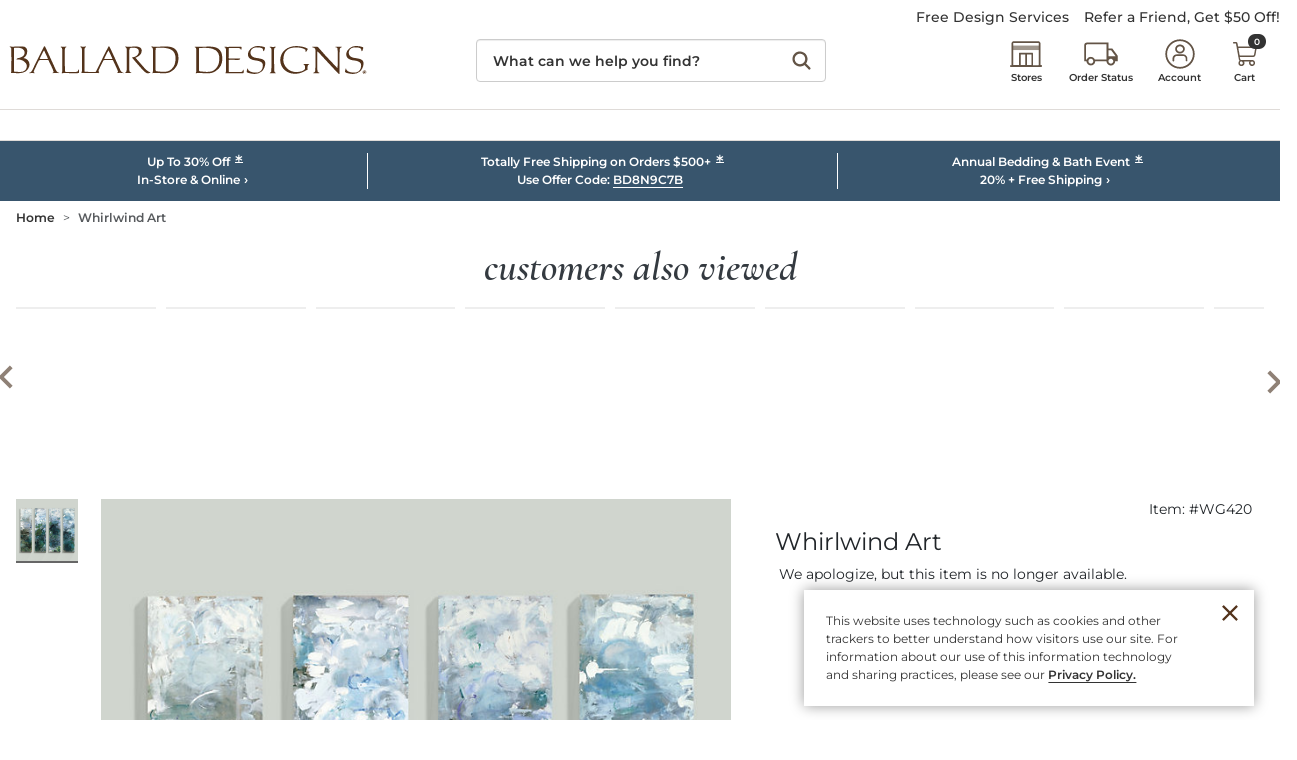

--- FILE ---
content_type: text/javascript;charset=UTF-8
request_url: https://akamai-scene7.ballarddesigns.com/is/image/ballarddesigns/WG420_is?req=imageset,json&id=WG420
body_size: -178
content:
/*jsonp*/s7jsonResponse({"IMAGE_SET":"ballarddesigns/WG420_alt1;ballarddesigns/WG420_alt1"},"WG420");

--- FILE ---
content_type: application/javascript; charset=utf-8
request_url: https://sv.ballarddesigns.com/tpTracking/loader/load.js?sv_cid=1150_03659&url=https%3A%2F%2Fwww.ballarddesigns.com%2Fwhirlwind-art%2F377861&sessionid=02a659d26ad7e63befd6f06d9a32fb5b&v=1768841165274&referrer=&tzoffset=0000&bi=1280%2C720%2C1280%2C720&dd=%22iHjobdQ1L1QHmw5yAfQvQWn3bhslbd01L1jIbdnID8syD8t1mfjID89ebksJ2kt1LkbY2CnqmfjID89eKkhvQwz1DfpHbxAabU7Sbwn1bUgpTwg6LUPJb87pAIAono7ST8tJnJspmx7VnwF6nU7SnwA1mfjID89e2Vcp2VZpQw3kT8SIbdp%22&firesv=1&firerkdms=0&sv_statictag=0
body_size: 251
content:
var el,tracker,urls=["https://track.securedvisit.com/tp/gVbeToq0Mx7SnxceAUAonx0kgVbegoZIgoqG2wpaAk7onxq0AwbYbUKqnwn1b8b0nkTanktRTxAHbkQJT1bIKqsJgkasDC9pgCAqAp7GmVKVKHR1T8SvTdj0buZID8KygHRw2opGKoY3gkSVD8R0m8hHKf4InIg6nw7kKUpSnIT6LUtSAxToAx7VjW9agxJpgWZq/tp.gif"];if(window._svt&&window._svt._getTrackerByName){tracker=window._svt._getTrackerByName();for(var i=0;i<urls.length;i++){el=tracker._createTrackingPixel(urls[i]);el=null;}}

--- FILE ---
content_type: application/javascript;charset=utf-8
request_url: https://t.contentsquare.net/uxa/12277b0650ef2.js
body_size: 151909
content:
//15.167.3-es2019 2026-01-16T08:40:07.090Z (12277b0650ef2)
var CS_CONF={"collectionEnabled":true,"useSentry":false,"projectId":5044,"status":1,"hostnames":["ballarddesigns.com","qualtrics.com"],"crossDomainTracking":0,"crossDomainSingleIframeTracking":1,"consentRequired":0,"allowSubdomains":1,"visitorCookieTimeout":34164000000,"sampleRate":100,"replayRecordingRate":10,"validationRate":10,"lastTrackingDraw":1752799021,"trackerDomain":"c.contentsquare.net","recordingDomain":"r.contentsquare.net","useMalkaPipeline":1,"ed":"l.contentsquare.net/log/web","eMerchandisingEnabled":0,"mouseMoveHeatmapEnabled":1,"jsErrorsEnabled":1,"customErrorsEnabled":0,"jsCustomErrorsEnabled":0,"apiErrorsEnabled":0,"customHashIdEnabled":0,"recordingEncryptionEnabled":0,"recordingEncryptionPublicKey":null,"recordingEncryptionPublicKeyId":0,"secureCookiesEnabled":0,"triggerSessionReplayEnabled":0,"triggerSessionReplayRegex":null,"dynamicIdRegex":null,"whitelistedAttributes":[],"replayRecordingUnmaskedUrlRegex":null,"replayRecordingUnmaskedUrlRegexRules":[],"replayRecordingMaskedUrlRegexRules":[],"replayRecordingMaskedUrlRegex":".*\\/(BillingShippingAddressDisplayView.*|MultipleShippingAddressDisplayView.*|OrderOKView.*|SinglePageCheckoutConfirmationView.*|OrderReviewDisplayView.*|OrderDetailsView.*|OrderConfirmationDisplayView.*|CheckoutUserLogonView.*|LogonForm.*|UserLogonView.*|ReLogonFormView.*|CSRUserLogonView.*|CSRLogon.*|RememberMeLogonFormView.*|ChangePassword.*|CreditCardView.*|OrderHistoryView.*|OrderStatusView.*|AddressBookView.*|GiftRegistryHomeView.*|GiftRegistryStaticViewView.*|GiftRegistryEditView.*|WishListHomeView.*|ChangeEmailView.*|ChangePassword.*|ForgotPW.*|SinglePageCheckoutView.*)","anonymisationMethod":"replayRecordingMaskedUrlRegex","tagDeploymentMode":"CONTENTSQUARE","experimental":null,"iframesTracking":0,"textVisibilityEnabled":0,"cookielessTrackingEnabled":0,"malkaUrlEnabled":0,"malkaEtrEnabled":1,"pathComputationRules":{"reliableSelectors":[],"uniqueAttributes":[],"uniqueCssSelectors":[]},"asyncSerializerEnabled":1,"pendingInactivityTimeout":5000,"accessibilityEnabled":0,"uxaDomain":"app.contentsquare.com","webviewsTrackingEnabled":0,"useStaticResourceManager":1,"performanceTimingOptions":{"withResource":false,"withNavigation":false},"replayConsentRequiredForSession":0,"eventsApiEnabled":0,"clickedElementTextEnabled":0,"collectHierarchy":0,"collectSubmit":0,"collectTargetText":0,"displayAdOptions":null,"taskSchedulerOptions":{"enabled":1},"malkaQuotaServiceDomain":"q-aus1.contentsquare.net","malkaRecordingDomain":"k-aus1.contentsquare.net","staticResourceManagerDomain":"srm.bf.contentsquare.net","voc":{"siteId":5302311,"enabled":1},"implementations":[{"template":{"name":"PiiMasking","args":{"cssSelectors":[".shipping-address-mini-panel,.gwt-plcc-pa-address-info-panel, div.pw-tabs__panel.pw--is-active > div.u-margin-bottom-md,div.pw-tabs__panel div.u-margin-bottom-md div"],"attributes":[]}},"triggers":[{"name":"PageState","args":{"state":"Any"}}]},{"template":{"name":"EventTriggerRecordingSession","args":{"eventName":"survey_completed_ets"}},"triggers":[{"name":"AfterPageView","args":{},"condition":{"operator":"AND","args":[{"operator":"contains","args":["${window.location.href}","survey_completed"]}]}}]}],"anonymizeDigits":null,"dynamicConfDomain":"t.contentsquare.net/settings","tagVerificationDomain":"tcvsapi.contentsquare.com","startMode":1};
var CS_INTEGRATIONS_CONF = {"qualtrics":{},"bazaarvoice":{},"blue-triangle":{"settings":[],"vendorSettings":{"siteID":"699"}},"hotjar":{"settings":["setReplayLinkToCurrentPV","sendArtificialPageviews"]}};
/* integration-qualtrics 3.2.2 */
(()=>{"use strict";function e(e,t){try{e()}catch(e){window._uxa=window._uxa||[],window._uxa.push(["logSnippetError",t,e]),(window.csqDebuggerEnabled||document.location.href.indexOf("csqDebuggerEnabled=true")>-1)&&(console.log(`%cCSQ INTEGRATION ERROR: [${t}] : ${e.message}`,"color:rgb(228, 25, 45); font-weight: bold"),console.log(e))}}function t(e,t){let n=!1;window._uxa=window._uxa||[],window._uxa.push(["afterPageView",function(i){t?n||(e(i),n=!0):e(i)}])}function n(e){const t=e+"=",n=document.cookie.split(";");for(let e=0;e<n.length;e++){let i=n[e];for(;" "==i.charAt(0);)i=i.substring(1,i.length);if(0===i.indexOf(t))return i.substring(t.length,i.length)}return""}function i(){let e=0,t=document.location.host;const n=t.split("."),i="_cs_tld"+(new Date).getTime();for(;e<n.length-1&&-1==document.cookie.indexOf(i+"="+i);)t=n.slice(-1-++e).join("."),document.cookie=i+"="+i+";domain="+t+";SameSite=None;Secure";return document.cookie=i+"=;expires=Thu, 01 Jan 1970 00:00:01 GMT;domain="+t+";Secure",t}function o(e){return e.toString().replace(/[^\w. ]/gi,function(e){return"&#"+e.charCodeAt(0)+";"})}function c(e){return Array.isArray(e)}function a(e,t){t||(t="="),e=e.replace(/[\[]/,"\\[").replace(/[\]]/,"\\]");var n=new RegExp("[\\?&=]"+e+t+"([^&#]*)").exec(location.search);return null===n?"":decodeURIComponent(n[1].replace(/\+/g," "))}const s=JSON.parse('{"QC":"Qualtrics","Mz":"FB_QT_","ir":"cs_qualtrics","X3":"qt"}'),u=function(t){let n,i,o,c;if(e(function(){const e=t.name;n=t.version;const a=e.replace("@contentsquare/integration-","");i=a+"-"+n;let s="-contentsquare";c=new RegExp(s+"$").test(a),o=a.replace(/-contentsquare([^-contentsquare]*)$/,"$1"),c||(s="-cap",c=new RegExp(s+"$").test(a),o=a.replace(/-cap([^-cap]*)$/,"$1"))},"Shared-Function-readPackageJSON"),c)return{snippetBuildName:i,parameterName:o,snippetVersion:n}}(JSON.parse('{"name":"@contentsquare/integration-qualtrics-contentsquare","version":"3.2.2","scripts":{"build:snippet":"npx webpack"}}')),r=u.parameterName,d=u.snippetBuildName,l=u.snippetVersion;e(function(){const u=s.QC,p=s.Mz,f=s.ir,g=s.X3;var _,S;_=u,S=l,CS_CONF.integrations=CS_CONF.integrations||[],CS_CONF.integrations.push(_+" - v"+S);let w=!1;window.self!=window.top&&(w=CS_CONF.iframesTracking);const m=function(e){function t(e){return"object"==typeof e&&null!==e}if(t(window.CS_INTEGRATIONS_CONF)&&t(window.CS_INTEGRATIONS_CONF[e]))return window.CS_INTEGRATIONS_CONF[e].settings}(r),C=c(m)?m:[],I=C.includes("sendArtificialPageviews"),h=C.includes("setReplayLinkToCurrentPV");let y=!1;function D(e,t,n,i){var o,c,a;(function(e,t){window._uxa=window._uxa||[],window._uxa.push(["trackDynamicVariable",{key:e,value:t}])})(e=p+((a=e)?((new DOMParser).parseFromString(a,"text/html").body.textContent||"").trim():""),t),y&&"etr"===n&&function(e){window._uxa=window._uxa||[],window._uxa.push(["trackEventTriggerRecording","@ETS@"+e])}(e),i&&I&&function(e){window._uxa=window._uxa||[],window._uxa.push(["trackPageview",e])}(window.location.pathname+"?"+i),function(e,t,n){(window.csqDebuggerEnabled||document.location.href.indexOf("csqDebuggerEnabled=true")>-1)&&(n?"warn"===n&&console.log(`%cCSQ INTEGRATION: [${e}] : ${t}`,"color:rgb(255, 86, 2); font-weight: bold"):console.log(`%cCSQ INTEGRATION: [${e}] : ${t}`,"color: #2a9d8f; font-weight: bold"))}(d,(o=e,c=t,document.getElementById("csKey")&&document.getElementById("csValue")&&(document.getElementById("csKey").textContent=o,document.getElementById("csValue").textContent=c),`Dynamic variable with ${o} and value ${c} sent`))}function b(){const e={contentsquare_integration:n("_cs_s"),vendor:"qualtrics"};window.opener?window.opener.postMessage(e,"*"):window.self!=window.top&&window.top.postMessage(e,"*")}if(window.Qualtrics&&Qualtrics.SurveyEngine&&"function"==typeof Qualtrics.SurveyEngine.addOnPageSubmit){if(!w){let v;if(window._cs_integration_qualtrics_postmessage_csid||window.ClickTaleSettings&&ClickTaleSettings.PTC&&ClickTaleSettings.PTC.IntegrationHandler&&ClickTaleSettings.PTC.IntegrationHandler.UserValues)window._cs_integration_qualtrics_postmessage_csid?v=_cs_integration_qualtrics_postmessage_csid:ClickTaleSettings.PTC.IntegrationHandler.UserValues&&(v=ClickTaleSettings.PTC.IntegrationHandler.UserValues);else{const x=document.location.search;x.indexOf("CSID=")>-1?v=a("CSID"):CS_CONF.ptcDomain&&x.indexOf("CT_UID=")>-1?v=a("CT_UID"):window._cs_integration_qualtrics_csid&&(v=decodeURIComponent(_cs_integration_qualtrics_csid))}if(v&&"null"!=v){const E=v.split("~"),N=E[0],O=E[1],q=E[2],R=E[3],P=i();N&&O&&q&&(R?document.cookie="_cs_optout="+R+";domain="+P+";path=/;SameSite=None;Secure":(document.cookie="_cs_optout=;domain="+P+";path=/;expires=Thu, 01-Jan-1970 00:00:01 GMT;SameSite=None;Secure",document.cookie="_cs_optout=;path=/;expires=Thu, 01-Jan-1970 00:00:01 GMT;SameSite=None;Secure",document.cookie="_cs_optout=;domain=."+document.location.host+";path=/;expires=Thu, 01-Jan-1970 00:00:01 GMT;SameSite=None;Secure"),document.cookie="_cs_id="+N+";domain="+P+";path=/;SameSite=None;Secure",document.cookie="_cs_s="+O+";domain="+P+";path=/;SameSite=None;Secure",document.cookie="_cs_c="+q+";domain="+P+";path=/;SameSite=None;Secure")}}let T;function k(){if(!w){let t=n("_cs_s");if(t&&t.indexOf(".T.")>-1){const i=setInterval(function(){e(function(){t=n("_cs_s"),t&&-1===t.indexOf(".T.")&&(clearInterval(i),b())},d)},500)}else b()}}if(window.Page?T=!1:window.q&&(T=!0),setTimeout(function(){(function(e,t,n,i){return new Promise(function(o,c){function a(){window._uxa.push(["replay:link:generate",{withTimestamp:n},s])}function s(i){if(i&&i.replayLink&&i.isRecording){let c="https://"+i.replayLink+"&vd="+e;if(!t&&!n){const e=new URLSearchParams(c);e.set("pvid",1);const t=e.toString();c=decodeURIComponent(t)}o(c)}}e||(e="missingFromDynamicSnippet"),n||(n=!1),i?a():(window._uxa=window._uxa||[],window._uxa.push(["onRecordingStateChange",function(e){e&&e.isRecording&&a()}]))})})(g,h,!1,w).then(function(t){e(function(){if(y=!0,t&&Qualtrics.SurveyEngine){const e=Qualtrics.SurveyEngine;let n;CS_CONF.ptcDomain&&(n="ClicktaleSpecificRecording",!0===T&&"function"==typeof e.setJSEmbeddedData?e.setJSEmbeddedData(n,t):!1===T&&"function"==typeof e.setEmbeddedData&&e.setEmbeddedData(n,t)),n="ContentsquareReplayLink",!0===T&&"function"==typeof e.setJSEmbeddedData?e.setJSEmbeddedData(n,t):!1===T&&"function"==typeof e.setEmbeddedData&&e.setEmbeddedData(n,t)}},d)})},500),t(k,!1),window.addEventListener("Contentsquare_QT_Integration_Dispatcher",function(t){e(function(){if(t&&"object"==typeof t.detail&&"string"==typeof t.detail.key&&"string"==typeof t.detail.value){let e=t.detail.key;const n=t.detail.value;"FB_QT_"===e.slice(0,6)&&(e=e.slice(6)),D(e,n)}},d)}),!1===T&&"function"==typeof Page.getSessionId&&Page.runtime&&Page.runtime.ED&&Page.runtime.ED.SurveyID&&Page._questionRenderers&&Qualtrics.SurveyEngine.QuestionInfo){const F=Page.runtime.ED.SurveyID,Q=Page.getSessionId().replace("FS_","R_");D("Feedback Displayed","Survey ID : "+F);let A=!1,V=!1,$=!1;const B=[];function U(){const e=Qualtrics.SurveyEngine.QuestionInfo,t=Object.keys(e);if(c(t))for(let e=0;e<t.length;e++){const n=Qualtrics.SurveyEngine.QuestionInfo[t[e]].Selector;if(n&&"TB"!=n){V=!0;break}}}function J(){e(function(){U(),A||(A=!0,D("Feedback Accepted","Survey ID : "+F,0,f+"=feedback_accepted_"+F)),setTimeout(function(){e(function(){V&&!$&&!1===Page.runtime.FailedValidation&&($=!0,D("Feedback Submitted","Survey ID : "+F,"etr",f+"=feedback_submitted_"+F),D("Feedback Response ID",Q))},d)},2e3);const t=Page._questionRenderers,n=Object.keys(t);if(c(n))for(let e=0;e<n.length;e++){const i=t[n[e]].runtime;if(i&&i.Selector&&i.QuestionText&&i.Displayed){const t=i.QuestionText;if("NPS"===i.Selector&&i.Selected){const o=parseInt(i.Selected);B.includes(n[e]+"~~~"+o)||(B.push(n[e]+"~~~"+o),D("NPS Rating - "+n[e]+" - "+F+" - "+t,o),D("NPS Rating - "+n[e]+" - "+F,o))}if("STAR"===i.Selector){const t=i.Choices,o=Object.keys(t);if(c(o))for(let i=0;i<o.length;i++){const c=t[o[i]].Display;if(t[o[i]].Value){const a=parseInt(t[o[i]].Value);B.includes(n[e]+" ("+(i+1)+")~~~"+a)||(B.push(n[e]+" ("+(i+1)+")~~~"+a),D("Star Rating - "+n[e]+" ("+(i+1)+") - "+F+" - "+c,a),D("Star Rating - "+n[e]+" ("+(i+1)+") - "+F,a))}}}if("SAVR"===i.Selector||"SAHR"===i.Selector){const t=i.Selected;if(t&&i.Choices){const o=i.Choices[t].ID;o&&(B.includes(n[e]+"~~~AID"+o)||(B.push(n[e]+"~~~AID"+o),D(n[e]+" - "+F,"AID"+o)))}}if("MAVR"===i.Selector&&i.Choices){const t=i.Choices,o=Object.keys(t);if(c(o))for(let i=0;i<o.length;i++)if(t[o[i]].Selected){const c=t[o[i]].ID;c&&(B.includes(n[e]+"~~~AID"+c)||(B.push(n[e]+"~~~AID"+c),D(n[e]+" - "+F,"AID"+c)))}}if("Likert"===i.Selector&&i.Choices){const t=i.Choices,o=Object.keys(t);if(c(o))for(let i=0;i<o.length;i++){const c=t[o[i]].Selected;if(c&&!B.includes(n[e]+"~~~"+c)){const a=t[o[i]].ID;a&&(B.push(n[e]+"~~~"+c),D(n[e]+" - "+F+" - AID"+a,c))}}}}}setTimeout(function(){document.getElementById("NextButton")||D("Feedback Completed","Survey ID : "+F,0,f+"=feedback_completed_"+F)},2e3),Qualtrics.SurveyEngine.addOnPageSubmit(J)},d)}U(),Qualtrics.SurveyEngine.addOnPageSubmit(J)}else if(!0===T&&window.q.init&&window.q.init.appData&&window.q.init.appData.setup&&window.q.init.appData.setup.survey&&window.q.init.appData.setup.survey.id&&window.q.init.appData.session&&window.q.init.appData.session.id){const M=window.q.init.appData.setup.survey.id,G=window.q.init.appData.session.id.replace("FS_","R_");D("Feedback Displayed","Survey ID : "+M);let L=!1;function j(){e(function(){L||(L=!0,D("Feedback Submitted","Survey ID : "+M,"etr",f+"=feedback_submitted_"+M),D("Feedback Response ID",G)),setTimeout(function(){e(function(){document.getElementById("next-button")||D("Feedback Completed","Survey ID : "+M,0,f+"=feedback_completed_"+M)},d)},2e3),Qualtrics.SurveyEngine.addOnPageSubmit(j)},d)}Qualtrics.SurveyEngine.addOnPageSubmit(j)}}else if(!w){function H(t){const n=t.data;n&&(n.contentsquare_integration&&"qualtrics"===n.vendor&&e(function(){const e=n.contentsquare_integration,t=e.split("."),c=Number(t[t.length-1]),a=new Date(c).toUTCString();if(window.CS_CONF&&CS_CONF.allowSubdomains){const t=i();document.cookie="_cs_s="+o(e)+";expires="+a+";domain="+t+";path=/;Secure"}else document.cookie="_cs_s="+o(e)+";expires="+a+";path=/;Secure";X()},d),n.message&&"Contentsquare_QT_Integration_Ready"===n.message&&e(function(){const e={message:"Contentsquare_QT_Integration_Launch",user_values:z()};t.source.postMessage(e,"*")},d))}function z(){const e=n("_cs_id"),t=n("_cs_c"),i=n("_cs_optout");return e+"~"+K+"~"+t+"~"+i}let K;function X(){function t(){const e=z();localStorage.setItem("CSID",e),CS_CONF.ptcDomain&&(localStorage.setItem("CT_UID",e),sessionStorage.setItem("CT_UID",e)),sessionStorage.setItem("CSID",e)}if(K=n("_cs_s"),K&&K.indexOf(".T.")>-1){const i=setInterval(function(){e(function(){K=n("_cs_s"),K&&-1===K.indexOf(".T.")&&(clearInterval(i),t())},d)},500)}else t()}window.addEventListener("message",H),t(X,!1)}},d)})();
/* integration-bazaarvoice 2.8.1 */
(()=>{"use strict";function e(e,n){try{e()}catch(e){window._uxa=window._uxa||[],window._uxa.push(["logSnippetError",n,e]),(window.csqDebuggerEnabled||document.location.href.indexOf("csqDebuggerEnabled=true")>-1)&&(console.log(`%cCSQ INTEGRATION ERROR: [${n}] : ${e.message}`,"color:rgb(228, 25, 45); font-weight: bold"),console.log(e))}}function n(e,n,t){if((t=t||window)&&n&&e){let o=!1,i=t[e];i?n():Object.defineProperty(t,e,{configurable:!0,enumerable:!0,get:function(){return i},set:function(e){i=e,o||(o=!0,n())}})}}function t(e,t,o){o=o||window;const i=e.split(".");if(1==i.length)n(e,t,o);else{let e=o,c=0;const u=function(){e=c>0?e[i[c-1]]:window,c++,c>=i.length?n(i[c-1],t,e):n(i[c-1],u,e)};u()}}const o=JSON.parse('{"Q":"Bazaarvoice","M":"UGC_BV_"}'),i=function(n){let t,o,i,c;if(e(function(){const e=n.name;t=n.version;const u=e.replace("@contentsquare/integration-","");o=u+"-"+t;let s="-contentsquare";c=new RegExp(s+"$").test(u),i=u.replace(/-contentsquare([^-contentsquare]*)$/,"$1"),c||(s="-cap",c=new RegExp(s+"$").test(u),i=u.replace(/-cap([^-cap]*)$/,"$1"))},"Shared-Function-readPackageJSON"),c)return{snippetBuildName:o,parameterName:i,snippetVersion:t}}(JSON.parse('{"name":"@contentsquare/integration-bazaarvoice-contentsquare","version":"2.8.1","scripts":{"build:snippet":"npx webpack"}}')),c=(i.parameterName,i.snippetBuildName),u=i.snippetVersion;e(function(){const n=o.Q,i=o.M;var s,a;function r(e,n){var t,o;(function(e,n){window._uxa=window._uxa||[],window._uxa.push(["trackDynamicVariable",{key:e,value:n}])})(e=i+e,n),function(e,n,t){(window.csqDebuggerEnabled||document.location.href.indexOf("csqDebuggerEnabled=true")>-1)&&(t?"warn"===t&&console.log(`%cCSQ INTEGRATION: [${e}] : ${n}`,"color:rgb(255, 86, 2); font-weight: bold"):console.log(`%cCSQ INTEGRATION: [${e}] : ${n}`,"color: #2a9d8f; font-weight: bold"))}(c,(t=e,o=n,document.getElementById("csKey")&&document.getElementById("csValue")&&(document.getElementById("csKey").textContent=t,document.getElementById("csValue").textContent=o),`Dynamic variable with ${t} and value ${o} sent`))}function l(){setTimeout(function(){e(function(){let n,t=!1,o=!1;const i=[];window.BV&&"function"==typeof window.BV.configure&&!o?(o=!0,n="BV"):window.$BV&&"function"==typeof window.$BV.configure&&!t&&(t=!0,n="$BV"),n&&window[n].configure("global",{events:{submissionLoad:function(n){n&&n.contentType&&e(function(){const e=n.contentType,t="Loaded";let o;"review"===e?o="Review Form "+t:"question"===e&&(o="Question Form "+t),o&&!i.includes(o)&&(i.push(o),r(o,"true"));const c=n.TotalReviewCount;void 0!==c&&r("Total Review Count",c)},c)},submissionClose:function(n){n&&n.contentType&&e(function(){const e=n.contentType,t="Closed";let o;"review"===e?o="Review Form "+t:"question"===e&&(o="Question Form "+t),o&&!i.includes(o)&&(i.push(o),r(o,"true"))},c)},submissionSubmitted:function(n){n&&n.contentType&&e(function(){const e=n.contentType,t="Submitted";let o;if("review"===e){o="Review "+t;const e=n.SubmittedStep;e&&r("Review Submitted Step",e)}else"question"===e&&(o="Question "+t);o&&!i.includes(o)&&(i.push(o),r(o,"true"));const c=n.Id,u="Product ID";c&&!i.includes(u)&&(i.push(u),r(u,c))},c)}}})},c)},500)}s=n,a=u,CS_CONF.integrations=CS_CONF.integrations||[],CS_CONF.integrations.push(s+" - v"+a),t("BV",l),t("$BV",l)},c)})();
/* integration-blue-triangle 3.2.2 */
(()=>{"use strict";function e(e,n){try{e()}catch(e){window._uxa=window._uxa||[],window._uxa.push(["logSnippetError",n,e]),(window.csqDebuggerEnabled||document.location.href.indexOf("csqDebuggerEnabled=true")>-1)&&(console.log(`%cCSQ INTEGRATION ERROR: [${n}] : ${e.message}`,"color:rgb(228, 25, 45); font-weight: bold"),console.log(e))}}function n(e,n){function t(e){return"object"==typeof e&&null!==e}if(t(window.CS_INTEGRATIONS_CONF)&&t(window.CS_INTEGRATIONS_CONF[e]))return window.CS_INTEGRATIONS_CONF[e][n]}function t(e,n,t){if((t=t||window)&&n&&e){let o=!1,i=t[e];i?n():Object.defineProperty(t,e,{configurable:!0,enumerable:!0,get:function(){return i},set:function(e){i=e,o||(o=!0,n())}})}}const o=JSON.parse('{"QC":"Blue Triangle","Mz":"APM_BT_","X3":"bt"}'),i=function(n){let t,o,i,s;if(e(function(){const e=n.name;t=n.version;const r=e.replace("@contentsquare/integration-","");o=r+"-"+t;let c="-contentsquare";s=new RegExp(c+"$").test(r),i=r.replace(/-contentsquare([^-contentsquare]*)$/,"$1"),s||(c="-cap",s=new RegExp(c+"$").test(r),i=r.replace(/-cap([^-cap]*)$/,"$1"))},"Shared-Function-readPackageJSON"),s)return{snippetBuildName:o,parameterName:i,snippetVersion:t}}(JSON.parse('{"name":"@contentsquare/integration-blue-triangle-contentsquare","version":"3.2.2","scripts":{"build:snippet":"npx webpack"}}')),s=i.parameterName,r=i.snippetBuildName,c=i.snippetVersion;e(function(){const i=o.QC,a=o.Mz,u=o.X3;var l,d;l=i,d=c,CS_CONF.integrations=CS_CONF.integrations||[],CS_CONF.integrations.push(l+" - v"+d);const p=n(s,"settings");var g;const w=(g=p,Array.isArray(g)?p:[]).includes("setReplayLinkToCurrentPV");function f(e,n){var t,o;(function(e,n){window._uxa=window._uxa||[],window._uxa.push(["trackDynamicVariable",{key:e,value:n}])})(e=a+e,n),function(e,n,t){(window.csqDebuggerEnabled||document.location.href.indexOf("csqDebuggerEnabled=true")>-1)&&(t?"warn"===t&&console.log(`%cCSQ INTEGRATION: [${e}] : ${n}`,"color:rgb(255, 86, 2); font-weight: bold"):console.log(`%cCSQ INTEGRATION: [${e}] : ${n}`,"color: #2a9d8f; font-weight: bold"))}(r,(t=e,o=n,document.getElementById("csKey")&&document.getElementById("csValue")&&(document.getElementById("csKey").textContent=t,document.getElementById("csValue").textContent=o),`Dynamic variable with ${t} and value ${o} sent`))}!function(e,n,o){o=o||window;const i=e.split(".");if(1==i.length)t(e,n,o);else{let e=o,s=0;const r=function(){e=s>0?e[i[s-1]]:window,s++,s>=i.length?t(i[s-1],n,e):t(i[s-1],r,e)};r()}}("bttUT",function(){setTimeout(function(){e(function(){if(bttUT.sessionID){const e=bttUT.sessionID,o=n(s,"vendorSettings"),i=("object"==typeof(t=o)&&null!==t?o:{}).siteID;if(!isNaN(i)){let n=new Date;n.setHours(n.getHours()-2),n=Date.parse(n);let t=new Date;t.setHours(t.getHours()+1),t=Date.parse(t),f("Session Link","https://portal.bluetriangle.com/btportal/web/index.php?r=real-user-monitoring%2Fperformance-detail&sid="+i+"&startEpochTime="+n+"&endEpochTime="+t+"&sessionID="+e)}f("SessionID",e)}var t;(function(e,n,t){return new Promise(function(o,i){function s(){window._uxa.push(["replay:link:generate",{withTimestamp:t},r])}function r(i){if(i&&i.replayLink&&i.isRecording){let s="https://"+i.replayLink+"&vd="+e;if(!n&&!t){const e=new URLSearchParams(s);e.set("pvid",1);const n=e.toString();s=decodeURIComponent(n)}o(s)}}e||(e="missingFromDynamicSnippet"),t||(t=!1),window._uxa=window._uxa||[],window._uxa.push(["onRecordingStateChange",function(e){e&&e.isRecording&&s()}])})})(u,w).then(function(n){e(function(){const e=CS_CONF.projectId;e&&n&&bttUT.ctGif&&bttUT.ctGif({csPID:e,csReplayURL:n})},r)})},r)},6e3)})},r)})();
/* integration-hotjar 3.2.4 */
(()=>{"use strict";function e(e,n){try{e()}catch(e){window._uxa=window._uxa||[],window._uxa.push(["logSnippetError",n,e]),(window.csqDebuggerEnabled||document.location.href.indexOf("csqDebuggerEnabled=true")>-1)&&(console.log(`%cCSQ INTEGRATION ERROR: [${n}] : ${e.message}`,"color:rgb(228, 25, 45); font-weight: bold"),console.log(e))}}function n(e,n){function t(e){return"object"==typeof e&&null!==e}if(t(window.CS_INTEGRATIONS_CONF)&&t(window.CS_INTEGRATIONS_CONF[e]))return window.CS_INTEGRATIONS_CONF[e][n]}let t,i=1e3,o=10;function s(e,u,r,a,c,d){var l;u&&r&&(t||(t=n(e,"timingSettings"),"object"==typeof(l=t)&&null!==l&&Object.keys(l).length&&(i=t.doOnlyWhenInterval,o=t.doOnlyWhenTimes)),void 0===c&&(c=i),void 0===d&&(d=o),--d<0?"function"==typeof a&&a():r()?u():setTimeout(function(){s(e,u,r,a,c,d)},c))}const u=JSON.parse('{"QC":"Hotjar","Mz":"FB_HJ_","ir":"cs_hotjar","X3":"hj"}'),r=function(n){let t,i,o,s;if(e(function(){const e=n.name;t=n.version;const u=e.replace("@contentsquare/integration-","");i=u+"-"+t;let r="-contentsquare";s=new RegExp(r+"$").test(u),o=u.replace(/-contentsquare([^-contentsquare]*)$/,"$1"),s||(r="-cap",s=new RegExp(r+"$").test(u),o=u.replace(/-cap([^-cap]*)$/,"$1"))},"Shared-Function-readPackageJSON"),s)return{snippetBuildName:i,parameterName:o,snippetVersion:t}}(JSON.parse('{"name":"@contentsquare/integration-hotjar-contentsquare","version":"3.2.4","scripts":{"build:snippet":"npx webpack"}}')),a=r.parameterName,c=r.snippetBuildName,d=r.snippetVersion;e(function(){const t=u.QC,i=u.Mz,o=u.ir,r=u.X3;var l,p;l=t,p=d,CS_CONF.integrations=CS_CONF.integrations||[],CS_CONF.integrations.push(l+" - v"+p);const w=n(a,"settings"),y=(f=w,Array.isArray(f)?w:[]);var f;const g=y.includes("sendArtificialPageviews"),v=y.includes("setReplayLinkToCurrentPV");let m=!1;function h(e,n,t,o){var s,u;(function(e,n){window._uxa=window._uxa||[],window._uxa.push(["trackDynamicVariable",{key:e,value:n}])})(e=i+e,n),m&&"etr"===t&&function(e){window._uxa=window._uxa||[],window._uxa.push(["trackEventTriggerRecording","@ETS@"+e])}(e),o&&g&&function(e){window._uxa=window._uxa||[],window._uxa.push(["trackPageview",e])}(window.location.pathname+"?"+o),function(e,n,t){(window.csqDebuggerEnabled||document.location.href.indexOf("csqDebuggerEnabled=true")>-1)&&(t?"warn"===t&&console.log(`%cCSQ INTEGRATION: [${e}] : ${n}`,"color:rgb(255, 86, 2); font-weight: bold"):console.log(`%cCSQ INTEGRATION: [${e}] : ${n}`,"color: #2a9d8f; font-weight: bold"))}(c,(s=e,u=n,document.getElementById("csKey")&&document.getElementById("csValue")&&(document.getElementById("csKey").textContent=s,document.getElementById("csValue").textContent=u),`Dynamic variable with ${s} and value ${u} sent`))}const _=[];window.addEventListener("hotjar-survey-event",function(n){e(function(){if(n&&n.detail&&n.detail.event){const e=n.detail,t=e.event,i=e.surveyId;if(t&&i)if("surveyInvitationDisplayed"===t)_.includes(t+"-"+i)||(_.push(t+"-"+i),h("Survey Invitation Displayed","Survey ID : "+i,0,o+"=survey_invitation_displayed"));else if("surveyDisplayed"===t)_.includes(t+"-"+i)||(_.push(t+"-"+i),h("Survey Displayed","Survey ID : "+i,0,o+"=survey_displayed"));else if("surveySubmitted"===t){_.includes(t+"-"+i)||(_.push(t+"-"+i),h("Survey Response Submitted","Survey ID : "+i,"etr",o+"=survey_response_submitted"));const n=e.question;if(n){const t=n.type,o=n.text,s=e.questionIndex,u=e.response;let r=u[0]&&u[0].answer;"multiple-close-ended"!=t&&o&&void 0!==r&&(isNaN(r)||(r=parseInt(r)),h(i+" : "+o,r),h(i+" : Question "+(s+1),r))}const s=e.insightsUrl;s&&(_.includes(s+"-"+i)||(_.push(s+"-"+i),h("Survey Response URL",s)))}else"surveyCompleted"===t&&(_.includes(t+"-"+i)||(_.push(t+"-"+i),h("Survey Completed","Survey ID : "+i,0,o+"=survey_completed")))}},c)}),s(a,function(){setTimeout(()=>{e(function(){(function(e,n,t){return new Promise(function(i,o){function s(){window._uxa.push(["replay:link:generate",{withTimestamp:t},u])}function u(o){if(o&&o.replayLink&&o.isRecording){let s="https://"+o.replayLink+"&vd="+e;if(!n&&!t){const e=new URLSearchParams(s);e.set("pvid",1);const n=e.toString();s=decodeURIComponent(n)}i(s)}}e||(e="missingFromDynamicSnippet"),t||(t=!1),window._uxa=window._uxa||[],window._uxa.push(["onRecordingStateChange",function(e){e&&e.isRecording&&s()}])})})(r,v).then(function(n){e(function(){if(m=!0,n&&"function"==typeof hj)try{hj("identify",null,{contentsquare_replay_link:n})}catch(e){hj("identify","",{contentsquare_replay_link:n})}},c)})},c)},500)},function(){return"function"==typeof window.hj})},c)})();
(()=>{var Ud=Object.defineProperty;var jd=(s,r,t)=>r in s?Ud(s,r,{enumerable:!0,configurable:!0,writable:!0,value:t}):s[r]=t;var Ts=(s,r,t)=>jd(s,typeof r!="symbol"?r+"":r,t);var os={};os.d=(s,r)=>{for(var t in r)os.o(r,t)&&!os.o(s,t)&&Object.defineProperty(s,t,{enumerable:!0,get:r[t]})};os.g=function(){if(typeof globalThis=="object")return globalThis;try{return this||new Function("return this")()}catch{if(typeof window=="object")return window}}();os.o=(s,r)=>Object.prototype.hasOwnProperty.call(s,r);os.r=s=>{typeof Symbol!="undefined"&&Symbol.toStringTag&&Object.defineProperty(s,Symbol.toStringTag,{value:"Module"}),Object.defineProperty(s,"__esModule",{value:!0})};var vc={};os.r(vc);os.d(vc,{getRequestParameters:()=>Wm});function Mi(s,r){let t;return window.Zone&&typeof window.Zone.__symbol__=="function"&&(t=s[window.Zone.__symbol__(r)]),t!=null?t:s[r]}var Nt=(()=>{let s;return function(r){r.debug="debug",r.warn="warn",r.implementation="implementation",r.error="error",r.critical="critical"}(s||(s={})),s})();function $t(s){return gt(s)&&(typeof s=="number"||s instanceof Number)&&!isNaN(s)}function bi(s){return s===parseInt(s,10)}function U(s){return gt(s)&&(typeof s=="string"||s instanceof csString)}function Hn(s){return typeof s=="boolean"}function Ri(s){return typeof s=="object"}function gt(s){return typeof s!="undefined"}function kt(s){return gt(s)&&s!==null}function ft(s){return typeof s=="object"&&s!==null}function Hd(s,r,t){return bi(s)&&s>=r&&s<=t}function xa(s){for(let r in s)return!1;return!0}function as(s){return typeof s=="function"}function ii(s){return s instanceof Element}function ks(s){return s instanceof Error}function _c(s){let r=s.length;for(let t=0;t<r;t++)switch(csString.prototype.charCodeAt.call(s,t)){case 9:case 10:case 11:case 12:case 13:case 32:case 160:continue;default:return!1}return!0}var Jo={[Nt.debug]:0,[Nt.warn]:1,[Nt.implementation]:1,[Nt.error]:2,[Nt.critical]:3},Rt={debug(...s){},warn(...s){},implementation(...s){},error(...s){},critical(...s){},isPerfLoggingActive(){return!1}};function Bd(s){Rt=s}var F=s=>(r,t,e)=>{let i=(t==null?void 0:t.toString())||"",n=s||`${r.constructor&&r.constructor.name}.${i}`;if(e){let o=e.value;e.value=function(...c){return ri(n,o.bind(this))(...c)}}};function ri(s,r){return function(...t){try{let e=r.apply(this,t);return gt(self.Promise)&&e instanceof self.Promise?e.then(i=>i,i=>Rt.error(ks(i)?i:new Error(i),s)):e}catch(e){try{Rt.error(ks(e)?e:new Error(e),s)}catch{}}}}function St(s,r,t,e){var i=arguments.length,n=i<3?r:e===null?e=Object.getOwnPropertyDescriptor(r,t):e,o;if(typeof Reflect=="object"&&typeof Reflect.decorate=="function")n=Reflect.decorate(s,r,t,e);else for(var c=s.length-1;c>=0;c--)(o=s[c])&&(n=(i<3?o(n):i>3?o(r,t,n):o(r,t))||n);return i>3&&n&&Object.defineProperty(r,t,n),n}function wc(s){let r=new ArrayBuffer(s.length),t=new Uint8Array(r);for(let e=0,i=s.length;e<i;e+=1)t[e]=csString.prototype.charCodeAt.call(s,e);return r}function ol(s){let r=new Uint8Array(s),t="";for(let e=0;e<r.byteLength;e+=1)t+=csString.fromCodePoint(r[e]);return t}function kh(s){let r=self.atob(s);return wc(r)}function La(s){let r=csArray.from(new Uint8Array(s));return csArray.prototype.join.call(csArray.prototype.map.call(r,t=>csString.prototype.padStart.call(t.toString(16),2,"0")),"")}function al(s){let r=csString.prototype.indexOf.call(s,";base64,")!==-1,t=csString.prototype.indexOf.call(s,","),e=r?[csString.prototype.substring.call(s,0,t-7),csString.prototype.substring.call(s,t+1)]:[csString.prototype.substring.call(s,0,t),csString.prototype.substring.call(s,t+1)];if(!r&&/^%3Csvg/i.test(e[1]))try{e[1]=decodeURIComponent(e[1])}catch(o){Rt.warn(`${o}, calling decodeURIComponent on: ${e[1]}`)}let n=r?kh(e[1]):wc(e[1]);return new Blob([n],{type:csString.prototype.replace.call(e[0],"data:","")})}var xh=typeof performance!="undefined"&&!!performance.now,cl=xh?()=>performance.now():()=>csDate.now(),Fd=(()=>{var s,r;return xh?(r=(s=performance.timing)===null||s===void 0?void 0:s.navigationStart)!==null&&r!==void 0?r:Math.floor(performance.timeOrigin):0})(),Ac=34164e6,W={now(){return Math.round(cl()+Fd)},elapsed(){return cl()}};function ll(){return Math.floor(W.now()/1e3)}function Lh(){return typeof self.Promise=="function"}function $d(){var s;return typeof crypto!="undefined"&&as((s=crypto.subtle)===null||s===void 0?void 0:s.digest)}function hl(){var s,r;return typeof((s=window.navigation)===null||s===void 0?void 0:s.addEventListener)=="function"&&typeof((r=window.navigation)===null||r===void 0?void 0:r.removeEventListener)=="function"}function ne(s,r){return csString.prototype.lastIndexOf.call(s,r,0)===0}function cr(s,r){return csString.prototype.indexOf.call(s,r,s.length-r.length)!==-1}var zd=Number.MAX_SAFE_INTEGER||9007199254740991,Ci={percentage(){return Math.floor(Math.random()*1e4)/100},boolean(s){return this.percentage()<s},integer(s=zd){return Math.floor(Math.random()*s)}},Jr=typeof window=="undefined";function Gd(){return typeof globalThis!="undefined"?globalThis:typeof window!="undefined"?window:typeof os.g!="undefined"?os.g:typeof process!="undefined"?process:Function("return this")()}var wt=Gd();function zr(s,r){let t,e,i,n,o,c=null,u=p=>{let E=W.elapsed();if(!p&&c!==null){let w=r-(E-c);if(w>=1){i=wt.csSetTimeout(u,w);return}}let _=E-n;i=null,c=null,n=null,o=s.apply(t,[_,...e])},d=function(){if(t=this,e=arguments,n){c=W.elapsed();return}return n=W.elapsed(),i=wt.csSetTimeout(u,r),o};return d.flushPending=()=>{i&&(wt.csClearTimeout(i),u(!0))},d.cancel=()=>{c=null,n=null,i&&(wt.csClearTimeout(i),i=null)},d}var Ii=(()=>{class s{static setGlobalService(t){s.globalService=t}constructor(t){this.name=t,this.values={}}reset(){this.values={}}flush(t=""){if(!s.globalService)return!1;let e=this.values,i=Object.keys(e);if(!i.length)return!1;let n=`${t===""?"":`${t}.`}${this.name}`,o=csArray.prototype.map.call(i,c=>({name:n,parameter:c,value:Math.round(e[c])}));return s.globalService.push(o),this.reset(),o.length>0}}return s.globalService=null,St([F()],s.prototype,"flush",null),s})(),Qt=(()=>{class s extends Ii{constructor(t,e=100){super(t),this.VE=e,this.values={},e&&(this.debouncedFlush=zr(()=>this.flush(),this.VE))}count(t,e=1){Ii.globalService&&(this.values[t]=(this.values[t]||0)+e,this.debouncedFlush())}}return s})(),bn=(()=>{class s extends Ii{constructor(t,e=["max","average","total","count"]){super(t),this.collecting=e,this.values={average:0,count:0,max:0,total:0}}get average(){return this.values.average}get count(){return this.values.count}get max(){return this.values.max}get total(){return this.values.total}flush(t=""){if(this.count===0)return!1;let e=Object.keys(this.values);return csArray.prototype.forEach.call(csArray.prototype.filter.call(e,i=>!csArray.prototype.some.call(this.collecting,n=>i===n)),i=>{delete this.values[i]}),super.flush(t)}push(t){this.values.count++,this.values.total+=t,this.values.max=Math.max(this.values.max,t),this.values.average=this.values.total/this.values.count}reset(){this.values={count:0,total:0,max:0,average:0}}}return s})(),Qo=(()=>{class s extends Ii{constructor(t,e=["max","average","total","count"]){super(t),this.collecting=e}flush(t=""){let e=Object.keys(this.values);return csArray.prototype.forEach.call(csArray.prototype.filter.call(e,i=>!csArray.prototype.some.call(this.collecting,n=>csString.prototype.endsWith.call(i,`.${n}`))),i=>{delete this.values[i]}),super.flush(t)}add(t,e){var i,n,o,c,u,d,p;let E=_=>this.values[`${t}.${_}`];(i=(c=this.values)[u=`${t}.count`])!==null&&i!==void 0||(c[u]=0),(n=(d=this.values)[p=`${t}.total`])!==null&&n!==void 0||(d[p]=0),this.values[`${t}.count`]++,this.values[`${t}.total`]+=e,this.values[`${t}.max`]=Math.max((o=E("max"))!==null&&o!==void 0?o:0,e),this.values[`${t}.average`]=E("total")/E("count")}}return s})(),qd=(()=>{class s extends Ii{constructor(){super(...arguments),this.values={}}set(t,e="flags"){var i,n;Ii.globalService&&((i=(n=this.values)[e])!==null&&i!==void 0||(n[e]=0),this.values[e]|=t,this.flush())}}return s})(),nt={counters:{commandsFromIntegrations:new Qt("commands-from-integrations"),commandsFromCSTC:new Qt("commands-from-cstc"),commandsFromIframe:new Qt("commands-from-iframe"),commandApplied:new Qt("command-applied"),commandError:new Qt("command-error"),commandMisuse:new Qt("command-misuse"),CSTCSnippetUsed:new Qt("cstc-snippet-used"),redactedPII:new Qt("redacted-pii"),pageAnonymisation:new Qt("page-anonymisation"),patchedNativeFunctions:new Qt("patched-native-functions"),pureWindowState:new Qt("pure-window-state"),sensitiveElements:new Qt("sensitive-elements"),cspErrors:new Qt("csp-errors"),networkRequests:new Qt("network-requests"),webVitalsErrors:new Qt("web-vitals-errors"),trackedFeatures:new Qt("tracked-features"),longTasks:new bn("long-tasks"),errors:new Qt("errors"),methodPerformance:new Qo("perf"),transferSize:new bn("transfer-size",["max","average"]),downloadTime:new bn("download-time",["average"]),blockingTime:new bn("blocking-time"),inpContribution:new Qo("inp-contribution"),tasks:new Qo("tasks"),availableFeatures:new qd("available-features"),requestTimeouts:new Qt("request-timeouts")},setService(s){Ii.setGlobalService(s)}},Qr=(()=>{class s{constructor(){this.sa=0}get length(){return this.sa}get isEmpty(){return!this.Js}pushAll(t){for(let e=0;e<t.length;e++)this.push(t[e])}push(t){this.sa++,this.un?this.un=this.un[1]=[t,void 0]:this.un=this.Js=[t,void 0]}pop(){if(!this.Js)return null;this.sa--;let t=this.Js[0];return this.Js=this.Js[1],this.Js||(this.un=void 0),t}forEach(t){let e=this.Js;for(;e!=null&&e.length;)t(e[0]),e=e[1]}clear(){this.sa=0,this.Js=this.un=void 0}}return s})(),Va=0,Tc=s=>{Va++,csQueueMicrotask(()=>Di(()=>{try{s()}finally{Va--}},[cs.MicroTask,"queueMicrotask"]))},Bn=new Qr,Fn=new Qr;function we(s,r="high"){Bn.isEmpty&&Fn.isEmpty&&Vh(Wd),r==="high"?Fn.push(ul(s)):Bn.push(ul(s))}function Vh(s,r=10){r===0?Tc(s):csQueueMicrotask(()=>Vh(s,r-1))}function Wd(){for(;!Fn.isEmpty;)Fn.pop()();for(;!Bn.isEmpty;)Bn.pop()()}async function Uh(s=1){for(let r=0;r<s;r++)await new Promise(t=>we(t))}function ul(s){return function(){try{s.apply(window,arguments)}catch(r){Rt.critical(r)}}}var Vn="null",Js=null,jh=[],Yd=()=>{var s;return Jr||!!(!((s=document.body)===null||s===void 0)&&s.getAttribute("data-cs-tag-extension"))};!Jr&&Yd()&&(window._uxa?_uxa.push(["debugEvents",!0]):window._uxa=[["debugEvents",!0]],Js=new BroadcastChannel("cs-tag"),document.addEventListener("cs.tracking.recordingEvent",s=>{Ua({type:"UXA_EVENT",event:s.detail})}),Js.addEventListener("message",s=>{if(s.data.type==="CONNECT"){if(s.data.sessionId===Vn)return;Vn=s.data.sessionId,csArray.prototype.forEach.call(jh,r=>r()),Js==null||Js.postMessage({type:"CONNECTED",sessionId:Vn})}}));function Xd(s){Jr||(Vn!==null&&csSetTimeout(s),csSetTimeout(()=>csArray.prototype.push.call(jh,s)))}function Ua(s){Js==null||Js.postMessage(s)}function Gr(s){var r;let t=(r=s.length)!==null&&r!==void 0?r:0,e=new csArray(t);for(let i=0;i<t;i+=1)e[i]=s[i];return e}function Ze(s,r){let t=s.length,e=new csArray(t);for(let i=0;i<t;i+=1)e[i]=r(s[i]);return e}function Kd(s,r,t){let e=[],i=0;for(let n=0;n<s.length;n+=1){let o=r(s[n]);for(let c=0;c<o.length;c++)t(o[c],i++)}return e}function bc(s,r){let t=[];return Kd(s,r,e=>csArray.prototype.push.call(t,e)),t}function pt(s,r){if(Jd(s)){let t=s.length;for(let e=0;e<t;e++)r(s[e],e)}else{let t=0,e=s.next();for(;!e.done;)r(e.value,t++),e=s.next()}}function Jd(s){return s.length>=0}function lr(s,r){let t=s.length;for(let e=0;e<t;e++)if(r(s[e],e))return s[e]}function Hh(s,r){let t=s.length;for(let e=0;e<t;e++)if(r(s[e],e))return!0;return!1}function Bh(s,r){let t=s.length;for(let e=0;e<t;e++)if(!r(s[e],e))return!1;return!0}function $n(s,r){let t=s.length,e=[];for(let i=0;i<t;i+=1){let n=s[i];r(n)&&csArray.prototype.push.call(e,n)}return e}function Qd(s,r,t){let e=s.length+r.length+((t==null?void 0:t.length)||0),i=new csArray(e),n=0;for(let o=0;o<s.length;o++)i[n++]=s[o];for(let o=0;o<r.length;o++)i[n++]=r[o];if(!t)return i;for(let o=0;o<t.length;o++)i[n++]=t[o];return i}function dl(s,r){for(let t=0;t<s.length;t++)csArray.prototype.push.call(r,s[t])}function ni(s){let r=s instanceof Map,t=[];return s.forEach((e,i)=>csArray.prototype.push.call(t,r?[i,e]:e)),t}function Zd(s){return csArray.isArray(s)&&s.length>0}var Zr=(()=>{class s{constructor(t,e=""){this.name=t,this.format=e}}return s})(),bs=(()=>{class s extends Zr{constructor(t){super(t,"Value: {count}"),this.count=0}increase(t=1){this.count+=t}decrease(){this.count>0&&this.count--}clear(){this.count=0}getData(){return{count:this.count}}}return s})();var fl=(()=>{class s extends Zr{constructor(t){super(t,"Living intances: {instances}<br/>Added: {added}<br/>Removed: {removed}"),this.added=0,this.removed=0}get value(){return this.added-this.removed}increase(){this.added++}decrease(){this.removed++}getData(){return{added:this.added,removed:this.removed,instances:this.added-this.removed}}}return s})(),Rs=(()=>{class s extends Zr{constructor(t){super(t,"Count: {count}<br/>Average: {average}ms<br/>Max: {max}ms<br/>Total: {total}ms"),this.total=0,this.count=0,this.max=0}get average(){return this.count?this.total/this.count:0}elapsed(t){return this.count++,this.max=Math.max(this.max,t),this.total+=t,t}measure(t){let e=W.elapsed();t(),this.count++;let i=W.elapsed()-e;return this.max=Math.max(this.max,i),this.total+=i,i}asyncMeasure(){let t=W.elapsed();return()=>{this.count++;let e=W.elapsed()-t;return this.max=Math.max(this.max,e),this.total+=e,e}}getData(){return{total:this.total,count:this.count,average:this.average,max:this.max}}}return s})(),tf=(()=>{class s extends Zr{constructor(){super("INP","Value: {value}")}getData(){return{value:Bt.tasks.eventListener.max}}}return s})(),Bt={general:{category:"General",nbEvents:new bs("Nb of Events"),pendingTasks:new bs("Pending Tasks"),pendingEvents:new bs("Pending Tasks"),nbOfMutationObservers:new fl("Nb of Mutation Observers"),inp:new tf},mutations:{category:"Mutations",initialDOM:new Rs("Initial DOM"),pendingMutations:new bs("Nb of Mutations scheduled"),serializedMutations:new Rs("Serialized Mutations"),count:new bs("Mutation Count"),elementMutationObserved:new fl("Nb of Elements Observed by MutationObserver"),unobserveGarbageCollection:new Rs("Unobserve GC")},visibilityObserver:{category:"Visibility Observer",hiddenElements:new bs("Nb of Hidden Elements "),nbElements:new bs("Nb of  Elements")},tasks:{category:"Tasks",tasks:new bs("Tasks"),errors:new bs("Errors"),timer:new Rs("Timers"),microtask:new Rs("Microtasks"),mutationObserver:new Rs("MutationObserver"),monkeyPatch:new Rs("MonkeyPatch"),eventListener:new Rs("EventListener"),intersectionObserver:new Rs("Intersection")}};function ef(){let s=null;Xd(()=>{let r=n=>Object.keys(n),t=csArray.prototype.map.call(r(Bt),n=>Bt[n]),e=csArray.prototype.map.call(t,n=>csArray.prototype.filter.call(csArray.prototype.map.call(r(n),o=>n[o]),o=>o instanceof Zr));Ua({type:"UXA_PERFORMANCE_COUNTER_SCHEMA",event:csArray.prototype.map.call(t,(n,o)=>({category:n.category,performanceCounters:csArray.prototype.map.call(e[o],c=>({name:c.name,format:c.format}))}))}),!s&&(s=csSetInterval(()=>{Di(()=>{let n=bc(Ze(e,o=>Ze(o,c=>c.getData())),o=>o);Ua({type:"UXA_PERFORMANCE_COUNTER",event:n})},[cs.Timer,"performance-counter-interval"])},1e3))})}var cs=(()=>{let s;return function(r){r.Timer="timer",r.MonkeyPatch="monkeyPatch",r.MutationObserver="mutationObserver",r.EventListener="eventListener",r.IntersectionObserver="intersectionObserver",r.MicroTask="microtask"}(s||(s={})),s})(),_e=null,sf=["click","tap","keyup","keydown","pointerup","pointerdown"];async function Di(s,r,t=null){if(_e&&r[0]!==cs.MicroTask)return s();t&&(_e=t),_e||(_e={type:r[0],elapsed:0},Bt.tasks.tasks.increase());try{_e.elapsed+=rf(s)}catch(e){Bt.tasks.errors.increase(),Rt.critical(new Error(`Task error:  ${r}/${s.name}.
${e.message}
${e.stack}`,e),"TASK_ERROR")}finally{Va<=0&&(Bt.tasks[_e.type].elapsed(_e.elapsed),_e.elapsed>50&&(nt.counters.longTasks.push(_e.elapsed),nt.counters.blockingTime.push(_e.elapsed-50)),nt.counters.tasks.add(r[0],_e.elapsed),csArray.prototype.includes.call(sf,r[1])&&nt.counters.inpContribution.add(r[1],_e.elapsed),_e=null)}}function rf(s){let r=W.elapsed();return s(),W.elapsed()-r}var Zo,nf="cs-native-frame";var $s={navigatorProperties:[{propertyName:"sendBeacon",binding:navigator}],nodeProperties:["childNodes","parentNode","nextSibling","firstChild","nodeType"],elementProperties:["shadowRoot"],elementPropertiesValues:["matches","mozMatchesSelector","msMatchesSelector","oMatchesSelector","webkitMatchesSelector"],eventProperties:["target"],imageProperties:["src"],constructors:{Date:"csDate",JSON:"csJSON",Array:"csArray",String:"csString",URL:"csURL",MutationObserver:"csMutationObserver",screen:"csScreen",RegExp:"csRegExp"}};function Fh(s,r){let t=Mi(window,s);return function(e,i){return t(()=>Di(e,[r,s]),i)}}window.csSetTimeout=Fh("setTimeout",cs.Timer);window.csSetInterval=Fh("setInterval",cs.Timer);window.csQueueMicrotask=(Zo=Mi(window,"queueMicrotask"))!==null&&Zo!==void 0?Zo:setTimeout;window.csClearTimeout=Mi(window,"clearTimeout");window.csClearInterval=Mi(window,"clearInterval");window.csFileReader=Mi(window,"FileReader");(()=>{var s;let r=0;function t(i){return"cs$Symbol_"+i}function e(i){return t(i)+ ++r}e.for=t,window.csSymbol=(s=window.Symbol)!==null&&s!==void 0?s:e})();function of(){let s=document.createElement("iframe");s.id=nf,s.setAttribute("hidden",""),s.setAttribute("title","Intentionally blank"),s.setAttribute("sandbox","allow-same-origin");let r=document.createElement("cs-native-frame-holder");if(r.setAttribute("hidden",""),document.body.appendChild(r),!!Element.prototype.attachShadow){let e=r.attachShadow({mode:"closed"});return e.innerHTML=s.outerHTML,e.firstElementChild.contentWindow}return r.innerHTML=s.outerHTML,r.firstElementChild.contentWindow}function af(s,r){let t,e=s;for(;e&&!(t=Object.getOwnPropertyDescriptor(e,r));)e=Object.getPrototypeOf(e);return t}function cf(s,r,t){let e=af(s,r);if(!e)return function(){return this[r]};switch(t){case"get":return e.get;case"set":return e.set;case"value":return e.value}}function $h(s){var r,t;Object.keys($s.constructors).forEach(i=>{window[$s.constructors[i]]=s[i]instanceof Function&&s[i].prototype==null?s[i].bind(window):s[i]}),uf(s);let e=s.MutationObserver;("Prototype"in window||hf())&&(e=(t=(r=Mi(window,"MutationObserver"))!==null&&r!==void 0?r:window.WebKitMutationObserver)!==null&&t!==void 0?t:window.MutationObserver),window.csIntersectionObserver=pl(window.IntersectionObserver,cs.IntersectionObserver),window.csMutationObserver=pl(e,cs.MutationObserver),Xi("csNode",$s.nodeProperties,s.Node.prototype,"get"),Xi("csElement",$s.elementProperties,s.Element.prototype,"get"),Xi("csElement",$s.elementPropertiesValues,s.Element.prototype,"value",!1),Xi("csHTMLImageElement",$s.imageProperties,s.HTMLImageElement.prototype,"set"),Xi("csEvent",$s.eventProperties,s.Event.prototype,"get"),Xi("csNavigator",$s.navigatorProperties,s.navigator,"value")}function Xi(s,r,t,e,i=!0){r.forEach(n=>{let o=typeof n!="string"&&"binding"in n,c=o?n.propertyName:n;(i||c in t)&&(window[`${s+c}`]=cf(t,c,e),o&&(window[`${s+c}`]=window[`${s+c}`].bind(n.binding)))})}function Rc(s,r){window.CSProtectnativeFunctionsLogs=window.CSProtectnativeFunctionsLogs||{},window.CSProtectnativeFunctionsLogs[s]=r}function lf(){try{let s=of();return s?(window.CSPureWindow=s,$h(window.CSPureWindow),!0):!1}catch(s){return Rc("Warning",`failed to copy references from pure iframe: ${s.message}`),!1}}if(!lf())try{$h(wt)}catch(s){Rc("Critical",`failed to copy references from window: ${s.message}`)}function hf(){return/^((?!chrome|android).)*safari/i.test(navigator.userAgent)}function uf(s){window.csquerySelector={1:s.Element.prototype.querySelector,9:s.Document.prototype.querySelector,11:s.DocumentFragment.prototype.querySelector},window.csquerySelectorAll={1:s.Element.prototype.querySelectorAll,9:s.Document.prototype.querySelectorAll,11:s.DocumentFragment.prototype.querySelectorAll}}function pl(s,r){try{let t=function(e,i){return new s((o,c)=>{Di(()=>e(o,c),[r,s.name])},i)};return t.base=s,t}catch{return Rc("Warning",`failed to extends ${s.name}`),s}}var te=(()=>{let s;return function(r){r.ELLIPSIS="\u2026";function t(o){return csString.prototype.replace.call(o,/[.*+?^${}()|[\]\\]/g,"\\$&")}function e(o){return csString.prototype.replace.call(o,/([#;&,.+*~':"!^$[\]()<=>|/%?@`{}\\ ])/g,"\\$1")}r.escapeInvalidCharacters=e;function i(o,c,u){if("replaceAll"in csString.prototype)return csString.prototype.replaceAll.call(o,c,u);let d=new csRegExp(t(c),"g");return csString.prototype.replace.call(o,d,u)}r.stringReplaceAll=i;function n(o,c,u=""){return o.length<=c?o:csString.prototype.slice.call(o,0,c-u.length)+u}r.truncate=n}(s||(s={})),s})();function ja(s){return te.escapeInvalidCharacters(csString.prototype.toLowerCase.call(s.localName))}function df(s){let r=s.getAttribute("id");return r&&te.escapeInvalidCharacters(r)}function Ot(s){return csNodenodeType.apply(s)===1}function zn(s){return csNodenodeType.apply(s)===3}function ff(s){return csNodenodeType.apply(s)===8}function zh(s){return Ot(s)&&s.localName==="link"}function pf(s){return Ot(s)&&s.localName==="source"}function Gh(s){return Ot(s)&&s.localName==="a"}function Cc(s){return zh(s)&&csString.prototype.indexOf.call(s.rel,"stylesheet")!==-1}function gf(s){return Ot(s)&&s.localName==="img"}function Zn(s){return Ot(s)&&s.localName==="style"}function to(s){return Ot(s)&&s.localName==="input"}function Ic(s){return Ot(s)&&s.localName==="textarea"}function eo(s){return Ot(s)&&s.localName==="script"}function mf(s){return Ot(s)&&s.localName==="button"}function hr(s){return Ot(s)&&"ownerSVGElement"in s}function Pc(s){return Ot(s)&&s.localName==="select"}function yf(s){return Ot(s)&&s.localName==="details"}function Ef(s){return Ot(s)&&s.localName==="summary"}function Sf(s){return hr(s)&&s.localName==="image"}function vf(s){return hr(s)&&s.localName==="use"}function _f(s){return hr(s)&&s.localName==="feImage"}function wf(s){switch(csNodenodeType.apply(s)){case 9:case 11:return!0;default:return!1}}function Af(s){switch(csNodenodeType.apply(s)){case 9:case 11:case 1:return!0;default:return!1}}function Gn(s){return csNodenodeType.apply(s)===9}function rr(s){return wf(s)&&"host"in s&&"mode"in s}function qh(s){return Ot(s)&&!!csElementshadowRoot.apply(s)&&rr(csElementshadowRoot.apply(s))}var Tf=["annotation-xml","color-profile","font-face","font-face-src","font-face-uri","font-face-format","font-face-name","missing-glyph"];function bf(s){return Ot(s)&&kt(s.tagName)&&csString.prototype.indexOf.call(s.tagName,"-")>0&&csString.prototype.indexOf.call(s.tagName,":")===-1&&csString.prototype.indexOf.call(s.tagName,'"')===-1&&csString.prototype.indexOf.call(s.tagName,",")===-1&&csArray.prototype.indexOf.call(Tf,csString.prototype.toLocaleLowerCase.call(s.tagName))<0}var tn="detached";function Wh(s){let r=s,t=[r];for(;csNodeparentNode.apply(r)!==null;)r=csNodeparentNode.apply(r),csArray.prototype.push.call(t,r);return qn(r)&&csArray.prototype.push.call(t,tn),{ancestors:t,selectionRoot:r}}function Rf(s){let r=s,t=[r],e=null;for(;csNodeparentNode.apply(r)!==null;)e===null&&Gh(r)&&(e=r),csArray.prototype.push.call(t,csNodeparentNode.apply(r)),r=csNodeparentNode.apply(r);return qn(r)&&csArray.prototype.push.call(t,tn),{firstAnchorParent:e,ancestors:t,selectionRoot:r}}function qn(s){return ti.isValidElement(s)}var Si=(()=>{var s,r;return(r=(s=wt.Element)===null||s===void 0?void 0:s.prototype)!==null&&r!==void 0?r:{}})(),Ne=Si.matches||Si.matchesSelector||Si.mozMatchesSelector||Si.msMatchesSelector||Si.oMatchesSelector||Si.webkitMatchesSelector,gl=Si.closest,Yh=9;function Cf(s,r){return r?csArray.prototype.some.call(r,t=>Ne.call(s,t)):!1}function If(s,r,t){if(s===tn||csNodenodeType.apply(s)===Yh)return 0;let e=t.dynamicElementNameRegex,i=!!(e!=null&&e.test(r.localName)),n=ja(r),o=0,c=r.previousElementSibling;for(;c;)(ja(c)===n||i&&(e!=null&&e.test(c.localName)))&&!Cf(c,t.reliableSelectors)&&(o+=1),c=c.previousElementSibling;return o}function Pf(s,r,t){if(s===tn||csNodenodeType.apply(s)===Yh)return 0;let e=0,i=r.previousElementSibling;for(;i;)Ne.call(i,t)&&(e+=1),i=i.previousElementSibling;return e}var Of=[/\d{4}/,/^ember\d+$/],Nf="@",Oc="data-cs-override-id",Mf="data-cs-dynamic-id";function Xh(s,r,t,e){let i=e.dynamicIdRegex||null,n=e.dynamicElementNameRegex,o=ja(s);if(n&&n.test(s.localName)&&(o=csString.prototype.replace.call(o,n,`$1${Nf}`)),xf(s,t)){let _=Nc(s);return{hasUniqueIdentifier:!0,elementSelector:`${o}[${Oc}="${_}"]`}}let c=Ff(s,t,e);if(c.success)return{hasUniqueIdentifier:!0,elementSelector:`${o}#UA[${c.attributeName}="${c.attributeValue}"]`};let u=Df(s,t,e);if(u)return{hasUniqueIdentifier:!0,elementSelector:`${o}#UCS[${u}]`};let d=df(s);if(Vf(s,d,t,i))return{hasUniqueIdentifier:!0,elementSelector:`${o}#${d}`};let p=kf(s,e);if(p){let _=Pf(r,s,p);return{hasUniqueIdentifier:!1,elementSelector:`${o}[${p}](${_})`}}let E=If(r,s,e);return{hasUniqueIdentifier:!1,elementSelector:`${o}:eq(${E})`}}function Df(s,r,t){if(t.uniqueCssSelectors){for(let e of t.uniqueCssSelectors)if(Ne.call(s,e)&&Bf(e,r))return e}}function kf(s,r){if(r.reliableSelectors){for(let t of r.reliableSelectors)if(Ne.call(s,t))return t}}function xf(s,r){let t=Nc(s);return t&&csString.prototype.match.call(t,/^[\w-]+$/)&&Mc(Oc,t,r)}function Lf(s){return Nc(s)!==null}function Nc(s){return s.getAttribute(Oc)}function Vf(s,r,t,e){return r&&!Lf(s)&&!Uf(s,r,e)&&Hf(r,t)}function Uf(s,r,t){return s.hasAttribute(Mf)||jf(r,t)}function jf(s,r){let t=!1;return s&&r&&(t=r.test(s)),s&&(csArray.prototype.some.call(Of,e=>e.test(s))||t)}function Hf(s,r){return s&&Mc("id",s,r)}function Mc(s,r,t){try{return window.csquerySelectorAll[t.nodeType].call(t,`[${s}="${r}"]`).length===1}catch(e){if(e.name!=="SyntaxError")throw e}return!1}function Bf(s,r){try{return window.csquerySelectorAll[r.nodeType].call(r,s).length===1}catch(t){if(t.name!=="SyntaxError")throw t}return!1}function Ff(s,r,t){if(!t.uniqueAttributes)return{success:!1};for(let e of t.uniqueAttributes){let i=s.getAttribute(e);if(i!==null&&Mc(e,i,r))return{attributeName:e,attributeValue:i,success:!0}}return{success:!1}}var Ha=11;function Wn(s,r,t){let e=csArray.prototype.shift.call(s);if(s.length===0)return ml(e,t);let i=e,n=s[0],{elementSelector:o,hasUniqueIdentifier:c}=Xh(i,n,r,t);if(!t.fullPath&&c){let d=s[s.length-1];return`${ml(d,t)}${o}`}let u=Wn(s,r,t);return`${u?`${u}>`:""}${o}`}function ml(s,r){if(s===tn)return"|detached|";if(s.host){let{ancestors:t,selectionRoot:e}=Wh(s.host);return`${Wn(t,e,r)}|shadow-root|`}return csNodenodeType.apply(s)===Ha?"|fragment|":""}var Kh=(()=>{class s{constructor(t){this.options=t,this.done=!1,this.path=null}getPath(){if(this.path===null)throw new Error("getPath was called before serializeElement");return this.path}isDone(){return this.done}}return s})(),$f=(()=>{class s extends Kh{constructor(){super(...arguments),this.ia=!1,this.ra=!1,this.Kc=!1}UE(t,e){return this.ia&&!(e===null&&qn(t))&&csNodenodeType.apply(t)!==Ha&&!t.host}jE(t){return!t.localName}serializeElement(t,e,i){var n;if((n=this.path)!==null&&n!==void 0||(this.path=""),this.UE(t,e))return;let o=!1;e===null&&qn(t)&&(o=!0,this.done=!0);let c=this.ra&&!this.options.fullPath?"":">",u=!!t.host;if(u&&this.path&&(this.path="|shadow-root|"+c+this.path,this.Kc=!0,this.ia=!1,this.ra=!1),!u&&e===null&&csNodenodeType.apply(t)===Ha){this.path="|fragment|"+c+this.path,this.done=!0;return}if(this.jE(t))return;let d=e!=null?e:"detached",{elementSelector:p,hasUniqueIdentifier:E}=Xh(t,d,i,this.options);E&&(this.ra=!0,this.ia=!this.options.fullPath);let _=`${o?`|detached|${c}`:""}${this.ia&&!E?"":p}`,b=!E&&this.ra&&!this.options.fullPath?"":this.path&&!this.Kc?">":"";this.Kc=!1,this.path=`${_}${b}${this.path}`}}return s})(),Yt=(()=>{let s;return function(r){function t(){let E=[i()];return document.documentElement&&csArray.prototype.push.call(E,document.documentElement.scrollHeight,document.documentElement.offsetHeight,document.documentElement.clientHeight),document.body&&csArray.prototype.push.call(E,document.body.scrollHeight,document.body.offsetHeight),Math.max(...E)}r.documentHeight=t;function e(){return document.documentElement.scrollWidth}r.documentWidth=e;function i(){return window.innerHeight}r.windowHeight=i;function n(){return window.innerWidth}r.windowWidth=n;function o(){let E=window.csScreen.width;return bi(E)&&E>0?E:window.screen.width}r.screenWidth=o;function c(){let E=window.csScreen.height;return bi(E)&&E>0?E:window.screen.height}r.screenHeight=c;function u(){return window.pageXOffset}r.windowOffsetX=u;function d(){return window.pageYOffset}r.windowOffsetY=d;function p(){return{dw:`${e()}`,dh:`${t()}`,ww:`${n()}`,wh:`${i()}`,sw:`${o()}`,sh:`${c()}`}}r.getRequestParameters=p}(s||(s={})),s})();function Oe(s,r=ge.SHOW_ALL){let t=r|ge.SHOW_ELEMENT,e=[document.createTreeWalker(s,t,null,!1)],i=yl(s);i&&csArray.prototype.push.call(e,document.createTreeWalker(i,t,null,!1));let n=null;return{root:s,nextNode(){if(i){let o=i;return i=null,o}for(;e.length>0;){if(n){let d=n;return n=null,d}let c=e[e.length-1].nextNode();if(!c){csArray.prototype.pop.call(e);continue}let u=yl(c);if(r&ge.SHOW_DOCUMENT_FRAGMENT&&u&&(n=u),u&&csArray.prototype.push.call(e,document.createTreeWalker(u,t,null,!1)),(ea[csNodenodeType.apply(c)]&r)!==0)return c}return null},visitAll(o){ea[csNodenodeType.apply(s)]&r&&o(s);let c=this.nextNode();for(;c;){if((ea[csNodenodeType.apply(c)]&r)===0){c=this.nextNode();continue}o(c),c=this.nextNode()}},find(o){let c;return this.visitAll(u=>o(u)&&(c=u)),c},collectAll(o){let c=[];return this.visitAll(u=>csArray.prototype.push.call(c,o?o(u):u)),c}}}function yl(s){return s&&qh(s)?s.shadowRoot:null}var ta=(()=>{var s;return(s=wt.Node)!==null&&s!==void 0?s:{}})(),ge=(()=>{var s;return(s=wt.NodeFilter)!==null&&s!==void 0?s:{}})(),ea={2:ge.SHOW_ATTRIBUTE,4:ge.SHOW_CDATA_SECTION,8:ge.SHOW_COMMENT,11:ge.SHOW_DOCUMENT_FRAGMENT,9:ge.SHOW_DOCUMENT,10:ge.SHOW_DOCUMENT_TYPE,1:ge.SHOW_ELEMENT,[ta.ENTITY_NODE]:ge.SHOW_ENTITY,[ta.ENTITY_REFERENCE_NODE]:ge.SHOW_ENTITY_REFERENCE,[ta.NOTATION_NODE]:ge.SHOW_NOTATION,7:ge.SHOW_PROCESSING_INSTRUCTION,3:ge.SHOW_TEXT},Jh=!1,Ba=5,Rn=50;function zf(s=5){Jh=Rt.isPerfLoggingActive(),Ba=s}function ki(s,r){return function(){if(!Jh)return s.apply(this,arguments);let t=W.elapsed(),e=s.apply(this,arguments);if(e!=null&&e.then)e.then(()=>{let i=W.elapsed()-t;i>=Ba&&nt.counters.methodPerformance.add(r,i),i>Rn&&nt.counters.blockingTime.push(i-Rn)});else{let i=W.elapsed()-t;i>=Ba&&nt.counters.methodPerformance.add(r,i),i>Rn&&nt.counters.blockingTime.push(i-Rn)}return e}}var ee=function(s){return function(r,t,e){let i=e.value;e.value=ki(i,s)}},Ai=(()=>{let s;return function(r){function t(){return!!Element.prototype.attachShadow}r.isSupported=t;function e(n){return n&&qh(n)?n.shadowRoot:null}r.getShadowRoot=e;function i(n){return Oe(n,NodeFilter.SHOW_DOCUMENT_FRAGMENT).collectAll(o=>o.host)}r.getAllShadowHosts=ki(i,"getAllShadowHosts")}(s||(s={})),s})(),sa=(()=>{var s;return(s=wt.Node)!==null&&s!==void 0?s:Object})(),bt=(()=>{let s;return function(r){let t="isConnected"in sa.prototype?I=>I.isConnected:I=>!I.ownerDocument||!(I.ownerDocument.compareDocumentPosition(I)&I.DOCUMENT_POSITION_DISCONNECTED);function e(I,X){for(let J=I;J;J=csNodenextSibling.apply(J))X(I)}r.forEachChild=e;function i(I){return t(I)}r.isConnected=i;function n(I,X){let J=[];for(let rt of u(I,X))csArray.prototype.push.call(J,rt);return J}r.getAncestors=n;let o=(I,X)=>{var J;return(J=csNodeparentNode.apply(I))!==null&&J!==void 0?J:X&&rr(I)?I.host:null};function c(I,X,J=!1){let rt=I;for(;rt;){if(X(rt))return rt;let Ct=o(rt,J);if(Ct&&Ct!==rt)rt=Ct;else break}return null}r.findAncestor=c;function*u(I,X=!1){let J=I;for(;J;){yield J;let rt=o(J,X);if(rt&&rt!==J)J=rt;else break}}r.walkUp=u;function d(I,X){if(I===X||X.contains(I))return!0;let J=r.getParentElement(I);return J&&J!==I?d(J,X):!1}r.isDescendantOf=d;function p(I){var X;return I.parentElement?I.parentElement:r.getRootNode(I)?(X=r.getRootNode(I))===null||X===void 0?void 0:X.host:null}r.getParentElement=p;function E(I,X=document){let J=Gr(window.csquerySelectorAll[X.nodeType].call(X,I)),rt=Ai.getAllShadowHosts(X);for(let Ct of rt){let Lt=Ai.getShadowRoot(Ct);if(!Lt)continue;let De=Gr(window.csquerySelectorAll[Lt.nodeType].call(Lt,I));csArray.prototype.push.call(J,...De)}return J}r.findAllElements=E,r.getRootNode=(()=>{if("getRootNode"in sa.prototype)return(J,rt)=>J.getRootNode(rt);function I(J){let rt=X(J);return rr(rt)?I(rt.host):rt}function X(J){return csNodeparentNode.apply(J)!=null?X(csNodeparentNode.apply(J)):J}return(J,rt)=>typeof rt=="object"&&!!rt.composed?I(J):X(J)})();function _(I){return I==="transparent"||/^(rgba|hsla)\(\d+, \d+%?, \d+%?, 0\)$/.test(I)}function w(I){let X=I.getBoundingClientRect();return X.right+Yt.windowOffsetX()<0||X.bottom+Yt.windowOffsetY()<0}function b(I){var X,J;if(((X=I.checkVisibility)===null||X===void 0?void 0:X.call(I,{checkOpacity:!0,checkVisibilityCSS:!0}))===!1)return!0;if(!I.offsetParent){if(!I.getBoundingClientRect)return Rt.warn(`SUP-11432: Element doesn't have getBoundingClientRect. Node: ${I instanceof sa} Ctor: ${(J=I==null?void 0:I.constructor)===null||J===void 0?void 0:J.name}`),!1;let Lt=I.getBoundingClientRect();if(Lt.width===0&&Lt.height===0)return!0}let rt=window.getComputedStyle(I);return rt?rt.display==="none"||rt.visibility==="hidden"||rt.visibility==="collapse"||rt.opacity==="0"||rt.filter==="opacity(0)"||rt.width==="0px"&&rt.height==="0px"||_(rt.color):!0}r.isHiddenByCSS=b;function M(I){if(b(I))return!0;let J=p(I);return J!=null&&M(J)}r.areAncestorsHiddenByCSS=M;function V(I){let X=null,J=I;do if(b(J))X=J;else break;while(J=p(J));return X}r.getTopAncestorHiddenByCSS=V;function O(I){let X=D(I);return X!==null&&!I.contains(X)&&!X.contains(I)}function D(I){let X=I.getBoundingClientRect(),J=X.left+.5*X.width,rt=X.top+.5*X.height;return B(document,J,rt)}r.getTopElement=D;function q(I){if(!I.getBoundingClientRect)return null;let X=I.getBoundingClientRect(),J=X.x+X.width/2,rt=X.y+X.height/2;return r.getTopElementFromPoint(document,J,rt)}r.getElementOnTop=q;function B(I,X,J){let rt=I.elementFromPoint(X,J);if(!rt)return null;let Ct=Ai.getShadowRoot(rt);return Ct&&Ct!==r.getRootNode(document.body)&&Ct!==I?B(Ct,X,J):rt}r.getTopElementFromPoint=B;function P(I){return!w(I)&&!b(I)&&!O(I)}r.isVisibleInDocument=P;function tt(I){return b(I)?!1:Z(I)}r.isVisibleInViewportInForeground=tt;function Z(I){let X=D(I);return X===null?!1:I===X?!0:oe(I)?I.textContent!==""&&X.contains(I):I.contains(X)}r.isInViewPort=Z;function ct(I,X,J){let rt=I.getAttributeNS(X,J);return rt===""?I.hasAttributeNS(X,J)?rt:null:rt}r.getAttributeNS=ct;function xt(I){return!!(I.hasAttribute("tabIndex")||I.getAttribute("contentEditable")==="true"||Gh(I)&&I.hasAttribute("href")||(Pc(I)||Ic(I)||to(I)||mf(I))&&!I.hasAttribute("disabled")||yf(I)||Ef(I))}r.isElementFocusable=xt;function oe(I){return I.localName==="span"||I.localName==="a"||I.localName==="b"||I.localName==="i"||I.localName==="button"||I.localName==="input"||I.localName==="label"||I.localName==="cite"||I.localName==="small"||I.localName==="strong"||I.localName==="code"||I.localName==="abbr"||I.localName==="em"||I.localName==="dfn"||I.localName==="time"||I.localName==="output"||I.localName==="object"||I.localName==="sub"}r.isInlineElement=oe;function ae(I){document.readyState==="loading"?document.addEventListener("DOMContentLoaded",()=>I(),{once:!0}):csSetTimeout(I)}r.onDocumentLoaded=ae}(s||(s={})),s})(),Gf=(()=>{class s{constructor(t){this.HE=t}run(t){let e=[...this.HE],i=bt.getAncestors(t,!1),n=i[i.length-1];for(;e.length>0&&i.length>0;){let o=csArray.prototype.shift.call(i),c=i[0]||null;if(this.BE(e,o,c,n),this.FE(e),e.length===0)break;i.length===0&&o.host&&(i=bt.getAncestors(o.host,!1),n=i[i.length-1])}}BE(t,e,i,n){for(let o of t)o.serializeElement(e,i,n)}FE(t){for(let e=0;e<t.length;e++)t[e].isDone()&&(csArray.prototype.splice.call(t,e,1),e--)}}return s})(),qf=(()=>{class s extends Kh{serializeElement(t){var e;if((e=this.path)!==null&&e!==void 0||(this.path=""),(t==="detached"||t.localName==="body")&&(this.done=!0,this.path.length>0))return;let i=this.$E(t);if(i+=i.length>0?"|":"",this.path.length+i.length>this.options.hierarchyMaxLength){this.done=!0;return}this.path=i+this.path}$E(t){if(!t.localName)return"";let e=`@${t.localName};`;return e+=this.zE(t.id),t.classList&&(e+=this.GE(csArray.from(t.classList))),t.attributes&&(e+=this.qE(t)),e}zE(t){return t?`#${t};`:""}GE(t){return t.length>0?`.${csArray.prototype.join.call(csArray.prototype.sort.call(t),";.")};`:""}WE(t,e){var i,n;return((n=(i=this.options).isAttributeSensitive)===null||n===void 0?void 0:n.call(i,t,e))||csArray.prototype.indexOf.call(this.options.attributeIgnoreTokens,e)!==-1||hr(t)&&csString.prototype.indexOf.call(e,"data-")===-1&&e!=="aria-label"||to(t)&&e==="value"}YE(t,e){return this.options.useAnonymization&&!this.options.allWhitelistedAttributes.has(t)||e.length>this.options.attrMaxLength}XE(t){let e={};for(let i of csArray.from(t.attributes))this.WE(t,i.name)||(e[i.name]=i.value);return e}qE(t){var e,i;if(!((i=(e=this.options).isNodeSensitive)===null||i===void 0)&&i.call(e,t))return"";let n=Object.entries(this.XE(t));return csArray.prototype.join.call(csArray.prototype.sort.call(csArray.prototype.map.call(csArray.prototype.filter.call(n,([o])=>o.length<this.options.attrMaxLength),([o,c])=>this.YE(o,c)?`[${o}]`:`[${o}=${c}]`)),";")+(n.length>0?";":"")}}return s})(),ti=(()=>{let s;return function(r){r.INVALID_ELEMENT="INVALID_ELEMENT";function t(c){return!!c&&"localName"in c&&"getAttribute"in c&&"hasAttribute"in c&&"parentNode"in c}r.isValidElement=t;function e(c,u,d={fullPath:!1,dynamicIdRegex:null}){let p=o(c);if(p===document)return{path:"",hierarchy:""};if(!t(p))return{path:r.INVALID_ELEMENT,hierarchy:r.INVALID_ELEMENT};let E=new $f(d),_=new qf(u);return new Gf([E,_]).run(p),{path:E.getPath(),hierarchy:_.getPath()}}r.getElementPathAndHierarchy=e;function i(c,u={fullPath:!1,dynamicIdRegex:null}){let d=o(c);if(d===document)return"";if(!t(d))return r.INVALID_ELEMENT;let{ancestors:p,selectionRoot:E}=Wh(d);return Wn(p,E,u)}r.getElementPath=i;function n(c,u={fullPath:!1,dynamicIdRegex:null}){let d=o(c);if(d===document)return{path:"",firstAnchorParent:null};if(!t(d))return{path:r.INVALID_ELEMENT,firstAnchorParent:null};let{firstAnchorParent:p,ancestors:E,selectionRoot:_}=Rf(d);return{path:Wn(E,_,u),firstAnchorParent:p}}r.getElementPathAndFirstAnchorParent=n;function o(c){return c&&"jquery"in c&&c.length===1?c[0]:c}}(s||(s={})),s})();window.CSPathComputation=window.CSPathComputation||ti;var Wf=function(){"use strict";var s={d:function(i,n){for(var o in n)s.o(n,o)&&!s.o(i,o)&&Object.defineProperty(i,o,{enumerable:!0,get:n[o]})},o:function(i,n){return Object.prototype.hasOwnProperty.call(i,n)}},r={};s.d(r,{H:function(){return t}});var t=function(){var i=arguments.length>0&&arguments[0]!==void 0?arguments[0]:{},n=i.tryCatch,o=i.exception,c=i.scriptDomain,u=i.hjHost,d=i.askUrl,p=i.surveysHost,E=i.surveyImagesHost,_=i.surveyImpressionsEndpoint;window.hj=window.hj||function(){(window.hj.q=window.hj.q||[]).push(arguments)},hj.q=window.hj.q||[],window._hjSettings=window._hjSettings||{},hj.isPreview=!!_hjSettings.preview,hj.settings=hj.isPreview||!window.hjSiteSettings?{}:window.hjSiteSettings,hj.scriptDomain=window.hj.scriptDomain||c||"https://script.hotjar.com/",hj.defaults={environment:"live",host:"in.hotjar.com",insightsHost:"insights.hotjar.com",identifyEndpoint:"https://identify.hotjar.com",surveysHost:"surveys.hotjar.com",surveyImagesHost:"survey-images.hotjar.com",surveyImpressionsEndpoint:"https://surveystats.hotjar.io/hit",askUrl:"https://ask.hotjar.io/"},hj.environment=_hjSettings.environment||hj.defaults.environment,hj.host=u||_hjSettings.host||hj.defaults.host,hj.insightsHost=_hjSettings.insightsHost||hj.defaults.insightsHost,hj.surveysHost=p||_hjSettings.surveysHost||hj.defaults.surveysHost,hj.surveyImagesHost=E||hj.defaults.surveyImagesHost,hj.apiUrlBase="https://"+hj.host+"/api/v1",hj.insightsHost=_hjSettings.insightsHost||hj.defaults.insightsHost,hj.identifyEndpoint=_hjSettings.identifyEndpoint||hj.defaults.identifyEndpoint,hj.askUrl=_hjSettings.askUrl||d||hj.defaults.askUrl,hj.surveyImpressionsEndpoint=_||_hjSettings.surveyImpressionsEndpoint||hj.defaults.surveyImpressionsEndpoint,hj.userDeviceType=null,hj.tryCatch=n||window.hj.tryCatch;var w=o&&{log:o};hj.exceptions=w||window.hj.exceptions},e=r.H;return{n:e}}(),Yf=Wf.n,Qh=["t.contentsquare.net","clicktale"],Xf=s=>{var r;if(typeof s.filename=="string"&&csArray.prototype.some.call(Qh,t=>csString.prototype.indexOf.call(s.filename,t)>-1)&&!(csString.prototype.indexOf.call(s.filename,"blob")>-1&&(s.message==null?void 0:csString.prototype.indexOf.call(s.message,"importScripts"))>-1)){let t=new Error(s.message);t.stack=(r=s.error)===null||r===void 0?void 0:r.stack,Q.critical(t)}};window.addEventListener("error",Xf);var Q=(()=>{class s{constructor(){}static whiteListFilename(t){csArray.prototype.push.call(Qh,t)}static setStrategy(t){s.cr=t}static computeIsActive(t){s.ze=Ci.boolean(t),s.ze?s.Jc=Ci.boolean(10):s.Jc=!1}static isLoggingActive(){return s.ze}static getStrategy(){return s.cr}static debug(t,e=""){s.ze&&this.cr.send(t,e,Nt.debug)}static warn(t,e=!0,i=""){var n;nt.counters.errors.count("warning"),s.ze&&e&&this.cr.send(t,i,Nt.warn),(n=window.UXAnalytics.Console)===null||n===void 0||n.warn(t)}static implementation(t,e=""){nt.counters.errors.count("implementation"),s.ze&&this.cr.send(t,e,Nt.implementation)}static error(t,e=""){var i;nt.counters.errors.count("error"),s.ze&&this.cr.send(t,e,Nt.error),(i=window.UXAnalytics.Console)===null||i===void 0||i.error(t)}static critical(t,e=""){nt.counters.errors.count("critical"),this.cr.send(t,e,Nt.critical)}static tryToExecute(t,e){return function(...i){try{let n=e.apply(this,i);return gt(wt.Promise)&&n instanceof wt.Promise?n.then(o=>o,o=>s.error(ks(o)?o:new Error(o),t)):n}catch(n){try{s.error(ks(n)?n:new Error(n),t)}catch{}}}}static isPerfLoggingActive(){return s.Jc}}return s.ze=!1,s.Jc=!1,s})(),Kf="https://script.hj.contentsquare.net/",Jf="https://ask.hj.contentsquare.net/",Qf="in.hj.contentsquare.net",Zf="surveys.hotjar.com",tp="survey-images.hj.contentsquare.net",ep="https://surveystats.hj.contentsquare.net/hit",sp={tryCatch:(s,r)=>Q.tryToExecute(r,s),exception:(s,r)=>Q.error(s,r),scriptDomain:Kf,hjHost:Qf,askUrl:Jf,surveysHost:Zf,surveyImagesHost:tp,surveyImpressionsEndpoint:ep};Yf(sp);var Fa=!1;function ip(){Fa=!0}function Pt(){return(s,r,t)=>{if(t){let e=t.value;t.value=function(i,n){(i==null?void 0:i.isTrusted)===!1&&Fa||e.call(this,i,n)}}else{let e=s[r];if(typeof e!="function")return;s[r]=function(i,...n){(i==null?void 0:i.isTrusted)===!1&&Fa||e.call(this,i,n)}}}}function rp(s){if(document!=null&&document.prerendering){document.addEventListener("prerenderingchange",s,{once:!0});return}s()}var np=(()=>{class s{constructor(t,e){this.na=t,this.Jd=e}init(){this.Qd=this.na!==this.na.top,this.Zd=this.Jd.isWebView&&this.na===this.na.top,this.Jd.iframesTracking&&this.Qd||this.Zd?this.tf=!1:this.tf=!0}isInIframeContext(){return this.Qd}isTopWindowTracker(){return this.tf}isInWebViewContext(){return this.Zd}}return s})(),ie=!Jr&&document.createElement("a"),op=/(:443|:80)$/;function Ms(s){return ie?(ie.href=s,ie.href):""}function ap(s,r){return new csURL(s,r).href}function cp(s,r){return csArray.prototype.some.call(r,t=>cr(s,`.${t}`)||s===t||t==="")}function lp(s){return s[0]==="/"?s:`/${s}`}function El(s){return csString.prototype.replace.call(s,op,"")}function Zh(s){return!ie||!ne(s,"http://")&&!ne(s,"https://")?null:(ie.href=s,{hash:ie.hash,host:El(ie.host),hostname:ie.hostname,href:ie.href,origin:ie.origin?ie.origin:El(`${ie.protocol}//${ie.host}`),pathname:lp(ie.pathname),port:ie.port,protocol:ie.protocol,search:ie.search})}var se=(()=>{let s;return function(r){r.Discovery="discovery",r.Stop="stop",r.RecordingContext="recordingContext",r.SensitiveStatus="sensitiveStatus",r.RecordingEvent="recordingEvent",r.EndOfBufferedMessages="endOfBufferedMessages",r.ChildLogMessage="childLogMessage",r.AnalysisEvent="analysisEvent",r.JavascriptError="javascriptError",r.ApiError="apiError",r.Assets="assets",r.DetailedApiError="detailedApiError",r.EmerchandisingMessage="emerchandisingMessage",r.Commands="commands",r.IntegrationCallback="integrationCallback",r.StaticResource="staticResource",r.TrackingContextResultMessage="trackingContextResultMessage",r.TrackingContextRequestMessage="trackingContextRequestMessage",r.CustomError="customError"}(s||(s={})),s})();var hp=(()=>{class s{setContext(t,e){this.M=t,this.R=e}getVisitorService(){return this.M}getSessionService(){return this.R}}return s})();function Yn(){}function $a(s,r){return csString.prototype.lastIndexOf.call(s,r,0)===0}function tu(s,r){return csString.prototype.indexOf.call(s,r,s.length-r.length)!==-1}var ia=csSymbol("cachedJson");function up(s){if(s[ia])return s[ia];if(csArray.isArray(s)){if(s.length===0)return"[]";let r="["+Pi(s[0]);for(let t=1;t<s.length;t++)r+=","+Pi(s[t]);return r+="]"}return s[ia]=csJSON.stringify(s)}var Pi=typeof window.Symbol!="undefined"?up:csJSON.stringify;var qr=(()=>{let s;return function(r){function t(e){return csArray.prototype.join.call(csArray.prototype.map.call(Object.keys(e),i=>`${encodeURIComponent(i)}=${encodeURIComponent(e[i])}`),"&")}r.toQuery=t}(s||(s={})),s})(),Dc=(()=>{class s{constructor(t,e){this.domainUri=t,this.path=e,this.beforeRequestCallbacks=[],this.afterRequestCallbacks=[]}setRequestParametersProviders(...t){this.requestParametersProviders=t}before(t){csArray.prototype.push.call(this.beforeRequestCallbacks,t)}after(t){csArray.prototype.push.call(this.afterRequestCallbacks,t)}retrieveParameters(){return this.requestParametersProviders?csArray.prototype.reduce.call(csArray.prototype.map.call(this.requestParametersProviders,t=>t.getRequestParameters()),(t,e)=>({...t,...e})):{}}}return s})(),nr=(()=>{class s extends Dc{constructor(t,e){super(t,e)}send(){csArray.prototype.forEach.call(this.beforeRequestCallbacks,i=>i());let t=this.retrieveParameters();this.Qc(t);let e=qr.toQuery(t);this.KE(e),csArray.prototype.forEach.call(this.afterRequestCallbacks,i=>i())}KE(t){let e=new window.Image(1,1);e.onload=Yn,e.onerror=Yn,csHTMLImageElementsrc.call(e,`${this.domainUri}${this.path?`/${this.path}`:""}?${t}`)}Qc(t){t.r=csString.prototype.slice.call(`${Math.random()}`,2,8)}}return s})(),dp=(()=>{class s extends Dc{constructor(){super("")}send(){}}return s})(),fp=(()=>{class s{constructor(t,e){this.Ts=t,this.JE=e}init(){this.bs=new nr(this.Ts.getLoggerUri()),this.bs.setRequestParametersProviders(this,this.JE)}send(t){this.oa=t,this.bs.send()}getRequestParameters(){return{a:this.oa.app,l:this.oa.level,m:this.oa.message,s:this.oa.stacktrace}}}return s})(),pp=/[a-zA-Z0-9._%+-]+(?:@|%40|%2540)[a-zA-Z0-9.%-_]+((?:\.|%2[eE])[a-zA-Z0-9-]+)+/g,gp=/[a-zA-Z0-9+_-](?:@|%40|%2540)/,mp="CS_ANONYMIZED_EMAIL",ra="([-A-Za-z0-9+/=_]|=[^=]|={3,})+",yp=new csRegExp(`(ey${ra}\\.ey${ra}\\.${ra})`,"g"),Ep="CS_ANONYMIZED_JWT",Sp=/[0-9]{4}/,vp=/(^|[^a-zA-Z0-9*.,-])([45*][0-9*]{3}([ -]?)[0-9*]{4}\3[0-9*]{4}\3[0-9*]{4})($|[^a-zA-Z0-9*.,-])/g,_p="CS_ANONYMIZED_PII",wp="\u2022",Ap=/\d/g,Tp=/([+(]{0,2}\d[-_ ()/]{0,4}){9,}/,bp=/(?:\d{1,3}\.){3}\d{1,3}/,Rp=/(?:[A-F0-9]{1,4}:){7}[A-F0-9]{1,4}/,Ye=(()=>{let s;return function(r){function t(p){return csString.prototype.replace.call(p,pp,mp)}r.replaceEmail=t;function e(p){return csString.prototype.replace.call(p,yp,Ep)}r.replaceJWT=e;function i(p,E){return csString.prototype.replace.call(p,vp,E)}r.replaceCreditCardNumber=i;function n(p){return csString.prototype.replace.call(p,Ap,wp)}r.replaceDigits=n;function o(p){return bp.test(p)||Rp.test(p)}r.mayHaveIPAddress=o;function c(p){return Tp.test(p)}r.mayHaveNumberSequence=c;function u(p){return Sp.test(p)}r.mayHaveCreditCardNumber=u;function d(p){return gp.test(p)}r.mayHaveEmail=d}(s||(s={})),s})(),ur=(()=>{class s{hasPII(t,e){let i=this.checkAndAnonymizePII(t,e);return t!==i}checkAndAnonymizePII(t,e=null){let i=this.QE(this.Zc(t));return e===!0?i=this.ZE(i):e===!1&&(i=this.tS(i)),i}anonymizePII(t){return this.Zc(t)}anonymizeJwt(t){return Ye.replaceJWT(t)}anonymizeFields(t,e){return csArray.prototype.forEach.call(e,i=>{t[i]=this.Zc(t[i])}),t}Zc(t){if(Ye.mayHaveEmail(t)){let e=Ye.replaceEmail(t);return e!==t&&nt.counters.redactedPII.count("email"),e}return t}ZE(t){return Ye.replaceDigits(t)}tS(t){return Ye.mayHaveNumberSequence(t)?Ye.replaceDigits(t):t}QE(t){return Ye.mayHaveCreditCardNumber(t)?Ye.replaceCreditCardNumber(t,(e,i,n,o,c)=>{if(csString.prototype.indexOf.call(n,"*")===-1){let d=o.length?csArray.prototype.join.call(csString.prototype.split.call(n,o),""):n;if(!this.eS(d))return e;nt.counters.redactedPII.count("cc")}else nt.counters.redactedPII.count("cc-partial");return`${i}${_p}${c}`}):t}eS(t){let e=parseInt(t[t.length-1]),i=0;for(let n=t.length-2;n>=0;n--){let o=parseInt(t[n]);n%2===0&&(o*=2),i+=Math.floor(o/10)+o%10}return 10-i%10===e}}return s})(),eu="15.167.3";function kc(){return{v:eu}}var Cp=(()=>{class s{constructor(t,e){this.E=t,this.D=e}getRequestParameters(){return{d:`${W.now()}`,p:this.D.anonymizePII(window.location.href),...this.E.getRequestParameters(),...kc()}}}return s})(),Ip="uxa",Sl=5,Pp="No stacktrace",su="snippet-",iu="implementation-snippet-",vl=(()=>{let s;return function(r){r.IMPLEMENTATION="implementation",r.DYNAMIC="dynamic"}(s||(s={})),s})(),Op=(()=>{class s{constructor(t,e,i){this.lr=e,this.D=new ur,this.ef=Jo[Nt.warn],this.ef=Jo[t.minLogLevel||Nt.warn],this.bs=i||new fp(t,new Cp(t,this.D)),this.sf={[Nt.debug]:[],[Nt.warn]:[],[Nt.implementation]:[],[Nt.error]:[],[Nt.critical]:[]},this.aa={implementation:{},dynamic:{}},this.bs.init()}send(t,e="",i=Nt.warn){if(!this.sS(i,e))return;csArray.prototype.push.call(this.sf[i],e||"");let n={message:this.iS(t,e),stacktrace:this.rS(t),app:Ip,level:i};this.bs.send(n)}iS(t,e){let i=ks(t)?this.D.anonymizePII(t.message||t.toString()):t;return e&&(i+=` ErrorCode: ${e}`),i}rS(t){return ks(t)?`${t.stack||Pp} ${this.rf()}`:this.rf()}rf(){let t=this.lr.getVisitorService(),e=t==null?void 0:t.getVisitor();if(!e)return"No context";let i=this.lr.getSessionService(),n=i&&i.getSession(),o={userId:e.id,sessionNumber:e.visitsCount,pageNumber:n&&n.pageNumber};return csJSON.stringify(o)}sS(t,e){if(Jo[t]<this.ef)return!1;if((e==null?void 0:csString.prototype.indexOf.call(e,iu,0))===0)return this.nf(e,vl.IMPLEMENTATION);if((e==null?void 0:csString.prototype.indexOf.call(e,su,0))===0)return this.nf(e,vl.DYNAMIC);let i=this.sf[t];return i.length>=Sl?!1:!(e&&csArray.prototype.some.call(i,n=>n===e))}nf(t,e){return t in this.aa[e]?this.aa[e][t]>=Sl?!1:(this.aa[e][t]+=1,!0):(this.aa[e][t]=1,!0)}}return s})();var Np=(()=>{let s;return function(r){function t(){return typeof window.CSJavascriptBridge=="object"&&typeof window.CSJavascriptBridge.optIn=="function"&&typeof window.CSJavascriptBridge.optOut=="function"&&typeof window.CSJavascriptBridge.sendEvent=="function"&&typeof window.CSJavascriptBridge.sendDynamicVar=="function"&&typeof window.CSJavascriptBridge.sendTransaction=="function"}r.isCSJavascriptBridgeDefined=t;function e(){if(typeof window.CSJavascriptBridge.getVersion=="function")try{let Z=window.CSJavascriptBridge.getVersion();if($t(Z))return Z}catch{Q.warn("an error occurred when calling getVersion")}return null}r.getBridgeVersion=e;function i(){typeof window.CSJavascriptBridge.onWebviewTrackingReady=="function"&&window.CSJavascriptBridge.onWebviewTrackingReady()}r.notifyIsReadyForTracking=i;function n(Z,ct){window.CSJavascriptBridge.identify&&window.CSJavascriptBridge.identify(Z,csJSON.stringify(ct))}r.identify=n;function o(){window.CSJavascriptBridge.resetIdentity&&window.CSJavascriptBridge.resetIdentity()}r.resetIdentity=o;function c(Z){window.CSJavascriptBridge.addUserProperties&&window.CSJavascriptBridge.addUserProperties(csJSON.stringify(Z))}r.addUserProperties=c;function u(Z){window.CSJavascriptBridge.addEventProperties&&window.CSJavascriptBridge.addEventProperties(csJSON.stringify(Z))}r.addEventProperties=u;function d(Z){window.CSJavascriptBridge.removeEventProperty&&window.CSJavascriptBridge.removeEventProperty(Z)}r.removeEventProperty=d;function p(){window.CSJavascriptBridge.clearEventProperties&&window.CSJavascriptBridge.clearEventProperties()}r.clearEventProperties=p;function E(Z){window.CSJavascriptBridge.addPageviewProperties&&window.CSJavascriptBridge.addPageviewProperties(csJSON.stringify(Z))}r.addPageviewProperties=E;function _(Z){window.CSJavascriptBridge.removePageviewProperty&&window.CSJavascriptBridge.removePageviewProperty(Z)}r.removePageviewProperty=_;function w(){window.CSJavascriptBridge.clearPageviewProperties&&window.CSJavascriptBridge.clearPageviewProperties()}r.clearPageviewProperties=w;function b(Z){window.CSJavascriptBridge.sendEvent(csJSON.stringify(Z))}r.sendAnalysisEvent=b;function M(Z){if(window.CSJavascriptBridge.sendSREvent)for(let ct of Z.events)window.CSJavascriptBridge.sendSREvent(csJSON.stringify(ct))}r.sendSREvent=M;function V(Z){window.CSJavascriptBridge&&window.CSJavascriptBridge.sendLog&&window.CSJavascriptBridge.sendLog(csJSON.stringify(Z))}r.sendLog=V;function O(){window.CSJavascriptBridge.optIn()}r.sendOptIn=O;function D(){window.CSJavascriptBridge.optOut()}r.sendOptOut=D;function q(Z,ct){window.CSJavascriptBridge.sendDynamicVar(Z,ct)}r.sendDynamicVariable=q;function B(Z,ct,xt){window.CSJavascriptBridge.sendTransaction(Z,ct,xt)}r.sendTransaction=B;function P(Z,ct){if(window.CSJavascriptBridge.sendAssets){let xt=csJSON.stringify(Z);window.CSJavascriptBridge.sendAssets(xt,ct||null)}else window.CSJavascriptBridge.sendSRAssets&&window.CSJavascriptBridge.sendSRAssets(csArray.prototype.map.call(Z,xt=>xt.assetId))}r.sendAssets=P;function tt(Z){window.CSJavascriptBridge&&window.CSJavascriptBridge.sendNativeSREvent&&window.CSJavascriptBridge.sendNativeSREvent(csJSON.stringify(Z))}r.sendNativeSREvent=tt}(s||(s={})),s})(),Mp=(()=>{class s{constructor(){}send(t,e,i=Nt.warn){let n={message:t,errorCode:e,level:i};Np.sendLog(n)}}return s})();function Ue(s){return ne(s,"data:")}function Dp(s){return ne(s,"#")}function kp(s){return!!s&&(cr(s,".css")||ne(s,"https://fonts.googleapis.com/css"))}var xp=["id","class","style","srcset","sizes","rel","type","width","height","media","align","dir","bgcolor","color","border","colspan","rowspan","cols","rows","size","start","slot","data-cs-override-id"],xc=s=>{let r=new Set(xp);return csArray.prototype.forEach.call(s,t=>{r.add(t)}),r},Lp=["svg","slot"],Vp=(s,r,t)=>t==="radio"&&s==="input"&&r==="name"||csArray.prototype.indexOf.call(Lp,s)>-1,ru={href:new Set(["a"]),src:new Set(["iframe"])},Up=s=>ru.hasOwnProperty(s),jp=(s,r,t)=>{var e;return((e=ru[r])===null||e===void 0?void 0:e.has(s))&&!Ue(t)},Hp=(s,r,t)=>(t==="submit"||t==="button")&&s==="input"&&r==="value";function na(s){return s?Bp(s):null}function Bp(s){try{let r=/^\/(.*)\/([gim]*)$/.exec(s);if(r){let[,t,e]=r;return new csRegExp(`^${t}$`,e)}return new csRegExp(`^${s}$`)}catch{return null}}var Fp=/^\d+\.\d+(?:\.\d+)?$/,$p=s=>{if(!Fp.test(s))return;let[r,t,e]=csArray.prototype.map.call(csString.prototype.split.call(s,"."),Number);return{major:r,minor:t,patch:!e||Number.isNaN(e)?0:e}},zp=(s,r)=>s.major!==r.major?s.major-r.major:s.minor!==r.minor?s.minor-r.minor:s.patch-r.patch,Gp=(s,r)=>zp(s,r)>=0,qp=1,za=(()=>{let s;return function(r){r[r.Disabled=0]="Disabled",r[r.ButtonAndLinkOnly=1]="ButtonAndLinkOnly",r[r.Enabled=2]="Enabled"}(s||(s={})),s})(),Xn=(()=>{let s;return function(r){r[r.Automatic=1]="Automatic",r[r.Manual=2]="Manual"}(s||(s={})),s})(),Wp=(()=>{class s{constructor(t){var e,i,n,o,c,u,d,p,E,_,w,b,M;this.isChild=!1,this.useFastDOM=!!t.useFastDOM,this.isSMB=(e=t.isSMB)!==null&&e!==void 0?e:!1,this.trackerDomain=t.trackerDomain,this.dynamicConfDomain=t.dynamicConfDomain,this.settingsFileUri=t.settingsFileUri,this.tagDomain=t.tagDomain,this.loggerDomain=t.ed,this.minLogLevel=t.logLevel,this.projectId=t.projectId,this.smbConfig=t.smbConfig,this.status=t.status,this.hostnames=t.hostnames,this.iframesTracking=!!t.iframesTracking,this.crossDomainTracking=!!t.crossDomainTracking,this.crossDomainSingleIframeTracking=!!t.crossDomainSingleIframeTracking,this.consentRequired=!!t.consentRequired,this.allowSubdomains=!!t.allowSubdomains,this.visitorCookieTimeout=t.visitorCookieTimeout||Ac,this.sampleRate=t.sampleRate,this.replayRecordingRate=t.replayRecordingRate,this.validationRate=t.validationRate,this.lastTrackingDraw=t.lastTrackingDraw||1,this.useHttps=!0,this.eMerchandisingEnabled=t.eMerchandisingEnabled,this.jsErrorsEnabled=t.jsErrorsEnabled,this.collectionEnabled=!!(!((o=(i=t.collectionEnabled)!==null&&i!==void 0?i:(n=t.smbConfig)===null||n===void 0?void 0:n.record)!==null&&o!==void 0)||o),this.apiErrors={enabled:(c=t.apiErrorsEnabled)!==null&&c!==void 0?c:0,...t.apiErrors},this.customErrors={enabled:(u=t.customErrorsEnabled)!==null&&u!==void 0?u:0,...t.customErrors},this.jsCustomErrorsEnabled=t.jsCustomErrorsEnabled,this.triggerSessionReplayEnabled=t.triggerSessionReplayEnabled,this.triggerSessionReplayRegex=na(t.triggerSessionReplayRegex),this.dynamicIdRegex=t.dynamicIdRegex?new csRegExp(t.dynamicIdRegex):null,this.whitelistedAttributes=t.whitelistedAttributes||[],this.replayRecordingUnmaskedUrlRegex=na(t.replayRecordingUnmaskedUrlRegex),this.replayRecordingMaskedUrlRegex=na(t.replayRecordingMaskedUrlRegex),this.replayRecordingMaskedUrlRegexRules=t.replayRecordingMaskedUrlRegexRules||null,this.replayRecordingUnmaskedUrlRegexRules=t.replayRecordingUnmaskedUrlRegexRules||null,this.anonymisationMethod=t.anonymisationMethod||null,this.tagDeploymentMode=t.tagDeploymentMode,this.dualCollectionTagDomain=t.dualCollectionTagDomain||null,this.ptcDomain=t.ptcDomain||null,this.ptcGuid=t.ptcGuid||null,this.secureCookiesEnabled=!!t.secureCookiesEnabled,this.ptcSha512=t.ptcSha512||null,this.ptcSnapshotPath=t.ptcSnapshotPath||null,this.emitDebugEvents=!1,this.staticResourceManagerDomain=t.staticResourceManagerDomain||null,this.malkaRecordingDomain=t.malkaRecordingDomain||null,this.textVisibilityEnabled=t.textVisibilityEnabled,this.experimental=t.experimental||{},this.malkaEtrEnabled=!!t.malkaEtrEnabled,this.malkaUrlEnabled=!!t.malkaUrlEnabled,this.recordingUrlRules=(d=t.recordingUrlRules)!==null&&d!==void 0?d:[],this.cookielessTrackingEnabled=t.cookielessTrackingEnabled,this.customHashIdEnabled=!!t.customHashIdEnabled,this.encryptionEnabled=!!t.recordingEncryptionEnabled,this.encryptionPublicKey=t.recordingEncryptionPublicKey||null,this.pathComputationRules=t.pathComputationRules||{},t.pathComputationRules&&t.pathComputationRules.dynamicElementNameRegex===""&&(this.pathComputationRules.dynamicElementNameRegex=null),t.pathComputationRules&&t.pathComputationRules.dynamicElementNameRegex&&(this.pathComputationRules.dynamicElementNameRegex=new csRegExp(t.pathComputationRules.dynamicElementNameRegex)),this.asyncSerializerEnabled=!!t.asyncSerializerEnabled,this.encryptionPublicKeyId=t.recordingEncryptionPublicKeyId,this.pendingInactivityTimeout=t.pendingInactivityTimeout||5e3,this.accessibilityEnabled=!!t.accessibilityEnabled,this.useStaticResourceManager=!!t.useStaticResourceManager,t.taskSchedulerOptions&&(this.taskSchedulerOptions={...t.taskSchedulerOptions,enabled:!!t.taskSchedulerOptions.enabled}),this.uxaDomain=t.uxaDomain,this.environment=((p=t.uxaDomain)===null||p===void 0?void 0:p.indexOf("staging"))>-1?"staging":"production",this.performanceTimingOptions=t.performanceTimingOptions,this.replayConsentRequiredForSession=!!t.replayConsentRequiredForSession,this.isWebView=!1,t.displayAdOptions&&t.displayAdOptions.length&&(this.displayAdOptions=t.displayAdOptions),t.voc&&(this.voc={...t.voc,enabled:!!t.voc.enabled}),this.vocData=t.vocData,t.heapEnvironment&&(this.heapEnvironment=t.heapEnvironment),t.implementations&&t.implementations.length&&(this.implementations=t.implementations),this.eventsApiEnabled=!!t.eventsApiEnabled,this.anonymizeDigits=(E=t.anonymizeDigits)!==null&&E!==void 0?E:null,this.isHeapPresent=window.heap!==void 0,this.recordTargetingRules=(_=t.recordTargetingRules)!==null&&_!==void 0?_:[],this.paProxyDomainUri=t.paProxyDomainUri||null,this.emitRecordInfoEvents=t.emitRecordInfoEvents!==!1,this.collectHierarchy=!!t.collectHierarchy,this.collectSubmit=!!t.collectSubmit,this.collectTargetText=(w=t.collectTargetText)!==null&&w!==void 0?w:za.Disabled,this.identityEncryptionKey=t.identityEncryptionKey||null,this.tagVerificationDomain=t.tagVerificationDomain,this.tagVerificationEnabled=!!t.tagVerificationEnabled,this.trackingCodeVerified=!!t.trackingCodeVerified,this.quotas=(b=t.quotas)!==null&&b!==void 0?b:null,this.startMode=(M=t.startMode)!==null&&M!==void 0?M:Xn.Automatic,this.eventEnricher=t.eventEnricher||null}getTrackerUri(){return`${this.Qs()}://${this.trackerDomain}`}getRecordingUri(){return`${this.Qs()}://${this.malkaRecordingDomain}`}getLoggerUri(){return`${this.Qs()}://${this.loggerDomain}`}getMetricsUri(){return`${this.Qs()}://${this.loggerDomain}/metrics`}getStaticResourceManagerUri(){return`${this.Qs()}://${this.staticResourceManagerDomain}`}getVerificationEndpoint(){return`${this.Qs()}://${this.tagVerificationDomain}`}getSettingsFileUri(){return this.settingsFileUri?this.settingsFileUri:`${this.Qs()}://${this.dynamicConfDomain}/${this.projectId}.json`}isQuotaEnabled(){return this.isSMB||this.quotas!==null}getPaProxyDomainUri(){return`${this.Qs()}://${this.paProxyDomainUri}`}Qs(){return this.useHttps?"https":"http"}isProjectActive(){return this.status===qp}processOptionOverrides(t){t&&t.forEach&&t.forEach(([e,...i])=>{if(e==="setOption"){let[n,o]=i;this.nS(n,o)}})}nS(t,e){t==="trackerDomain"&&(this.trackerDomain=e),t==="loggerDomain"&&(this.loggerDomain=e),t==="malkaRecordingDomain"&&(this.malkaRecordingDomain=e),t==="staticResourceManagerDomain"&&(this.staticResourceManagerDomain=e),t==="minLogLevel"&&(this.minLogLevel=e),t==="useHttps"&&(this.useHttps=!!e),t==="isWebView"&&(this.isWebView=e),t==="dynamicConfDomain"&&(this.dynamicConfDomain=e),t==="paProxyDomainUri"&&(this.paProxyDomainUri=e),t==="startMode"&&bi(e)&&csArray.prototype.includes.call(Object.values(Xn),e)&&(this.startMode=e)}getRequestParameters(){return{pid:`${this.projectId}`}}updateDynamicFields(t,e){t==="emitDebugEvents"&&(this.emitDebugEvents=e),t==="minLogLevel"&&(this.minLogLevel=e)}isCsSideloadingHeap(){var t;return((t=this.heapEnvironment)===null||t===void 0?void 0:t.heap_tag_status)==="cs_sideloads_heap"&&!this.isHeapPresent}isHeapSideloadsCs(){var t;return((t=this.heapEnvironment)===null||t===void 0?void 0:t.heap_tag_status)==="heap_sideloads_cs"}isHeapSideloadsCsV5(){var t;return((t=this.heapEnvironment)===null||t===void 0?void 0:t.heap_tag_status)==="heap_sideloads_cs"&&this.of()}isHeapSideloadsStartDataCollection(){if(this.isHeapSideloadsCs()){if(this.of())return!0;let t=$p(this.getHeapVersion()||"");if(t&&t.major===4&&Gp(t,{major:4,minor:23,patch:5}))return!0}return!1}of(){var t;return typeof((t=window.heap)===null||t===void 0?void 0:t.getUserId)=="function"}getHeapVersion(){var t,e,i,n,o,c;return typeof((t=window.heap)===null||t===void 0?void 0:t.getConfig)=="function"&&((n=(i=(e=window.heap)===null||e===void 0?void 0:e.getConfig())===null||i===void 0?void 0:i.sdk)===null||n===void 0?void 0:n.version)||((c=(o=window.heap)===null||o===void 0?void 0:o.version)===null||c===void 0?void 0:c.heapJsVersion)||void 0}isCsCrosswritingHeap(){var t;return((t=this.heapEnvironment)===null||t===void 0?void 0:t.heap_tag_status)==="cs_crosswrites_heap"}getHeapStorageLocation(){var t,e;return(e=(t=this.heapEnvironment)===null||t===void 0?void 0:t.heap_storage_location)!==null&&e!==void 0?e:null}getHeapWebAppUri(){return this.getHeapStorageLocation()==="eu-west-1"?"https://eu.heapanalytics.com":"https://heapanalytics.com"}isCollectTargetTextEnabled(){return this.isSMB||this.collectTargetText!==za.Disabled}isNetworkDetailsEnabled(){return this.performanceTimingOptions?this.performanceTimingOptions.withResource||this.performanceTimingOptions.withNavigation:!1}hasRecordingUrlRules(){var t;return!!(!((t=this.recordingUrlRules)===null||t===void 0)&&t.length)}hasTargetingRules(){var t;return!!(!((t=this.recordTargetingRules)===null||t===void 0)&&t.length)}getHeapEnvId(){return this.heapEnvironment?this.heapEnvironment.env_id:""}}return s})();function st(s,r,t,e){var i=arguments.length,n=i<3?r:e===null?e=Object.getOwnPropertyDescriptor(r,t):e,o;if(typeof Reflect=="object"&&typeof Reflect.decorate=="function")n=Reflect.decorate(s,r,t,e);else for(var c=s.length-1;c>=0;c--)(o=s[c])&&(n=(i<3?o(n):i>3?o(r,t,n):o(r,t))||n);return i>3&&n&&Object.defineProperty(r,t,n),n}function Yp(){let s=new MutationObserver(r=>{r.forEach(t=>{pt(t.removedNodes,e=>{e instanceof HTMLElement&&e.tagName==="CS-NATIVE-FRAME-HOLDER"&&(nt.counters.pureWindowState.count("iframe-deletion"),Rt.warn("<cs-native-frame-holder> deleted"),s.disconnect())})})});s.observe(document.body,{childList:!0})}function _l(s){return typeof s!="function"?!1:s.toString().indexOf("[native code]")!==-1}function Xp(){(!_l(MutationObserver)||!_l(MutationObserver.prototype.observe))&&nt.counters.patchedNativeFunctions.count("MutationObserver")}function Kp(){try{window.CSPureWindow&&Yp(),Xp()}catch{}}var Ht=(()=>{let s;return function(r){r.CURRENT_DOMAIN="CURRENT_DOMAIN";function t(u){let p=new csRegExp(`(^|;)[ ]*${u}=([^;]*)`).exec(document.cookie);return p?decodeURIComponent(p[2]):null}r.get=t;function e(u,d,p,E,_,w){let b=encodeURIComponent(`${d}`),M=p===r.CURRENT_DOMAIN?void 0:p,V=i(E),O=V?`;expires=${V.toUTCString()}`:"",D=";path=/",q=kt(M)?`;domain=${M}`:"",B=`${u}=${b}${O}${D}${q}`;return gt(_)&&_!==Je.NotSet&&(B=`${B};SameSite=${_}`),gt(w)&&w===Xe.Yes&&(B=`${B};Secure`),document.cookie=B,!0}r.set=e;function i(u){return $t(u)?new csDate(W.now()+u):u}r.toExpireDate=i;function n(u,d){t(u)&&e(u,"",d,new csDate(0)),t(u)&&e(u,"",d,new csDate(0),Je.None,Xe.Yes)}r.remove=n;function o(){return document.cookie.length>0}r.isCookiePresent=o;function c(u,d){let p="_cs_root-domain",E=t(p);if(E!==null&&E!=="1")return E;let _=csString.prototype.split.call(window.location.hostname,"."),w=csArray.prototype.pop.call(_);for(;_.length&&(E===null||E==="1");)w=csArray.prototype.join.call([csArray.prototype.pop.call(_),w],"."),e(p,w,w,void 0,u,d),E=t(p);return n(p,w),w}r.getRootDomain=c}(s||(s={})),s})(),Jp=(()=>{let s;return function(r){function t(){return window.navigator.vendor&&csString.prototype.indexOf.call(window.navigator.vendor,"Apple")>-1&&window.navigator.appVersion&&csString.prototype.indexOf.call(window.navigator.appVersion,"Version/12.")>-1}r.browserIsSafariV12=t}(s||(s={})),s})(),Je=(()=>{let s;return function(r){r.None="None",r.Lax="Lax",r.NotSet="X"}(s||(s={})),s})(),Xe=(()=>{let s;return function(r){r[r.Yes=1]="Yes",r[r.No=0]="No"}(s||(s={})),s})(),so=(()=>{class s{constructor(t,e,i){this.E=t,this.C=e,this.Oi=i,this.tl=!1,this.af=Je.NotSet,this.sl=Xe.No}getSameSiteFlag(){return this.af}getSecureFlag(){return this.sl}getDomain(){return this.il}getRootDomain(){return this.cf}init(){if(this.E.cookielessTrackingEnabled)return;let t=this.oS(),e=this.aS();this.tl=this.cS(t,e),this.tl?(this.af=t,this.sl=e):this.E.secureCookiesEnabled&&this.C.getUrlProtocol()==="https:"&&(this.sl=Xe.Yes),this.cf=this.lS(),this.il=this.hS(this.cf)}cS(t,e){return Jp.browserIsSafariV12()?!1:(Ht.set(s.COOKIE_TEST_FOR_SAME_SITE,"Test same site",s.CURRENT_DOMAIN,void 0,t,e),Ht.get(s.COOKIE_TEST_FOR_SAME_SITE)?(Ht.remove(s.COOKIE_TEST_FOR_SAME_SITE,s.CURRENT_DOMAIN),!0):!1)}oS(){return this.C.getUrlProtocol()==="http:"?Je.Lax:this.Oi.isSameSiteNoneSecureNeeded()||this.E.crossDomainTracking?Je.None:Je.Lax}aS(){return this.C.getUrlProtocol()==="http:"?Xe.No:this.E.secureCookiesEnabled||this.E.crossDomainTracking||this.Oi.isSameSiteNoneSecureNeeded()?Xe.Yes:Xe.No}isSameSiteSupported(){return this.tl}set(t,e,i,n){let o=Ht.toExpireDate(i),c=n?Xe.Yes:this.getSecureFlag();Ht.set(t,e,this.il,o,this.getSameSiteFlag(),c)}get(t){let i=new csRegExp(`(^|;)[ ]*${t}=([^;]*)`).exec(document.cookie);return i?decodeURIComponent(i[2]):null}delete(t,e){let i=e||this.il;Ht.remove(t,i)}lS(){let t=this.Oi.isSameSiteNoneSecureNeeded()&&this.isSameSiteSupported(),e=t?Je.None:void 0,i=t?Xe.Yes:void 0;return Ht.getRootDomain(e,i)}hS(t){return this.E.allowSubdomains?t:Ht.CURRENT_DOMAIN}}return s.CURRENT_DOMAIN="CURRENT_DOMAIN",s.COOKIE_TEST_FOR_SAME_SITE="_cs_same_site",s})(),Ki="_cs_t",wl="1",Qp=(()=>{class s{constructor(t,e){this.It=t,this.E=e,this.ca=!1,this.ha=!1}init(){if(!this.E.cookielessTrackingEnabled&&this.It.isTopWindowTracker()&&"cookie"in document){if(!this.It.isInIframeContext()&&Ht.isCookiePresent()){this.ca=!0,this.ha=!1;return}if(Ht.set(Ki,wl,Ht.CURRENT_DOMAIN),Ht.get(Ki)!==null){this.ca=!0,this.ha=!1,Ht.remove(Ki,Ht.CURRENT_DOMAIN);return}Ht.set(Ki,wl,Ht.CURRENT_DOMAIN,void 0,Je.None,Xe.Yes),Ht.get(Ki)!==null&&(this.ca=!0,this.ha=!0,Ht.remove(Ki,Ht.CURRENT_DOMAIN))}}areCookiesEnabled(){return this.ca}isSameSiteNoneSecureNeeded(){return this.ha}}return s})();function Zp(){let s="CSSessionStorageTest";try{return sessionStorage.setItem(s,s),sessionStorage.getItem(s)!==s?!1:(sessionStorage.removeItem(s),!0)}catch{return!1}}var tg=(()=>{class s{constructor(t,e){this.E=t,this.Oi=e}canTrack(){return this.E.isProjectActive()&&this.uS()&&this.lf()&&this.dS()}canTrackInChild(){return this.E.isProjectActive()&&this.fS()&&(this.lf()||this.pS())}dS(){return this.E.cookielessTrackingEnabled?Zp():this.Oi.areCookiesEnabled()}lf(){return cp(window.location.hostname,this.E.hostnames)}uS(){return!this.hf()&&this.gS()}fS(){return!this.hf()&&this.mS()}pS(){return window.location.protocol==="about:"&&window.location.hostname===""}hf(){return"visibilityState"in document&&document.visibilityState==="prerender"}gS(){return this.uf()&&this.yS()}mS(){return this.uf()}yS(){try{return!!window.localStorage}catch{return!1}}uf(){return"pageXOffset"in window&&"pageYOffset"in window&&"onpagehide"in window&&"JSON"in window&&"parse"in window.csJSON&&"stringify"in window.csJSON&&"addEventListener"in window&&"removeEventListener"in window&&"Node"in window&&"filter"in csArray.prototype&&"forEach"in csArray.prototype&&"querySelectorAll"in document&&"now"in csDate&&"keys"in Object&&"performance"in window&&"Map"in window&&"Set"in window}}return s})(),nu=":";function Al(s){let r=[],t=eg(s),e=csString.prototype.split.call(t,"/");for(let i of e)ne(i,nu)?csArray.prototype.push.call(r,{key:i,value:`CS_ANONYMIZED_${csString.prototype.toUpperCase.call(csString.prototype.slice.call(i,1))}`}):csArray.prototype.push.call(r,{key:i,value:null});return r}function eg(s){let r=s;return ne(s,"/")&&(r=csString.prototype.substring.call(r,1)),cr(s,"/")&&(r=csString.prototype.slice.call(r,0,-1)),r}var sg=/\b((?:profile|user|last|first|primary|primary(?:[/_+-]|%20)?last)(?:[/_+-]|%20)?(?:name)[/=])[^#;?&/]+/gi,ig="$1CS_ANONYMIZED_NAME",rg=(()=>{class s{constructor(t){this.D=t}anonymizeUrl(t,e={}){let i=e.maskingPatterns||[],n=e.partialMaskingPatterns||[],o=this.D.anonymizePII(t);if(o=this.D.anonymizeJwt(o),e.maskNames){let d=o;o=this.dn(o),o!==d&&(nt.counters.redactedPII.count("name"),nt.counters.redactedPII.count("name-in-url"))}let c=this.ES(o,i);if(c!==o)return nt.counters.redactedPII.count("url"),c;let u=this.SS(o,n);return u!==o&&nt.counters.redactedPII.count("url"),u}removeQueryString(t){let{path:e,queryString:i}=this.rl(t);return i!==""?`${e}?`:e}rl(t){let e=csString.prototype.indexOf.call(t,"?"),i,n="";return e!==-1?(i=csString.prototype.slice.call(t,0,e),n=csString.prototype.slice.call(t,e,t.length)):i=t,{path:i,queryString:n}}ES(t,e){if(e.length===0)return t;let{path:i,queryString:n}=this.rl(t),o=csString.prototype.split.call(i,"/");for(let c of e){let u=this.vS(o,c);if(u!==null)return`${u}${n}`}return t}vS(t,e){if(t.length<e.length)return null;let i=[];for(let n=0;n<t.length;n++){let o=t[n];if(n>=e.length){csArray.prototype.push.call(i,o);continue}let c=e[n].key;if(this.df(c)){let u=e[n].value;csArray.prototype.push.call(i,u);continue}if(o===c){csArray.prototype.push.call(i,o);continue}return null}return csArray.prototype.join.call(i,"/")}SS(t,e){if(e.length===0)return t;let{path:i,queryString:n}=this.rl(t),o=csString.prototype.split.call(i,"/");for(let c of e)o=this._S(o,c);return`${csArray.prototype.join.call(o,"/")}${n}`}_S(t,e){let i=[],n=0,c=t[0]==="http:"||t[0]==="https:"?2:0;for(let u=0;u<t.length;u++){let d=t[u],p=e[n].key;if(this.df(p)&&u>=c){let E=e[n].value;csArray.prototype.push.call(i,d.length>0?E:""),n++,n===e.length&&(n=0);continue}if(d===p){csArray.prototype.push.call(i,d),n++,n===e.length&&(n=0);continue}for(let E=0;E<n;E++){let _=u-n+E;i[_]=t[_]}n=0,csArray.prototype.push.call(i,d)}for(let u=0;u<n;u++){let d=t.length-n+u;i[d]=t[d]}return i}df(t){return ne(t,nu)}dn(t){return csString.prototype.replace.call(t,sg,ig)}}return s})(),ng="spki",Tl="RSA-OAEP",og="SHA-256",bl="AES-CTR",ag="SHA-1",Rl=190,Ur=(()=>{let s;return function(r){var t;let e=!1,i=null,n,o=typeof TextEncoder!="undefined"?new TextEncoder:null,c;r.crypto=(t=wt.crypto)===null||t===void 0?void 0:t.subtle,r.MAX_DIGEST_INPUT_SIZE=100;function u(){return!e}r.isKeyImported=u;function d(){return i}r.getCryptoKey=d;function p(){var B,P;return((P=(B=wt.self.crypto)===null||B===void 0?void 0:B.subtle)===null||P===void 0?void 0:P.encrypt)!=null&&wt.self.CryptoKey!=null}r.isSupported=p;async function E(B){n=r.crypto.importKey(ng,kh(B),{name:Tl,hash:og},!1,["encrypt"]).catch(()=>(e=!0,null)),i=await n,n=void 0,i||Rt.warn(`Fail to import public key '${B}'`)}r.importKey=E;async function _(B){if(!p()||e)return null;await n;let P=wc(B);P.byteLength>Rl&&(P=P.slice(0,Rl));try{let tt=await r.crypto.encrypt({name:Tl},i,P);return ol(tt)}catch{return null}}r.asymmetricEncrypt=_;async function w(B,P){if(!p()||e)return null;let tt={counter:P.initializationVector,name:bl,length:64},Z=o.encode(B);try{let ct=await r.crypto.encrypt(tt,P.cryptoKey,Z);return ol(ct)}catch{return null}}r.symmetricEncrypt=w;async function b(B){let P=await M(B);if(!P)throw new Error("Export secret failed");let tt=await _(P);if(!tt)throw new Error("Encrypt secret failed");return tt}r.encryptSecret=b;async function M(B){var P;if(!p())return null;try{return(P=(await r.crypto.exportKey("jwk",B)).k)!==null&&P!==void 0?P:null}catch{return null}}async function V(){if(!p()||e)return null;try{return{cryptoKey:await r.crypto.generateKey({name:bl,length:128},!0,["encrypt","decrypt"]),initializationVector:wt.crypto.getRandomValues(new Uint8Array(16))}}catch{return null}}r.generateSymmetricKey=V;function O(B){c=B}r.setDigestSalt=O;async function D(B){B=csString.prototype.toLocaleLowerCase.call(csString.prototype.trim.call(B)),c&&(B=`${B}:${c}`);let P=o.encode(B);try{let tt=await r.crypto.digest(ag,P);return La(tt)}catch{return null}}r.digest=D;function q(){return wt.crypto.subtle.generateKey({name:"RSA-OAEP",modulusLength:2048,publicExponent:new Uint8Array([1,0,1]),hash:"SHA-256"},!0,["encrypt","decrypt"])}r.generateKeyPair=q}(s||(s={})),s})(),Cs=(()=>{let s;return function(r){r.REGEX="regex",r.START="start",r.NOT_START="not-start",r.END="end",r.NOT_END="not-end",r.CONTAIN="contain",r.NOT_CONTAIN="not-contain",r.EXACT="exact",r.NOT_EXACT="not-exact"}(s||(s={})),s})(),zs=(()=>{let s;return function(r){r.START="start",r.NOT_START="not-start",r.END="end",r.NOT_END="not-end",r.CONTAIN="contain",r.NOT_CONTAIN="not-contain",r.EXACT="exact",r.NOT_EXACT="not-exact"}(s||(s={})),s})(),yi=(()=>{let s;return function(r){r.replayRecordingUnmaskedUrlRegex="replayRecordingUnmaskedUrlRegex",r.replayRecordingMaskedUrlRegex="replayRecordingMaskedUrlRegex",r.replayRecordingUnmaskedUrlRegexRules="replayRecordingUnmaskedUrlRegexRules",r.replayRecordingMaskedUrlRegexRules="replayRecordingMaskedUrlRegexRules"}(s||(s={})),s})(),io=(()=>{class s{constructor(){this.nl=[]}setRegexRules(t){this.nl=csArray.prototype.filter.call(csArray.prototype.map.call(t,e=>this.wS(e)),e=>e!==null)}evaluateUrl(t){return csArray.prototype.some.call(this.nl,e=>this.ff(t,e))}getMatchingRules(t){return csArray.prototype.map.call(csArray.prototype.filter.call(this.nl,e=>this.ff(t,e)),e=>e.ruleInput)}ff(t,e){var i,n;let o=this.AS(t,e);return!this.TS(e)||!this.bS(e)?!1:!!(e!=null&&e.notOperator?!(!((i=e.regex)===null||i===void 0)&&i.test(o)):!((n=e.regex)===null||n===void 0)&&n.test(o))}TS(t){let e=new csDate,i=t.startDate&&t.startDate>e,n=t.endDate&&t.endDate<e;return!i&&!n}bS(t){let e=t.samplingRate!==100,i=e&&Ci.boolean(t.samplingRate);return!e||i}ua(t){return!ne(t,"http://")&&!ne(t,"https://")?`https://${t}`:t}AS(t,e){let i=Zh(this.ua(t));return i?e.ignoreQueryParams&&e.ignoreURIFragments?`${i.origin}${i.pathname}`:e.ignoreQueryParams?`${i.origin}${i.pathname}${i.hash}`:e.ignoreURIFragments?`${i.origin}${i.pathname}${i.search}`:t:t}da(t){return t!=null&&t.ignoreCaseSensitivity?"i":""}wS(t){let e=null,i=!1;switch(t.operator){case zs.NOT_START:case Cs.NOT_START:i=!0;case zs.START:case Cs.START:e=new csRegExp(`^${t.value}`,this.da(t));break;case zs.NOT_END:case Cs.NOT_END:i=!0;case zs.END:case Cs.END:e=new csRegExp(`${t.value}$`,this.da(t));break;case zs.NOT_CONTAIN:case Cs.NOT_CONTAIN:i=!0;case zs.CONTAIN:case Cs.CONTAIN:case Cs.REGEX:e=new csRegExp(`${t.value}`,this.da(t));break;case zs.NOT_EXACT:case Cs.NOT_EXACT:i=!0;case zs.EXACT:case Cs.EXACT:e=new csRegExp(`^${t.value}$`,this.da(t));break;default:Rt.warn(`compileRegexRule, unknown operator: ${t.operator}`)}if(e===null)return null;let n=t.startDate?this.pf(t.startDate):void 0,o=t.endDate?this.pf(t.endDate):void 0;return{regex:e,ignoreQueryParams:t.ignoreQueryParams,ignoreURIFragments:t.ignoreURIFragments,notOperator:i,samplingRate:t.samplingRate!==void 0?t.samplingRate:100,startDate:n,endDate:o,ruleInput:t}}pf(t){let e=new csDate(t);return isNaN(e.getTime())?void 0:e}}return s})(),lt=(()=>{let s;return function(r){r[r.RESIZE=0]="RESIZE",r[r.SCROLL=1]="SCROLL",r[r.MOUSEMOVE=2]="MOUSEMOVE",r[r.MOUSEDOWN=3]="MOUSEDOWN",r[r.MOUSEUP=4]="MOUSEUP",r[r.CLICK=5]="CLICK",r[r.MOUSEOVER=6]="MOUSEOVER",r[r.MOUSEOUT=7]="MOUSEOUT",r[r.CHANGE=10]="CHANGE",r[r.FOCUSIN=11]="FOCUSIN",r[r.FOCUSOUT=12]="FOCUSOUT",r[r.TAP=14]="TAP",r[r.KEYDOWN=15]="KEYDOWN",r[r.KEYUP=16]="KEYUP",r[r.COMMAND=17]="COMMAND",r[r.PERFORMANCE=19]="PERFORMANCE",r[r.DRAG=20]="DRAG",r[r.FLICK=21]="FLICK",r[r.KEYBOARD_NAVIGATION=22]="KEYBOARD_NAVIGATION",r[r.ZOOM=23]="ZOOM",r[r.VIEWPORT_SCALE=24]="VIEWPORT_SCALE",r[r.TEXT_HIGHLIGHT=25]="TEXT_HIGHLIGHT",r[r.DEAD_CLICK=30]="DEAD_CLICK",r[r.DEAD_ZOOM=31]="DEAD_ZOOM",r[r.PAGE_RELOAD=32]="PAGE_RELOAD",r[r.THRASHED_CURSOR=33]="THRASHED_CURSOR",r[r.BLANK_PAGE=34]="BLANK_PAGE",r[r.EXTERNAL_EVENT=35]="EXTERNAL_EVENT",r[r.SUBMIT=36]="SUBMIT",r[r.CUSTOM_EVENT=37]="CUSTOM_EVENT"}(s||(s={})),s})(),Ps=(()=>{let s;return function(r){r.APPCUES="appcues",r.CHAMELEON="chameleon",r.CONTENTSQUARE="contentsquare",r.SEGMENT="segment",r.SHOPIFY="shopify",r.WEB="web"}(s||(s={})),s})();function cg(s){return s.tgtHM!==void 0}function ou(s){return s.tgt!==void 0}function lg(s){return s.tgtLk!==void 0}function hg(s){return s.x!==void 0&&s.y!==void 0}function ug(s){return s===Ps.APPCUES||s===Ps.CHAMELEON||s===Ps.CONTENTSQUARE||s===Ps.SEGMENT||s===Ps.SHOPIFY||s===Ps.WEB}var dg=Math.pow(2,31);function fg(s,r=0){let u=r>>>0,d=s.length;for(let w=0;w<d-3;w+=4){let b=(csString.prototype.charCodeAt.call(s,w)&255|(csString.prototype.charCodeAt.call(s,w+1)&255)<<8|(csString.prototype.charCodeAt.call(s,w+2)&255)<<16|(csString.prototype.charCodeAt.call(s,w+3)&255)<<24)>>>0;b=Math.imul(b,3432918353),b=b<<15|b>>>17,b=Math.imul(b,461845907),u^=b,u=u<<13|u>>>19,u=Math.imul(u,5)+3864292196}let p=0,E=d&3,_=d-E;switch(E){case 3:p^=(csString.prototype.charCodeAt.call(s,_+2)&255)<<16;case 2:p^=(csString.prototype.charCodeAt.call(s,_+1)&255)<<8;case 1:p^=csString.prototype.charCodeAt.call(s,_)&255,p=Math.imul(p,3432918353),p=p<<15|p>>>17,p=Math.imul(p,461845907),u^=p}return u^=d,u^=u>>>16,u=Math.imul(u,2246822507),u^=u>>>13,u=Math.imul(u,3266489909),u^=u>>>16,u>>>0}function au(s){return fg(s)+dg>>>0}var Lc=(()=>{class s{constructor(){this.listeners=[]}addListener(t){csArray.prototype.push.call(this.listeners,t)}}return s})(),jr="|iframe|",pg=(()=>{class s extends Lc{constructor(t,e,i,n){super(),this.RS=t,this.CS=e,this.IS=i,this.PS=n}emitIframeEvent(t,e,i){if(this.OS(e)&&t===null){Q.error(`iframeEventEmitter received event ${e} with null iframe, content:${csJSON.stringify(i)}`);return}switch(e){case se.ChildLogMessage:this.NS(i);break;case se.AnalysisEvent:{let n=i,o=this.RS.transformEvent(t,n);o.isUserEvent?this.MS(o.event):this.DS(o.event);break}case se.RecordingEvent:{let n=i,o=this.PS.transformEvents(t,n);if(o.events.length===0)return;o.containsUserEvent?this.kS(o.events):this.xS(o.events);break}case se.JavascriptError:this.LS(i);break;case se.ApiError:this.VS(i);break;case se.DetailedApiError:this.US(i);break;case se.CustomError:this.jS(i);break;case se.EmerchandisingMessage:{let n=this.IS.transformEvent(t,i);this.HS(n);break}case se.Commands:{let n=this.CS.transformEvent(t,i);this.BS(n);break}case se.IntegrationCallback:this.FS(i);break;case se.StaticResource:this.$S(i);break;case se.TrackingContextRequestMessage:this.zS(i);break;default:Q.error(`Parent received unknown data type from iframe : ${csJSON.stringify(i)}`)}}OS(t){let e=[se.AnalysisEvent,se.RecordingEvent,se.EmerchandisingMessage,se.Commands];return csArray.prototype.indexOf.call(e,t)!==-1}NS(t){let{message:e,errorCode:i,level:n}=t;switch(n){case Nt.debug:Q.debug(e,i);break;case Nt.warn:Q.warn(e,!0,i);break;case Nt.implementation:Q.implementation(e,i);break;case Nt.error:Q.error(e,i);break;case Nt.critical:Q.critical(e,i);break}}MS(t){for(let e of this.listeners)e.onIframeAnalysisUserEvent&&e.onIframeAnalysisUserEvent(t)}DS(t){for(let e of this.listeners)e.onIframeAnalysisBrowserEvent&&e.onIframeAnalysisBrowserEvent(t)}kS(t){for(let e of this.listeners)e.onIframeRecordingUserEvent&&e.onIframeRecordingUserEvent(t)}xS(t){for(let e of this.listeners)e.onIframeRecordingBrowserEvent&&e.onIframeRecordingBrowserEvent(t)}LS(t){for(let e of this.listeners)e.onIframeJavascriptError&&e.onIframeJavascriptError(t)}VS(t){for(let e of this.listeners)e.onIframeApiError&&e.onIframeApiError(t)}US(t){for(let e of this.listeners)e.onIframeDetailedApiError&&e.onIframeDetailedApiError(t)}HS(t){for(let e of this.listeners)e.onIframeEmerchandisingMessage&&e.onIframeEmerchandisingMessage(t)}BS(t){for(let e of this.listeners)e.onIframeCommands&&e.onIframeCommands(t)}FS(t){for(let e of this.listeners)e.onIframeIntegrationCallback&&e.onIframeIntegrationCallback(t)}$S(t){for(let e of this.listeners)e.onIframeStaticResource&&e.onIframeStaticResource(t)}zS(t){for(let e of this.listeners)e.onTrackingContextRequestCallback&&e.onTrackingContextRequestCallback(t)}jS(t){for(let e of this.listeners)e.onIframeCustomError&&e.onIframeCustomError(t)}}return s})(),gg=(()=>{class s{constructor(t,e,i){this.it=t,this.gf=e,this.mf=i}transformEvent(t,e){this.GS(t,e.event);let i=this.it.getElementPath(t);return this.qS(i,e.event),this.WS(e.event),e}GS(t,e){if(hg(e)){let i=t.getBoundingClientRect();e.x=Math.round(i.left+e.x+Yt.windowOffsetX()),e.y=Math.round(i.top+e.y+Yt.windowOffsetY())}}qS(t,e){ou(e)&&(e.tgt=`${t}${jr}${e.tgt}`),cg(e)&&(e.tgtHM=`${t}${jr}${e.tgtHM}`,this.gf||(e.tgtHMH=au(e.tgtHM))),lg(e)&&(e.tgtLk=`${t}${jr}${e.tgtLk}`)}WS(t){!this.gf&&this.mf&&this.mf.enhanceAnalysisEvent(null,t)}}return s})(),mg=(()=>{class s{constructor(t){this.it=t}transformEvent(t,e){let i=this.it.getElementPath(t);return{iframePath:e.iframePath?`${i}${jr}${e.iframePath}`:i,commands:e.commands}}}return s})(),yg=(()=>{class s{constructor(t){this.it=t}transformEvent(t,e){if(e.products.length===0)return e;let i=this.it.getElementPath(t),n=csArray.prototype.map.call(e.products,o=>({...o,targetPath:`${i}${jr}${o.targetPath}`}));return{...e,products:n}}}return s})(),Eg=1,Cl=csSymbol("nodeIdentifier");function ot(s){let r=s[Cl];return r!=null?r:s[Cl]=Eg++}var Y=(()=>{let s;return function(r){r[r.MUTATION_INSERT=1]="MUTATION_INSERT",r[r.MUTATION_REMOVE=2]="MUTATION_REMOVE",r[r.MUTATION_ATTRIBUTE=3]="MUTATION_ATTRIBUTE",r[r.MUTATION_CHARACTER_DATA=4]="MUTATION_CHARACTER_DATA",r[r.INITIAL_DOM=5]="INITIAL_DOM",r[r.SCROLL=6]="SCROLL",r[r.CLICK=8]="CLICK",r[r.RESIZE=9]="RESIZE",r[r.INPUT_CHECKABLE=10]="INPUT_CHECKABLE",r[r.INPUT_SELECT=11]="INPUT_SELECT",r[r.INPUT_TEXT=12]="INPUT_TEXT",r[r.HASH_CHANGE=13]="HASH_CHANGE",r[r.UNANONYMIZED_CONSENT_GRANTED=14]="UNANONYMIZED_CONSENT_GRANTED",r[r.UNANONYMIZED_CONSENT_WITHDRAWN=15]="UNANONYMIZED_CONSENT_WITHDRAWN",r[r.MOUSE_OVER=16]="MOUSE_OVER",r[r.VISIBILITY_CHANGE=17]="VISIBILITY_CHANGE",r[r.STYLESHEET_RULE_INSERT=18]="STYLESHEET_RULE_INSERT",r[r.STATIC_RESOURCE_URL=19]="STATIC_RESOURCE_URL",r[r.PERFORMANCE_TIMINGS=20]="PERFORMANCE_TIMINGS",r[r.ATTACH_SHADOW=22]="ATTACH_SHADOW",r[r.STYLESHEET_CSS_TEXT_UPDATE=23]="STYLESHEET_CSS_TEXT_UPDATE",r[r.JAVASCRIPT_ERROR=26]="JAVASCRIPT_ERROR",r[r.PAGE_EVENT=27]="PAGE_EVENT",r[r.API_ERROR=28]="API_ERROR",r[r.TEXT_VISIBILITY=29]="TEXT_VISIBILITY",r[r.MUTATION_ENCRYPTED_CHARACTER_DATA=30]="MUTATION_ENCRYPTED_CHARACTER_DATA",r[r.INPUT_ENCRYPTED_TEXT=31]="INPUT_ENCRYPTED_TEXT",r[r.KEY_DOWN=32]="KEY_DOWN",r[r.KEY_UP=33]="KEY_UP",r[r.CLIPBOARD_COMMAND=34]="CLIPBOARD_COMMAND",r[r.STYLESHEET_RULE_DELETE=37]="STYLESHEET_RULE_DELETE",r[r.USER_IDENTIFIER=38]="USER_IDENTIFIER",r[r.TOUCH_START=41]="TOUCH_START",r[r.TOUCH_MOVE=42]="TOUCH_MOVE",r[r.TOUCH_END=43]="TOUCH_END",r[r.GESTURE_RECOGNITION=44]="GESTURE_RECOGNITION",r[r.POINTER_DOWN=47]="POINTER_DOWN",r[r.POINTER_MOVE=48]="POINTER_MOVE",r[r.POINTER_UP=49]="POINTER_UP",r[r.CUSTOM_ERROR=50]="CUSTOM_ERROR",r[r.CUSTOM_ELEMENT_REGISTRATION=54]="CUSTOM_ELEMENT_REGISTRATION",r[r.REGISTER_ADOPTED_STYLE_SHEET=60]="REGISTER_ADOPTED_STYLE_SHEET",r[r.SET_ADOPTED_STYLE_SHEETS=61]="SET_ADOPTED_STYLE_SHEETS",r[r.ADOPTED_STYLESHEET_RULE_INSERT=62]="ADOPTED_STYLESHEET_RULE_INSERT",r[r.ADOPTED_STYLESHEET_RULE_DELETE=63]="ADOPTED_STYLESHEET_RULE_DELETE",r[r.SCREEN_RESIZE=65]="SCREEN_RESIZE",r[r.RESOURCE_HASHES=66]="RESOURCE_HASHES",r[r.PERFORMANCE_NAVIGATION_TIMING=67]="PERFORMANCE_NAVIGATION_TIMING",r[r.PERFORMANCE_RESOURCE_TIMING=68]="PERFORMANCE_RESOURCE_TIMING",r[r.RECORDING_INFO_EVENT=72]="RECORDING_INFO_EVENT",r[r.TEXT_REF=73]="TEXT_REF",r[r.TOUCH_CANCEL=74]="TOUCH_CANCEL",r[r.MUTATION_MOVE=75]="MUTATION_MOVE",r[r.STYLESHEET_RULE_UPDATE=76]="STYLESHEET_RULE_UPDATE",r[r.ADOPTED_STYLESHEET_RULE_UPDATE=77]="ADOPTED_STYLESHEET_RULE_UPDATE",r[r.VIDEO_PLAY=78]="VIDEO_PLAY",r[r.VIDEO_PAUSE=79]="VIDEO_PAUSE",r[r.VIDEO_SEEK=80]="VIDEO_SEEK",r[r.ADOPTED_STYLESHEET_DISABLED=98]="ADOPTED_STYLESHEET_DISABLED",r[r.STYLESHEET_DISABLED=99]="STYLESHEET_DISABLED",r[r.DOM_INITIAL_STATE=102]="DOM_INITIAL_STATE",r[r.DOM_PATCH_STATE=103]="DOM_PATCH_STATE",r[r.DEBUG=999]="DEBUG"}(s||(s={})),s})();var Mr=(()=>{let s;return function(r){r[r.SWIPE=0]="SWIPE",r[r.PINCH_IN=1]="PINCH_IN",r[r.PINCH_OUT=2]="PINCH_OUT",r[r.LONG_PRESS=3]="LONG_PRESS",r[r.TAP=4]="TAP",r[r.DOUBLE_TAP=5]="DOUBLE_TAP"}(s||(s={})),s})(),Sg=(()=>{class s{constructor(){this.YS={clientX:2,clientY:3},this.XS={clientX:1,clientY:2},this.KS=[Y.POINTER_DOWN,Y.POINTER_MOVE,Y.POINTER_UP],this.JS=[Y.TOUCH_START,Y.TOUCH_MOVE,Y.TOUCH_END]}transformEvents(t,e){if(!bt.isConnected(t))return e.events=csArray.prototype.filter.call(e.events,c=>c.type!==Y.VISIBILITY_CHANGE),e.events.length===0||(Q.warn(`IframeRecordingEventsTransformer received event ${se.RecordingEvent}
        from disconnected iframe, content:${csJSON.stringify(e.events)}`),e.events=[]),e;let i=ot(t),n=null;csArray.prototype.some.call(e.events,c=>this.yf(c)||this.Ef(c))&&(n=t.getBoundingClientRect());for(let c of e.events)this.yf(c)?this.QS(n,c):this.Ef(c)&&this.ZS(n,c),c.context=c.context&&c.context.length>0?`${i}/${c.context}`:`${i}`;return e}ZS(t,e){this.Sf(this.XS,t,e)}QS(t,e){this.Sf(this.YS,t,e)}Sf(t,e,i){i.args&&(i.args[t.clientX]=Math.round(e.left+i.args[t.clientX]),i.args[t.clientY]=Math.round(e.top+i.args[t.clientY]))}yf(t){return csArray.prototype.indexOf.call(this.KS,t.type)!==-1}Ef(t){return csArray.prototype.indexOf.call(this.JS,t.type)!==-1}}return s})(),ye=(()=>{class s extends Error{constructor(t,e){let i=e?`Command misuse: ${t} - ${e}`:`Command misuse: ${t}`;super(i),this.name="MisusedCommandError"}}return s})(),oa;function re(s){if(oa||(oa=document.createElement("div")),!(!!s&&U(s)))return Rt.warn(`isValidSelector: invalid selector provided '${s}'`),!1;try{return Ne.call(oa,s),!0}catch{return Rt.warn(`isValidSelector: invalid selector provided '${s}'`),!1}}function or(s,r){if(gl)return gl.call(s,r);let t=s;do{if(Ne.call(t,r))return t;t=t==null?void 0:t.parentElement}while(t!==null&&csNodenodeType.apply(t)===1);return null}function Qs(s){if(!s)return s;switch(typeof s){case"object":{if(csArray.isArray(s))return csArray.from(s);let r={};for(let t in s)r[t]=Qs(s[t]);return r}default:return s}}function cu(s){for(let r in s)if(s[r]!==void 0)return!0;return!1}function lu(s,r){if(csArray.isArray(s)&&csArray.isArray(r))return s.length!==r.length||csArray.prototype.some.call(s,(i,n)=>i!==r[n])?Qs(r):void 0;let t={},e=new Set([...Object.keys(s||{}),...Object.keys(r||{})]);for(let i of e){let n=s[i],o=r[i];if(n===o)continue;let c=typeof n;if(c!==typeof o)n===void 0&&o!==void 0?t[i]=o:n!==void 0&&o===void 0&&(t[i]=null);else if(c==="object"&&n&&o){let d=lu(n,o);d!==void 0&&(t[i]=d)}else t[i]=Qs(o)}return cu(t)?t:void 0}function hu(s,r){let t={...s};for(let[e,i]of Object.entries(r))if(i===null)delete t[e];else if(i!==void 0){let n=t[e],o=i;n&&typeof n=="object"&&o&&typeof o=="object"&&!csArray.isArray(n)&&!csArray.isArray(o)?t[e]=hu(n,o):t[e]=o}return t}function uu(s){let r=null;return t=>t?r=t:r||(r=s())}var vg=new Set(["annotation-xml","color-profile","font-face","font-face-src","font-face-uri","font-face-format","font-face-name","missing-glyph"]);function _g(s){return csString.prototype.indexOf.call(s,"-")>0&&csString.prototype.indexOf.call(s,":")===-1&&csString.prototype.indexOf.call(s,'"')===-1&&csString.prototype.indexOf.call(s,",")===-1&&!vg.has(s)}var Ji=uu(()=>new WeakMap),aa=uu(()=>new Set),ei=(()=>{let s;return function(r){function t(p){return Ji().get(p)}r.getAll=t;function e(p,E){var _;return(_=Ji().get(p))===null||_===void 0?void 0:_[E]}r.get=e;function i(p,E,_){let w=Ji().get(p);w||Ji().set(p,w={}),w[E]=_,c(p)}r.set=i;function n(p,E){let _=Ji().get(p);_&&(delete _[E],c(p))}r.remove=n;function o(){Ji(new WeakMap)}r.reset=o;function c(p){for(let E of aa())E(p)}function u(p){aa().add(p)}r.subscribe=u;function d(p){aa().delete(p)}r.unsubscribe=d}(s||(s={})),s})(),Et=(()=>{let s;return function(r){function t(u,d,p){var E;if(typeof Node!="undefined"&&u instanceof Node)ei.set(u,d,p);else{let _=u;(E=_.props)!==null&&E!==void 0||(_.props={}),_.props[d]=p}}r.setProperty=t;function e(u,d){var p;return typeof Node!="undefined"&&u instanceof Node?ei.get(u,d):(p=u.props)===null||p===void 0?void 0:p[d]}r.getProperty=e;function i(u){return typeof Node!="undefined"&&u instanceof Node?ei.getAll(u):u.props}r.getProperties=i;function n(u,d){let p=null;return o(u,(E,_,w)=>d(E)&&(p=E)&&!!w()),p}r.findDescendant=n;function o(u,d){c(u,void 0,d)}r.traverse=o;function c(u,d,p){let E=!1;if(p(u,d,()=>E=!0),E)return;let w=u.shadowRoot;w&&c(w,u,p);let b=u.children;if(b!=null&&b.length){for(let M of b)if(M&&(c(M,u,p),E))break}}}(s||(s={})),s})(),$=(()=>{let s;return function(r){let t;(function(O){O[O.NotMasked=0]="NotMasked",O[O.Parent=1]="Parent",O[O.Child=2]="Child"})(t=r.MaskedElementState||(r.MaskedElementState={})),r.maskedProp="masked",r.maskedAttributeProp="maskedAttribute";function e(O){return Ri(O)&&"Attributes"in O&&"PIISelectors"in O?O.Attributes instanceof Array&&O.PIISelectors instanceof Array:!1}r.isSelectorUserInput=e;function i(O){if(!Ri(O)||O===null)throw new ye("setPIISelectors");return"Attributes"in O||(O.Attributes=[]),"PIISelectors"in O||(O.PIISelectors=[]),O}r.sanitizeSelectorUserInput=i;function n(O){var D,q,B;return"nodeType"in O?(D=Et.getProperty(O,r.maskedProp))!==null&&D!==void 0?D:{state:t.NotMasked}:(B=(q=O.metadata)===null||q===void 0?void 0:q[r.maskedProp])!==null&&B!==void 0?B:{state:t.NotMasked}}r.getMaskedElementDetails=n;function o(O){var D,q,B;return"nodeType"in O?(D=Et.getProperty(O,r.maskedAttributeProp))!==null&&D!==void 0?D:{attributes:[]}:(B=(q=O.metadata)===null||q===void 0?void 0:q[r.maskedAttributeProp])!==null&&B!==void 0?B:{attributes:[]}}r.getMaskedAttributeDetails=o;function c(O){let D=Et.getProperty(O,r.maskedProp);return(D==null?void 0:D.state)===t.Parent}r.isMaskedElement=c;function u(O){let D=Et.getProperty(O,r.maskedProp);return(D==null?void 0:D.state)===t.Child}r.isMaskedElementChild=u;function d(O,D){let q=Et.getProperty(O,r.maskedAttributeProp);return((q==null?void 0:q.attributes)==null?void 0:csArray.prototype.indexOf.call(q==null?void 0:q.attributes,D))>-1}r.isMaskedAttribute=d;function p(O,D){Et.setProperty(O,r.maskedProp,D)}r.setMaskedElementProperty=p;function E(O){Et.setProperty(O,r.maskedProp,void 0)}r.unsetMaskedElementProperty=E;function _(O,D){Et.setProperty(O,r.maskedAttributeProp,D)}r.setMaskedAttributeProperty=_;function w(O,D){let q=csArray.prototype.filter.call(O.PIISelectors,tt=>re(tt));D.elementSelector.length>0&&csArray.prototype.push.call(q,...csString.prototype.split.call(D.elementSelector,","));let B=V([...q]),P={elementSelector:csArray.prototype.join.call(B,","),attrSelector:D.attrSelector,attrSelectors:D.attrSelectors};return csArray.prototype.forEach.call(O.Attributes,tt=>{tt!=null&&tt.attrName&&(tt!=null&&tt.selector)&&re(tt.selector)&&!b(P.attrSelectors,tt)&&csArray.prototype.push.call(P.attrSelectors,tt)}),P.attrSelector=M(P.attrSelectors),P}r.getComputedSelectorSettings=w;function b(O,D){return csArray.prototype.some.call(O,q=>q.selector===D.selector&&q.attrName===D.attrName)}function M(O){let D="";return csArray.prototype.forEach.call(O,q=>{let B=csString.prototype.split.call(q.selector,",");csArray.prototype.forEach.call(B,P=>{re(P)&&(D&&(D+=","),D+=P)})}),D}function V(O){if(O.length<=1)return O;let D=[];for(let q of O){let B=csString.prototype.split.call(q,",");for(let P of B)csArray.prototype.indexOf.call(D,P)===-1&&csArray.prototype.push.call(D,P)}return D}}(s||(s={})),s})(),wg=(()=>{class s{constructor(){this.fa={elementSelector:"",attrSelector:"",attrSelectors:[]},this.ol={elementSelector:"",attrSelector:"",attrSelectors:[]},this.sv=window.top===window?"pii-migration":"pii-migration-iframe",this.vf=!1}onAfterNaturalPageView(){this._f()}onParentSensitiveStatusChange(t){t.started&&!this.vf&&(this.vf=!0,t.maskedElementSettings&&(this.fa=t.maskedElementSettings),this._f())}_f(){var t,e;let i=this.wf(this.fa),n=this.wf(this.ol),o=csArray.prototype.filter.call(n.elementSelectors,u=>csArray.prototype.indexOf.call(i.elementSelectors,u)===-1&&u!=="[data-cs-mask]"),c={};for(let[u,d]of Object.entries(n.attrSelectors)){let p=i.attrSelectors[u]||[],E=csArray.prototype.filter.call(d,_=>csArray.prototype.indexOf.call(p,_)===-1);E.length>0&&(c[u]=E)}(o.length>0||Object.keys(c).length>0)&&(Q.computeIsActive(100),Q.warn(csJSON.stringify({selectors:o,attrs:c}),!0,this.sv),Q.computeIsActive((e=(t=window.CS_CONF)===null||t===void 0?void 0:t.validationRate)!==null&&e!==void 0?e:10))}wf(t){let e=csString.prototype.trim.call(t.elementSelector).length>0?csArray.prototype.filter.call(csArray.prototype.map.call(csString.prototype.split.call(t.elementSelector,","),n=>csString.prototype.trim.call(n)),n=>n.length>0):[],i={};for(let n of t.attrSelectors)i[n.attrName]=csArray.prototype.filter.call(csArray.prototype.map.call(csString.prototype.split.call(n.selector,","),o=>csString.prototype.trim.call(o)),o=>o.length>0);return{elementSelectors:e,attrSelectors:i}}markClicktalePIIInUse(t){this.ol=$.getComputedSelectorSettings(t,this.ol)}markPIIMaskingTemplateInUse(t){let e=$.sanitizeSelectorUserInput(t);this.fa=$.getComputedSelectorSettings(e,this.fa)}}return st([F()],s.prototype,"markPIIMaskingTemplateInUse",null),s})(),Ag=(()=>{class s{constructor(t,e){this.S=t,this.yt=e}init(){this.yt.addListener(this.S)}onOptout(){this.S.stop()}onBeforeSessionRenewal(){this.S.stop()}}return s})();var ue=(()=>{class s{constructor(){this._isStarted=!1}get isStarted(){return this._isStarted}start(...t){this._isStarted||(this._isStarted=!0,this.onStart(...t))}stop(){this._isStarted&&(this._isStarted=!1,this.onStop())}restart(){this.stop(),this.start()}}return s})(),Tg=(()=>{let s;return function(r){r.UXA="_uxa",r.WVT="cs_wvt"}(s||(s={})),s})(),bg=(()=>{class s extends ue{constructor(t,e){super(),this.al=t,this.cl=e,this.ls={}}register(t,e,i){for(let n of t){let o=(...c)=>{try{let u=e(...c);return nt.counters.commandApplied.count(n),u}catch(u){u instanceof ye?(nt.counters.commandMisuse.count(n),Q.warn(`Misused Command: ${n}; Args: ${csJSON.stringify(c)}; Error: ${ks(u)?u.stack:u}`)):(nt.counters.commandError.count(n),Q.error(`Command Error - ${n}: ${ks(u)?u.stack:u}`))}};this.ls[n]={callback:o,configuration:i},this.ls}}onStart(){this.iv(),this.rv()}onStop(){for(let t of this.al)window[t]=[]}applyFromIntegration(t,e,i){this.Af(t,e,`Commands.apply.from.integration: ${i}`),nt.counters.commandsFromIntegrations.count(t)}applyFromImplementation(t,e,i){var n;this.Af(t,e,`Commands.apply.from.implementation: ${i}`),nt.counters.commandsFromCSTC.count(t),i==="PIIMaskingTemplate"&&((n=this.cl)===null||n===void 0||n.markPIIMaskingTemplateInUse(e[0]))}onIframeCommands(t){for(let e of t.commands)this.nv(e.name,e.params,t.iframePath),nt.counters.commandsFromIframe.count(e.name)}Af(t,e,i){if(!this.isStarted){window._uxa.push([t,...e]);return}Q.tryToExecute(i,()=>{if(this.ls[t])return this.ls[t].callback(...e)})()}nv(t,e,i){Q.tryToExecute(`Commands.apply.from.iframe: ${i}`,()=>{if(this.ls[t])return this.ls[t].callback(...e)})()}iv(){for(let t of this.al)window[t].forEach(([e,...i])=>this.Tf(e,i,!1))}rv(){for(let t of this.al)window[t]={push:([e,...i])=>this.Tf(e,i,!0)}}Tf(t,e,i){var n,o;if(this.ls[t]){if(((n=this.ls[t].configuration)===null||n===void 0?void 0:n.disableApplyPending)&&!i||((o=this.ls[t].configuration)===null||o===void 0?void 0:o.disableApplyImmediate)&&i)return;try{return this.ls[t].callback(...e)}catch(u){Q.error(`Command ${t} failed - params: ${csJSON.stringify(e)}`,u)}}}}return s})(),Rg=(()=>{class s extends Lc{emitPageEvent(t){for(let e of this.listeners)e.onPageEvent&&e.onPageEvent(t)}emitEventTriggerRecording(t,e){for(let i of this.listeners)i.onEventTriggerRecording&&i.onEventTriggerRecording(t,e)}emitCustomJavaScriptErrorEvent(t){for(let e of this.listeners)e.onCustomJavaScriptErrorEvent&&e.onCustomJavaScriptErrorEvent(t)}emitCustomErrorEvent(t){for(let e of this.listeners)e.onCustomErrorEvent&&e.onCustomErrorEvent(t)}emitUserIdentifierEvent(t){for(let e of this.listeners)e.onUserIdentifierEvent&&e.onUserIdentifierEvent(t)}emitExternalEvent(t){for(let e of this.listeners)e.onExternalEvent&&e.onExternalEvent({type:lt.EXTERNAL_EVENT,name:t,ts:0})}emitTargetingRulesArtificialPageview(t){for(let e of this.listeners)e.onTargetingRulesArtificialPageview&&e.onTargetingRulesArtificialPageview(t)}}return s})();function Cg(s){return csNodenodeType.apply(s)===1}function Zt(s){let r=csEventtarget.apply(s);return r&&Cg(r)&&csElementshadowRoot.apply(r)&&s.composedPath?s.__csOriginalTarget||s.composedPath()[0]:r}function Ig(s){return s.composedPath&&Object.defineProperty(s,"__csOriginalTarget",{value:s.composedPath()[0],writable:!1,enumerable:!1}),s}function Pg(){return(s,r,t)=>{let e=t.value;return e&&(t.value=function(i){if(Zt(i)===csEventtarget.apply(i))return e.call(this,i)}),t}}var Og=["class","data-com.agilebits.onepassword.initial-value","data-com.onepassword.iv","data-ember-action","data-initial-value","data-previous-value","data-react-checksum","data-reactid","id","maxlength","onclick","onsubmit","style"],Ng=1024,Mg=1024,Dg=(()=>{class s{constructor(t,e){this.mt=t,this.E=e}getEventTargetPathAndHierarchy(t,e){let i=Zt(t),n={isNodeSensitive(o){return $.isMaskedElement(o)||$.isMaskedElementChild(o)},isAttributeSensitive(o,c){return $.isMaskedAttribute(o,c)},allWhitelistedAttributes:xc(this.E.whitelistedAttributes),attributeIgnoreTokens:Og,useAnonymization:e,attrMaxLength:Mg,hierarchyMaxLength:Ng};return this.mt.getElementPathAndHierarchy(i,n,{dynamicIdRegex:this.E.dynamicIdRegex,...this.E.pathComputationRules})}getEventTargetPath(t){let e=Zt(t);return this.mt.getElementPath(e,{dynamicIdRegex:this.E.dynamicIdRegex,...this.E.pathComputationRules})}getEventTargetPathAndTargetLink(t){let e=Zt(t),{path:i,firstAnchorParent:n}=this.mt.getElementPathAndFirstAnchorParent(e,{dynamicIdRegex:this.E.dynamicIdRegex,...this.E.pathComputationRules}),o=this.ov(n)?n.href:"";return{path:i,targetLink:o}}hasValidEventTarget(t){let e=Zt(t);return this.mt.isValidElement(e)}getElementPath(t){return this.mt.getElementPath(t,{dynamicIdRegex:this.E.dynamicIdRegex,...this.E.pathComputationRules})}ov(t){var e;return t!==null&&t.hasAttribute("href")&&!$a((e=t.getAttribute("href"))!==null&&e!==void 0?e:"","#")}}return s})();function ro(s,r){typeof r=="number"&&(r={wait:r});let t=r.wait,e=r.mode||"leading",i,n=[],o=null,c=0,u,d=()=>{c=W.now(),o=null,u=s.apply(i,n),n=[],i=null},p=function(...E){if(i=this!==null&&this!==void 0?this:wt,n=[...E],e==="trailing")return o||(o=wt.csSetTimeout(d,t)),u;let _=W.now(),w=t-(_-c);return w<=0||w>t?(c=_,u=s.apply(i,n),o?(wt.csClearTimeout(o),o=null):n=[]):o||(o=wt.csSetTimeout(d,w)),u};return p.cancel=()=>{o&&(wt.csClearTimeout(o),c=0,o=null,n=[])},p.flushPending=()=>{o&&(wt.csClearTimeout(o),d())},p}var dr=s=>(r,t,e)=>{e.value=ro(e.value,s)},kg=(()=>{let s;return function(r){function t(e,i){let n=xg(e,i),o=Lg(e,i);return n||o}r.select=t}(s||(s={})),s})();function xg(s,r){return csArray.prototype.filter.call(s,t=>t.exclusion===r)[0]}function Lg(s,r){return csArray.prototype.sort.call(csArray.prototype.filter.call(s,t=>Vg(t,r)),Ug)[0]}function Vg(s,r){return s.visitor&&s.visitor.appliedTrackingDraw===r}function Ug(s,r){return r.visitor.visitsCount!==s.visitor.visitsCount?r.visitor.visitsCount-s.visitor.visitsCount:s.session?r.session?r.session.pageNumber-s.session.pageNumber:-1:1}var Il="contentsquare.net",Pl=(()=>{let s;return function(r){r.Set="set",r.Remove="remove"}(s||(s={})),s})(),jg=(()=>{class s{constructor(t,e,i,n,o,c){this.E=t,this.I=e,this.be=i,this.bf=n,this.Rf=o,this.Cf=c,this.If=Je.None,this.ll=!1,this.Zs=[],this.ti=[]}init(){this.If=this.I.isSameSiteSupported()?Je.None:Je.NotSet,this.av()}setStates(t,e){this.En=t,this.Pf=e}start(t){this.Pf.init(this.Of(),(e,i)=>{let n=[this.En.get()];i&&csArray.prototype.push.call(n,e);let o=kg.select(n,this.E.lastTrackingDraw);this.ll=!0,this.En.apply(o),t()}),this.Nf=this.Pf.openIframe()}setCookie(t,e,i){if(this.ll){let n=this.If,o=Xe.Yes,c={name:t,value:e,samesite:n,secure:o};i&&(c.expires=Ht.toExpireDate(i).getTime()),this.cv(c)}}removeCookie(t){this.ll&&this.lv(t)}lv(t){this.ti=csArray.prototype.filter.call(this.ti,e=>e!==t),this.Zs=csArray.prototype.filter.call(this.Zs,e=>e.name!==t),csArray.prototype.push.call(this.ti,t),this.setBatchReadyCall()}cv(t){this.ti=csArray.prototype.filter.call(this.ti,e=>e!==t.name),this.Zs=csArray.prototype.filter.call(this.Zs,e=>e.name!==t.name),csArray.prototype.push.call(this.Zs,t),this.setBatchReadyCall()}setBatchReadyCall(){this.hv()}hv(){if(this.Zs.length>0){let t=this.Mf(Pl.Set,this.Zs);this.pa(t),this.Zs=[]}if(this.ti.length>0){let t=this.Mf(Pl.Remove,this.ti);this.pa(t),this.ti=[]}}Mf(t,e){return{command:t,cookies:e,domain:null,pid:this.E.projectId}}pa(t){var e;let i=`https://${this.Of()}`;!((e=this.Nf)===null||e===void 0)&&e.contentWindow&&this.Nf.contentWindow.postMessage(t,i)}Of(){return this.E.dualCollectionTagDomain&&this.E.dualCollectionTagDomain!==Il?`cdnssl.${this.E.dualCollectionTagDomain}`:`csxd.${Il}`}av(){this.be.onCookieToSet((t,e,i)=>{this.setCookie(t,e,i)}),this.bf.onCookieToSet((t,e,i)=>{this.setCookie(t,e,i)}),this.Rf.onCookieToSet((t,e,i)=>{this.setCookie(t,e,i)}),this.Cf.onCookieToSet((t,e,i)=>{this.setCookie(t,e,i)}),this.be.onCookieToRemove(t=>{this.removeCookie(t)}),this.bf.onCookieToRemove(t=>{this.removeCookie(t)}),this.Rf.onCookieToRemove(t=>{this.removeCookie(t)}),this.Cf.onCookieToRemove(t=>{this.removeCookie(t)})}}return st([dr({wait:0,mode:"trailing"}),F("send xdframe-single-iframe batch")],s.prototype,"setBatchReadyCall",null),s})(),Kn=".",Vc="__DOT__",Hg=/^(([a-z0-9\-])+(\.[0-9]+){6})(\.[0-1])?(\.\b(x|[0-9a-fA-F]{12})\b)?$/,du="x";function fu(s){let[r,t,e,i,n,o,c,u,d]=zg(s);return{id:r,creationTimestamp:Number(t),visitsCount:Number(e),hitTimestamp:Number(i),lastVisitTimestamp:Number(n),appliedTrackingDraw:Number(o),expires:Number(c),allowSubdomains:u===void 0?void 0:!!Number(u),identityPrint:d===void 0||d===du?null:d}}function Bg(s){var r;return csArray.prototype.join.call(csArray.prototype.map.call(csArray.prototype.map.call([s.id,s.creationTimestamp,s.visitsCount,s.hitTimestamp,s.lastVisitTimestamp,s.appliedTrackingDraw,s.expires,s.allowSubdomains?1:0,(r=s.identityPrint)!==null&&r!==void 0?r:du],csString),Fg),Kn)}function pu(s){return Hg.test(s)}function Fg(s){return csString.prototype.replace.call(s,/\./g,Vc)}function $g(s){return csString.prototype.replace.call(s,new csRegExp(Vc,"g"),Kn)}function zg(s){return csString.prototype.indexOf.call(s,Vc)!==-1?csArray.prototype.map.call(csString.prototype.split.call(s,Kn),$g):csString.prototype.split.call(s,Kn)}var G=(()=>{let s;return function(r){r.QUOTA_REACHED="X",r.RECORDING_RULES_TARGETING="8",r.ANALYTICS_ONLY_RULES_TARGETING="9",r.ANALYTICS_ONLY_RECORDING_PENDING_RULES_TARGETING="P",r.ANALYTICS_ONLY="0",r.RECORDING_GLOBAL_SAMPLING="5",r.RECORDING_TEMPORARILY="T",r.RECORDING_URL_SAMPLING="6",r.RECORDING_ETR_SAMPLING="7",r.RECORDING_BLOCKED_BY_CONSENT_NOT_EXPRESSED="B",r.RECORDING_BLOCKED_BY_CONSENT_WITHDRAWN="W"}(s||(s={})),s})();function Gg(s){return s===G.RECORDING_TEMPORARILY||s===G.ANALYTICS_ONLY_RECORDING_PENDING_RULES_TARGETING}function gu(s){return s===G.RECORDING_GLOBAL_SAMPLING||s===G.RECORDING_RULES_TARGETING||s===G.RECORDING_URL_SAMPLING||s===G.RECORDING_ETR_SAMPLING}var qg={[G.RECORDING_RULES_TARGETING]:G.RECORDING_GLOBAL_SAMPLING},He=(()=>{let s;return function(r){r.ETR_OFF="0",r.ETR_ON="1"}(s||(s={})),s})(),si=(()=>{let s;return function(r){r.ETR_LEGACY="0",r.ETR_SESSION="1",r.ETR_PAGE="2"}(s||(s={})),s})(),Ie=(()=>{let s;return function(r){r.ETR_DISABLED="0",r.ETR_PENDING="1",r.ETR_SAVED_PAGE="2",r.ETR_SAVED_SESSION="3",r.ETR_NOT_SAVED_SESSION="9"}(s||(s={})),s})(),Ga=(()=>{let s;return function(r){r.UNNECESSARY="U",r.NOT_EXPRESSED="N",r.WITHDRAWN="W",r.GRANTED="G"}(s||(s={})),s})(),mu=/^(\d+\.[01356789TBWXP](\.[01UNWG])?(\.[39])?)(\.\d+)?$/,yu=".";function Wg(s){return csArray.prototype.join.call([s.pageNumber,s.collectState,s.replayConsent,s.etrStatus],yu)}function Eu(s){if(!no(s))return null;let r=qa(s);return r!==null?Su(r):null}function Su(s){var r,t;let[e,i,n,o]=csString.prototype.split.call(s,yu);return{collectState:i,replayConsent:(r=n)!==null&&r!==void 0?r:Ga.UNNECESSARY,etrStatus:(t=o)!==null&&t!==void 0?t:Ie.ETR_NOT_SAVED_SESSION,pageNumber:parseInt(e,10)}}function no(s){return mu.test(s)}function qa(s){if(!s)return null;let r=(()=>{var t;return(t=csString.prototype.match.call(s,mu))===null||t===void 0?void 0:t[1]})();return r!=null?r:null}var vu=(()=>{let s;return function(r){function t(e){return{exclusion:Number(e._cs_ex)||0,visitor:e._cs_id?fu(e._cs_id):null,session:e._cs_s?Eu(e._cs_s):null,cvars:e._cs_cvars?window.csJSON.parse(e._cs_cvars):null}}r.fromRaw=t}(s||(s={})),s})(),Is="_cs_ex",Ol=2592e6,Yg=/^[0-9]+$/,_u=(()=>{class s{constructor(t,e,i){this.E=t,this.I=e,this.Y=i}onCookieToSet(t){this.Ni=t}onCookieToRemove(t){this.Mi=t}get(){return this.E.cookielessTrackingEnabled?Number(this.Y.getItem(Is)):Number(this.I.get(Is))}set(t){var e;this.E.cookielessTrackingEnabled?this.Y.setItem(Is,t):(this.I.set(Is,t,Ol),(e=this.Ni)===null||e===void 0||e.call(this,Is,t,Ol))}remove(){var t;this.E.cookielessTrackingEnabled?this.Y.removeItem(Is):(this.I.delete(Is),(t=this.Mi)===null||t===void 0||t.call(this,Is))}static isValidExclusionString(t){return Yg.test(t)}}return s})(),Gs="_cs_cvars",wu=(()=>{class s{constructor(t,e,i){this.E=t,this.I=e,this.Y=i}onCookieToSet(t){this.Ni=t}onCookieToRemove(t){this.Mi=t}get(){return this.E.cookielessTrackingEnabled?this.Y.getItem(Gs):this.I.get(Gs)}set(t){var e;this.E.cookielessTrackingEnabled?this.Y.setItem(Gs,t):(this.I.set(Gs,t),(e=this.Ni)===null||e===void 0||e.call(this,Gs,t))}remove(){var t;this.E.cookielessTrackingEnabled?this.Y.removeItem(Gs):(this.I.delete(Gs),(t=this.Mi)===null||t===void 0||t.call(this,Gs))}static isValidCustomVarString(t){return typeof t=="string"}}return s})(),Wa=(()=>{let s;return function(r){function t(i){let n=["_cs_ex","_cs_id","_cs_s","_cs_cvars"];return csArray.prototype.every.call(Object.keys(i),o=>csArray.prototype.indexOf.call(n,o)>=0)}r.isRawDomainState=t;function e(i){return t(i)?(!i._cs_id||pu(i._cs_id))&&(!i._cs_s||no(i._cs_s))&&(!i._cs_ex||_u.isValidExclusionString(i._cs_ex))&&(!i._cs_cvars||wu.isValidCustomVarString(i._cs_cvars)):!1}r.isValid=e}(s||(s={})),s})(),Xg="1.2.0",Kg=(()=>{class s{constructor(t,e){this.E=t,this.Re=e}init(t,e){this.ul=`https://${t}`,this.A=e}openIframe(){this.Re.onMessage(e=>{this.dl(e)}),this.Re.onTimeout(()=>{this.pl()}),this.Re.start();let t=this.Df(this.ul);return this.Re.open(t)}dl(t){if(this.gl(t)){let e=t.data,i=!0;if(this.uv(t)){Q.warn(`Error xdframe single domain: ${csJSON.stringify(t.data)} from ${t.origin}`);return}if(!Wa.isRawDomainState(e)){Q.warn(`Unknown message format from xdframe single domain: ${csJSON.stringify(t.data)} from ${t.origin}`);return}Wa.isValid(e)||(Q.warn(`Invalid xdframe single domain state: ${csJSON.stringify(t.data)} from ${t.origin}`),i=!1),this.Re.stop(),this.A(i?vu.fromRaw(e):{},i)}}pl(){Q.warn(`xdframe single domain: timeout: ${this.Df(this.ul)}`),this.Re.stop(),this.A({},!1)}gl(t){return t.origin===this.ul&&Ri(t.data)}uv(t){return!!t.data.error}Df(t){let e=this.E.projectId;return`${t}/uxa/xdframe-single-domain-${Xg}.html?pid=${e}`}}return s})(),Jg=(()=>{class s{constructor(t,e,i,n,o,c,u){this.w=t,this.S=e,this.ml=i,this.yl=n,this.hs=o,this.fv=c,this.Sn=u}start(){this.w.addListener(this.fv),this.w.addListener(this.Sn),this.w.addListener(this.ml),this.Sn.init(),this.yl.init(),this.hs.init(),!this.hs.isActive()&&this.S.start()}}return s})(),Qg=(()=>{class s{constructor(t){this.Rs=t}onOptout(){this.Rs.removeExclusion()}}return s})(),Zg=(()=>{class s{constructor(t,e){this.xt=t,this.pt=e}exclude(t){this.pt.set(csString(t.lastTrackingDraw))}removeExclusion(){this.pt.remove()}isExcluded(){return this.pv()||this.gv()}pv(){return this.getAppliedTrackingDraw()!==0}getAppliedTrackingDraw(){return this.pt.get()}gv(){return csString.prototype.indexOf.call(this.xt.href,Is)>0}}return s})(),Au=["excludeURLforReplay"],tm=(()=>{class s{constructor(t,e){this.Rs=t,this.S=e}init(){this.S.register(Au,t=>{if(U(t))this.Rs.setExcludeUrlForSessionReplay(t);else throw new ye("excludeURLforReplay")})}}return s})(),ca=(()=>{let s;return function(r){r.SessionReplay="SR",r.None=""}(s||(s={})),s})(),em=".^",Tu=".*",sm=(()=>{class s{constructor(t){this.C=t,this.El=new csRegExp(`${em}`)}setExcludeUrlForSessionReplay(t){try{this.El=new csRegExp(t)}catch{Q.warn(`excludeURLforReplay - invalid regex '${t}'`),this.El=new csRegExp(`${Tu}`)}}kf(){return this.El.test(this.C.getAnonymizedUrl())?ca.SessionReplay:ca.None}isUrlExcludedForSessionReplay(){return this.kf()===ca.SessionReplay}getRequestParameters(){return{ex:this.kf()}}}return s})();var Nl=1/0,{toString:im}=Object.prototype;function rm(s){return s==null?s===void 0?"[object Undefined]":"[object Null]":im.call(s)}var Uc=s=>typeof s=="symbol"||typeof s=="object"&&s!=null&&rm(s)==="[object Symbol]";function bu(s){if(typeof s=="string"||Uc(s))return s;let r=`${s}`;return typeof s=="number"?r==="0"&&1/s===-Nl?"-0":r:s instanceof Number&&r==="0"&&1/s.valueOf()===-Nl?"-0":r}var nm=/\.|\[(?:[^[\]]*|(["'])(?:(?!\1)[^\\]|\\.)*?\1)\]/,om=/^\w*$/;function am(s,r){return csArray.isArray(s)?!1:typeof s=="number"||typeof s=="boolean"||s==null||Uc(s)?!0:om.test(s)||!nm.test(s)||r!=null&&s in Object(r)}function jc(s,r){if(typeof s!="function"||r!=null&&typeof r!="function")throw new TypeError("Expected a function");let t=function(...e){let i=r?r.apply(this,e):e[0],{cache:n}=t;if(n.has(i))return n.get(i);let o=s.apply(this,e);return t.cache=n.set(i,o)||n,o};return t.cache=new(jc.Cache||Map),t}jc.Cache=Map;var cm=500;function lm(s){let r=jc(s,t=>{let{cache:e}=r;return e.size===cm&&e.clear(),t});return r}var hm=46,um=/\\(\\)?/g,dm=csRegExp(`[^.[\\]]+|\\[(?:([^"'][^[]*)|(["'])((?:(?!\\2)[^\\\\]|\\\\.)*?)\\2)\\]|(?=(?:\\.|\\[\\])(?:\\.|\\[\\]|$))`,"g"),Ru=lm(s=>{let r=[];return csString.prototype.charCodeAt.call(s,0)===hm&&csArray.prototype.push.call(r,""),csString.prototype.replace.call(s,dm,(t,e,i,n)=>{let o=t;return i?o=csString.prototype.replace.call(n,um,"$1"):e&&(o=csString.prototype.trim.call(e)),csArray.prototype.push.call(r,o),t}),r});function fm(s,r){return csArray.isArray(s)?s:am(s,r)?[s]:Ru(s)}function pm(s,r){let t=fm(r,s),e=s,i=0,{length:n}=t;for(;e!=null&&i<n;){let o=bu(t[i]);e=e[o],i+=1}return i&&i===n?e:void 0}function gm(s){return"iterable"in s}function Cu(s){return gt(s.iterable)?U(s.iterable)||s.iterable===null:!0}function Iu(s,r,t){let e=s==null?void 0:pm(s,r);return e===void 0?t:e}var mm=/\b__p \+= '';/g,ym=/\b(__p \+=) '' \+/g,Em=/(__e\(.*?\)|\b__t\)) \+\n'';/g,Sm=/['\n\r\u2028\u2029\\]/g,Pu=/[&<>"']/g,vm=csRegExp(Pu.source),_m=/\$\{([^\\}]*(?:\\.[^\\}]*)*)\}/g,Cn=/($^)/,wm={"\\":"\\","'":"'","\n":"n","\r":"r","\u2028":"u2028","\u2029":"u2029"},Am=/[()=,{}[\]/\s]/,Tm=/<%-([\s\S]+?)%>/g,bm=/<%([\s\S]+?)%>/g,Ou=/<%=([\s\S]+?)%>/g,{hasOwnProperty:Ml}=Object.prototype,Rm="Invalid `variable` option passed into `_.template`";function Cm(s){return`\\${wm[s]}`}var Im={"&":"&amp;","<":"&lt;",">":"&gt;",'"':"&quot;","'":"&#39;"},Pm={escape:Tm,evaluate:bm,interpolate:Ou,variable:"",imports:{_:{template:Un,escape(s){return s&&vm.test(s)?csString.prototype.replace.call(s,Pu,r=>Im[r]):s!=null?s:""}}}};function Un(s,r){let t={...Pm,...r},e=Object.keys(t.imports||{}),i=csArray.prototype.map.call(e,b=>t==null?void 0:t.imports[b]),n,o,c=0,u=t.interpolate||Cn,d="__p += '",p=csRegExp(`${(t.escape||Cn).source}|${u.source}|${(u===Ou?_m:Cn).source}|${(t.evaluate||Cn).source}|$`,"g"),E=`//# sourceURL=${Ml.call(t,"sourceURL")?csString.prototype.replace.call(`${t.sourceURL}`,/\s/g," "):void 0}
`;s==null||csString.prototype.replace.call(s,p,(b,M,V,O,D,q)=>{let B=V||O;return d+=csString.prototype.replace.call(csString.prototype.slice.call(s,c,q),Sm,Cm),M&&(n=!0,d+=`' +
__e(${M}) +
'`),D&&(o=!0,d+=`';
${D};
__p += '`),B&&(d+=`' +
((__t = (${B})) == null ? '' : __t) +
'`),c=q+b.length,b}),d+=`';
`;let _=Ml.call(t,"variable")&&t.variable;if(!_)d=`with (obj) {
${d}
}
`;else if(Am.test(_))throw new Error(Rm);d=csString.prototype.replace.call(csString.prototype.replace.call(o?csString.prototype.replace.call(d,mm,""):d,ym,"$1"),Em,"$1;"),d=`function(${_||"obj"}) {
${_?"":`obj || (obj = {});
`}var __t, __p = ''${n?", __e = _.escape":""}${o?`, __j = Array.prototype.join;
function print() { __p += __j.call(arguments, '') }
`:`;
`}${d}return __p
}`;let w;try{w=Function(...e,`${E}return ${d}`)(...i)}catch(b){w=b}if(w.source=d,w instanceof Error)throw w;return w}var Om=/^(\s*("(?:[^"\\]|\\.)*"|'(?:[^'\\]|\\.)*')\s*,?)+$/,Nm=/<%[\s\S]+?%>|<%-[\s\S]+?%>|<%=[\s\S]+?%>|\$\{([^\\}]*(?:\\.[^\\}]*)*)\}/,Mm=/^document\.querySelector\(("(?:[^"\\]|\\.)*"|'(?:[^'\\]|\\.)*')\)\.(textContent|value)$/;function Dl(s){if(!Om.test(s)||Nm.test(s))throw new Error("whitelisted function is wrongly used")}var kl={"window.location.hash.replace(":(s,r)=>{let t=csString.prototype.substring.call(s,29,s.length-1);return Dl(t),Un(`\${${s}}`)(r)},"window.sessionStorage.getItem(":(s,r)=>{let t=csString.prototype.substring.call(s,30,s.length-1);return Dl(t),Un(`\${${s}}`)(r)},"document.querySelector(":(s,r)=>{if(Mm.test(s))return Un(`\${${s}}`)(r)},"new Date().getTime()":(s,r)=>new csDate().getTime().toString()};function Dm(s){let r=lr(Object.keys(kl),t=>ne(s,t));if(r)return kl[r]}function km(s){return ne(s,"'")&&cr(s,"'")}var xm=/\$\{([\s\S]+?)\}/g,Lm=s=>(r,t,e)=>{let i="";return csArray.prototype.forEach.call(csString.prototype.split.call(t,"+"),n=>{let o=csString.prototype.trim.call(n),c=Iu(s,o);if(c===void 0)if(km(o))c=csString.prototype.substring.call(o,1,o.length-1);else{let u=Dm(o);if(u&&(c=u(o,s)),c===void 0)throw new Error("undefined not allowed")}i+=c}),i};function ar(s,r){try{return csString.prototype.replace.call(s,xm,Lm(r))}catch{return null}}function Ya(s,r){let t={};for(let e of Object.keys(s)){let i=s[e];if(U(i)){let n=ar(i,r);if(n===null)return null;t[e]=n}else t[e]=i}return t}function Xa(s,r){let t=csArray.prototype.join.call(csArray.prototype.filter.call(csArray.prototype.map.call(csString.prototype.split.call(s,","),e=>ar(e,r)),e=>e!==null&&re(e)),",");return re(t)?t:null}function Vm(s){return csArray.isArray(s)?csArray.prototype.map.call(s,bu):Uc(s)?[s]:csArray.from(Ru(s))}function Um(s,r){try{let e=/^values\(([a-zA-Z0-9_$[\].]+)\)\[\?([a-zA-Z0-9_$]+)\]$/.exec(s);if(!e)return null;let i=e[1],n=e[2],o=Iu(r,Vm(i));if(typeof o!="object"||o===null)return null;let c=[];return csArray.prototype.forEach.call(Object.keys(o),u=>{let d=o[u];typeof d=="object"&&d!==null&&!csArray.isArray(d)&&n in d&&csArray.prototype.push.call(c,d)}),c}catch{return null}}function jm(s,r){let e=/^\[([0-9]+):([0-9+])\]$/.exec(s);if(!e)return null;let i=parseInt(e[1],10),n=parseInt(e[2],10);return n<=i||n>r.length?null:csArray.prototype.slice.call(r,i,n)}function Hm(s,r){let t=csString.prototype.split.call(s,"|");if(t.length>2)return null;let e=Um(csString.prototype.trim.call(t[0]),r);return t.length===2?e===null?null:jm(csString.prototype.trim.call(t[1]),e):e}var la=(()=>{let s;return function(r){r.AND="AND",r.OR="OR"}(s||(s={})),s})(),Ke=(()=>{let s;return function(r){r.STARTS_WITH="startsWith",r.EQUALS="equals",r.NOT_EQUALS="notEquals",r.CONTAINS="contains",r.NOT_CONTAINS="notContains",r.MATCHES="matches",r.NOT_MATCHES="notMatches",r.EXIST="exist",r.NOT_EXIST="notExist"}(s||(s={})),s})();function Nu(s,r){return Bm(s.operator,Gm(s.args,r))}function Bm(s,r){switch(s){case Ke.EXIST:case Ke.NOT_EXIST:return Fm(s,r);default:return $m(s,r)}}function Fm(s,r){let[t]=r;if(!re(t))return!1;switch(s){case Ke.EXIST:return window.csquerySelector[document.nodeType].call(document,t)!==null;case Ke.NOT_EXIST:return window.csquerySelector[document.nodeType].call(document,t)===null;default:return!1}}function $m(s,r){let[t,e]=r;if(!(s in la)&&!(U(t)&&U(e)))return!1;switch(s){case la.AND:return!!csArray.prototype.reduce.call(r,(n,o)=>n&&o);case la.OR:return!!csArray.prototype.reduce.call(r,(n,o)=>n||o);case Ke.STARTS_WITH:return ne(t,e);case Ke.EQUALS:return t===e;case Ke.NOT_EQUALS:return t!==e;case Ke.CONTAINS:return csString.prototype.indexOf.call(t,e)>-1;case Ke.NOT_CONTAINS:return csString.prototype.indexOf.call(t,e)===-1;case Ke.MATCHES:{let n=xl(e);return n!==null&&n.test(t)}case Ke.NOT_MATCHES:{let n=xl(e);return n!==null&&!n.test(t)}default:return!1}}function zm(s){return!!(s&&s.operator&&s.args)}function Gm(s,r){return csArray.prototype.map.call(s,t=>zm(t)?Nu(t,r):U(t)?ar(t,r):t)}function xl(s){let r=/^\/(.*)\/([gimy]*)$/.exec(s),t=null;if(r){let[,e,i]=r;try{t=new csRegExp(e,i)}catch{}}else try{t=new csRegExp(s)}catch{}return t}var Wr=(()=>{class s{constructor(...t){this.Uf=t}addProvider(t){csArray.prototype.push.call(this.Uf,t)}getRequestParameters(){return csArray.prototype.reduce.call(this.Uf,(t,e)=>({...e.getRequestParameters(),...t}),{})}}return s})(),qm=window.navigator.language||window.navigator.userLanguage||window.navigator.browserLanguage||window.navigator.systemLanguage||"unknown";function Wm(){return{la:qm}}var vi=(()=>{let s;return function(r){r.Artificial="a",r.Renewal="r",r.Natural="n"}(s||(s={})),s})(),wi=(()=>{let s;return function(r){r.Natural="Natural",r.Artificial="Artificial",r.Renewal="Renewal"}(s||(s={})),s})(),Mu=(()=>{class s extends ue{constructor(t,e,i,n,o,c){super(),this.E=t,this.w=e,this.X=i,this.Cl=n,this.C=o,this.us=c,this.ma=null}init(){this.bv()}onStart(t=wi.Natural){switch(t){case wi.Natural:this.Rv();break;case wi.Artificial:this.Cv();break;case wi.Renewal:this.Iv();break}}onStop(){}triggerArtificialPageView(t,e){this.isStarted?(this.w.emitArtificialPageViewEnd(),this.Il(t,e)):(kt(t)&&this.C.overridePath(t,e),this.X.emitTargetingRulesArtificialPageview(this.C.getUrl()),this.E.hasTargetingRules()&&this.C.cleanupOverrideLifespan())}Rv(){this.us.setPageViewType(vi.Natural);let t=this.C.getAnonymizedUrl();this.w.emitBeforeNaturalPageView(t),this.Cl.send(),this.C.cleanupOverrideLifespan(),this.w.emitAfterNaturalPageView(vi.Natural),this.ma=t}Iv(){this.us.setPageViewType(vi.Renewal);let t=this.C.getAnonymizedUrl();this.w.emitBeforeNaturalPageView(t),this.Cl.send(),this.w.emitAfterNaturalPageView(vi.Renewal),this.ma=t}Il(t,e,i=!1){kt(t)&&this.C.overridePath(t,e);let n=this.C.getAnonymizedUrl();this.w.emitBeforeArtificialPageView(this.ma,n),this.us.setPageViewType(vi.Artificial),this.Cl.send(),this.C.cleanupOverrideLifespan(),this.w.emitAfterArtificialPageView(i),this.ma=n}Cv(){this.Il(null,void 0,!0)}bv(){window.addEventListener("pageshow",t=>{this.isStarted&&t.persisted&&(this.w.emitArtificialPageViewEnd(),this.Il())})}}return s})(),Du=(()=>{class s{constructor(){this.Pl=vi.Natural}setPageViewType(t){this.Pl=t}getPageViewType(){return this.Pl}getRequestParameters(){return{pvt:this.Pl}}}return s})(),Ym=(()=>{class s extends Du{getRequestParameters(){return{}}}return s})(),Xm=99999,Km=(()=>{class s{constructor(t){this.R=t,this.Pv=this.Ov()&&window.CSCurrentScript}Nv(){let t=window.CSCurrentScript;if(!t)return null;let e=window.performance.getEntriesByName(t.src,"resource")[0];return!e||this.Mv(e)?null:Math.round(e.responseEnd-e.fetchStart)}Mv(t){let e=t.transferSize;return e!==void 0?e===0||e===300||e<t.encodedBodySize:t.connectStart===t.domainLookupEnd}getRequestParameters(){if(!this.Pv||this.Dv()!==1)return{};let t=this.Nv();return t===null?{}:{dt:`${Math.min(t,Xm)}`}}Dv(){var t;return((t=this.R.getSession())===null||t===void 0?void 0:t.pageNumber)||null}Ov(){return typeof window.performance=="object"&&typeof window.performance.getEntriesByName=="function"}}return s})(),ku=["trackPageview"],Ka=["setPath"],Ja=["setQuery"],Ll=["referrer:maskUrl"],Jm=["referrer:removeQueryString"],Qm=["referrer:keepQueryString"],ha=s=>Ri(s)&&s!==null,xu=(s,r,t,e)=>{s.register(ku,(i,n)=>{if(!U(i)){r.triggerArtificialPageView();return}ha(n)?r.triggerArtificialPageView(i,n):r.triggerArtificialPageView(i)}),s.register(Ka,(i,n)=>{if(!U(i))throw new ye(Ka[0]);ha(n)?t.overridePath(i,n):t.overridePath(i)}),s.register(Ja,(i,n)=>{if(!U(i))throw new ye(Ja[0]);ha(n)?t.overrideQuery(i,n):t.overrideQuery(i)}),e&&(s.register(Ll,i=>{if(!U(i))throw new ye(Ll[0]);e.addUrlMaskingPattern(i)}),s.register(Jm,()=>e.enableRemoveQueryString()),s.register(Qm,()=>e.disableRemoveQueryString()))},Zm=(()=>{class s{constructor(t,e,i,n,o){this.E=t,this.S=e,this.w=i,this.X=n,this.C=o}init(){let t=new dp,e=new Ym;this.Is=new Mu(this.E,this.w,this.X,t,this.C,e),this.Is.init(),xu(this.S,this.Is,this.C)}start(){this.Is.start()}}return s})(),ty=(()=>{class s{constructor(t,e,i,n,o,c,u,d,p,E,_,w,b,M,V){this.E=t,this.S=e,this.w=i,this.Ve=n,this.M=o,this.R=c,this.Ps=u,this.Tt=d,this.bt=p,this.C=E,this.qt=_,this.us=w,this.X=b,this.Ge=M,this.ur=V}init(){let t=new nr(this.E.getTrackerUri(),"pageview");this.Is=new Mu(this.E,this.w,this.X,t,this.C,this.us),this.Is.init();let e=new Wr(this.Ve,this.M,Yt,this.Ps,this.C,this.Tt,vc,this.bt,this.us,new Km(this.R),this.qt);this.Ge&&e.addProvider(this.Ge),this.ur&&e.addProvider(this.ur);let i=this.E.isCsCrosswritingHeap();if(i||this.E.isCsSideloadingHeap()||this.E.isHeapSideloadsCs()){let n=this.E.getHeapEnvId()||void 0;e.addProvider({getRequestParameters(){let o={cw:i?"1":"2"};return n&&(o.happid=n),o}})}t.setRequestParametersProviders(e),xu(this.S,this.Is,this.C,this.Ps)}start(t){this.Is.start(t)}stop(){this.Is.stop()}onBeforeSessionRenewal(){this.Is.stop()}}return s})();function Hc(s){switch(s){case"no decoding":return null;case"decode once":return{decodeURI:!0};case"decode multiple times":return{decodeURIDeep:!0};default:return null}}function Bc(s){switch(s==null?void 0:s[0]){case"on next pageview only":return{lifespan:"onNextPageviewOnly"};default:return null}}var zt=(()=>{class s{constructor(t,e){this.commandsService=t,this.args=e}}return s})(),en=(()=>{class s extends zt{}return s})(),Lu=(()=>{class s extends zt{validateArgs(t){if(ft(t)){let e=gt(t.path)?U(t.path):!0,i=gt(t.decodeURI)?U(t.decodeURI):!0,n=gt(t.lifespan)?csArray.isArray(t.lifespan):!0;return e&&i&&n}return!1}execute(t){if(!t.path)this._n([]);else{let e=[t.path],i=Hc(t.decodeURI),n=Bc(t.lifespan),o={...i,...n};Object.keys(o).length&&e.push(o),this._n(e)}}_n(t){this.commandsService.applyFromImplementation(ku[0],t,"ArtificialPageviewTemplate")}}return s})(),Vu=["trackError"],ey=(()=>{class s extends en{validateArgs(t){return ft(t)?U(t.message)&&csArray.isArray(t.attributes):!1}execute(t,e){let i=ar(t.message,e);if(!i)return;let n={};for(let o of t.attributes){let c=ar(o.value,e);c!==null&&(n[o.key]=c)}this.commandsService.applyFromImplementation(Vu[0],[i,n],"CustomErrorTemplate")}}return s})(),Fc=["setCustomVariable"],sy=(()=>{class s{constructor(t,e){this.S=t,this.bt=e}init(){this.S.register(Fc,(t,e,i,n)=>{this.bt.set(t,e,i,n)})}onAfterArtificialPageView(){this.bt.deleteNextPageOnlyCustomVariables()}onAfterNaturalPageView(){this.bt.deleteNextPageOnlyCustomVariables()}onOptout(){this.bt.removeCustomVariablesSession()}onBeforeVisitorRenewal(){this.bt.removeCustomVariablesSession(),this.bt.removeCustomVariablesPage()}}return s})(),iy=(()=>{class s extends zt{validateArgs(t){if(ft(t)){let e=Cu(t),i=csArray.isArray(t.scope)?Bh(t.scope,n=>U(n)):!0;return e&&i&&$t(t.index)&&U(t.name)&&U(t.value)}return!1}execute(t){this.commandsService.applyFromImplementation(Fc[0],[t.index,t.name,t.value,t.scope[0]],"CustomVariableTemplate")}}return s})(),Uu=["setEncryptionSelectors"],oo=["setPIISelectors"],ju=["setCapturedElementsSelector"],ry=(()=>{class s{constructor(t,e,i,n,o,c,u){this.w=t,this.S=e,this.Z=i,this.ie=n,this.Wt=o,this.ht=c,this.fr=u}init(){var t,e;this.fr&&this.ht&&((t=this.fr)===null||t===void 0||t.addSelector((e=this.ht)===null||e===void 0?void 0:e.getEncryptionSelectors())),this.ut()}onStartTracking(t){this.ie.start(),this.w.emitSensitiveStatusChange()}onBeforeArtificialPageView(){this.ie.stop(),this.w.emitSensitiveStatusChange()}onAfterArtificialPageView(){this.ie.start(),this.w.emitSensitiveStatusChange()}onBeforeSessionRenewal(){this.ie.stop(),this.w.emitSensitiveStatusChange()}onOptout(){this.ie.stop(),this.w.emitSensitiveStatusChange()}onReplayUnanonymizationConsentGranted(){this.w.emitSensitiveStatusChange()}onReplayUnanonymizationConsentWithdrawn(){this.w.emitSensitiveStatusChange()}ut(){this.S.register(oo,t=>{this.Z.setMaskedElementSettingsFromCommand(t),this.w.emitSensitiveStatusChange()}),this.S.register(ju,t=>{this.Wt.setWhitelistedElementsSelector(t),this.w.emitSensitiveStatusChange()}),this.S.register(Uu,t=>{var e,i;(e=this.ht)===null||e===void 0||e.setEncryptionSelectors(t),(i=this.fr)===null||i===void 0||i.addSelector(t)})}}return s})(),ny=(()=>{class s extends zt{validateArgs(t){return ft(t)?U(t.selector):!1}execute(t){this.commandsService.applyFromImplementation(Uu[0],[t.selector],"DataCsEncryptTemplate")}}return s})(),oy="data-cs-override-id",ay=(()=>{class s extends zt{validateArgs(t){if(ft(t)){let e=kt(t.value)?U(t.value):!0;return U(t.selector)&&e}return!1}execute(t){var e;if(!re(t.selector))return;let i=window.csquerySelector[document.nodeType].call(document,t.selector);i&&i.setAttribute(oy,(e=t.value)!==null&&e!==void 0?e:"")}}return s})(),cy=512,ly=255,ua=(()=>{class s{constructor(t,e){this.key=csString.prototype.slice.call(t,0,cy),this.value=U(e)?csString.prototype.slice.call(e,0,ly):e}static isKeyValid(t){return U(t)}static isValueValid(t){return U(t)||bi(t)}}return s})(),hy=(()=>{class s extends ue{constructor(t,e){super(),this.Yt=t,this.D=e,this.Ol=[]}onStart(){csArray.prototype.forEach.call(this.Ol,t=>this.jf(t.key,t.value)),this.Ol=[]}onStop(){}jf(t,e){let i=this.D.anonymizePII(t),n=bi(e)?e:this.D.anonymizePII(e);this.Yt.add(new ua(i,n))}trackDynamicVariable(t,e){if(ua.isKeyValid(t)&&ua.isValueValid(e)){if(!this.isStarted){csArray.prototype.push.call(this.Ol,{key:t,value:e});return}this.jf(t,e)}else throw new ye($c[0])}}return s})(),uy=(()=>{class s{constructor(t){this.ue=t,this.Yt=[]}add(t){csArray.prototype.push.call(this.Yt,t),this.setBatchReadyCall()}clear(){this.Yt=[]}onBatchReady(t){this.kv=t}getRequestParameters(){let t={};for(let e of this.Yt)t[e.key]=e.value;return{dv:this.ue.compressSync(csJSON.stringify(t),"base64"),ct:this.ue.algorithm}}setBatchReadyCall(){this.kv()}}return st([dr({wait:0,mode:"trailing"}),F("dynamicVariablesBatchReady")],s.prototype,"setBatchReadyCall",null),s})(),dy="dvar",$c=["trackDynamicVariable"],fy=(()=>{class s{constructor(t,e,i,n,o,c){this.S=t,this.R=e,this.E=i,this.Ve=n,this.ue=o,this.D=c,this.bs=new nr(this.E.getTrackerUri(),dy),this.Yt=new uy(this.ue),this.Rs=new hy(this.Yt,this.D)}init(){this.bs.setRequestParametersProviders(this.Ve,this.Yt),this.R.setDynamicVariablesService(this.Rs),this.Yt.onBatchReady(()=>this.bs.send()),this.bs.after(()=>this.Yt.clear()),this.S.register($c,({key:t,value:e}={})=>{this.Rs.trackDynamicVariable(t,e)})}onStartTracking(){this.Rs.start()}onArtificialPageViewEnd(t){t&&this.Rs.stop()}onAfterArtificialPageView(t){t&&this.Rs.start()}}return s})(),py=20,gy=(()=>{class s extends en{validateArgs(t){return ft(t)?Cu(t)&&U(t.key)&&U(t.value)&&U(t.type):!1}execute(t,e){let i=Ya(t,e);i!==null?this._n(i):this.xv(t,e)()}xv(t,e){return()=>{let i=0,n=window.csSetInterval(()=>{i+=1;let o=Ya(t,e);if(o!==null){window.csClearInterval(n),n=void 0,i=0,this._n(o);return}i>=py&&(window.csClearInterval(n),n=void 0,i=0)},100)}}_n(t){let e=t.value;if(t.type==="Integer"){let i=Number.parseInt(t.value,10);Number.isNaN(i)||(e=i)}this.commandsService.applyFromImplementation($c[0],[{key:t.key,value:e}],"DynamicVariableTemplate")}}return s})(),Hu=100,my=100,yy=(()=>{class s extends ue{constructor(t,e){super(),this.Lv=t,this.V=e,this.Ce=null,this.Nl=[]}onStart(){csArray.prototype.forEach.call(this.Nl,t=>{this.Ce=t,this.Hf()}),this.Nl=[]}onStop(){}addToCart(t){let e={};U(t.sku)&&(e.sku=csString.prototype.slice.call(t.sku,0,my)),U(t.merchant)&&(e.merchant=csString.prototype.slice.call(t.merchant,0,Hu)),(e.sku||e.merchant)&&(this.Ce=e,this.Hf())}getCartItem(){return this.Ce}Hf(){if(!this.isStarted&&this.Ce!==null){csArray.prototype.push.call(this.Nl,this.Ce),this.clear();return}this.V.refreshSession(),this.V.isSessionValid()&&this.Lv.send()}clear(){this.Ce=null}getRequestParameters(){if(!this.Ce)return{};let t={};return U(this.Ce.sku)&&this.Ce.sku.length>0&&(t.sku=this.Ce.sku),U(this.Ce.merchant)&&this.Ce.merchant.length>0&&(t.me=this.Ce.merchant),t}}return s})(),Vl=(()=>{class s{constructor(t,e){this.id=t,this.revenue=e}static from(t){let e=new s(t.id,parseFloat(t.revenue));return isNaN(parseFloat(t.tax))||(e.tax=parseFloat(t.tax)),isNaN(parseFloat(t.shipping))||(e.shipping=parseFloat(t.shipping)),U(t.currency)&&t.currency.length<=10&&(e.currency=t.currency),e}hasValidRevenue(){return!isNaN(this.revenue)&&this.revenue>=0}static isValid(t){return kt(t)&&$t(t.revenue)&&U(t.currency)&&t.currency.length<=10&&(!kt(t.id)||U(t.id))}}return s})(),Ey=(()=>{class s{constructor(t,e,i,n){this.id=t,this.name=e,this.price=i,this.quantity=n}static from(t){if(!s.Ml(t))return null;let e=new s(t.id,t.name,parseFloat(t.price),parseInt(t.quantity,10));return gt(t.sku)&&(e.sku=t.sku),gt(t.category)&&(e.category=t.category),gt(t.merchant)&&t.merchant.length>0&&(e.merchant=t.merchant.slice(0,Hu)),e}static Ml(t){return kt(t)&&U(t.id)&&U(t.name)&&$t(parseFloat(t.price))&&bi(parseInt(t.quantity,10))&&(!gt(t.sku)||U(t.sku))&&(!gt(t.category)||U(t.category))&&(!gt(t.merchant)||U(t.merchant))}}return s})(),Sy=(()=>{class s extends ue{constructor(t,e,i){super(),this.D=t,this.Bf=e,this.V=i,this.Dl=[],this.clear()}onStart(){csArray.prototype.forEach.call(this.Dl,t=>{this.de=t.transaction,this.wn=t.transactionItems,this.sendTransaction()}),this.Dl=[]}onStop(){}addTransaction(t){let e=this.D.anonymizeFields(t,["id"]);this.de=Vl.from(e)}getTransaction(){return this.de}sendTransaction(){if(!this.isStarted){csArray.prototype.push.call(this.Dl,{transaction:this.de,transactionItems:[...this.wn]}),this.clear();return}if(!(this.Bf===null||this.V===null)&&(this.V.refreshSession(),!!this.V.isSessionValid())){if(!this.de.hasValidRevenue()){Q.warn("Transaction Service: unable to send transaction with invalid parameters");return}this.Bf.send()}}addItem(t){if(as(t))throw new ye(ao[1]);let e=this.D.anonymizeFields(t,["id","name","sku","category"]),i=Ey.from(e);i!==null&&csArray.prototype.push.call(this.wn,i)}getItems(){return this.wn}clear(){this.de=Vl.from({revenue:NaN}),this.wn=[]}getRequestParameters(){let t={id:this.de.id?`${this.de.id}`:"",revenue:`${this.de.revenue}`};return gt(this.de.tax)&&(t.tax=`${this.de.tax}`),gt(this.de.shipping)&&(t.shipping=`${this.de.shipping}`),gt(this.de.currency)&&(t.cu=`${this.de.currency}`),t.items=window.csJSON.stringify(this.wn),t}}return s})(),vy=["ecommerce:addToCart","ec:cart:add"],zc=["ecommerce:addTransaction","ec:transaction:create"],ao=["ecommerce:addItem","ec:transaction:items:add"],Gc=["ecommerce:send","ec:transaction:send"],_y=(()=>{class s{constructor(t,e,i,n,o,c,u){this.E=t,this.Et=e,this.M=i,this.S=n,this.D=o,this.V=c,this.C=u}init(){let t=new nr(this.E.getTrackerUri(),"transaction"),e=new nr(this.E.getTrackerUri(),"addtocart");this.Ue=new Sy(this.D,t,this.V),this.pr=new yy(e,this.V);let i=new Wr(this.Et,this.M,this.C,this.Ue);t.setRequestParametersProviders(i),t.after(()=>{this.Ue.clear()});let n=new Wr(this.Et,this.M,this.C,this.pr);e.setRequestParametersProviders(n),e.after(()=>{this.pr.clear()}),this.S.register(zc,o=>{this.Ue.addTransaction(o)}),this.S.register(ao,o=>this.Ue.addItem(o)),this.S.register(Gc,()=>this.Ue.sendTransaction()),this.S.register(vy,o=>{this.pr.addToCart(o)})}onStartTracking(){this.Ue.start(),this.pr.start()}onArtificialPageViewEnd(t){t&&(this.Ue.stop(),this.pr.stop())}onAfterArtificialPageView(t){t&&(this.Ue.start(),this.pr.start())}}return s})(),wy=(()=>{class s extends zt{validateArgs(t){return ft(t)?U(t.transactionId)&&$t(t.revenue)&&U(t.currency)&&U(t.name)&&U(t.sku)&&U(t.category)&&$t(t.price)&&$t(t.quantity):!1}execute(t){this.Uv({id:t.transactionId,revenue:t.revenue,currency:t.currency}),this.jv({id:t.transactionId,name:t.name,sku:t.sku,category:t.category,price:t.price,quantity:t.quantity}),this.ya()}Uv(t){this.commandsService.applyFromImplementation(zc[0],[t],"EcTransactionAllTemplate")}jv(t){this.commandsService.applyFromImplementation(ao[0],[t],"EcTransactionAllTemplate")}ya(){this.commandsService.applyFromImplementation(Gc[0],[],"EcTransactionAllTemplate")}}return s})(),Ay=(()=>{class s extends zt{validateArgs(t){return ft(t)?U(t.id)&&$t(t.revenue)&&U(t.currency):!1}execute(t){this.commandsService.applyFromImplementation(zc[0],[t],"EcTransactionCreateTemplate")}}return s})(),Ty=(()=>{class s extends zt{validateArgs(t){return ft(t)?U(t.id)&&U(t.name)&&U(t.sku)&&U(t.category)&&$t(t.price)&&$t(t.quantity):!1}execute(t){this.commandsService.applyFromImplementation(ao[0],[t],"EcTransactionItemsAddTemplate")}}return s})(),by=(()=>{class s extends zt{validateArgs(t){return!!ft(t)}execute(){this.commandsService.applyFromImplementation(Gc[0],[],"EcTransactionSendTemplate")}}return s})(),Ry=(()=>{class s extends en{validateArgs(t){return ft(t)?kt(t)&&U(t.selector):!1}execute(t,e){if(!kt(t)||!U(t==null?void 0:t.selector))return;let i=Xa(t.selector,e);i!==null&&this.commandsService.applyFromImplementation(ju[0],[i],"ElementUnmaskingTemplate")}}return s})(),Oi;(function(s){s.ContentSquare="CONTENTSQUARE",s.LoadedByClicktale="LOADED_BY_CLICKTALE",s.LoadClicktalePtc="LOAD_CLICKTALE_PTC",s.DualCollectionReview="DUAL_COLLECTION_REVIEW",s.DualCollection="DUAL_COLLECTION",s.ContentSquareTagClickTaleEndpoints="CONTENTSQUARE_TAG_CLICKTALE_ENDPOINTS"})(Oi||(Oi={}));var Ul=(()=>{let s;return function(r){function t(){return window.ClickTaleIsRecording&&window.ClickTaleIsRecording()}r.isRecording=t;function e(){window.ClickTaleStop&&window.ClickTaleStop()}r.stopRecording=e;function i(c){window.ClickTaleLogicalWithUploadPage&&window.ClickTaleLogicalWithUploadPage(c)}r.triggerLogicalPageView=i;function n(c){window.ClickTaleEvent&&window.ClickTaleEvent(c)}r.sendPageEvent=n;function o(c){window.ClickTaleEventTrigger&&window.ClickTaleEventTrigger(c)}r.sendEventTriggerRecording=o}(s||(s={})),s})();function Qa(s){return s.tagDeploymentMode===Oi.DualCollectionReview||s.tagDeploymentMode===Oi.DualCollection}function Cy(s){return Qa(s)||s.tagDeploymentMode===Oi.LoadClicktalePtc}var Iy="@ETP@",jl="@user-identifier@",Py=(()=>{class s extends ue{constructor(t,e,i,n){super(),this.E=t,this.Hv=e,this.ue=i,this.X=n,this.kl=[],this.Di=[]}onStart(){csArray.prototype.forEach.call(this.kl,t=>this.Ff(t)),this.kl=[],csArray.prototype.forEach.call(this.Di,t=>this.$f(t)),this.Di=[]}onStop(){}Ff(t){this.Bv(t)?Ur.isSupported()&&this.Fv(t):this.$v(t)}trackPageEvent(t){if(!s.zf(t))throw new ye(qc[0]);this.isStarted?this.Ff(t):csArray.prototype.push.call(this.kl,t)}Bv(t){return $a(t,jl)}async Fv(t){if(!this.E.customHashIdEnabled)return;let e=csString.prototype.slice.call(t,jl.length);if(e.length>Ur.MAX_DIGEST_INPUT_SIZE){Q.warn("UserIdentifier event: invalid user identifier");return}let i=await Ur.digest(e);i?(this.gr={eventName:i,isETR:!1,isCustomHashId:!0},this.Ea()):Q.warn("Page event: unable to compute customHashId"),this.E.encryptionEnabled&&this.X.emitUserIdentifierEvent(e)}$v(t){this.X.emitPageEvent(t),this.gr={eventName:t,isETR:!1,isCustomHashId:!1},this.Ea(),this.E.tagDeploymentMode===Oi.LoadClicktalePtc&&Ul.sendPageEvent(t)}$f(t){this.E.malkaEtrEnabled?this.zv(t):this.Gv(t)}trackEventTriggerRecording(t){if(!s.zf(t))throw new ye(sn[0]);this.isStarted?this.$f(t):csArray.prototype.push.call(this.Di,t)}zv(t){$a(t,Iy)?this.X.emitEventTriggerRecording(t,si.ETR_PAGE):this.X.emitEventTriggerRecording(t,si.ETR_SESSION),this.gr={eventName:t,isETR:!0,isCustomHashId:!1},this.Ea()}Gv(t){Cy(this.E)&&(this.X.emitEventTriggerRecording(t,si.ETR_LEGACY),this.gr={eventName:t,isETR:!0,isCustomHashId:!1},this.Ea(),this.E.tagDeploymentMode===Oi.LoadClicktalePtc&&Ul.sendEventTriggerRecording(t))}getRequestParameters(){return{value:this.ue.compressSync(this.gr.eventName,"base64"),ct:this.ue.algorithm,isETR:`${this.gr.isETR}`,isCustomHashId:`${this.gr.isCustomHashId}`}}Ea(){this.Hv.send()}static zf(t){return U(t)&&!!csString.prototype.trim.call(t)}}return s})(),qc=["trackPageEvent"],sn=["trackEventTriggerRecording"],Oy=(()=>{class s{constructor(t,e,i,n,o){this.E=t,this.S=e,this.ue=i,this.Ve=n,this.X=o}init(){let t=new nr(this.E.getTrackerUri(),"pageEvent");this.mr=new Py(this.E,t,this.ue,this.X),t.setRequestParametersProviders(this.mr,this.Ve),this.S.register(qc,e=>{this.mr.trackPageEvent(e)}),this.S.register(sn,e=>{this.mr.trackEventTriggerRecording(e)})}onStartTracking(){this.mr.start()}onArtificialPageViewEnd(t){t&&this.mr.stop()}onAfterArtificialPageView(t){t&&this.mr.start()}}return s})(),Ny=(()=>{class s extends zt{validateArgs(t){return ft(t)?U(t.eventName):!1}execute(t){this.commandsService.applyFromImplementation(sn[0],[`@ETP@${t.eventName}`],"EventTriggerRecordingPageTemplate")}}return s})(),My=(()=>{class s extends zt{validateArgs(t){return ft(t)?U(t.eventName):!1}execute(t){this.commandsService.applyFromImplementation(sn[0],[`@ETS@${t.eventName}`],"EventTriggerRecordingSessionTemplate")}}return s})(),Dy=(()=>{class s extends zt{validateArgs(t){return ft(t)?U(t.eventName):!1}execute(t){this.commandsService.applyFromImplementation(qc[0],[t.eventName],"PageEventTemplate")}}return s})(),ky=(()=>{class s extends en{validateArgs(t){if(ft(t)){let e=csArray.isArray(t.cssSelectors),i=csArray.isArray(t.attributes);return e&&i}return!1}execute(t,e){let i=csArray.prototype.filter.call(csArray.prototype.map.call(t.cssSelectors,c=>Xa(c,e)),c=>!!c),n=csArray.prototype.filter.call(csArray.prototype.map.call(t.attributes,c=>{let u=ar(c.attrName,e),d=Xa(c.selector,e);return{attrName:u,selector:d}}),c=>!!c.attrName&&!!c.selector),o={PIISelectors:[...i],Attributes:[...n]};this.commandsService.applyFromImplementation(oo[0],[o],"PIIMaskingTemplate")}}return s})(),xy=(()=>{class s extends zt{validateArgs(t){return ft(t)?U(t.eventName):!1}execute(t){this.commandsService.applyFromImplementation(sn[0],[`${t.eventName}`],"RecordingEventTriggerTemplate")}}return s})(),Ly=(()=>{class s extends zt{validateArgs(t){return ft(t)?U(t.path):!1}execute(t){let e=[t.path],i=Hc(t.decodeURI),n=Bc(t.lifespan),o={...i,...n};Object.keys(o).length&&e.push(o),this.commandsService.applyFromImplementation(Ka[0],e,"SetPathTemplate")}}return s})(),Vy=(()=>{class s extends zt{validateArgs(t){return ft(t)?U(t.query):!1}execute(t){let e=[t.query],i=Hc(t.decodeURI),n=Bc(t.lifespan),o={...i,...n};Object.keys(o).length&&e.push(o),this.commandsService.applyFromImplementation(Ja[0],e,"SetQueryTemplate")}}return s})();function xs(s,r,t,e){var i=arguments.length,n=i<3?r:e===null?e=Object.getOwnPropertyDescriptor(r,t):e,o;if(typeof Reflect=="object"&&typeof Reflect.decorate=="function")n=Reflect.decorate(s,r,t,e);else for(var c=s.length-1;c>=0;c--)(o=s[c])&&(n=(i<3?o(n):i>3?o(r,t,n):o(r,t))||n);return i>3&&n&&Object.defineProperty(r,t,n),n}var Lr=s=>s instanceof HTMLFormElement?"form":s.localName,Hl=new Map,da=!Jr&&document.implementation.createHTMLDocument("");function Bu(s){var r,t;return(t=(r=s.sheet)===null||r===void 0?void 0:r.href)!==null&&t!==void 0?t:s.getAttribute("href")}function Uy(s){if(!Zn(s))return null;let r=Fu(s);if(r===null||r.length===0)return null;let t="";if(_c(s.textContent))pt(r,e=>t+=e.cssText);else{let e=jy(s);if(e===r.length||e>r.length)return null;let i=new csArray(r.length-e);for(let n=e,o=0;n<r.length;n+=1,o+=1)i[o]=r[n];pt(i,n=>t+=n.cssText)}return t}function jy(s){if(!da)return 0;let r=Hl.get(s.textContent);if(r)return r;let t=s.cloneNode(!0);t.textContent=s.textContent,da.head.appendChild(t);let e=Fu(t);return r=e?e.length:0,Hl.set(s.textContent,r),da.head.removeChild(t),r}function Fu(s){try{if(s.disabled)return null;let r=s.sheet;return r?r.cssRules||r.rules:null}catch(r){if(r.name!=="SecurityError"&&r.name!=="InvalidAccessError")throw r;return null}}var Ds={ELEMENT_NODE:1,ATTRIBUTE_NODE:2,TEXT_NODE:3,CDATA_SECTION_NODE:4,ENTITY_REFERENCE_NODE:5,PROCESSING_INSTRUCTION_NODE:7,COMMENT_NODE:8,DOCUMENT_NODE:9,DOCUMENT_TYPE_NODE:10,DOCUMENT_FRAGMENT_NODE:11,STYLESHEET:50};var xi=(()=>{class s{constructor(t){this.csId=ot(t),this.props=ei.getAll(t)}}return s})(),$u=(()=>{class s extends xi{constructor(t){super(t),this.nodeType=3,this.data=t.data}}return s})(),Qe=(()=>{class s extends xi{constructor(t){var e,i,n;super(t),this.attributes=[],this.nodeType=Ds.ELEMENT_NODE,this.localName=Lr(t),this.namespaceURI=(e=t.namespaceURI)!==null&&e!==void 0?e:void 0,this.children=[];let o=Uy(t);if(o){this.children=new csArray(csNodechildNodes.apply(t).length);let c=document.createTextNode(o),u=new $u(c);csArray.prototype.push.call(this.children,u)}(Zn(t)||Cc(t))&&(this.disabledSheet=(n=(i=t.sheet)===null||i===void 0?void 0:i.disabled)!==null&&n!==void 0?n:!1)}static isElement(t){return t.nodeType===Ds.ELEMENT_NODE}static getAttribute(t,e){return lr(t.attributes,i=>i.name===e)}static getAttributeValue(t,e){var i;return(i=this.getAttribute(t,e))===null||i===void 0?void 0:i.value}}return s})();function Hy(s,r){let t=!1,e=function(){if(!t)return s.apply(r,arguments)};return e.cancel=()=>t=!0,e}function By(){let s=new Error,r=s.stack?csArray.prototype.filter.call(csString.prototype.split.call(s.stack,`
`),e=>e!=="Error"&&csString.prototype.indexOf.call(csString.prototype.toLowerCase.call(e),"promise ")===-1&&csString.prototype.indexOf.call(e,"[native code]")===-1&&csString.prototype.indexOf.call(e,"(<anonymous>)")===-1):[];if(r.length===0)return"";let t=$y(r);return t===""||(r=zy(r,t),r.length===0)?"":zu(r[0])}function Fy(s){return csString.prototype.indexOf.call(s,"@")!==-1}function $y(s){return s.length>0?zu(s[0]):""}function zy(s,r){return csArray.prototype.filter.call(s,t=>csString.prototype.indexOf.call(t,r)===-1)}function zu(s){let r="",t;Fy(s)?t=new csRegExp("@(.+):(\\d+):(\\d+)$"):t=new csRegExp("\\((.+):(\\d+):(\\d+)\\)");let e=t.exec(s);return e&&(r=e[1]),r}var Gy=s=>s;function qy(s,r,t,e){let i=csSymbol.for("propertyProxy");Object.defineProperty(s,r,{get(){var n;if(this[i])return this[i];let o=(n=t.get)===null||n===void 0?void 0:n.apply(this);return typeof o!="object"?o:(typeof Proxy=="function"?this[i]=new Proxy(o,{get(c,u){let d=Reflect.get(c,u);return typeof d=="function"?d.bind(c):d},set:(c,u,d)=>{let p=c[u],E=Reflect.set(c,u,d);return e.forEach(_=>_(this,d,p,"subproperty")),E}}):this[i]=o,this[i])},set(){var n;let o=arguments,c=this[r],u=(n=t.set)===null||n===void 0?void 0:n.apply(this,o);delete this[i];try{e.forEach(d=>d(this,o[0],c,"property"))}catch(d){Rt.error(d)}return u}})}function Wy(s,r,t){let e=Yy(s,r);if(!e)return null;let i=(n,o,c,u)=>t(n,o,c,u);return{activate:()=>{e.add(i)},deactivate:()=>{e.delete(i)}}}function Yy(s,r){let t=csSymbol.for(r);if(s[t])return s[t];let e=new Set,i=Object.getOwnPropertyDescriptor(s,r);return i?i.configurable?(s[t]=e,qy(s,r,i,e),e):(Rt.warn(`Cannot intercept non configurable property '${csString(r)}' of object '${s}'`),null):(Rt.warn(`Cannot intercept property '${csString(r)}' because it does not exist directly on the target object '${s}'`),null)}function Xy(s,r){let t=csSymbol.for(r);if(s[t])return s[t];let e=Object.getOwnPropertyDescriptor(s,r);if(!(e!=null&&e.writable)&&!(e!=null&&e.set))return Rt.warn(`Cannot intercept read only function '${csString(r)}' of object '${s}'`),null;let i=new Set;s[t]=i;let n=s[r];if(typeof n=="function"){let o=function(){let c=arguments,u=[];try{u=csArray.prototype.map.call(ni(i),p=>p(c))}catch(p){Rt.critical(p)}let d=n.apply(this,c);return Di(()=>{let p={result:d,context:this,args:c};csArray.prototype.forEach.call(u,E=>E(p))},[cs.MonkeyPatch,`${csString(r)}`]),d};Qy(o,n),s[r]=o}return i}function Os({target:s,methodName:r,hook:t,hookPrepareArgs:e=Gy,options:i}){let n=Xy(s,r);if(!n)return null;let o=c=>{let u=e(c),d=i!=null&&i.withCallerName?{callerName:By()}:{};return p=>t({...p,...d,args:u})};return{activate:()=>{n.add(o)},deactivate:()=>{n.delete(o)}}}function Ky(s,r){return Gu(s,r,!1)}function Gu(s,r,t=!0){let e=csSymbol.for(r);if(t?s[e]:s.hasOwnProperty(e))return s[e];let i=new Set,n=Object.getOwnPropertyDescriptor(s,r);if(!n)return Rt.warn(`Cannot intercept property '${csString(r)}' because it does not exist directly on the target object '${s}'`),null;if(!n.configurable)return Rt.warn(`Cannot intercept read only property '${csString(r)}' of object '${s}'`),null;s[e]=i;let o=`${csString(r)}-setter`;return Object.defineProperty(s,r,{set(){var c;let u=this[r],d=arguments;return Di(()=>{i.forEach(p=>p(this,d[0],u,"property"))},[cs.MonkeyPatch,o]),(c=n.set)===null||c===void 0?void 0:c.apply(this,d)}}),i}function Jy(s,r,t){return Yr(s,r,t,!0)}function Yr(s,r,t,e=!1){let i=e?Ky(s,r):Gu(s,r);if(!i)return null;let n=(o,c,u)=>t(o,c,u,"property");return{activate:()=>{i.add(n)},deactivate:()=>{i.delete(n)}}}function Qy(s,r){s.prototype=r.prototype,Object.defineProperty(s,"toString",{value:()=>r.toString()})}var co=(()=>{class s{constructor(){this.set=new Set}add(t){this.set.add(t),this.set.size===1&&csSetTimeout(()=>{this.set.clear()})}has(t){return this.set.has(t)}del(t){this.set.delete(t)}clear(){this.set.clear()}values(){return ni(this.set)}get count(){return this.set.size}}return s})(),Zy=(()=>{class s extends co{constructor(t="high"){super(),this.qv=t}add(t){this.set.add(t),this.set.size===1&&we(()=>{this.set.clear()},this.qv)}}return s})();function lo(s,r=!1){let t=new co;return{push(e){t.count===0&&(r?we:csSetTimeout)(()=>{s(t.values()),t.clear()}),t.add(e)}}}var Ns=csSymbol(),Wc=(()=>{class s{constructor(t){var e,i,n,o,c,u,d,p,E,_,w,b,M;this.A=t,this.xl=null,this.Ll=null,this.Vl=null,this.Ul=null,this.jl=null,this.Wv=lo(V=>this.processUpdateRulesInATick(V)),this.Hl=null,this.Bl=null,this.Fl=null,this.A=V=>we(()=>t(V)),typeof((i=(e=window.CSSStyleSheet)===null||e===void 0?void 0:e.prototype)===null||i===void 0?void 0:i.insertRule)=="function"&&(this.xl=Os({target:window.CSSStyleSheet.prototype,methodName:"insertRule",hook:({context:V,args:O})=>{this.processInsertRule(V,O)}})),typeof((o=(n=window.CSSStyleSheet)===null||n===void 0?void 0:n.prototype)===null||o===void 0?void 0:o.deleteRule)=="function"&&(this.Ll=Os({target:window.CSSStyleSheet.prototype,methodName:"deleteRule",hook:({context:V,args:O})=>{this.processDeleteRule(V,O)}})),typeof((u=(c=window.CSSGroupingRule)===null||c===void 0?void 0:c.prototype)===null||u===void 0?void 0:u.insertRule)=="function"&&(this.Vl=Os({target:window.CSSGroupingRule.prototype,methodName:"insertRule",hook:({context:V})=>this.processUpdateRule(V)})),typeof((p=(d=window.CSSGroupingRule)===null||d===void 0?void 0:d.prototype)===null||p===void 0?void 0:p.deleteRule)=="function"&&(this.Ul=Os({target:window.CSSGroupingRule.prototype,methodName:"deleteRule",hook:({context:V})=>this.processUpdateRule(V)})),!((E=window.StyleSheet)===null||E===void 0)&&E.prototype&&"disabled"in window.StyleSheet.prototype&&(this.jl=Yr(window.StyleSheet.prototype,"disabled",(V,O,D)=>{O!==D&&this.Yv(V,O)})),typeof((w=(_=window.CSSStyleDeclaration)===null||_===void 0?void 0:_.prototype)===null||w===void 0?void 0:w.setProperty)=="function"&&(this.Hl=Os({target:window.CSSStyleDeclaration.prototype,methodName:"setProperty",hook:({context:V})=>{let O=V.parentRule;O instanceof CSSStyleRule&&this.processUpdateRule(O)}})),typeof((M=(b=window.CSSStyleDeclaration)===null||b===void 0?void 0:b.prototype)===null||M===void 0?void 0:M.removeProperty)=="function"&&(this.Bl=Os({target:window.CSSStyleDeclaration.prototype,methodName:"removeProperty",hook:({context:V})=>{let O=V.parentRule;O instanceof CSSStyleRule&&this.processUpdateRule(O)}})),Object.getOwnPropertyDescriptor(window.CSSStyleRule.prototype,"style")&&(this.Fl=Wy(window.CSSStyleRule.prototype,"style",V=>{this.processUpdateRule(V)}))}observe(){var t,e,i,n,o,c,u,d;(t=this.xl)===null||t===void 0||t.activate(),(e=this.Ll)===null||e===void 0||e.activate(),(i=this.Vl)===null||i===void 0||i.activate(),(n=this.Ul)===null||n===void 0||n.activate(),(o=this.jl)===null||o===void 0||o.activate(),(c=this.Hl)===null||c===void 0||c.activate(),(u=this.Bl)===null||u===void 0||u.activate(),(d=this.Fl)===null||d===void 0||d.activate()}disconnect(){var t,e,i,n,o,c,u,d;(t=this.xl)===null||t===void 0||t.deactivate(),(e=this.Ll)===null||e===void 0||e.deactivate(),(i=this.Vl)===null||i===void 0||i.deactivate(),(n=this.Ul)===null||n===void 0||n.deactivate(),(o=this.jl)===null||o===void 0||o.deactivate(),(c=this.Hl)===null||c===void 0||c.deactivate(),(u=this.Bl)===null||u===void 0||u.deactivate(),(d=this.Fl)===null||d===void 0||d.deactivate()}processInsertRule(t,[e,i]){if(t[Ns]==null&&!t.ownerNode)return;let n={type:"cssRuleInserted",sheet:t,rule:e,index:i};this.A(n)}processUpdateRule(t){let e=t;for(;e.parentRule!==null;)e=e.parentRule;e.parentStyleSheet!==null&&this.Wv.push(e)}processUpdateRulesInATick(t){for(let e of t){if(e.parentStyleSheet===null)return;let i=e.parentStyleSheet,n=csArray.prototype.indexOf.call(Gr(i.cssRules),e);if(n===-1)return;let o={type:"cssRuleUpdated",sheet:i,rule:e.cssText,index:n};this.A(o)}}processDeleteRule(t,[e]){if(t[Ns]==null&&!t.ownerNode)return;let i={type:"cssRuleDeleted",sheet:t,index:e};this.A(i)}Yv(t,e){if(t[Ns]==null&&!t.ownerNode)return;let i={type:"cssStyleSheetDisabled",sheet:t,disabled:e};this.A(i)}}return St([F()],s.prototype,"observe",null),St([F()],s.prototype,"disconnect",null),St([F()],s.prototype,"processInsertRule",null),St([F()],s.prototype,"processUpdateRule",null),St([F()],s.prototype,"processUpdateRulesInATick",null),St([F()],s.prototype,"processDeleteRule",null),s})(),fr=(()=>{var s;class r{static Xv(e){this.si.forEach(i=>{e(i,"initial")})}static An(e){if(this.U||(this.U=new csMutationObserver(i=>{for(let n of i)n.target.isConnected&&pt(n.addedNodes,this.Kv),pt(n.removedNodes,this.Jv)})),csArray.prototype.push.call(this.Ie,e),!this.K){this.K=!0,this.U.observe(document,this.Tn);for(let i of Ai.getAllShadowHosts(document)){let n=csElementshadowRoot.apply(i);this.si.add(n),this.U.observe(n,this.Tn)}this.$l||(this.$l=Os({target:Element.prototype,methodName:"attachShadow",hook:i=>this.yr(i.result)&&this.Gf(i.result)})),this.$l.activate()}this.Xv(e)}static yr(e){return e.isConnected&&e.ownerDocument===document}static bn(e){var i,n;this.Ie=csArray.prototype.filter.call(this.Ie,o=>o!==e),this.Ie.length===0&&(this.Ie=[],this.K=!1,(i=this.U)===null||i===void 0||i.disconnect(),(n=this.$l)===null||n===void 0||n.deactivate(),this.si.clear())}constructor(e){this.A=e,this.A=ri("DocumentShadowRootObserver:callback",(i,n)=>e(i,n))}get shadowRoots(){return ni(s.si)}takeRecords(){var e,i;return(i=(e=s.U)===null||e===void 0?void 0:e.takeRecords())!==null&&i!==void 0?i:[]}observe(){Ai.isSupported()&&s.An(this.A)}disconnect(){Ai.isSupported()&&s.bn(this.A)}}return s=r,r.Ie=[],r.si=new Set,r.K=!1,r.Tn={childList:!0,subtree:!0},r.Gf=t=>{s.si.has(t)||(s.U.observe(t,s.Tn),s.si.add(t),pt(s.Ie,e=>e(t,"added")))},r.Kv=t=>{Oe(t,NodeFilter.SHOW_DOCUMENT_FRAGMENT).visitAll(s.Gf)},r.Jv=t=>{t.isConnected||Oe(t,NodeFilter.SHOW_DOCUMENT_FRAGMENT).visitAll(e=>{s.si.has(e)&&(s.si.delete(e),pt(s.Ie,i=>i(e,"removed")))})},St([F()],r.prototype,"observe",null),St([F()],r.prototype,"disconnect",null),r})(),tE=(()=>{class s{constructor(t){this.Qv=1,this.Sa=new Set,this.zl=null,this.Gl=null,this.ql=(e,i)=>{(i==="initial"||i==="added")&&this.setStyleSheets(e,e.adoptedStyleSheets)},this.Zv=e=>{let i=e.sheet;if(this.Sa.has(i)){if(e.type==="cssRuleInserted"){let n={type:"adoptedStyleSheetRuleInserted",sheetId:i[Ns],rule:e.rule,index:e.index};this.A(n)}else if(e.type==="cssRuleDeleted"){let n={type:"adoptedStyleSheetRuleDeleted",sheetId:i[Ns],index:e.index};this.A(n)}else if(e.type==="cssRuleUpdated"){let n={type:"adoptedStyleSheetRuleUpdated",sheetId:i[Ns],rule:e.rule,index:e.index};this.A(n)}else if(e.type==="cssStyleSheetDisabled"){let n={type:"adoptedStyleSheetDisabled",sheetId:i[Ns],disabled:e.disabled};this.A(n)}}},this.A=e=>we(async()=>{await Uh(2),t(e)}),this.fe=new fr(this.ql),"adoptedStyleSheets"in Document.prototype&&(this.zl=Yr(window.Document.prototype,"adoptedStyleSheets",(e,i)=>{this.setStyleSheets(e,i)})),"ShadowRoot"in window&&"adoptedStyleSheets"in window.ShadowRoot.prototype&&(this.Gl=Yr(window.ShadowRoot.prototype,"adoptedStyleSheets",(e,i)=>{this.setStyleSheets(e,i)})),this.qf=new Wc(this.Zv)}observe(){var t,e;this.setStyleSheets(document,document.adoptedStyleSheets),this.fe.observe(),(t=this.zl)===null||t===void 0||t.activate(),(e=this.Gl)===null||e===void 0||e.activate(),this.qf.observe()}disconnect(){var t,e;this.Sa.clear(),this.fe.disconnect(),(t=this.zl)===null||t===void 0||t.deactivate(),(e=this.Gl)===null||e===void 0||e.deactivate(),this.qf.disconnect()}setStyleSheets(t,e){if(!e.length)return;this.t_(e);let i=Ze(e,o=>o[Ns]),n={type:"adoptedStyleSheetsSet",target:t,sheetsIds:i};this.A(n)}t_(t){pt(t,e=>{if(this.Sa.has(e))return;let i=this.Qv++;e[Ns]=i,this.Sa.add(e);let n=this.e_(e),o={type:"adoptedStyleSheetRegistered",sheetId:i,cssRules:n,disabled:e==null?void 0:e.disabled};this.A(o)})}e_(t){let e=[];try{e=Ze(t.cssRules,i=>i.cssText)}catch{}return e}}return St([F()],s.prototype,"observe",null),St([F()],s.prototype,"disconnect",null),St([F()],s.prototype,"setStyleSheets",null),s})(),eE=ki(nE,"optimizeMutations"),sE=csSymbol.for("ignoreNextSerialization");function iE(){let s=new Set,r=new Set,t=new Set,e=new Set,i=new Map,n=new Map,o=new Map,c=new Set,u=new Set,d=new Map,p=new Set;return{isMovedNode(E){return s.has(E)},markAsMovedNode(E){p.delete(E),s.add(E)},isDetachedMove(E){return!!bt.findAncestor(E,_=>p.has(_),!0)},isAddedNode(E){let _=bt.findAncestor(E,w=>r.has(w)||u.has(w)||s.has(w),!0);return!!_&&!s.has(_)},isMovedNodeIntoAddedNode(E){return s.has(E)&&!!bt.findAncestor(E,_=>r.has(_)||u.has(_),!0)},markAsAddedNode(E){p.delete(E),u.delete(E),r.add(E)},markAsPendingInsert(E){u.add(E)},isPendingInsert(E){return u.has(E)},isRemovedNode(E){return!!bt.findAncestor(E,_=>t.has(_),!0)},markAsRemovedNode(E){t.add(E)},isUselessNode(E){return e.has(E)},markAsUselessNode(E){e.add(E)},getPlaceholder(E,_){let w=_==="previous"?n:i;return E&&w.has(E)?w.get(E)||null:E},getSiblings(E){let _=E.addedNodes.length,w=this.getPlaceholder(E.previousSibling,"previous"),b=this.getPlaceholder(E.nextSibling,"next");if(_){let M=w,V=b,O=E.previousSibling!==w,D=E.nextSibling!==b;for(let q=0;q<_;q++){let B=E.addedNodes[q],P=E.addedNodes[_-q-1];this.isLatestNodeMutation(B,E)?(n.delete(B),E.previousSibling&&O&&(i.set(E.previousSibling,B),O=!1),M=B):n.set(B,M),this.isLatestNodeMutation(P,E)?(i.delete(P),E.nextSibling&&D&&(n.set(E.nextSibling,P),D=!1),V=P):i.set(P,V)}}else E.previousSibling&&E.previousSibling!==w&&i.set(E.previousSibling,b),E.nextSibling&&E.nextSibling!==b&&n.set(E.nextSibling,w);return{previousSibling:w,nextSibling:b}},setAttributeMutation(E,_){let w=o.get(E)||new Set;w.add(_),o.set(E,w)},isAttributeMutated(E,_){var w;return!!(!((w=o.get(E))===null||w===void 0)&&w.has(_))},setLatestNodeMutation(E,_){d.set(E,_)},isLatestNodeMutation(E,_){return d.get(E)===_},markAsFutureAddedNode(E){d.has(E)||p.add(E)},isTextMutated(E){return c.has(E)},setTextMutated(E){return c.add(E)}}}function rE(s,r){for(let t=0;t<s.addedNodes.length;t++){let e=s.addedNodes[t];r.markAsFutureAddedNode(e),r.setLatestNodeMutation(e,s)}for(let t=0;t<s.removedNodes.length;t++){let e=s.removedNodes[t];r.setLatestNodeMutation(e,s)}}function nE(s){let r=iE(),t=[];for(let e of s)e.type==="childList"&&rE(e,r);for(let e of s)switch(e.type){case"attributes":aE(e,r,t);break;case"characterData":oE(e,r,t);break;case"childList":hE(e,r,t);break}return t}function oE(s,r,t=[]){let e=s.target;return bt.isConnected(e)&&!r.isTextMutated(e)&&!r.isAddedNode(e)&&!lE(e,"characterData")&&(r.setTextMutated(e),csArray.prototype.push.call(t,s)),t}function aE(s,r,t=[]){let e=s.target,i=`${s.attributeNamespace}/${s.attributeName}`;return bt.isConnected(e)&&!r.isAttributeMutated(e,i)&&!r.isAddedNode(e)&&(r.setAttributeMutation(e,i),csArray.prototype.push.call(t,s)),t}var cE=30;function lE(s,r,t){let e=csSymbol.for(t?`${r}:${t}`:r),i=W.now(),n=s[e];return n&&i<n?!0:(s[e]=i+cE,!1)}function hE(s,r,t=[]){let e=bt.isConnected(s.target),i=!e&&r.isRemovedNode(s.target),n=e&&r.isAddedNode(s.target),o=r.getSiblings(s),c=o.nextSibling,u=o.previousSibling,d=null,p=()=>{if(d){let{childListType:w,movedNodes:b,...M}=d;csArray.prototype.push.call(t,w==="added"?M:{...M,movedNodes:b}),d=null}},E=w=>w===(d==null?void 0:d.childListType)?d:(p(),{childListType:w,type:"childList",target:s.target,addedNodes:[],removedNodes:[],movedNodes:[],previousSibling:u,nextSibling:c});if(e){for(let w=0;w<s.addedNodes.length;w++){let b=s.addedNodes[w];r.isLatestNodeMutation(b,s)?(r.isMovedNode(b)?(d=E("moved"),csArray.prototype.push.call(d.movedNodes,b)):(r.markAsAddedNode(b),n||(d=E("added"),csArray.prototype.push.call(d.addedNodes,b))),u=b):bt.isConnected(b)?r.isMovedNode(b)||r.markAsPendingInsert(b):r.markAsUselessNode(b)}p()}let _=$n(s.removedNodes,w=>{if(bt.isConnected(w)){if(!i&&!r.isPendingInsert(w)){if(r.isDetachedMove(w))return!0;r.markAsMovedNode(w),r.isMovedNodeIntoAddedNode(w)&&(w[sE]=!0)}return!1}return r.isUselessNode(w)?!1:(r.markAsRemovedNode(w),!0)});return _.length&&csArray.prototype.push.call(t,{type:"childList",removedNodes:_,addedNodes:[],movedNodes:[],target:s.target,nextSibling:c,previousSibling:u}),t}var Bl={childList:!0,subtree:!0,attributes:!0,characterData:!0,characterDataOldValue:!0,attributeOldValue:!0},us=(()=>{var s;class r{static setShadowRootFilter(e){csArray.prototype.push.call(s.shadowRootFilters,e)}static Wl(e){if(s.shadowRootFilters.length>0&&rr(e))for(let i=0;i<s.shadowRootFilters.length;i++){let n=s.shadowRootFilters[i];if(n(e))return}this.observedTargets.add(e),this.mutationObserver.observe(e,Bl)}static disconnectShadowRoot(e){this.observedTargets.has(e)&&(this.observedTargets.delete(e),this.isRefreshing||(this.isRefreshing=!0,we(()=>{this.isRefreshing=!1;let i=this.mutationObserver.takeRecords();i.length&&s.mutationCallback(i),this.mutationObserver.disconnect(),this.observedTargets.forEach(n=>{this.mutationObserver.observe(n,Bl)})})))}static observe(e,i){csArray.prototype.push.call(this.callbacks,e),i&&csArray.prototype.push.call(this.shadowRootCallbacks,i),this.started?i&&csArray.prototype.forEach.call(Ai.getAllShadowHosts(document),n=>i(csElementshadowRoot.apply(n),"initial")):(this.mutationObserver=new csMutationObserver(this.mutationCallback),this.Wl(document),this.shadowRootObserver=new fr(this.onShadowRoot),this.shadowRootObserver.observe(),this.started=!0,pt(this.shadowRootObserver.shadowRoots,n=>{this.Wl(n)}))}static disconnect(e,i){var n,o;this.callbacks=csArray.prototype.filter.call(this.callbacks,c=>c!==e),i&&(this.shadowRootCallbacks=csArray.prototype.filter.call(this.shadowRootCallbacks,c=>c!==i)),this.callbacks.length===0&&(this.callbacks=[],this.shadowRootCallbacks=[],s.shadowRootFilters=[],(n=this.shadowRootObserver)===null||n===void 0||n.disconnect(),(o=this.mutationObserver)===null||o===void 0||o.disconnect(),this.observedTargets.clear(),this.started=!1)}constructor(e,i){this.A=e,this.Wf=i;let n=lo(o=>e(o,this),!0);this.A=ri("DocumentMutationObserver:callback",o=>{pt(o,c=>n.push(c))})}get shadowRoots(){var e,i;return(i=(e=s.shadowRootObserver)===null||e===void 0?void 0:e.shadowRoots)!==null&&i!==void 0?i:[]}takeRecords(){var e;let i=(e=s.mutationObserver)===null||e===void 0?void 0:e.takeRecords(),n=s.shadowRootObserver.takeRecords();return i!=null&&i.length&&n.length?Qd(i,n):i!=null?i:n}observe(){s.observe(this.A,this.Wf)}disconnect(){s.disconnect(this.A,this.Wf)}}return s=r,r.callbacks=[],r.shadowRootCallbacks=[],r.started=!1,r.observedTargets=new Set,r.shadowRootFilters=[],r.mutationCallback=t=>{Bt.mutations.count.increase(t.length),csArray.prototype.forEach.call(s.callbacks,e=>e(t,s.mutationObserver))},r.onShadowRoot=(t,e)=>{pt(s.shadowRootCallbacks,i=>i(t,e)),e!=="removed"?s.Wl(t):s.disconnectShadowRoot(t)},r.isRefreshing=!1,St([F()],r.prototype,"observe",null),St([F()],r.prototype,"disconnect",null),r})(),uE=(()=>{class s{constructor(t){this.A=t,this.Yl=!1,this.s_=e=>{e.sheet.ownerNode&&(e.type==="cssRuleInserted"?this.A({type:e.type,target:e.sheet.ownerNode,rule:e.rule,index:e.index}):e.type==="cssRuleDeleted"?this.A({type:e.type,target:e.sheet.ownerNode,index:e.index}):e.type==="cssRuleUpdated"?this.A({type:e.type,target:e.sheet.ownerNode,rule:e.rule,index:e.index}):e.type==="cssStyleSheetDisabled"&&this.A({type:e.type,target:e.sheet.ownerNode,disabled:e.disabled}))},this.A=e=>we(()=>t(e)),this.Yf=new Wc(e=>we(async()=>{await Uh(),this.s_(e)})),"adoptedStyleSheets"in Document.prototype&&(this.Xf=new tE(t))}observe(){var t;this.Yl=!1,this.U=new us(e=>this.i_(e),(e,i)=>{i==="added"&&this.r_(e)}),this.U.observe(),this.Yf.observe(),(t=this.Xf)===null||t===void 0||t.observe()}disconnect(){var t,e;(t=this.U)===null||t===void 0||t.disconnect(),this.Yf.disconnect(),(e=this.Xf)===null||e===void 0||e.disconnect(),this.Yl=!0}i_(t){if(this.Yl)return;let e=eE(t);for(let i=0;i<e.length;i++){let n=e[i];if(!n){Rt.error("processRawMutations: empty record");continue}switch(n.type){case"attributes":this.processAttributeChanged(n);break;case"characterData":this.processCharacterDataChanged(n);break;case"childList":this.processChildListChanged(n);break;default:Rt.error(`processRawMutations: unknown record type '${n.type}'`);break}}}processAttributeChanged(t){let e={type:"attributeChanged",target:t.target,attribute:t.attributeName,namespace:t.attributeNamespace,oldValue:t.oldValue,newValue:bt.getAttributeNS(t.target,t.attributeNamespace,t.attributeName)};this.A(e)}processCharacterDataChanged(t){let e={type:"characterDataChanged",target:t.target,oldValue:t.oldValue,newValue:t.target.data};this.A(e)}processChildListChanged(t){var e,i,n;if(!((e=t.movedNodes)===null||e===void 0)&&e.length){let o={type:"nodesMoved",target:t.target,nodes:t.movedNodes,previousSibling:t.previousSibling,nextSibling:t.nextSibling};this.A(o)}if(!((i=t.addedNodes)===null||i===void 0)&&i.length){let o={type:"nodesAdded",target:t.target,previousSibling:t.previousSibling,nextSibling:t.nextSibling,nodes:Gr(t.addedNodes)};this.A(o)}if(!((n=t.removedNodes)===null||n===void 0)&&n.length){let o={type:"nodesRemoved",target:t.target,nodes:Ze(t.removedNodes,c=>c)};this.A(o)}}r_(t){let e={type:"shadowRootAttached",target:t.host,shadowRoot:t};this.A(e)}}return St([F()],s.prototype,"processAttributeChanged",null),St([F()],s.prototype,"processCharacterDataChanged",null),St([F()],s.prototype,"processChildListChanged",null),s})(),dE=(()=>{class s extends xi{constructor(t){super(t),this.nodeType=4,this.data=t.data}}return s})(),fE=(()=>{class s extends xi{constructor(t){super(t),this.nodeType=8,this.data=t.data}}return s})(),pE=(()=>{class s extends xi{constructor(t){super(t),this.nodeType=10,this.name=t.name,this.publicId=t.publicId,this.systemId=t.systemId}}return s})(),gE=(()=>{class s extends xi{constructor(t){super(t),this.nodeType=9,this.baseURI=s.getBaseURI(t),this.children=[]}static getBaseURI(t){let e=t.baseURI;if(e==null){let i=t.getElementsByTagName("base");e=i.length!==0?i[0].href:t.URL}return e}}return s})(),mE=(()=>{class s extends xi{constructor(t){super(t),this.nodeType=11,this.mode=t.mode,this.children=[]}}return s})(),yE=(()=>{class s{constructor(t,e,i){var n;typeof t=="string"?(this.name=t,this.value=e,this.namespaceURI=i!=null?i:""):(this.name=t.name,this.value=t.value,this.namespaceURI=(n=t.namespaceURI)!==null&&n!==void 0?n:"")}static create(t){let e=t.attributes,i=new csArray(e.length);for(let n=0;n<i.length;n++){let o=e[n];i[n]=new s(o.name,o.value,o.namespaceURI),o.name==="href"&&Cc(t)&&(i[n].value=Bu(t))}return i}}return s})(),Fl={workTime:40,async:!0,initialDOM:!0},EE={serialize:Wu()},Hr=csSymbol("InitialDom"),$l=csSymbol.for("ignoreNextSerialization");function qu(s){return s[$l]?(delete s[$l],!0):!1}function Wu(s=Fl){return function(t,e){var i;(i=s.workTime)!==null&&i!==void 0||(s.workTime=Fl.workTime);let n=ri("serialize:callback",_=>e(_)),o=new Qr,c=(_,w)=>{_.hasChildNodes()&&o.push({node:_,serializedNode:w});let b=_ instanceof Element&&csElementshadowRoot.apply(_);if(b){let M=w.shadowRoot=Br(b);s.async&&s.initialDOM&&Et.setProperty(b,Hr,!0),c(b,M)}},u,d=!0,p=8,E=ri("work",()=>{var _;if(d)u=Br(t),s.async&&s.initialDOM&&Et.setProperty(t,Hr,!0),c(t,u),d=!1;else if(o.isEmpty)return;let w=_E(100);for(;!o.isEmpty;){if(s.async&&w.elapsed()>=s.workTime){--p<=0&&csSetTimeout(E);return}let{node:b,serializedNode:M}=o.pop(),V=(_=M.children)!==null&&_!==void 0?_:[];if(eo(b))continue;let O=0;for(let D=csNodefirstChild.apply(b);D;D=csNodenextSibling.apply(D)){if(qu(D))continue;let q=Br(D);s.async&&s.initialDOM&&Et.setProperty(D,Hr,!0),V[O++]=q,c(D,q)}}s.async?csSetTimeout(()=>n(u)):e(u)});if(!s.async)s.workTime=1/0,E();else for(let _=0;_<p;_++)csSetTimeout(E,1)}}function SE(s){let r=Br(s),t=r;if(eo(s))return r;let e=0;for(let n=csNodefirstChild.apply(s);n;n=csNodenextSibling.apply(n))qu(n)||(t.children[e++]=Za(n));let i=s.shadowRoot;return i&&(t.shadowRoot=Za(i)),r}var Za=ki(SE,"serializeSync");function Br(s){let r,t;switch(csNodenodeType.apply(s)){case 1:t=r=new Qe(s),r.attributes=wE(s);break;case 3:t=new $u(s);break;case 4:t=new dE(s);break;case 8:t=new fE(s);break;case 10:t=new pE(s);break;case 9:t=new gE(s);break;case 11:t=new mE(s);break;default:throw new Error("Node type not supported: "+csNodenodeType.apply(s))}return t}function vE(){Hr=csSymbol("InitialDom")}function _E(s){if(s<1)throw new Error("Precision should be >= 1");let r=0,t=W.elapsed();return{started:t,elapsed(){return++r%s===0&&(t=W.elapsed()),t-this.started}}}function wE(s){return eo(s)?[]:yE.create(s)}var Yc=(()=>{class s{constructor(t){this.type="asyncEvent",this.Xl=!1,t&&t(e=>this.resolve(e))}resolve(t){if(this.Xl)throw new Error("AsyncEvent already resolve.");t.timestamp==null&&(t={...t,timestamp:this.timestamp}),this.ii=t,this.Xl=!0,this.A&&this.A(this.ii)}complete(t){this.Xl&&t(this.ii),this.A=t}wait(){return new Promise(t=>this.complete(t))}}return s})(),es=(()=>{class s{constructor(){this.Pt=[],this.isStarted=!1}async produceEvent(t){var e;this.isStarted&&(t.timestamp=(e=t.timestamp)!==null&&e!==void 0?e:W.now(),t.timestamp==null&&(t.timestamp=W.now()),csArray.prototype.forEach.call(this.Pt,i=>i(t)))}onStop(){}start(){this.isStarted||(this.isStarted=!0,this.onStart())}stop(){this.isStarted&&(this.isStarted=!1,this.onStop(),this.Pt=[])}stopForInactivity(){this.isStarted&&(this.isStarted=!1,this.onStop())}subscribe(t){return csArray.prototype.push.call(this.Pt,t),()=>{let e=csArray.prototype.indexOf.call(this.Pt,t);csArray.prototype.splice.call(this.Pt,e,1)}}}return s})(),AE=Wu(),TE=(()=>{class s extends es{constructor(){super(...arguments),this.va=!1}onStart(){this.va=!0,this.A=Hy(this.n_,this),this.G=new uE(this.A),this.G.observe();let t=Bt.mutations.initialDOM.asyncMeasure(),e=()=>{this.va=!1,vE(),t()};this.produceEvent(new Yc(i=>AE(document,n=>{e(),i({type:"DomEvent",domEvent:"initialDOM",initialDOM:n})})))}onStop(){var t,e;this.va=!1,(t=this.A)===null||t===void 0||t.cancel(),(e=this.G)===null||e===void 0||e.disconnect()}Xt(t,e){let i={type:"DomEvent",domEvent:e.type,target:0,targetProps:{}};return"target"in e&&(i.target=ot(e.target),i.targetProps=Et.getProperties(e.target)),[e,i]}n_(t){if(!this.o_(t))switch(t.type){case"attributeChanged":{let[e,i]=this.Xt(t.type,t);i.attribute=e.attribute,i.isSvg=hr(e.target),i.namespace=e.namespace,i.newValue=e.newValue,i.oldValue=e.oldValue,i.localName=Lr(e.target),i.linkRel=zh(e.target)?e.target.rel:null,i.parentLocalName=e.target.parentElement?Lr(e.target.parentElement):void 0,i.localName==="input"&&(i.inputType=e.target.getAttribute("type")),this.produceEvent(i)}break;case"characterDataChanged":{let[e,i]=this.Xt(t.type,t);i.newValue=e.newValue,i.oldValue=e.oldValue,i.targetNodeType=csNodenodeType.apply(e.target),i.parentLocalName=e.target.parentElement?Lr(e.target.parentElement):null,i.parentProps=e.target.parentElement?Et.getProperties(e.target.parentElement):void 0,this.produceEvent(i)}break;case"nodesAdded":{let[e,i]=this.Xt(t.type,t);i.targetLocalName=Ot(e.target)?Lr(e.target):null,i.nextSibling=e.nextSibling?ot(e.nextSibling):null,i.previousSibling=e.previousSibling?ot(e.previousSibling):null,Bt.mutations.serializedMutations.measure(()=>{i.nodes=Ze(e.nodes,Za)}),this.produceEvent(i);break}case"nodesMoved":{let[e,i]=this.Xt(t.type,t);i.previousSibling=e.previousSibling?ot(e.previousSibling):null,i.nextSibling=e.nextSibling?ot(e.nextSibling):null,i.nodesIds=Ze(e.nodes,ot),this.produceEvent(i);break}case"nodesRemoved":{let[e,i]=this.Xt(t.type,t);i.nodesIds=Ze(e.nodes,ot),this.produceEvent(i);break}case"shadowRootAttached":{let[e,i]=this.Xt(t.type,t);i.shadowRoot=Br(e.shadowRoot),this.produceEvent(i);break}case"cssRuleInserted":{let[e,i]=this.Xt(t.type,t);i.index=e.index,i.rule=e.rule,this.produceEvent(i);break}case"cssRuleDeleted":{let[e,i]=this.Xt(t.type,t);i.index=e.index,this.produceEvent(i);break}case"cssRuleUpdated":{let[e,i]=this.Xt(t.type,t);i.rule=e.rule,i.index=e.index,this.produceEvent(i);break}case"cssStyleSheetDisabled":{let[e,i]=this.Xt(t.type,t);i.disabled=e.disabled,this.produceEvent(i);break}case"adoptedStyleSheetRegistered":{let[e,i]=this.Xt(t.type,t);i.sheetId=e.sheetId,i.cssRules=e.cssRules,i.disabled=e.disabled,this.produceEvent(i);break}case"adoptedStyleSheetsSet":{let[e,i]=this.Xt(t.type,t);i.sheetsIds=e.sheetsIds,this.produceEvent(i);break}case"adoptedStyleSheetRuleInserted":{let[e,i]=this.Xt(t.type,t);i.sheetId=e.sheetId,i.rule=e.rule,i.index=e.index,this.produceEvent(i);break}case"adoptedStyleSheetRuleDeleted":{let[e,i]=this.Xt(t.type,t);i.sheetId=e.sheetId,i.index=e.index,this.produceEvent(i);break}case"adoptedStyleSheetRuleUpdated":{let[e,i]=this.Xt(t.type,t);i.sheetId=e.sheetId,i.rule=e.rule,i.index=e.index,this.produceEvent(i);break}case"adoptedStyleSheetDisabled":{let[e,i]=this.Xt(t.type,t);i.sheetId=e.sheetId,i.disabled=e.disabled,this.produceEvent(i);break}}}_a(t){return this.va&&!Et.getProperty(t,Hr)}o_(t){switch(t.type){case"nodesAdded":case"nodesMoved":case"nodesRemoved":case"shadowRootAttached":return this._a(t.target)||$.isMaskedElement(t.target)||$.isMaskedElementChild(t.target);case"characterDataChanged":{let e=t.target.parentElement;return e!==null&&(this._a(e)||$.isMaskedElement(e)||$.isMaskedElementChild(e))}case"attributeChanged":return this._a(t.target)||$.isMaskedElementChild(t.target)||$.isMaskedAttribute(t.target,t.attribute);case"cssRuleInserted":case"cssRuleDeleted":case"cssRuleUpdated":case"cssStyleSheetDisabled":return this._a(t.target)||$.isMaskedElementChild(t.target);default:return!1}}}return s})(),Ni=(()=>{let s;return function(r){function t(i){return i.type==="DomEvent"}r.isDOMEvent=t;function e(i){return i.domEvent==="attributeChanged"}r.isAttributeChangedEvent=e}(s||(s={})),s})(),pr=(()=>{class s{constructor(){this.Pt=[]}start(){}stop(){this.Pt.length=0,this.Pt=[]}pushEvent(t){if(s.pendingEvents++,this.isListening(t)){let e=this.Pt;csSetTimeout(()=>{let n=ri("Processor:processEvent",o=>this.processEvent(o))(t);n!=null&&csArray.prototype.forEach.call(e,o=>o(n)),s.pendingEvents--})}else csSetTimeout(()=>{csArray.prototype.forEach.call(this.Pt,e=>e(t))})}subscribe(t){return csArray.prototype.push.call(this.Pt,t),()=>{this.Pt=csArray.prototype.filter.call(this.Pt,e=>e!==t)}}emitEvent(t){we(()=>csArray.prototype.forEach.call(this.Pt,e=>e(t)))}}return s.pendingEvents=0,s})(),bE=(()=>{class s extends pr{isListening(t){return t.type==="DOM_PATCH"||t.type==="DOM_INITIAL_STATE"||Ni.isDOMEvent(t)&&(t.domEvent==="initialDOM"||t.domEvent==="nodesAdded")}processEvent(t){if(t.type==="DOM_PATCH"||t.type==="DOM_INITIAL_STATE")return this.processFastDOM(t),t;let e=0,i=t.domEvent==="initialDOM"?[t.initialDOM]:t.nodes;for(let n of i){if(n instanceof Qe){let c=$.getMaskedAttributeDetails(n);n.attributes=this.wa(n,c)}if($.getMaskedElementDetails(n).state===$.MaskedElementState.Child){if(t.domEvent==="initialDOM")return null;t.nodes=csArray.prototype.filter.call(t.nodes,c=>c!==n);continue}Et.traverse(n,c=>{if(c instanceof Qe){let u=$.getMaskedAttributeDetails(c);c.attributes=this.wa(c,u);let d=$.getMaskedElementDetails(c);d.state===$.MaskedElementState.Parent&&(this.Aa(c,d),e++)}})}return e>0&&nt.counters.sensitiveElements.count("masked-elements",e),t}processFastDOM(t){var e;let{MaskedElementState:i}=$,n=t.type==="DOM_PATCH"?t.diff:t.state,o=t.state;for(let c in n){let u=n[c],d=o[c],p=$.getMaskedElementDetails(d);if(p.state===i.Child){delete n[c];continue}else if(d.type!==1)continue;let E=$.getMaskedAttributeDetails(d);for(let _ of(e=E.attributes)!==null&&e!==void 0?e:[])u.attributes&&delete u.attributes[_];p.state===i.Parent&&this.Aa(u,p)}}wa(t,e){return e.attributes.length===0?t.attributes:csArray.prototype.filter.call(t.attributes,i=>csArray.prototype.indexOf.call(e.attributes,i.name)===-1)}Aa(t,e){var i;let n=`width: ${e.width}px !important; height: ${e.height}px !important;`;"nodeType"in t?(t.children=[],t.shadowRoot=void 0,csArray.prototype.push.call(t.attributes,{name:"style",value:n,namespaceURI:""}),Qe.getAttribute(t,"data-cs-mask")||csArray.prototype.push.call(t.attributes,{name:"data-cs-mask",value:"",namespaceURI:""})):((i=t.attributes)!==null&&i!==void 0||(t.attributes={}),delete t.firstChild,delete t.shadowRoot,t.attributes.style=n,t.attributes["data-cs-mask"]||(t.attributes["data-cs-mask"]=""))}}return xs([ee("MaskedElementProcessor.processEvent")],s.prototype,"processEvent",null),s})(),ns=(()=>{let s;return function(r){r.ANONYMIZED_TEXT_STATUS_PROP="anonymizationStatus",r.WHITELISTED_STATUS="whitelisted";function t(n){return Et.getProperty(n,r.ANONYMIZED_TEXT_STATUS_PROP)===r.WHITELISTED_STATUS}r.isWhitelistedElement=t;function e(n){Et.setProperty(n,r.ANONYMIZED_TEXT_STATUS_PROP,r.WHITELISTED_STATUS)}r.whitelistElement=e;function i(n){Et.setProperty(n,r.ANONYMIZED_TEXT_STATUS_PROP,void 0)}r.removeWhitelistElement=i}(s||(s={})),s})(),RE=/[\u4E00-\u9FFF]|[\u3000-\u303F]|[\u3040-\u309F]|[\u30A0-\u30FF]|[\uFF00-\uFFEF]/g,CE="\uFF41",IE=/[^ａ\s]/g,PE="a";function fa(s){let r=csString.prototype.replace.call(s,RE,CE);return csString.prototype.replace.call(r,IE,PE)}function OE(s,r){let t=r==="number"?"0":"\u2022";return csString.prototype.replace.call(s,/\S/g,t)}var Yu=(()=>{class s{constructor(t,e,i,n=null,o=!1){this.ds=t,this.Rn=e,this.D=i,this.Ta=n,this.a_=o,this.Cn=xc(this.Rn)}sanitize(t,e){return Et.traverse(t,(i,n)=>{if(i.anonymized=this.ds,i.nodeType===Ds.TEXT_NODE){let o=i,{anonymizedValue:c,withAnonymization:u}=this.getAnonymizedValue(o.data,n?n==null?void 0:n.localName:e==null?void 0:e.targetLocalName,n?Et.getProperties(n):e==null?void 0:e.targetProps);i.anonymized=u,o.data=c;return}if(Qe.isElement(i))return this.c_(i);if(i.nodeType===Ds.CDATA_SECTION_NODE){let o=i;o.data=this.ds?fa(o.data):this.D.checkAndAnonymizePII(o.data,this.Ta);return}}),t}setAnonymization(t){this.ds=t}getAnonymizedValue(t,e,i){if(e==="style")return{anonymizedValue:t,withAnonymization:!1};let n=(i==null?void 0:i[ns.ANONYMIZED_TEXT_STATUS_PROP])===ns.WHITELISTED_STATUS;return this.ds&&!n?{anonymizedValue:fa(t),withAnonymization:!0}:{anonymizedValue:this.D.checkAndAnonymizePII(t,this.Ta),withAnonymization:!1}}c_(t){let e=lr(t.attributes,n=>n.name==="type"),i=e==null?void 0:e.value;t.attributes=csArray.prototype.map.call(t.attributes,n=>(n.anonymized=this.ds,n.value=this.getAnonymizedAttributeValue(t.namespaceURI,t.localName,n.name,n.value,i),n))}getAnonymizedAttributeValue(t,e,i,n,o){if(t==="http://www.w3.org/2000/svg"||t==="svg"||this.l_(e,i,o))return n;if(Up(i))return jp(e,i,n)?this.D.anonymizePII(n):n;let c=this.a_&&i==="placeholder";return this.ds&&(Hp(e,i,o)||c)?fa(n):this.ds?"":this.D.checkAndAnonymizePII(n,null)}l_(t,e,i){return Vp(t,e,i)||this.Cn.has(e)}}return s})(),zl=(()=>{class s{static create(t,e){if(!s.isSupported())throw new Error("IntersectionObserver is not supported");if(e&&e.delay&&e.delay<100)throw new Error("Visibility delay should be > 100ms");return e!=null&&e.trackVisibility&&(t=s.h_(t)),new csIntersectionObserver(t,e)}static isSupported(){return!!window.csIntersectionObserver&&!!window.IntersectionObserverEntry}static h_(t){return(e,i)=>t(Ze(e,NE),i)}}return s})();function NE(s){return s.isVisible||!bt.isVisibleInViewportInForeground(s.target)?s:{boundingClientRect:s.boundingClientRect,intersectionRatio:s.intersectionRatio,intersectionRect:s.intersectionRect,isIntersecting:s.isIntersecting,rootBounds:s.rootBounds,target:s.target,time:s.time,isVisible:!0}}var tc=()=>(s,r,t)=>{t.value=ME(t.value)};function ME(s){let r=csSymbol("oncePerTickSymbol"),t=null,e={},i=function(){var n;let o=(n=this)!==null&&n!==void 0?n:e;if(t=arguments,o[r])return;o[r]=!0,Tc(()=>{o[r]=!1,s.apply(o,t)})};return i.oncePerTickSymbol=r,i}tc.isScheduled=(s,r)=>{let t=r.oncePerTickSymbol;return s[t]};var DE=(()=>{class s{constructor(t){this.A=t,this.ni=new Map,this.Kf=e=>{let i=e.target;if(this.ni.has(i))return!0;let n=!1;return this.ni.forEach((o,c)=>{n||!this.ni.get(c).subtree||(n=c.contains(i))}),n},Bt.general.nbOfMutationObservers.increase(),this.U=new csMutationObserver(e=>{tc.isScheduled(this,this.garbageCollect)&&(e=$n(e,this.Kf)),e.length&&we(()=>t(e,this))})}disconnect(){Bt.general.nbOfMutationObservers.decrease(),this.U.disconnect(),this.ni=new Map}takeRecords(){return this.U.takeRecords()}observe(t,e){return Bt.mutations.elementMutationObserved.increase(),this.ni.set(t,e),this.U.observe(t,e)}unobserve(t){this.ni.has(t)&&(Bt.mutations.elementMutationObserved.decrease(),this.ni.delete(t),this.garbageCollect())}garbageCollect(){Bt.mutations.unobserveGarbageCollection.measure(()=>{let t=$n(this.takeRecords(),this.Kf);t.length&&this.A(t,this),this.U.disconnect(),this.ni.forEach((e,i)=>this.U.observe(i,e))})}}return St([tc()],s.prototype,"garbageCollect",null),s})(),kE=(()=>{class s{constructor(t){this.A=t,this.Os=new Set}onMutations(t){if(Hh(t,e=>{var i;return!!(!((i=e.removedNodes)===null||i===void 0)&&i.length)}))for(let e of this.Os.values())bt.isConnected(e)||(this.Os.delete(e),this.A(e))}observe(t){this.G||(this.G=new us(e=>csSetTimeout(()=>this.onMutations(e))),this.G.observe()),this.Os.add(t)}disconnect(){var t;(t=this.G)===null||t===void 0||t.disconnect(),this.Os.clear(),this.G=void 0}}return St([F("NodeDisconnectedObserver.onMutations")],s.prototype,"onMutations",null),s})(),xE=300,Jn=(()=>{class s{constructor(t){this.ba=new Set,this.u_=new kE(e=>this.Jf(e)),this.K=!1,this.Ot=t?{...Gl,...t}:Gl}stop(){var t,e;this.K=!1,(t=this.In)===null||t===void 0||t.disconnect(),(e=this.U)===null||e===void 0||e.disconnect()}start(t){if(this.K)throw new Error("VisibilityObserver is already started");this.A=ri("VisibilityObserver:callback",(i,n)=>t(i,n));let e={root:null,rootMargin:"0px",threshold:.5,trackVisibility:!0,delay:xE};this.In=zl.create(i=>this.handleIntersection(i),e),this.U=new DE(i=>csSetTimeout(()=>{pt(i,n=>this.Jf(n.target))})),this.Kl(),this.K=!0}observe(t){if(!this.K)throw new Error("Observer is stopped.");this.Ot.reobserve===!1&&t[this.Jl]||(Bt.visibilityObserver.nbElements.increase(),t[this.Jl]=!0,this.watchIntersection(t))}Kl(){this.Ra=csSymbol("isVisible"),this.Jl=csSymbol("ObservedElement"),this.Ql=csSymbol("LinkedElement"),this.Qf=csSymbol("Tracked")}Jf(t){this.ba.add(t);for(let e of this.d_(t))this.ba.add(e);this.recheckCssVisibilityAll()}recheckCssVisibilityAll(){pt(this.ba.keys(),t=>{!t.isConnected||bt.areAncestorsHiddenByCSS(t)||t[this.Jl]&&this.watchIntersection(t)}),this.ba.clear()}watchIntersection(t){this.U.unobserve(t),this.In.unobserve(t);let e=bt.getTopAncestorHiddenByCSS(t);e?(e!==t&&(this.Zf(e,t),this.watchMutation(e)),this.watchMutation(t)):this.In.observe(t)}watchMutation(t,e=!0){e&&delete t[this.Ra],this.In.unobserve(t);let i={attributeFilter:["style","class","hidden"]};this.U.observe(t,i)}handleIntersection(t){for(let e of t){let i=e.target;if(!e.isVisible){bt.isVisibleInDocument(i)||this.f_(i);continue}let n=this.Ot.allowSameMatch||!e.target[this.Ra];e.target[this.Ra]=!0,n&&!this.Ot.delay&&this.onVisibilityChanged(e.target,Fr.VisibleInViewPort)}this.Ot.delay&&csSetTimeout(()=>{for(let e of t){let i=e.isIntersecting&&e.isVisible;e.target[this.Ra]&&i&&this.onVisibilityChanged(e.target,Fr.VisibleInViewPort)}},this.Ot.delay)}f_(t){Bt.visibilityObserver.hiddenElements.increase();let e=bt.getTopElement(t);this.watchMutation(t),e&&(this.u_.observe(e),this.Zf(e,t),this.watchMutation(e,!1))}Zf(t,e){var i;(t[this.Ql]=(i=t[this.Ql])!==null&&i!==void 0?i:new Set).add(e)}d_(t){var e,i;let n=[],o=(i=(e=t[this.Ql])===null||e===void 0?void 0:e.values())!==null&&i!==void 0?i:[];return pt(o,c=>csArray.prototype.push.call(n,c)),n}onVisibilityChanged(t,e){if(e===Fr.VisibleInViewPort&&this.Ot.trackOnce){if(this.In.unobserve(t),this.U.unobserve(t),t[this.Qf])return;t[this.Qf]=!0}this.A(t,e)}static isSupported(){return zl.isSupported()}}return St([F()],s.prototype,"observe",null),St([dr({wait:50}),F(),ee("recheckCssVisibilityAll")],s.prototype,"recheckCssVisibilityAll",null),St([F()],s.prototype,"watchIntersection",null),St([F()],s.prototype,"watchMutation",null),St([F(),ee("VisibilityObserver.handleIntersection")],s.prototype,"handleIntersection",null),St([F()],s.prototype,"onVisibilityChanged",null),s})(),Fr=(()=>{let s;return function(r){r.VisibleInViewPort="VisibleInViewPort",r.HiddenByAnother="HiddenByAnother",r.Hidden="Hidden"}(s||(s={})),s})(),Gl={delay:1e3,trackOnce:!0,reobserve:!1};var LE=(()=>{let s;return function(r){r.ENCRYPTED_NODE_PROP="encrypted";function t(n){return Et.getProperty(n,r.ENCRYPTED_NODE_PROP)===!0}r.shouldEncrypt=t;function e(n){Et.setProperty(n,r.ENCRYPTED_NODE_PROP,!0)}r.markEncryptedNode=e;function i(n){Et.setProperty(n,r.ENCRYPTED_NODE_PROP,void 0)}r.unmarkEncryptedNode=i}(s||(s={})),s})(),Ks=(()=>{let s;return function(r){r.EDITABLE_NODE_PROP="editableNode";function t(n){var o;return"nodeType"in n?Et.getProperty(n,r.EDITABLE_NODE_PROP)===!0:((o=n.metadata)===null||o===void 0?void 0:o[r.EDITABLE_NODE_PROP])===!0}r.isEditableNode=t;function e(n){Et.setProperty(n,r.EDITABLE_NODE_PROP,!0)}r.markEditableNode=e;function i(n){Et.setProperty(n,r.EDITABLE_NODE_PROP,void 0)}r.unmarkEditableNode=i}(s||(s={})),s})();var ql=(()=>{let s;return function(r){function t(e){return e.type==="TextVisibility"}r.isTextVisibilityEvent=t}(s||(s={})),s})();function Wl(s){var r;let t=(r=s.attributes)===null||r===void 0?void 0:r.type;if(t!=null)return csString.prototype.trim.call(csString.prototype.toLowerCase.call(t))}var VE=(()=>{class s extends pr{constructor(t,e,i=new ur,n=null,o=!1){super(),this.D=i,this.Ta=n,this.captureAnonymizedPlaceholders=o,this.Er=new Yu(t,e,i,n,o)}setAnonymization(t){this.Er.setAnonymization(t)}isListening(t){return t.type==="DOM_PATCH"||t.type==="DOM_INITIAL_STATE"||ql.isTextVisibilityEvent(t)||Ni.isDOMEvent(t)&&(t.domEvent==="initialDOM"||t.domEvent==="nodesAdded"||Ni.isAttributeChangedEvent(t)&&typeof t.newValue=="string"||t.domEvent==="characterDataChanged")}processEvent(t){if(t.type==="DOM_PATCH"||t.type==="DOM_INITIAL_STATE")return this.g_(t);if(ql.isTextVisibilityEvent(t))return t.text=this.D.checkAndAnonymizePII(t.text,this.Ta),t;switch(t.domEvent){case"initialDOM":case"nodesAdded":this.eh(t);break;case"attributeChanged":this.m_(t);break;case"characterDataChanged":this.y_(t);break}return t}g_(t){var e,i;let n=t.type==="DOM_PATCH"?t.diff:t.state,o=t.state;for(let c in n){let u=o[c],d=o[u.parent];switch(u.type){case Ds.TEXT_NODE:case Ds.COMMENT_NODE:{let p=n[c];if(gt(p.data)){if(d.localName==="script"){p.data="";continue}}else continue;let{anonymizedValue:E,withAnonymization:_}=this.Er.getAnonymizedValue((e=p.data)!==null&&e!==void 0?e:"",d.localName,d.metadata);p.anonymized=_,p.data=E;break}case Ds.ELEMENT_NODE:{let p=n[c];if(p.attributes)for(let E in p.attributes){let _=p.attributes[E],w=Wl(u);p.attributes[E]=this.Er.getAnonymizedAttributeValue(u.namespaceURI,u.localName,E,_,w)}!((i=p.state)===null||i===void 0)&&i.value&&(p.state.value=OE(p.state.value,Wl(u)));break}}}return t}eh(t){let e=t.domEvent==="initialDOM"?[t.initialDOM]:t.nodes,i;t.domEvent==="nodesAdded"&&(i={targetLocalName:t.targetLocalName,targetProps:t.targetProps});for(let n of e)this.Er.sanitize(n,i)}m_(t){if(!t.isSvg&&t.newValue){if(t.localName===null){t.newValue="";return}t.newValue=this.Er.getAnonymizedAttributeValue(t.namespace,t.localName,t.attribute,t.newValue,t.inputType)}}y_(t){t.newValue=this.Er.getAnonymizedValue(t.newValue,t.parentLocalName,t.parentProps).anonymizedValue}}return xs([ee("AnonymizedTextProcessor.processEvent")],s.prototype,"processEvent",null),s})();var yt=(()=>{let s;return function(r){r[r.ELEMENT_NODE=1]="ELEMENT_NODE",r[r.ATTRIBUTE_NODE=2]="ATTRIBUTE_NODE",r[r.TEXT_NODE=3]="TEXT_NODE",r[r.CDATA_SECTION_NODE=4]="CDATA_SECTION_NODE",r[r.COMMENT_NODE=8]="COMMENT_NODE",r[r.DOCUMENT_NODE=9]="DOCUMENT_NODE",r[r.DOCUMENT_TYPE_NODE=10]="DOCUMENT_TYPE_NODE",r[r.DOCUMENT_FRAGMENT_NODE=11]="DOCUMENT_FRAGMENT_NODE",r[r.CSS_STYLESHEET_NODE=50]="CSS_STYLESHEET_NODE"}(s||(s={})),s})();function Xc(s){let r=csString.prototype.trim.call(s);if(s==="")return[];let[t,e]=UE(r);return e?(cr(t,",")||(e=jE(e)),[Yl(t),...Xc(e)]):[Yl(t)]}function UE(s){return csString.prototype.split.call(s,/\s(.+)/)}function Yl(s){return csString.prototype.split.call(s,/,$/)[0]}function jE(s){return csString.prototype.split.call(s,/,(.+)/)[1]||""}var HE=/(@import\s*("([^"]+)"|'([^']+)'))|(url\s*\(\s*((("([^"\]]+)"|'([^'\]]+)')\s*)|([^)\]]+))\)(?!\\))/g;function BE(s,r){return csString.prototype.replace.call(s,HE,(...e)=>{let i=e[3]||e[4],n=e[9]||e[10]||e[11],o=$E((i||n).trim()),c=i?"@import ":"",u=r(o)||o;return`${c}url(${FE(u)})`})}function FE(s){return csString.prototype.indexOf.call(s,'"')===-1?`"${s}"`:csString.prototype.indexOf.call(s,"'")===-1?`'${s}'`:s}function $r(s){let r=new Set;return BE(s,t=>{var e,i;return r.add((i=(e=csString.prototype.match.call(t,/^["|'](.*)?["|']$/))===null||e===void 0?void 0:e[1])!==null&&i!==void 0?i:t),t}),ni(r)}function $E(s){let r=/(\\)*\\(?:([a-fA-F0-9]{1,6})|(.))[\n\t\x20]?/g;return csString.prototype.replace.call(s,r,(t,e,i,n)=>{if(e==="\\")return csString.prototype.slice.call(t,1);if(n)return n;let o=parseInt(i,16);return 55296<=o&&o<=57343||o===0||o>1114111?"\uFFFD":csString.fromCodePoint(o)})}var Xl=(()=>{class s{static async toStaticResourceEvent(t,e,i){let n=await s.v_(t);if(!n)return null;let o=await s.ip(n),c=Ue(t)?void 0:t,u={type:"StaticResourceManagerEvent",timestamp:i,resourceId:e,resource:{hash:o,data:n}};return c&&(u.originalResourceName=c),u}static async toCSSStaticResourceEvent(t,e,i,n){let o=await s.__(t,n),c=Ms(t),u=o.get(c);if(!u)return null;let d={type:"StaticResourceManagerEvent",timestamp:i,resourceId:e,resource:{hash:u.hash,data:u.data}};return o.delete(c),o.size&&(d.nestedResources=[],o.forEach(p=>{p&&csArray.prototype.push.call(d.nestedResources,{hash:p.hash,data:p.data})})),d}static async ip(t){let e=await t.arrayBuffer(),i=await crypto.subtle.digest(this.rp,e);return La(i)}static async v_(t){let e;if(!Ue(t))e=await(await window.fetch(t)).blob();else{let i=al(t);if(!i)return null;e=i}return e}static async __(t,e){let i=new Map,n=Ms(t),c=[{resourceRawPath:t,resourceAbsolutePath:n}];for(;c.length>0;){let u=csArray.prototype.pop.call(c);if(!e&&u.resourceAbsolutePath!==null&&!Ue(u.resourceAbsolutePath)){i.set(u.resourceAbsolutePath,null);continue}if(i.get(u.resourceAbsolutePath)===void 0)try{if(u.resourceRawPath===null||csString.prototype.indexOf.call(u.resourceRawPath,".css")>0){if(!u.data){let w=await fetch(u.resourceAbsolutePath);u.data=await w.text()}u.nestedResources||(u.nestedResources=$r(u.data));let E=!1,_=!1;for(let w of u.nestedResources){let b=Ue(w)?w:u.resourceAbsolutePath?ap(w,u.resourceAbsolutePath):Ms(w),M=i.get(b);if(M!==void 0){if(M!==null){let O=s.w_(M,w);u.data=te.stringReplaceAll(u.data,w,O)}continue}lr(c,O=>O.resourceAbsolutePath===b)!==void 0||(E=!0,_||(csArray.prototype.push.call(c,u),_=!0),csArray.prototype.push.call(c,{resourceRawPath:w,resourceAbsolutePath:b}))}if(!E){let w=await s.A_(u.data);i.set(u.resourceAbsolutePath,{hash:w.hash,data:w.data})}}else{let E;if(!Ue(u.resourceAbsolutePath))E=await(await fetch(u.resourceAbsolutePath)).blob();else{let w=al(u.resourceAbsolutePath);if(!w){i.set(u.resourceAbsolutePath,null);continue}E=w}let _=await s.ip(E);i.set(u.resourceAbsolutePath,{hash:_,data:E})}}catch{i.set(u.resourceAbsolutePath,null)}}return i}static w_(t,e){let i=`cs://resources/${t.hash}`;return Ue(e)||(i+=`?${s.rh}=${e}`),i}static async A_(t){let e=new Blob([t],{type:"text/css"}),i=await e.arrayBuffer(),n=await crypto.subtle.digest(s.rp,i);return{data:e,hash:La(n)}}}return s.rp="SHA-256",s.rh="original-resource-name",s})(),ec=(()=>{class s extends pr{get busy(){return this.nh>0}constructor(){super(),this.T_="cssrm://",this.b_=1,this.fs=!1,this.nh=0}isListening(t){if(s.isSupported()){if(t.type==="DOM_PATCH"||t.type==="DOM_INITIAL_STATE")return!0;if(!Ni.isDOMEvent(t))return!1}else return!1;return t.domEvent==="initialDOM"||t.domEvent==="nodesAdded"||t.domEvent==="attributeChanged"||t.domEvent==="characterDataChanged"}processEvent(t){if(t.type!=="DomEvent")return this.R_(t);switch(t.domEvent){case"initialDOM":case"nodesAdded":this.C_(t);break;case"attributeChanged":this.I_(t);break;case"characterDataChanged":this.P_(t);break}return t}disableOnlineAssets(){this.fs=!1}enableOnlineAssets(){this.fs=!0}isOnlineAssetsActivated(){return this.fs}R_(t){var e;let i=t.type==="DOM_PATCH"?t.diff:t.state;for(let n in i){let o=i[n],c=t.state[n],u=t.state[c.parent];switch(c.type){case yt.TEXT_NODE:this.np(o,u==null?void 0:u.localName);break;case yt.CSS_STYLESHEET_NODE:{if(o=o,o.cssRules)for(let d in o.cssRules){let p=o.cssRules[d],E=this.Sr(p);E!==null&&(o.cssRules[d]=E)}break}case yt.ELEMENT_NODE:{o=o;let d=o.attributes;if(!d)continue;if(d.style&&(d.style=this.Sr(d.style)),(this.op(c.localName)||this.ap(c.localName,u==null?void 0:u.localName))&&("src"in d&&(d.src=this.oh(d.src)),"srcset"in d&&(d.srcset=this.ah(d.srcset))),this.fs&&c.localName==="link"&&(!((e=d.href)===null||e===void 0)&&e.length)&&d.rel==="stylesheet"){let p=this.ki(Ms(d.href),!0);d["data-cs-original-href"]=d.href,d.href=p}}}}return t}C_(t){let e=t.domEvent==="initialDOM"?[t.initialDOM]:t.nodes;for(let i of e)Et.traverse(i,(n,o)=>{if(n.nodeType===Ds.TEXT_NODE&&o){this.np(n,o.localName);return}if(!Qe.isElement(n))return;let c=Qe.getAttribute(n,"style");if(c!=null&&c.value&&(c.value=this.Sr(c.value)),this.op(n.localName)||this.ap(n.localName,o==null?void 0:o.localName)){let u=Qe.getAttribute(n,"src");u!=null&&u.value&&(u.value=this.oh(u.value));let d=Qe.getAttribute(n,"srcset");if(d){d.value=this.ah(d.value);return}}if(this.O_(n)&&this.fs){let u=lr(n.attributes,p=>p.name==="href");if(!u||!u.value)return;let d=this.ki(Ms(u.value),!0);csArray.prototype.push.call(n.attributes,{name:"data-cs-original-href",namespaceURI:"",value:u.value}),u.value=d}})}np(t,e){if(!t||e!=="style")return;let i=this.Sr(t.data);i!==null&&(t.data=i)}P_(t){if(t.parentLocalName!=="style"||!t.newValue)return;let e=this.Sr(t.newValue);e!==null&&(t.newValue=e)}I_(t){if(!t.newValue||t.newValue===t.oldValue)return;let e=t.attribute==="src",i=t.attribute==="srcset";if(t.attribute==="style"){t.newValue=this.Sr(t.newValue);return}if(!e&&!i)return;let o=t.localName==="img",c=t.localName==="source"&&t.parentLocalName&&t.parentLocalName==="picture";!o&&!c||(e&&(t.newValue=this.oh(t.newValue)),i&&(t.newValue=this.ah(t.newValue)))}oh(t){return Ue(t)||this.fs?this.ki(t,!1,W.now()):t}ah(t){if(!this.fs)return t;let e=t,i=Xc(t);for(let n of i){let o=this.ki(Ms(n),!1);e=csString.prototype.replace.call(e,n,o)}return e}Sr(t){let e=$r(t),i=t,n=W.now();for(let o of e){let c=Ue(o);if(!(c||this.fs)||this.N_(o))continue;let u=kp(o),d=o;c?d=this.ki(o,!1,n):this.fs&&(u?d=this.ki(o,!0,n):d=this.ki(Ms(o),!1,n)),i=csString.prototype.replace.call(i,o,d)}return i}ki(t,e,i=W.now()){let n=this.b_++;this.nh++;let o=e?Xl.toCSSStaticResourceEvent:Xl.toStaticResourceEvent,c=new Yc(async u=>{try{let d=await o(t,n,i,this.fs);u(d||{type:"warning",message:`Failed to process static resource: ${t}`})}catch(d){u({type:"warning",message:d})}finally{this.nh--}});return this.emitEvent(c),this.T_+n}op(t){return t==="img"}ap(t,e){return t==="source"&&e==="picture"}O_(t){return t.localName==="link"&&csArray.prototype.some.call(t.attributes,e=>e.name==="rel"&&e.value==="stylesheet")}static isSupported(){return Lh()&&$d()&&!!csArray.from}N_(t){return csString.prototype.replace.call(t,/['"]+/g,"").length===0}}return xs([ee("StaticResourceManagerProcessor.processEvent")],s.prototype,"processEvent",null),s})(),Dr=console;var Ti={debug:(...s)=>Dr.debug(...s),log:(...s)=>Dr.log(...s),info:(...s)=>Dr.info(...s),warn:(...s)=>Dr.warn(...s),error:(...s)=>Dr.error(...s)},sc=(()=>{class s{push(t){let e={value:t};this.vr?(this.ch.next=e,this.ch=e):(this.vr=e,this.ch=e)}pushMany(t){for(let e of t)this.push(e)}shift(){if(!this.vr)return;let t=this.vr;return this.vr=t.next,this.vr||(this.ch=void 0),t.value}isEmpty(){return!this.vr}}return s})(),Xr=(()=>{let s;return function(r){r[r.High=0]="High",r[r.Low=1]="Low"}(s||(s={})),s})(),Kc=(()=>{class s{constructor(){this.cp=new sc,this.lp=new sc,this.length=0}push(t,e=Xr.Low){return e===Xr.High?this.cp.push(t):this.lp.push(t),this.length+=1}shift(){if(this.length!==0)return this.length-=1,this.cp.shift()||this.lp.shift()}isEmpty(){return this.length===0}}return s})(),zE=(()=>{class s{get length(){return this.St.length}constructor(){this.On=[],this.St=new Kc,this.lh=new Set}M_(t){switch(t.type){case"attributes":return`-${t.attributeNamespace}-${t.attributeName}`;default:return""}}D_(t){switch(t.type){case"pointerOverElement":case"customElementRegistration":return}return`${ot(t.target)}-${t.type}${this.M_(t)}`}k_(t){switch(t.type){case"state":return Xr.High;default:return Xr.Low}}x_(t){let e=this.D_(t);if(e){if(this.lh.has(e))return;this.lh.add(e)}return this.St.push({mutation:t,key:e},this.k_(t))}L_(){this.On.length!==0&&(csArray.prototype.forEach.call(csArray.prototype.flat.call(this.On),t=>this.x_(t)),this.On=[])}push(t){csArray.prototype.push.call(this.On,t)}shift(){this.L_();let t=this.St.shift();if(t)return t.key&&this.lh.delete(t.key),t.mutation}isEmpty(){return this.St.isEmpty()&&this.On.length===0}}return s})(),GE=(()=>{class s{constructor(t){this.pe=t,this.Ca=!1,this.Os=new WeakSet,this.Ia=e=>{let i=e.getRootNode();i&&this.Os.has(i)&&this.pe(e)}}observe(t){this.Os.has(t)||(this.Os.add(t),this.Ca||(ei.subscribe(this.Ia),this.Ca=!0))}disconnect(){this.Ca&&(ei.unsubscribe(this.Ia),this.Ca=!1),this.Os=new WeakSet}}return s})(),pa=new WeakMap,ga=new WeakMap;function Kl(s,r){if(!s||typeof s!="object"&&typeof s!="function")return s;if(pa.has(s))return pa.get(s);let t=r();return pa.set(s,t),t}function ic(s,r){return s.prototype=r.prototype,Object.defineProperty(s,"toString",{value:()=>r.toString()}),s}function qE(s,r,t,e,i){Object.defineProperty(s,r,{set(n){var o;let c=(o=t.set)===null||o===void 0?void 0:o.apply(this,[n]);return e(this,[r],[n],c),c},get(){var n;let o=(n=t.get)===null||n===void 0?void 0:n.apply(this);return Kl(o,()=>{let c=new Proxy(o,{get(u,d){let p=Reflect.get(u,d);return typeof p!="function"?p:Kl(p,()=>i&2?ic(function(...E){let _=ga.get(this)||this,w=Reflect.apply(p,_,E);return e(_,[r,d],E,w),w},p):ic(function(...E){let _=ga.get(this)||this;return Reflect.apply(p,_,E)},p))},set:i&1?(u,d,p)=>{let E=Reflect.set(u,d,p);return e(u,[r,d],[p],E),E}:Reflect.set});return ga.set(c,o),c})}})}function WE(s,r,t,e){let i={};t.get&&(i.get=t.get),t.set&&(i.set=function(n){let o=t.set.call(this,n);return e(this,[r],[n],o),o}),t.value&&(i.value=ic(function(...n){let o=Reflect.apply(t.value,this,n);return e(this,[r],n,o),o},t.value),i.writable=t.writable!==!1),t.configurable!==void 0&&(i.configurable=t.configurable),t.enumerable!==void 0&&(i.enumerable=t.enumerable),Object.defineProperty(s,r,i)}function jt(s,r,t,e={}){let i=s&&s.prototype?s.prototype:s;if(!i)return()=>{};let n=csSymbol.for(`fd_spy_${r}`);if(n in i){let d=i[n];return d.add(t),()=>d.delete(t)}let o=i[n]=new Set([t]),c=Object.getOwnPropertyDescriptor(i,r);if(!c)return Ti.warn(`Could not find descriptor for ${r} on target`,i),()=>o.delete(t);let u=(...d)=>{for(let p of o)try{p(...d)}catch(E){Ti.warn(`Error in spy hook for ${r} on target`,i,E)}};return e.mode?qE(i,r,c,u,e.mode):WE(i,r,c,u),()=>o.delete(t)}function Re(s,r,t){let e=i=>t(i.target);return s.addEventListener(r,e,{capture:!0,passive:!0}),()=>{s.removeEventListener(r,e,{capture:!0})}}var YE=(()=>{class s{constructor(t){this.pe=t,this.Pt=new WeakMap,this.ge=e=>this.pe({type:"state",target:e}),this.hp=e=>this.pe({type:"setAdoptedStyleSheets",target:e}),this._r=e=>this.pe({type:"styleSheetUpdated",target:e}),this.Nn=e=>{var i;let n=(i=this.V_(e))===null||i===void 0?void 0:i.parentStyleSheet;n&&this._r(n)},this.U_=e=>this.pe({type:"styleSheetDisabledChanged",target:e}),this.up=e=>this.pe({type:"activeElementChanged",target:e.ownerDocument}),this.Ia=e=>this.pe({type:"metadataChanged",target:e})}j_(t){return csNodenodeType.apply(t)===yt.DOCUMENT_NODE}H_(t){let e=[Re(t,"input",this.ge),Re(t,"change",this.ge),Re(t,"checked",this.ge),Re(t,"scroll",this.ge),Re(t,"toggle",this.ge),Re(t,"focusin",this.up),Re(t,"focusout",this.up),Re(t,"pointerover",i=>{this.pe({type:"pointerOverElement",target:i.ownerDocument,element:i})}),Re(t,"pointerout",i=>{this.pe({type:"pointerOverElement",target:i.ownerDocument,element:null})}),Re(t,"load",i=>{switch(i.localName){case"iframe":case"link":this.pe({type:"loaded",target:i});break}})];this.Pa(t,()=>{csArray.prototype.forEach.call(e,i=>i())})}B_(t){let e=t.defaultView;if(!e)return;let i=[Re(e,"resize",()=>this.ge(t)),Re(t,"visibilitychange",()=>this.ge(t)),Re(t,"fullscreenchange",()=>this.ge(t)),jt(e.Document,"adoptedStyleSheets",this.hp,{mode:2}),jt(e.ShadowRoot,"adoptedStyleSheets",this.hp,{mode:2}),jt(e.Element,"attachShadow",(n,o,c,u)=>{this.pe({type:"attachShadow",target:n,shadowRoot:u})}),jt(e.HTMLInputElement,"value",this.ge),jt(e.HTMLInputElement,"checked",this.ge),jt(e.HTMLSelectElement,"selectedIndex",this.ge),jt(e.CSSStyleSheet,"insertRule",this._r),jt(e.CSSStyleSheet,"deleteRule",this._r),jt(e.CSSStyleSheet,"replace",this._r),jt(e.CSSStyleSheet,"replaceSync",this._r),jt(e.CSSStyleSheet,"addRule",this._r),jt(e.CSSStyleRule,"style",this.Nn,{mode:1}),jt(e.CSSGroupingRule,"insertRule",this.Nn),jt(e.CSSGroupingRule,"deleteRule",this.Nn),jt(e.CSSStyleDeclaration,"setProperty",this.Nn),jt(e.CSSStyleDeclaration,"removeProperty",this.Nn),jt(e.StyleSheet,"disabled",this.U_),jt(e.HTMLDialogElement,"show",this.ge),jt(e.HTMLDialogElement,"showModal",this.ge),jt(e.HTMLDialogElement,"close",this.ge),jt(e.CustomElementRegistry,"define",(n,o,c)=>{this.pe({type:"customElementRegistration",target:t,name:c[0]})})];this.Pa(t,()=>{csArray.prototype.forEach.call(i,n=>n())})}V_(t){for(;t.parentRule!==null;)t=t.parentRule;return t}F_(t){let e=new csMutationObserver(i=>{this.pe(i)});e.observe(t,{childList:!0,subtree:!0,attributes:!0,characterData:!0}),this.Pa(t,()=>{e.disconnect()})}$_(t){let e=new GE(this.Ia);e.observe(t),this.Pa(t,()=>{e.disconnect()})}Pa(t,e){this.Pt.get(t)==null||csArray.prototype.push.call(this.Pt.get(t),e)}observe(t){this.Pt.has(t)||(this.Pt.set(t,[]),this.H_(t),this.j_(t)&&this.B_(t),this.F_(t),this.$_(t))}disconnect(t){let e=this.Pt.get(t)||[];for(let i of e)try{i()}catch(n){Ti.warn(n)}this.Pt.delete(t)}}return s})(),Xu=new Kc,It,XE=40,KE=10;function JE(s){return csSetTimeout(()=>{let r=0,t=0,e=performance.now(),i=!0;s({get hasTimeLeft(){return r%KE===0&&(t=performance.now(),i=t-e<XE),r++,i}})},0)}function Jl(){var s;let r=(s=It==null?void 0:It.subTasks)===null||s===void 0?void 0:s.shift();return r?(r.subTasks=It==null?void 0:It.subTasks,r):Xu.shift()}function Ku(){JE(s=>{for(It||(It=Jl());s.hasTimeLeft&&It;){It.isRunning=!0;try{It.isEnded=It.run(s)!==!0}catch(r){Ti.error("Error occurred while running task:",r),It.isEnded=!0}It.isRunning=!1,(It.isEnded||It.isAborted)&&(It=Jl())}It&&Ku()})}function kr(s,r=Xr.Low){let t={run:s,isAborted:!1,isEnded:!1,abort:()=>{t.isAborted=!0}};return It!=null&&It.isRunning?(It.subTasks=It.subTasks||new Kc,It.subTasks.push(t,r)):Xu.push(t,r)===1&&!It&&Ku(),t}var QE=40;function Ql(s){return csString.prototype.replace.call(s,/[:\\]/g,"\\$&")}function ma(s){return csString.prototype.replace.call(s,/\\([:\\\\])/g,"$1")}var ya=["nextSibling","firstChild","contentDocument","shadowRoot","sheetId"];function Ea(s,r){return!!s&&r in s&&!!s[r]}var Zl={"http://www.w3.org/1999/xhtml":void 0,"http://www.w3.org/2000/svg":"svg"},rc=(()=>{class s{constructor(t){this.A=t,this.G=new YE(e=>{this.hh.push(e),this.z_()}),this.qe={},this.We=new Map,this.hh=new zE,this.Mn=new Map,this.processedMutationsCount=0,this.serializedNodeCount=0,this.dp=0,this.fp=QE}disconnect(){for(let t of this.Mn.values())this.G.disconnect(t);this.Mn.clear()}observe(t){return this.disconnect(),this.Oa(t),this}getState(t=!0){let e=this.qe;return this.qe={...e},t&&this.pp(),e}getChanges(){let t={};for(let[i,n]of this.We){let o=this.qe[i];if(!(n&&!o))if(o&&!n)t[i]=Qs(o);else{let c=lu(n,o);c!==void 0&&(t[i]=c)}}return this.pp(),cu(t)?t:void 0}setFrameRate(t){return this.fp=t/1e3,this}onChange(t){return this.A=t,()=>{this.A===t&&(this.A=void 0,this.Dn&&(csClearTimeout(this.Dn),this.Dn=void 0))}}async getStateAsync(t=!0){return await this.gp(),this.getState(t)}async getChangesAsync(){return await this.gp(),this.getChanges()}async gp(){return new Promise(t=>{kr(()=>t())})}pp(){this.We.clear()}static*findNodes(t,e){for(let i of Object.values(t))e(i)&&(yield i)}static stringifyAttrKey(t,e){let i=Ql(e);return t?`${Ql(t)}:${i}`:i}static parseAttrKey(t){let e=!1,i=-1;for(let c=0;c<t.length;c++){let u=t[c];if(e)e=!1;else if(u==="\\")e=!0;else if(u===":"){i=c;break}}if(i===-1)return{namespaceURI:null,name:ma(t)};let n=csString.prototype.slice.call(t,0,i),o=csString.prototype.slice.call(t,i+1);return{namespaceURI:ma(n),name:ma(o)}}static apply(t,e,i){let n={...t},o=new Set,c=new Set,u=_=>{c.has(_)?c.delete(_):o.add(_)},d=_=>{o.has(_)?o.delete(_):c.add(_)};function p(_,w){for(let b of ya)b in w&&(Ea(_,b)&&u(_[b]),Ea(w,b)&&d(w[b]))}for(let[_,w]of Object.entries(e)){if(w===null)continue;let b=_,M=n[b],V=M===void 0?w:hu(M,w);p(M,w),n[b]=V}let E=_=>{if(c.has(_))return;let w=n[_];if(w){delete n[_],i==null||i(_);for(let{nodeId:b}of s.nodeRelationsEntries(w))E(b)}};for(let _ of o)E(_);return n}static nodeRelationsEntries(t,e=!1){let i=e?ya.filter(o=>o!=="nextSibling"):ya,n=[];for(let o of i)Ea(t,o)&&csArray.prototype.push.call(n,{key:o,nodeId:t[o]});return n}vt(t){if(t in this.qe&&!this.We.has(t)){let e=this.qe[t];this.We.set(t,Qs(e)),this.qe[t]=Qs(e)}return this.qe[t]}G_(t){try{let e=t.cssRules.length,i={};for(let n=0;n<e;n++){let o=t.cssRules[n];i[n]=o.cssText}return{type:yt.CSS_STYLESHEET_NODE,cssRules:i,disabled:t.disabled}}catch{return{type:yt.CSS_STYLESHEET_NODE,cssRules:{}}}}q_(t){return csArray.prototype.pop.call(csArray.from(window.csquerySelectorAll[t.nodeType].call(t,":hover")))||void 0}W_(t){let e=ei.getAll(t);switch(csNodenodeType.apply(t)){case yt.DOCUMENT_NODE:{let i=t,n=i.activeElement||void 0,o=this.q_(i),c={type:yt.DOCUMENT_NODE,baseURI:i.baseURI,activeId:n&&ot(n),hoveredId:o&&ot(o),...this.mp(t),metadata:e};return i.compatMode==="BackCompat"&&(c.quirksMode=!0),c}case yt.DOCUMENT_FRAGMENT_NODE:return{type:yt.DOCUMENT_FRAGMENT_NODE,mode:t.mode,metadata:e};case yt.COMMENT_NODE:return{type:yt.COMMENT_NODE,data:void 0,metadata:e};case yt.ELEMENT_NODE:{let i=t,n=i.namespaceURI||"";return{type:yt.ELEMENT_NODE,namespaceURI:n in Zl?Zl[n]:n,localName:i.localName,attributes:this.Y_(i),state:this.yp(i),metadata:e}}case yt.TEXT_NODE:return{type:yt.TEXT_NODE,data:t.data||"",metadata:e};case yt.CDATA_SECTION_NODE:return{type:yt.CDATA_SECTION_NODE,data:t.data,metadata:e};case yt.DOCUMENT_TYPE_NODE:return{type:yt.DOCUMENT_TYPE_NODE,name:t.name,publicId:t.publicId,systemId:t.systemId,metadata:e};default:return null}}Y_(t){return csArray.prototype.reduce.call(csArray.from(t.attributes),(e,i)=>{let n=e||{};return n[s.stringifyAttrKey(i.namespaceURI,i.name)]=i.value,n},void 0)}mp(t){let e=t.defaultView,i=e==null?void 0:e.visualViewport;return{state:{scrollX:e==null?void 0:e.scrollX,scrollY:e==null?void 0:e.scrollY,visibility:t.visibilityState},viewport:{width:i==null?void 0:i.width,height:i==null?void 0:i.height},screen:{width:e==null?void 0:e.screen.width,height:e==null?void 0:e.screen.height}}}yp(t){let e={};return"value"in t&&t.value&&(e.value=t.value),"selectedIndex"in t&&t.selectedIndex!==void 0&&t.selectedIndex>=0&&(e.selectedIndex=t.selectedIndex),"checked"in t&&t.checked&&(e.checked=t.checked),t.popover&&t.matches(":popover-open")?e.popover=!0:t.localName==="dialog"&&(e.open=t.open),t.scrollLeft&&(e.scrollX=t.scrollLeft),t.scrollTop&&(e.scrollY=t.scrollTop),e}z_(){var t;((t=this.X_)===null||t===void 0?void 0:t.isEnded)!==!1&&(this.X_=kr(e=>(this.wr(e),this.Ep(),!this.hh.isEmpty())))}Ep(){if(!this.A||this.Dn)return;let t=performance.now()-this.dp,e=Math.max(0,this.fp-t);this.Dn=csSetTimeout(()=>{this.Dn=void 0;let i=this.getChanges();this.dp=performance.now(),i&&this.A(i,this.getState())},e)}K_(t){for(let e=t==null?void 0:t.previousSibling;e;e=e.previousSibling)if(this.ps(e))return ot(e)}J_(t){var e;let i=csNodeparentNode.apply(t)||t.host||((e=t.defaultView)===null||e===void 0?void 0:e.frameElement);if(this.ps(i))return ot(i)}Oa(t){let e=new sc;e.pushMany(this.Sp(t,!1)),!e.isEmpty()&&kr(i=>{let n;for(;i.hasTimeLeft&&(n=e.shift());){e.pushMany(this.Sp(n));let o=csNodenextSibling.apply(n);o&&e.push(o)}return!!n})}Q_(t){switch(t){case yt.DOCUMENT_NODE:return"contentDocument";case yt.DOCUMENT_FRAGMENT_NODE:return"shadowRoot";default:return"childList"}}Ar(t){kr(()=>{let e=t.ownerNode;if(e&&(!this.yr(e)||!this.ps(e)))return!1;if(this.ps(t)||!e||e.localName==="style"?this.vp(t):this.uh(ot(t),{type:yt.CSS_STYLESHEET_NODE,cssRules:{},disabled:t.disabled}),e&&this.ps(e)){let i=ot(e);this.vt(i).sheetId=ot(t)}return!1})}_p(t){let e=0,i=ot(t),n=t.adoptedStyleSheets||[],o=n.length,c={};kr(u=>{if(!this.ps(t)||!this.yr(t)||n!==t.adoptedStyleSheets)return!1;for(;u.hasTimeLeft&&e<o;){let p=n[e];c[e]=this.ps(p)?ot(p):this.vp(p),e+=1}if(e<o)return!0;let d=this.vt(i);return d&&(d.adoptedStyleSheets=c),!1})}vp(t){let e=ot(t);return this.uh(e,this.G_(t)),e}uh(t,e){this.serializedNodeCount++,this.qe[t]=e,this.Ep(),this.We.has(t)||this.We.set(t,null)}ps(t){return ot(t)in this.qe}wp(t){var e;if(!s.trackIframeContent||t.localName!=="iframe")return!1;let i=t;try{return!!i.contentDocument&&!!(!((e=i.contentWindow)===null||e===void 0)&&e.document)}catch{return!1}}Ap(t){let e=ot(t),i=this.qe[e];if(!i){Ti.warn(`No serialized node id ${e}`);return}let n=this.J_(t);if(!n){Ti.warn("No parent id for node",t);return}let o=this.Q_(i.type);if(o==="childList"){let c=this.K_(t);this.fh(e,c,n,!0)}else{let c=this.vt(n);c[o]=e,i.parent=n}}*Sp(t,e=!0){var i,n,o,c;if(!this.yr(t))return;if(this.ps(t)){e&&this.Ap(t);return}let u=ot(t),d=this.W_(t);if(!d){Ti.warn("Node was not serialized",t);return}switch(this.uh(u,d),e&&this.Ap(t),d.type){case yt.DOCUMENT_NODE:case yt.DOCUMENT_FRAGMENT_NODE:{let E=t;this.Mn.set(u,E),this.G.observe(E),!((i=E.adoptedStyleSheets)===null||i===void 0)&&i.length&&this._p(E);break}case yt.TEXT_NODE:{((n=t.parentElement)===null||n===void 0?void 0:n.localName)==="style"&&(d.data="");break}case yt.ELEMENT_NODE:{let E=t;switch(d.localName){case"iframe":this.wp(E)&&(yield E.contentDocument);break;case"link":E.rel==="stylesheet"&&E.sheet&&this.Ar(E.sheet);break;case"style":{let _=E.sheet;_&&this.Ar(_);break}default:_g(d.localName)&&(!((c=(o=t.ownerDocument)===null||o===void 0?void 0:o.defaultView)===null||c===void 0)&&c.customElements.get(d.localName))&&this.Tp(ot(t.ownerDocument),d.localName),csElementshadowRoot.apply(E)&&(yield csElementshadowRoot.apply(E));break}break}}let p=csNodefirstChild.apply(t);p&&(yield p)}Tp(t,e){let i=this.vt(t),n=i.customElements||(i.customElements={});n[e]=1}ph(t){let e=this.vt(t);if(e){switch(e.type){case yt.DOCUMENT_NODE:case yt.DOCUMENT_FRAGMENT_NODE:this.G.disconnect(this.Mn.get(t)),this.Mn.delete(t)}delete this.qe[t];for(let{nodeId:i}of s.nodeRelationsEntries(e))this.ph(i)}}fh(t,e,i,n){let o;if(e){let c=this.vt(e);o=c.nextSibling,c.nextSibling=t}else{let c=this.vt(i);o=c.firstChild,c.firstChild=t}if(n&&t&&o!==t){let c=this.vt(t);if(c.nextSibling=o,o){let u=this.vt(o);u.previousSibling=t}}if(t){let c=this.vt(t);c.parent=i,c.previousSibling=e}}Z_(t){var e;let i=this.vt(t),n=new Set;for(let o=i==null?void 0:i.firstChild;o;o=(e=this.vt(o))===null||e===void 0?void 0:e.nextSibling)n.add(o);return n}yr(t){return"isConnected"in t?t.isConnected:!t.ownerNode||t.ownerNode.isConnected}tw(t){let e=this.vt(t);e&&(e.parent=void 0,e.nextSibling=void 0,e.previousSibling=void 0)}wr(t){var e,i;let n;for(;t.hasTimeLeft&&(n=this.hh.shift());){if(this.processedMutationsCount++,!this.ps(n.target)||!this.yr(n.target))continue;let o=ot(n.target);switch(n.type){case"attachShadow":{this.Oa(n.shadowRoot),this.vt(o).shadowRoot=ot(n.shadowRoot);break}case"childList":{let c,u=this.Z_(o);for(let p=csNodefirstChild.apply(n.target);p;p=csNodenextSibling.apply(p)){this.ps(p)||this.Oa(p);let E=ot(p);u.delete(E),this.fh(E,c,o),c=E}this.fh(void 0,c,o);for(let p of u)this.tw(p),this.ph(p);let d=this.vt(o);if(d.type===yt.ELEMENT_NODE&&d.localName==="style"){let p=n.target.sheet;p&&this.Ar(p)}break}case"characterData":{let c=this.vt(o);if(c.type===yt.TEXT_NODE&&(c.data=n.target.data,((e=n.target.parentElement)===null||e===void 0?void 0:e.localName)==="style")){c.data="";let u=(i=n.target.parentElement)===null||i===void 0?void 0:i.sheet;u&&this.Ar(u)}break}case"attributes":{let c=s.stringifyAttrKey(n.attributeNamespace,n.attributeName),u=n.target,d=this.vt(o),p=u.getAttributeNS(n.attributeNamespace,n.attributeName);d.attributes=d.attributes||{},p===null?delete d.attributes[c]:d.attributes[c]=p;break}case"state":{let c=this.vt(o);c.type===yt.DOCUMENT_NODE?Object.assign(c,this.mp(n.target)):c.state=this.yp(n.target);break}case"setAdoptedStyleSheets":{this._p(n.target);break}case"styleSheetUpdated":{this.Ar(n.target);break}case"styleSheetDisabledChanged":{let c=this.vt(o);c.disabled=n.target.disabled;break}case"loaded":{switch(n.target.localName){case"link":{let c=n.target;c.rel==="stylesheet"&&c.sheet&&this.Ar(c.sheet);break}case"iframe":{let c=n.target,u=this.vt(o),d=c.contentDocument,p=d&&ot(d);u.contentDocument&&u.contentDocument!==p&&(this.ph(u.contentDocument),delete u.contentDocument),this.wp(c)&&this.Oa(d);break}}break}case"activeElementChanged":{let c=this.vt(o),u=n.target.activeElement||void 0;c.activeId=u&&ot(u);break}case"pointerOverElement":{let c=this.vt(o),u=n.element||void 0;c.hoveredId=u&&ot(u);break}case"customElementRegistration":{this.Tp(o,n.name);break}case"metadataChanged":{let c=this.vt(o);c&&(c.metadata=Qs(ei.getAll(n.target)));break}}}}}return s.trackIframeContent=!1,s.cloneDeep=Qs,s})(),ZE=(()=>{class s extends pr{constructor(t){super(),this.tt=t}isListening(t){return t.type==="DOM_INITIAL_STATE"||Ni.isDOMEvent(t)&&t.domEvent==="initialDOM"}processEvent(t){if(Ni.isDOMEvent(t))t.initialDOM.baseURI=this.tt.anonymizeUrl(t.initialDOM.baseURI);else for(let e of rc.findNodes(t.state,i=>i.type===yt.DOCUMENT_NODE))e&&e.type===yt.DOCUMENT_NODE&&(e.baseURI=this.tt.anonymizeUrl(e.baseURI));return t}}return xs([ee("UrlAnonymizationProcessor.processEvent")],s.prototype,"processEvent",null),s})(),tS="textarea",eS=(()=>{class s extends pr{isListening(t){return t.type==="DOM_PATCH"||t.type==="DOM_INITIAL_STATE"||Ni.isDOMEvent(t)&&(t.domEvent==="initialDOM"||t.domEvent==="nodesAdded"||t.domEvent==="characterDataChanged")}processEvent(t){if(t.type==="DOM_PATCH"||t.type==="DOM_INITIAL_STATE")return this.ew(t),t;switch(t.domEvent){case"initialDOM":case"nodesAdded":this.iw(t);break;case"characterDataChanged":this.rw(t);break}return t}ew(t){let e=t.type==="DOM_PATCH"?t.diff:t.state,i=t.state;for(let n in e){let o=e[n],c=i[n];if(!c.parent||!("data"in o)||c.type!==3)continue;let u=i[c.parent];this.bp(o,c.metadata,u.localName)}}iw(t){let e=t.domEvent==="initialDOM"?[t.initialDOM]:t.nodes;for(let i of e)Et.traverse(i,(n,o)=>{var c;let u=(c=o==null?void 0:o.localName)!==null&&c!==void 0?c:t.targetLocalName,d=n.props;n.nodeType===3&&this.bp(n,d,u)})}bp(t,e,i){this.Rp(i,e)&&(t.data=this.Cp(t.data))}rw(t){this.Rp(t.parentLocalName,t.targetProps)&&(t.newValue=this.Cp(t.newValue))}Cp(t){return csString.prototype.replace.call(t,/\S/g,"\u2022")}Rp(t,e){return t===tS||(e==null?void 0:e[Ks.EDITABLE_NODE_PROP])===!0}}return xs([ee("AnonymizedEditableTextProcessor.processEvent")],s.prototype,"processEvent",null),s})(),sS=(()=>{class s extends es{async onStart(){this.Tr&&this.Tr.disconnect(),this.Tr=new rc().observe(document);let t=await this.Tr.getStateAsync();this.produceEvent({type:"DOM_INITIAL_STATE",state:rc.cloneDeep(t)}),this.kn=this.Tr.onChange((e,i)=>{this.produceEvent({type:"DOM_PATCH",diff:e,state:i})})}onStop(){var t;(t=this.kn)===null||t===void 0||t.call(this)}destroy(){var t;(t=this.Tr)===null||t===void 0||t.disconnect(),this.Tr=void 0}}return s})(),Ju=!0,jn=csSymbol("safe"),th=csSymbol("task");function Mt(s,r=Ju){var t;(t=s[jn])!==null&&t!==void 0||(s[jn]=function(e){let i=arguments;Di(()=>(e[th]=_e,s.listener.apply(s.boundElement,i)),[cs.EventListener,s.type],e[th])}),s.boundElement.addEventListener(s.type,s[jn],r)}function Dt(s,r=Ju){s.boundElement.removeEventListener(s.type,s[jn],r)}var iS=(()=>{class s{constructor(t){this.A=t,this.Kt={boundElement:window,type:"resize",listener:()=>this.resizeListener()},this.A=t}observe(){Mt(this.Kt),this.gh()}gh(){this.resizeListener()}disconnect(){Dt(this.Kt)}resizeListener(){let t={width:Yt.windowWidth(),height:Yt.windowHeight()};this.A(t)}}return St([F("resize")],s.prototype,"resizeListener",null),s})(),Xs=(()=>{let s;return function(r){r.PORTRAIT="Portrait",r.LANDSCAPE="Landscape"}(s||(s={})),s})(),In=(()=>{let s;return function(r){r.PORTRAIT_PRIMARY="portrait-primary",r.PORTRAIT_SECONDARY="portrait-secondary",r.LANDSCAPE_PRIMARY="landscape-primary",r.LANDSCAPE_SECONDARY="landscape-secondary"}(s||(s={})),s})(),Pn=(()=>{let s;return function(r){r[r.PORTRAIT=0]="PORTRAIT",r[r.PORTRAIT_REVERSE=180]="PORTRAIT_REVERSE",r[r.LANDSCAPE=-90]="LANDSCAPE",r[r.LANDSCAPE_REVERSE=90]="LANDSCAPE_REVERSE"}(s||(s={})),s})(),rS=(()=>{let s;return function(r){let t=null;r.isScreenOrientationApiSupported=()=>{var c;return t!=null?t:t=!!(!((c=wt.screen)===null||c===void 0)&&c.orientation)},r.isDeprecatedScreenOrientationApiSupported=()=>"orientation"in wt;function e(){return Xs.LANDSCAPE}function i(){var c;switch((c=wt.screen.orientation)===null||c===void 0?void 0:c.type){case In.PORTRAIT_PRIMARY:case In.PORTRAIT_SECONDARY:return Xs.PORTRAIT;case In.LANDSCAPE_PRIMARY:case In.LANDSCAPE_SECONDARY:return Xs.LANDSCAPE;default:return Xs.PORTRAIT}}function n(){switch(window.orientation){case Pn.PORTRAIT:case Pn.PORTRAIT_REVERSE:return Xs.PORTRAIT;case Pn.LANDSCAPE:case Pn.LANDSCAPE_REVERSE:return Xs.LANDSCAPE;default:return Xs.PORTRAIT}}function o(){return r.isScreenOrientationApiSupported()?i():r.isDeprecatedScreenOrientationApiSupported()?n():e()}r.getCurrentOrientation=o}(s||(s={})),s})(),nS=(()=>{class s extends es{constructor(){super(...arguments),this.mh=null,this.yh=null,this.ai=new iS(t=>{this.produceEvent({...t,type:"viewportResize"}),this.onScreenPotentiallyChanged()})}onScreenPotentiallyChanged(){let t=rS.getCurrentOrientation(),{screenWidth:e,screenHeight:i}=this.nw(t);if(e!==this.mh||i!==this.yh){this.mh=e,this.yh=i;let n={type:"screenResize",width:e,height:i};this.produceEvent(n)}}nw(t){let e,i,n=Yt.screenWidth(),o=Yt.screenHeight();return t===Xs.PORTRAIT?(e=n,i=o):(e=Math.max(n,o),i=Math.min(n,o)),{screenWidth:e,screenHeight:i}}onStart(){this.ai.observe()}onStop(){this.mh=null,this.yh=null,this.ai.disconnect()}}return s})();function oS(s){let r=csEventtarget.apply(s);return r&&Ot(r)&&csElementshadowRoot.apply(r)&&s.composedPath?s.__csOriginalTarget||s.composedPath()[0]:r}var ts=(()=>{class s{get selectors(){return this.Ye===""?null:this.Ye}constructor(t,e={closest:!1}){this.A=t,this.Ot=e,this.Ye="",this.xn=new co,this.wr=ki(i=>{if(this.Ye==="")return;let n=[];for(let o of bc(i,c=>c.addedNodes)){if(!(Af(o)||this.Ot.closest&&zn(o)))continue;let c=this.Ot.closest?this.ow(o,this.Ye):this.findMatchingElements(o,this.Ye);dl(c,n)}n.length&&this.A(n,"added")},"SelectorObserver.processMutations"),this.aw=(i,n)=>{if(this.Ye===""||n!=="added")return;let o=this.findMatchingElements(i,this.Ye);o.length&&this.A(o,"added")},this.G=new us(this.wr,this.aw)}observe(t){this.Ye===""?this.G.observe():this.Ye+=",",this.Ye+=t;let e=this.findMatchingElements(document,t);for(let i of this.G.shadowRoots){let n=this.findMatchingElements(i,t);dl(n,e)}e.length&&(pt(e,i=>{this.xn.add(i)}),this.A(e,"initial"))}processPendingMutations(){this.wr(this.G.takeRecords())}disconnect(){this.G.disconnect(),this.xn.clear(),this.Ye=""}ow(t,e){let i=[];if(zn(t)){if(t.parentElement){let n=or(t.parentElement,e);n&&csArray.prototype.push.call(i,n)}return csArray.prototype.filter.call(i,n=>this.xn.has(n)===!1)}else{if(ii(t)){let n=or(t,e);if(n)return csArray.prototype.push.call(i,n),csArray.prototype.filter.call(i,o=>this.xn.has(o)===!1)}return this.findMatchingElements(t,e)}}findMatchingElements(t,e){let i=Gr(window.csquerySelectorAll[t.nodeType].call(t,e));return Ot(t)&&Ne.call(t,e)&&csArray.prototype.push.call(i,t),csArray.prototype.filter.call(i,n=>this.xn.has(n)===!1)}}return St([F()],s.prototype,"observe",null),St([F()],s.prototype,"disconnect",null),St([ee("SelectorObserver.findMatchingElements")],s.prototype,"findMatchingElements",null),s})(),aS=(()=>{class s extends es{constructor(){super(),this.Ip=t=>{let e=oS(t);e&&this.Eh(e,t.type)},this.fe=new fr((t,e)=>{switch(e){case"initial":case"added":this.Pp(t);break;case"removed":this.Op(t);break}}),this.W=new ts((t,e)=>{(e==="initial"||e==="added")&&this.lw(t)})}static shouldProcessElement(t){return t.tagName==="VIDEO"&&bt.isConnected(t)&&!$.isMaskedElement(t)&&!$.isMaskedElementChild(t)}static isPlaying(t){return!t.paused&&!t.ended}onStart(){this.Pp(document),this.fe.observe(),this.W.observe("video")}onStop(){this.Op(document),this.fe.disconnect(),this.W.disconnect()}Eh(t,...e){if(this.isStarted&&s.shouldProcessElement(t))for(let i of e){let n=ot(t),o={type:"VideoEvent",videoEventType:i,nodeId:n};i==="seeked"&&(o.newTimePositionInSec=t.currentTime),Tc(()=>this.produceEvent(o))}}lw(t){for(let e of t)this.Eh(e,"seeked"),s.isPlaying(e)&&this.Eh(e,"play")}Pp(t){for(let e of["play","pause","seeked"])Mt({type:e,listener:this.Ip,boundElement:t})}Op(t){for(let e of["play","pause","seeked"])Dt({type:e,listener:this.Ip,boundElement:t})}}return s})();function cS(s){return s.nodeName==="SELECT"}function Jc(s){return s.nodeName==="INPUT"}function lS(s){return s.nodeName==="TEXTAREA"||Jc(s)&&!Qu(s)&&!Zu(s)}function Qu(s){return Jc(s)&&s.type==="number"}function Zu(s){return Jc(s)&&(s.type==="checkbox"||s.type==="radio")}var hS=(()=>{class s extends es{constructor(t,e=[]){super(),this.ht=t,this.hw=e,this.Sh=new Zy("low"),this.br=i=>this.inputHandler(i),this.ci=[],this.vh=new Map,this.uw(),this.fw(),this.W=new ts(i=>{for(let n of i){if(n instanceof HTMLInputElement)for(let o of this.hw)this.pw(n,o);this._h(n)&&we(()=>{this.Ah(n,ot(n))},"low")}}),this.fe=new fr((i,n)=>{switch(n){case"initial":case"added":Mt({type:"change",listener:this.br,boundElement:i});break;case"removed":Dt({type:"change",boundElement:i,listener:this.br});break}})}pw(t,e){let i=this.vh.get(e);if(!i)i=new WeakSet,this.vh.set(e,i);else if(i.has(t))return;i.add(t);let n=Jy(t,e,(o,c,u)=>{u!==c&&bt.isConnected(o)&&this.Np(o)});n&&(this.isStarted&&n.activate(),csArray.prototype.push.call(this.ci,n))}onStart(){Mt({type:"keyup",boundElement:document,listener:this.br}),Mt({type:"change",boundElement:document,listener:this.br}),pt(this.ci,t=>t.activate()),this.W.observe(csArray.prototype.join.call(s.gw,",")),this.fe.observe()}onStop(){Dt({type:"keyup",boundElement:document,listener:this.br}),Dt({type:"change",boundElement:document,listener:this.br}),pt(this.ci,t=>t.deactivate()),this.W.disconnect(),this.fe.disconnect(),this.Sh.clear(),this.vh.clear()}Ah(t,e){var i,n,o;if(this.Sh.has(t))return;if(this.Sh.add(t),cS(t)){let d={type:"InputEvent",inputType:"select",target:ot(t),selectedIndex:t.selectedIndex,timestamp:W.now()};this.produceEvent(d);return}if(Zu(t)){let d={type:"InputEvent",inputType:"checkable",target:ot(t),checked:t.checked,timestamp:W.now()};this.produceEvent(d);return}let c=lS(t),u=Qu(t);if(c||u){let d=(i=t.value)!==null&&i!==void 0?i:"";if(!((n=this.ht)===null||n===void 0)&&n.shouldEncrypt(t)){(o=this.ht)===null||o===void 0||o.registerInputNodeToEncrypt({targetId:e,targetValue:d,date:W.now()});return}let p=u?"0":"\u2022",E={type:"InputEvent",inputType:"text",target:ot(t),value:csString.prototype.replace.call(d,/\S/g,p),timestamp:W.now()};this.produceEvent(E)}}inputHandler(t){if(!this.isStarted)return;let e=Zt(t),i=ot(e);!i||!this._h(e)||bt.isConnected(e)&&we(()=>{this.Ah(e,i)},"low")}uw(){this.trackChanges(HTMLInputElement,"checked"),this.trackChanges(HTMLInputElement,"value"),this.trackChanges(HTMLTextAreaElement,"value")}fw(){this.trackChanges(HTMLSelectElement,"selectedIndex"),this.trackChanges(HTMLSelectElement,"value"),this.trackChanges(HTMLOptionElement,"selected",!0)}trackChanges(t,e,i=!1){let n=Yr(t.prototype,e,(o,c,u)=>{if(u!==c&&bt.isConnected(o)){let d=i?o.parentElement:o;this.Np(d)}});n&&csArray.prototype.push.call(this.ci,n)}_h(t){return!$.isMaskedElement(t)&&!$.isMaskedElementChild(t)&&(to(t)||Pc(t)||Ic(t))}Np(t){if(this.isStarted&&bt.isConnected(t)){let e=ot(t);e&&this._h(t)&&we(()=>{this.Ah(t,e)},"low")}}}return s.gw=["textarea","input:not([type])",'input[type="text"]','input[type="email"]','input[type="search"]','input[type="tel"]','input[type="url"]','input[type="password"]','input[type="number"]','input[type="checkbox"]','input[type="radio"]',"select"],xs([Pt()],s.prototype,"inputHandler",null),xs([F()],s.prototype,"trackChanges",null),s})();var uS=(()=>{class s{constructor(t=Number.POSITIVE_INFINITY){this.li=[],this.lt=[],this.mw=t}next(t){this.lt.length===this.mw&&csArray.prototype.shift.call(this.lt),csArray.prototype.push.call(this.lt,t),this.lt.length===1&&csSetTimeout(()=>this.clear());for(let e of this.li)e(t)}subscribe(t){if(lr(this.li,i=>t===i))return()=>{this.li=csArray.prototype.filter.call(this.li,i=>i!==t)};csArray.prototype.push.call(this.li,t);for(let i of this.lt)t(i);return()=>{this.li=csArray.prototype.filter.call(this.li,i=>i!==t)}}clear(){this.lt=[]}hasObservers(){return this.li.length>0}}return s})(),td=(()=>{var s;class r{constructor(e){this.A=e}observe(){this.yw=s.Ln.subscribe(e=>this.A(e)),s.Na||(s.Na=!0,s.Pn.observe(),Oe(document,NodeFilter.SHOW_ELEMENT).visitAll(i=>{s.Ns.add(i),s.Ln.next(i)}))}disconnect(){s.Na&&(this.yw(),s.Ln.hasObservers()||(s.Na=!1,s.Pn.disconnect(),s.Ln.clear(),s.Ns.clear()))}}return s=r,r.Ns=new co,r.Ln=new uS,r.Ew=ki(t=>{we(()=>{for(let e of t)e.type==="childList"&&pt(e.addedNodes,i=>{Oe(i,NodeFilter.SHOW_ELEMENT).visitAll(o=>{s.Ns.has(o)||(s.Ns.add(o),s.Ln.next(o))})})})},"ElementObserver.findAllElements"),r.Na=!1,r.Pn=new us(s.Ew),St([F()],r.prototype,"observe",null),St([F()],r.prototype,"disconnect",null),r})(),dS=(()=>{class s extends es{constructor(){super(),this.Ms=typeof window.customElements=="object"&&typeof window.customElements.whenDefined=="function"&&typeof window.Promise=="function",this.Sw=ri("CustomElementRegistrationProducer:onElementsFound",e=>{for(let i of e)$.isMaskedElement(i)||$.isMaskedElementChild(i)||bf(i)&&this.register(csString.prototype.toLowerCase.call(i.tagName))});let t=lo(this.Sw);this.Vn=new td(e=>t.push(e)),this.oi=new Set}onStart(){this.Ms&&this.Vn.observe()}onStop(){this.oi.clear(),this.Vn.disconnect()}async register(t){this.oi.has(t)||(this.oi.add(t),await window.customElements.whenDefined(t),this.produceEvent({type:"CustomElementRegistration",tagName:csString.prototype.toLowerCase.call(t)}))}}return xs([F()],s.prototype,"register",null),s})(),eh=(()=>{class s{static isNavigationTimingObserverSupported(){var t,e;return(((t=window.PerformanceObserver)===null||t===void 0?void 0:t.supportedEntryTypes)==null?void 0:csArray.prototype.indexOf.call((e=window.PerformanceObserver)===null||e===void 0?void 0:e.supportedEntryTypes,"navigation"))>=0}static getTimeOrigin(){return window.performance.timeOrigin}static Mp(){if(this.isNavigationTimingObserverSupported())return new window.PerformanceObserver(t=>s.vw(t))}static vw(t){let i=t.getEntriesByType("navigation")[0];i&&(this.xi=i,s.Rr(i))}static An(t){this._w(t),this.xi&&t(this.xi),this.je||this.Aw()}static _w(t){this.Lt.add(t)}static Tw(t){this.Lt.delete(t)}static Aw(){if(this.Un||(this.Un=this.Mp()),!this.Un){this.xi||(this.xi={requestStart:window.performance.timing.requestStart,domInteractive:window.performance.timing.domInteractive}),this.Rr(this.xi);return}this.Un.observe({type:"navigation",buffered:!0}),this.je=!0}static Rr(t){this.Lt.forEach(e=>e(t))}static bn(t){this.Tw(t),this.Lt.size===0&&this.Hn()}static Hn(){var t;this.je&&((t=this.Un)===null||t===void 0||t.disconnect(),this.je=!1,this.xi=null,this.Un=this.Mp())}constructor(t){this.A=t}observe(){s.An(this.A)}disconnect(){s.bn(this.A)}}return s.je=!1,s.Lt=new Set,s.xi=null,s})(),fS=(()=>{class s extends es{constructor(){super(...arguments),this.Ma=null,this.Dp=new eh(t=>{if(this.Ma)return;let e=this.bw(t);e&&(this.Ma=e,this.produceEvent(e))})}onStart(){if(this.Ma){this.produceEvent(this.Ma);return}this.Dp.observe()}onStop(){this.Dp.disconnect()}bw(t){let e=eh.getTimeOrigin();return{type:"PerformanceTiming",timings:{timeOrigin:e,requestStart:Math.floor(e+t.requestStart),domInteractive:Math.floor(e+t.domInteractive)},timestamp:W.now()}}}return s})(),Wt=(()=>{let s;return function(r){r[r.TAP=0]="TAP",r[r.LONG_PRESS=1]="LONG_PRESS",r[r.DRAG=2]="DRAG",r[r.FLICK=3]="FLICK",r[r.PINCH_IN=4]="PINCH_IN",r[r.PINCH_OUT=5]="PINCH_OUT"}(s||(s={})),s})(),On=(()=>{let s;return function(r){r[r.UP=1]="UP",r[r.DOWN=2]="DOWN",r[r.LEFT=3]="LEFT",r[r.RIGHT=4]="RIGHT"}(s||(s={})),s})(),pS=(()=>{class s{compute(t,e){let i=this.hi(e.x)-this.hi(t.x),n=this.hi(e.y)-this.hi(t.y),o=e.time-t.time;return{duration:o,distance:this.kp(i,n),direction:this.Rw(i,n),velocity:this.Cw(i,n,o)}}computePinchMetrics(t,e){let i=this.hi(e.x)-this.hi(t.x),n=this.hi(e.y)-this.hi(t.y);return{duration:e.time-t.time,distance:this.kp(i,n)}}getScale(t,e){return Math.abs(e/t-1)}hi(t){return t/window.devicePixelRatio}kp(t,e){return Math.round(Math.sqrt(t*t+e*e))}Cw(t,e,i){let n=i/1e3,o=t/n,c=e/n;return Math.round(Math.abs(o)+Math.abs(c))}Rw(t,e){return Math.abs(t)>Math.abs(e)?t>0?On.RIGHT:On.LEFT:e>0?On.DOWN:On.UP}}return s})(),ed=typeof performance!="undefined"&&!!performance.now,sh=ed?()=>performance.now():()=>csDate.now(),gS=(()=>{var s;return ed?(s=performance.timing)===null||s===void 0?void 0:s.navigationStart:0})(),Nn={now(){return Math.round(sh()+gS)},elapsed(){return sh()}};function ih(s,r=0){let t=Math.pow(10,r);return Math.round(s*t)/t}var mS=1e3,yS=100,ES=.1,nc=(()=>{class s{constructor(){this.Jt={},this.Th=()=>{},this.Da=new pS,this.Pe()}static isGestureDetectionSupported(){return typeof devicePixelRatio!="undefined"}onGesture(t){this.Th=t}isValidTouchEvent(t){return"touches"in t&&"changedTouches"in t}processActionDown(t){if(!this.Iw(t))return;this.Pw(t)&&this.Pe();let e={x:t.touches[0].clientX,y:t.touches[0].clientY,time:Nn.now()};if(t.touches.length===1)this.Jt.startPinchTime=e.time,this.Jt.firstTouch=e;else if(t.touches.length===2&&(this.Jt.secondTouch={x:t.touches[1].clientX,y:t.touches[1].clientY,time:Nn.now()},this.Jt.firstTouch&&this.Jt.secondTouch)){let i=this.Da.computePinchMetrics(this.Jt.firstTouch,this.Jt.secondTouch);this.Cr=i.distance}csArray.prototype.push.call(this.Bn,e),this.ka=Zt(t)}processActionMove(){this.bh=!0}processActionUp(t){if(this.Ow(t)){if(csArray.prototype.push.call(this.Bn,{x:t.changedTouches[0].clientX,y:t.changedTouches[0].clientY,time:Nn.now()}),this.Nw(t)&&this.Jt.startPinchTime){let e={x:t.touches[0].clientX,y:t.touches[0].clientY,time:this.Jt.startPinchTime},i={x:t.changedTouches[0].clientX,y:t.changedTouches[0].clientY,time:Nn.now()};this.Jt.firstTouch&&(this.Jt.firstTouch=e,this.Jt.secondTouch=i),this.Mw(t)}this.Cr||this.Dw()&&this.kw(t)}}Pe(){this.Bn=[],this.ka=null,this.bh=!1,this.Cr=null,this.Fn=!0}kw(t){let e=this.Da.compute(this.Bn[0],this.Bn[1]);this.Fn=t.isTrusted;let i=this.bh?this.xw(e):this.Lw(e);if(this.Vw(i.type,t.changedTouches)){let n=t.changedTouches[0];i.pageX=ih(n.pageX,1),i.pageY=ih(n.pageY,1)}this.Th(i,t)}Mw(t){if(!(this.Jt.firstTouch&&this.Jt.secondTouch))return;let e=this.Da.computePinchMetrics(this.Jt.firstTouch,this.Jt.secondTouch);this.Fn=t.isTrusted;let i=this.Uw(e);i&&this.Th(i,t)}Uw(t){return!this.Cr||this.Da.getScale(this.Cr,t.distance)<ES?void 0:{type:this.Cr>t.distance?Wt.PINCH_IN:Wt.PINCH_OUT,target:this.ka,distance:t.distance,isTrusted:this.Fn}}xw(t){return{type:t.velocity<yS?Wt.DRAG:Wt.FLICK,target:this.ka,velocity:t.velocity,distance:t.distance,direction:t.direction,isTrusted:this.Fn}}Lw(t){return{type:t.duration<mS?Wt.TAP:Wt.LONG_PRESS,target:this.ka,isTrusted:this.Fn}}Vw(t,e){return t===Wt.TAP&&e&&e.length===1}Pw(t){return t.touches.length===1}Dw(){return this.Bn.length===2}Iw(t){return t.touches.length>0}Ow(t){return t.changedTouches.length>0}Nw(t){return this.bh&&!!this.Cr&&t.changedTouches.length===1&&t.touches.length===1}}return s})(),SS="touchstart",vS="touchmove",_S="touchend",sd=(()=>{class s{constructor(t){this.A=t}observe(){s.xp&&s.Rh(this.A)}disconnect(){s.xp&&s.kn(this.A)}static jw(t,e){csArray.prototype.forEach.call(ni(s.Lt),i=>i(t,e))}static Rh(t){s.Lt.has(t)||(s.Lt.add(t),s.Lt.size===1&&(s.$n.onGesture(s.jw),csArray.prototype.forEach.call(s.fi,e=>Mt(e))))}static kn(t){s.Lt.delete(t),s.Lt.size===0&&csArray.prototype.forEach.call(s.fi,e=>Dt(e))}static Ch(t){if(s.$n.isValidTouchEvent(t))switch(t.type){case"touchstart":s.$n.processActionDown(t);break;case"touchmove":s.$n.processActionMove();break;case"touchend":s.$n.processActionUp(t);break}}}return s.fi=[{boundElement:wt.document,type:SS,listener:r=>s.Ch(r)},{boundElement:wt.document,type:vS,listener:r=>s.Ch(r)},{boundElement:wt.document,type:_S,listener:r=>s.Ch(r)}],s.xp=nc.isGestureDetectionSupported(),s.Lt=new Set,s.$n=new nc,s})(),wS=(()=>{class s extends es{constructor(){super(),this.zn=new sd(this.Ih.bind(this))}onStart(){this.zn.observe()}onStop(){this.zn.disconnect()}Ih(t){let e=this.Hw(t);e&&this.produceEvent(e)}Hw(t){return this.Bw(t)?{type:"Gesture",targetId:ot(t.target),data:{type:t.type,direction:t.direction,distance:t.distance,velocity:t.velocity,pageX:t.pageX,pageY:t.pageY}}:null}Bw(t){return t.target!==null&&!(Ot(t.target)&&$.isMaskedElementChild(t.target))}}return s})(),id=(()=>{class s{constructor(t){this.A=t,this.pi=!1,this.Kt={boundElement:wt,type:"error",listener:e=>this.Fw(e)}}observe(){Mt(this.Kt,this.pi)}disconnect(){Dt(this.Kt,this.pi)}Fw(t){this.A(t)}}return s})(),AS=(()=>{class s extends es{constructor(){super(...arguments),this.Lp=new id(t=>this.$w(t))}$w({message:t,filename:e,lineno:i,colno:n}){t=t!=null?t:"[NO ERROR MESSAGE]",e=!e||Ue(e)?"":e,this.produceEvent({type:"JSError",message:t,filename:e,lineno:i,colno:n})}onStart(){this.Lp.observe()}onStop(){this.Lp.disconnect()}}return s})(),TS=(()=>{class s extends pr{constructor(t){super(),this.zw=t,this.Ph=1024,this.Oh=150}isListening(t){return t.type==="JSError"}processEvent(t){return t.message=te.truncate(t.message,this.Ph,te.ELLIPSIS),t.filename=te.truncate(t.filename,this.Oh,te.ELLIPSIS),this.zw(t)}}return s})();var tr=[],oc=!1,rd=ki(RS,"executeTasks");function bS(s){if(csArray.prototype.push.call(tr,s),!oc){for(let r=0;r<3;r++)csSetTimeout(rd);oc=!0}}function RS(){let s=csDate.now();for(let r=0;r<tr.length;r++)if(tr[r](),csDate.now()-s>=35){tr=csArray.prototype.slice.call(tr,r+1),csSetTimeout(rd);return}tr=[],oc=!1}var qs=(()=>{let s;return function(r){r[r.Started=0]="Started",r[r.Stopped=1]="Stopped",r[r.Processing=2]="Processing",r[r.Completed=3]="Completed"}(s||(s={})),s})(),nd=(()=>{class s{constructor(){this.St=new Qr,this.Dt=qs.Stopped,this.A=null,this.Up=t=>{this.Dt===qs.Stopped||!t||(this.A(t),this.jp())}}get queueLength(){return this.St.length}start(t){if(this.A)throw new Error("callback already set");this.Dt=qs.Started,this.A=t}push(t){this.St.push(t),this.Yw()}stop(){this.A=null,this.Dt=qs.Stopped,this.St.clear()}static pipe(t,e){let i=t,n=new csArray;for(let c of e){let u=new s;u.start(d=>{c.pushEvent(d)}),csArray.prototype.push.call(n,u),pt(i,d=>d.subscribe(p=>u.push(p))),i=[c]}let o=new CS(n);return pt(i,c=>c.subscribe(u=>o.push(u))),o}Hp(){return this.Dt===qs.Stopped}gs(){return this.Dt===qs.Processing}jp(){if(!this.Hp()){if(this.St.isEmpty){this.Dt=qs.Completed;return}this.Dt=qs.Processing,bS(()=>{let t=this.St.pop();t instanceof Yc?t.complete(this.Up):this.Up(t)})}}Yw(){this.Hp()||this.gs()||this.jp()}}return s})(),CS=(()=>{class s extends nd{constructor(t){super(),this.Bp=t}get queueLength(){return csArray.prototype.reduce.call(this.Bp,(t,e)=>t+e.queueLength,0)}stop(){super.stop(),pt(this.Bp,t=>t.stop())}}return s})(),IS=(()=>{class s{constructor(t,e=[]){this.producers=t,this.processors=e,this.K=!1,this.Lt=[]}get pendingEvents(){var t,e;return(e=(t=this.St)===null||t===void 0?void 0:t.queueLength)!==null&&e!==void 0?e:0}start(){if(this.K)throw new Error("Recording is already started.");let t=this.Lt;this.St=nd.pipe(this.producers,this.processors),this.St.start(e=>csArray.prototype.forEach.call(t,i=>i(e))),pt(this.producers,e=>e.start()),pt(this.processors,e=>e.start()),this.K=!0}stop(){this.St.stop(),this.Lt.length=0;for(let t of this.producers)t.stop();for(let t of this.processors)t.stop();this.K=!1,this.Lt=[]}subscribe(t){if(this.K)throw new Error("Recording is already started.");return csArray.prototype.push.call(this.Lt,t),()=>this.Lt=csArray.prototype.filter.call(this.Lt,e=>e!==t)}}return s})(),PS=2,Qc=(()=>{class s{constructor(t){this.Xw=t,this.xa=0}addString(t){this.xa+=t.length*PS}addArrayBuffer(t){this.xa+=t.byteLength}isThresholdReached(){return this.xa>this.Xw}reset(){this.xa=0}}return s})(),OS=(()=>{class s{constructor(t){this.La={},this.Oe=new Qc(t)}save({key:t,metadata:e,events:i}){this.Oe.isThresholdReached()||(this.Oe.addString(t),typeof i=="string"?this.Oe.addString(i):this.Oe.addArrayBuffer(i),!this.Oe.isThresholdReached()&&(this.La[t]={metadata:e,events:i}))}recover(t){let e=[];csArray.prototype.forEach.call(this.Kw(),i=>{let n=this.La[i];n!==void 0&&(delete n.metadata.datatype,csArray.prototype.push.call(e,n),this.Jw(i))}),e.length!==0&&(t(e),this.Oe.reset())}Kw(){return Object.keys(this.La)}Jw(t){delete this.La[t]}}return s})(),Ws=(()=>{let s;return function(r){r[r.NOT_STARTED=0]="NOT_STARTED",r[r.OPEN_IN_PROGRESS=1]="OPEN_IN_PROGRESS",r[r.OPEN_FAILED=2]="OPEN_FAILED",r[r.READY=3]="READY"}(s||(s={})),s})(),NS=(()=>{class s{constructor(t,e,i){this.Ir=t,this.Qw=i,this.Li=Ws.NOT_STARTED,this.Va=[],this.kh=0,this.Zw=self.origin,this.Ne=typeof window=="object"?"":"worker-",this.Oe=new Qc(e),this.Kl()}async Kl(){await this.Fp(),this.Li===Ws.READY?this.tA():this.Qw(this.Va)}tA(){csArray.prototype.forEach.call(this.Va,t=>{this.save(t)}),this.Va=[]}async save(t){try{if(this.Li===Ws.OPEN_IN_PROGRESS){csArray.prototype.push.call(this.Va,t);return}if(this.Li!==Ws.READY||this.Oe.isThresholdReached())return;let{key:e,metadata:i,events:n}=t;if(this.Oe.addString(e),typeof n=="string"?this.Oe.addString(n):this.Oe.addArrayBuffer(n),this.Oe.isThresholdReached())return;await this.re.put(`${this.Zw}/${e}`,new Response(n,{headers:i}))}catch{}}async recover(t){!this.re&&(await this.Fp(),this.Li!==Ws.READY)||this.eA(t)}async Fp(){try{this.Li=Ws.OPEN_IN_PROGRESS,this.re=await self.caches.open(`${this.Ne}${this.Ir}`),this.Li=Ws.READY}catch{this.Li=Ws.OPEN_FAILED}}async eA(t){try{if(this.kh++,this.kh>1)return;let e=await this.re.keys();if(e.length===0)return;let i=await this.re.matchAll(),n=csArray.prototype.map.call(i,c=>{let u={};c.headers.forEach((p,E)=>{u[E]=p}),delete u["content-type"];let d=u.datatype;return delete u.datatype,d==="json"||d==="base64"?c.text().then(p=>({metadata:u,events:p})):c.arrayBuffer().then(p=>({metadata:u,events:p}))}),o=await Promise.all(n);await Promise.all(csArray.prototype.map.call(e,c=>this.re.delete(c))),t(o),this.Oe.reset()}catch{}finally{this.kh--}}}return s})(),MS=(()=>{class s{constructor(t){try{this.sA(t)}catch{this.xh()}}sA(t){self.caches?this.iA(t):this.xh()}save(t){this.Ua.save(t)}recover(t){this.Ua.recover(t)}iA(t){this.Ua=new NS(t,s.$p,e=>{this.xh(e)})}xh(t){this.Ua=new OS(s.$p),t&&csArray.prototype.forEach.call(t,e=>{this.Ua.save(e)})}}return s.$p=1024*1024*16,s})(),ho=(()=>{let s;return function(r){r.UNCOMPRESSED="0",r.GZIP="2"}(s||(s={})),s})(),od=(()=>{class s{}return s})(),ad=(()=>{class s{constructor(t){this.zp=[],this.Gp=[],this.Xe={},this.Gn=t}setQueryParams(t){csArray.prototype.forEach.call(Object.keys(t),e=>{this.Xe[e]=t[e]})}removeQueryParams(t){t?csArray.prototype.forEach.call(t,e=>{delete this.Xe[e]}):this.Xe={}}onBeaconSuccess(t){csArray.prototype.push.call(this.zp,t)}onBeaconFailure(t){csArray.prototype.push.call(this.Gp,t)}send(t){let e=qr.toQuery({...this.Xe,ct:ho.UNCOMPRESSED}),i=this.rA(e,t);return i?csArray.prototype.forEach.call(this.zp,n=>n()):csArray.prototype.forEach.call(this.Gp,n=>n(this.Xe)),i}rA(t,e){try{if(typeof csNavigatorsendBeacon!="function")return!1;let i=csNavigatorsendBeacon(`${this.Gn}?${t}`,e||"");if(i)return i}catch{}return typeof navigator.sendBeacon!="function"?!1:navigator.sendBeacon(`${this.Gn}?${t}`,e||"")}}return s})(),DS=(()=>{class s{constructor(t,e){this.w=t,this.R=e,this.qn=Ie.ETR_DISABLED,this.ja=Ie.ETR_PENDING,this.Lh=!0}getEtrStatus(t){t===void 0&&(t=this.R.getSession());let e=t==null?void 0:t.etrStatus;return this.qp()&&e===Ie.ETR_SAVED_SESSION?e:this.qn}onEventTriggerRecording(t,e){switch(e){case si.ETR_PAGE:this.Wp(Ie.ETR_SAVED_PAGE);break;case si.ETR_LEGACY:case si.ETR_SESSION:this.Wp(Ie.ETR_SAVED_SESSION);break}}onCollectStateChange(t,e){t===G.RECORDING_TEMPORARILY?this.Lh=!0:this.Lh=!1,t===G.ANALYTICS_ONLY&&e===He.ETR_ON?this.Yp(this.ja):this.Yp(Ie.ETR_DISABLED)}Yp(t){this.qn=t,this.ja=Ie.ETR_PENDING,this.Xp(t),this.w.emitRecordingContextChange()}Wp(t){this.Lh?Number(t)>Number(this.ja)&&(this.ja=t):this.qp()&&Number(t)>Number(this.qn)&&(this.qn=t,this.Xp(t),this.w.emitRecordingContextChange())}Xp(t){let e=this.R.getSession();e!==null&&e.etrStatus===Ie.ETR_NOT_SAVED_SESSION&&t===Ie.ETR_SAVED_SESSION&&(e.etrStatus=t,this.R.setSession(e))}qp(){return this.qn!==Ie.ETR_DISABLED}}return s})(),kS=(()=>{class s{constructor(t=100){this.nA=t,this.Ha={},this.Wn=null,this.rh="original-resource-name"}onEvent(t){this.oA=t}processEvent(t){this.aA(t.resourceId,t.resource.hash,t.originalResourceName),this.cA(t)}flushEvents(){this.Wn&&csClearTimeout(this.Wn),this.Kp()}onSendStaticResource(t){this.cA=t}Kp(){if(!Object.keys(this.Ha).length)return;let t={type:Y.RESOURCE_HASHES,date:W.now(),args:[this.Ha]};this.Wn=null,this.Ha={},this.oA(t)}aA(t,e,i){let n=e;i&&(n+=`?${this.rh}=${i}`),this.Ha[t]=n,!this.Wn&&(this.Wn=window.csSetTimeout(()=>this.Kp(),this.nA))}}return s})();function xS(s,r,t){let{timestamp:e}=s;switch(s.domEvent){case"initialDOM":{let{initialDOM:i}=s,n={type:Y.INITIAL_DOM,date:e,args:[i]};t.emitInitialDomDone(n);break}case"nodesAdded":{csArray.prototype.forEach.call(s.nodes,i=>{r({type:Y.MUTATION_INSERT,date:e,args:[s.target,s.nextSibling,i]})});break}case"nodesMoved":{for(let i of s.nodesIds)r({type:Y.MUTATION_MOVE,date:e,args:[i,s.nextSibling,s.target]});break}case"nodesRemoved":{csArray.prototype.forEach.call(s.nodesIds,i=>{r({type:Y.MUTATION_REMOVE,date:e,args:[i]})});break}case"attributeChanged":{let{target:i,namespace:n,attribute:o,newValue:c}=s;r({type:Y.MUTATION_ATTRIBUTE,date:e,args:[i,n,o,c]});break}case"characterDataChanged":{let{target:i,newValue:n}=s;r({type:Y.MUTATION_CHARACTER_DATA,date:e,args:[i,n]});break}case"cssRuleInserted":{let{target:i,rule:n,index:o}=s,c=gt(o)?[i,n,o]:[i,n];r({type:Y.STYLESHEET_RULE_INSERT,date:e,args:c});break}case"cssRuleDeleted":{let{target:i,index:n}=s;r({type:Y.STYLESHEET_RULE_DELETE,date:e,args:[i,n]});break}case"cssRuleUpdated":{let{target:i,rule:n,index:o}=s;r({type:Y.STYLESHEET_RULE_UPDATE,date:e,args:[i,n,o]});break}case"cssStyleSheetDisabled":{let{target:i,disabled:n}=s;r({type:Y.STYLESHEET_DISABLED,date:e,args:[i,n]});break}case"shadowRootAttached":{let{target:i,shadowRoot:n}=s;r({type:Y.ATTACH_SHADOW,date:e,args:[i,n]});break}case"adoptedStyleSheetRegistered":{let{sheetId:i,cssRules:n,disabled:o}=s;r({type:Y.REGISTER_ADOPTED_STYLE_SHEET,date:e,args:[i,{cssRules:n,disabled:o}]});break}case"adoptedStyleSheetsSet":{let{target:i,sheetsIds:n}=s;r({type:Y.SET_ADOPTED_STYLE_SHEETS,date:e,args:[i,n]});break}case"adoptedStyleSheetRuleInserted":{let{sheetId:i,rule:n,index:o}=s,c=gt(o)?[i,n,o]:[i,n];r({type:Y.ADOPTED_STYLESHEET_RULE_INSERT,date:e,args:c});break}case"adoptedStyleSheetRuleDeleted":{let{sheetId:i,index:n}=s;r({type:Y.ADOPTED_STYLESHEET_RULE_DELETE,date:e,args:[i,n]});break}case"adoptedStyleSheetRuleUpdated":{let{sheetId:i,rule:n,index:o}=s,c=[i,n,o];r({type:Y.ADOPTED_STYLESHEET_RULE_UPDATE,date:e,args:c});break}case"adoptedStyleSheetDisabled":{let{sheetId:i,disabled:n}=s,o=[i,n];r({type:Y.ADOPTED_STYLESHEET_DISABLED,date:e,args:o});break}default:Q.error("translateDOMEvent: DOMEvent not supported");break}}function LS(s){let r=VS(s.data);return{type:Y.GESTURE_RECOGNITION,args:[s.targetId,r],date:s.timestamp}}function VS(s){let r={type:US(s.type)};for(let t in s){let e=s[t];e!==void 0&&t!=="type"&&(r[t]=e)}return r}function US(s){switch(s){case Wt.DRAG:case Wt.FLICK:return Mr.SWIPE;case Wt.LONG_PRESS:return Mr.LONG_PRESS;case Wt.TAP:return Mr.TAP;case Wt.PINCH_IN:return Mr.PINCH_IN;case Wt.PINCH_OUT:return Mr.PINCH_OUT}}function jS(s){switch(s.inputType){case"text":return{type:Y.INPUT_TEXT,args:[s.target,s.value],date:s.timestamp};case"select":return{type:Y.INPUT_SELECT,args:[s.target,s.selectedIndex],date:s.timestamp};case"checkable":return{type:Y.INPUT_CHECKABLE,args:[s.target,s.checked],date:s.timestamp}}}var Sa=(()=>{let s;return function(r){r.REQUEST_START="requestStart",r.DOM_INTERACTIVE="domInteractive",r.TIME_ORIGIN="timeOrigin"}(s||(s={})),s})();function HS(s){return{type:Y.PERFORMANCE_TIMINGS,args:[{performanceTiming:Sa.REQUEST_START,timestamp:s.timings.requestStart},{performanceTiming:Sa.DOM_INTERACTIVE,timestamp:s.timings.domInteractive},{performanceTiming:Sa.TIME_ORIGIN,timestamp:s.timings.timeOrigin}],date:s.timestamp}}var BS=500,va=0;function FS(){return{processEvent(s,r){if(s.originalEvent.type===Y.PERFORMANCE_RESOURCE_TIMING)return va>=BS?null:(va+=1,r({...s.originalEvent,date:s.timestamp}));r(s.originalEvent)},reset(){va=0}}}function rh(s){let r=s.type==="DOM_INITIAL_STATE"?s.state:s.diff;for(let t in r){let e=r[t];e&&(delete e.parent,delete e.previousSibling,delete e.metadata)}return s}function $S(s,r){let t=[],e=!1;return{push(i){if(csArray.prototype.push.call(t,i),t.length===r.batchSize){this.flush();return}r.autoFlushDelay&&r.autoFlushDelay>0&&!e&&(e=!0,csSetTimeout(()=>{e=!1,t.length>0&&this.flush()},r.autoFlushDelay))},flush(){if(!t.length)return;let i=t;t=[],s(i)}}}var zS=20;function GS(s){return $S(r=>{let t={visibleInViewPort:r},e={type:Y.TEXT_VISIBILITY,date:W.now(),args:[t]};s(e)},{batchSize:zS,autoFlushDelay:1e3})}function qS(s){switch(s.videoEventType){case"play":return{type:Y.VIDEO_PLAY,args:[s.nodeId],date:s.timestamp};case"pause":return{type:Y.VIDEO_PAUSE,args:[s.nodeId],date:s.timestamp};case"seeked":{let r=s;return{type:Y.VIDEO_SEEK,args:[r.nodeId,r.newTimePositionInSec],date:s.timestamp}}default:return null}}var WS=(()=>{class s{get pendingEvents(){return this.Ba.pendingEvents}constructor(t,e,i,n,o){this.Ba=t,this.w=e,this.Me=i,this.ms=n,this.Ds=o,this.Qt=()=>{},this.Yn=()=>{},this.Jp=GS(c=>this.Qt(c))}start(){var t,e;this.Qp=FS(),this.Ba.subscribe(i=>{var n,o,c,u,d,p,E;let _=i,{timestamp:w}=_;switch(_.type){case"Legacy":{let b=_.eventType==="user"?(n=this.Yn)!==null&&n!==void 0?n:()=>{}:this.Qt;this.Qp.processEvent(_,b)}break;case"CustomElementRegistration":{this.Qt({type:Y.CUSTOM_ELEMENT_REGISTRATION,date:w,args:[_.tagName]});break}case"DomEvent":{xS(_,this.Qt,this.w);break}case"InputEvent":{let b=jS(_);(o=this.Yn)===null||o===void 0||o.call(this,b);break}case"inputEncryptedText":{let{target:b,value:M,encryptedData:V,encryptionMetadata:O}=_;(c=this.Yn)===null||c===void 0||c.call(this,{type:Y.INPUT_ENCRYPTED_TEXT,date:w,args:[b,M,V,O]});break}case"encryptedCharacterDataChanged":{let{target:b,rawData:M,encryptedData:V,encryptionMetadata:O}=_;this.Qt({type:Y.MUTATION_ENCRYPTED_CHARACTER_DATA,date:w,args:[b,M,V,O]});break}case"StaticResource":{let{url:b}=_;this.Qt({type:Y.STATIC_RESOURCE_URL,date:w,args:[b]});break}case"ResizeMaskedElement":{let{target:b,width:M,height:V}=_;this.Qt({type:Y.MUTATION_ATTRIBUTE,date:w,args:[b,"","style",`width:${M}px !important;height:${V}px !important;`]});break}case"Gesture":{let b=LS(i);(u=this.Yn)===null||u===void 0||u.call(this,b);break}case"TextVisibility":{this.Jp.push(_.text);break}case"StaticResourceManagerEvent":{(d=this.Me)===null||d===void 0||d.processEvent(_);break}case"screenResize":{let{width:b,height:M}=_,V={type:Y.SCREEN_RESIZE,date:w,args:[b,M]};this.Qt(V);break}case"viewportResize":{let{width:b,height:M}=_,V={type:Y.RESIZE,date:w,args:[b,M]};this.Qt(V);break}case"PerformanceTiming":{this.Qt(HS(_));break}case"CustomError":{let b=(p=this.Ds)===null||p===void 0?void 0:p.translate(_);b&&this.Qt(b);break}case"JSError":{let b=(E=this.ms)===null||E===void 0?void 0:E.translate(_);b&&this.Qt(b);break}case"VideoEvent":{let b=qS(_);b&&this.Qt(b);break}case"DOM_INITIAL_STATE":{let b=rh(_),M={type:Y.DOM_INITIAL_STATE,date:w,args:[b.state]};this.w.emitInitialDomDone(M);break}case"DOM_PATCH":{let b=rh(_),M={type:Y.DOM_PATCH_STATE,date:w,args:[b.diff]};this.Qt(M);break}case"warning":{Q.warn(_.message);break}default:Q.error(`WebRecorderEventTranslator: Event not supported (${_.type})`);break}}),this.w.emitInitialDomStart(),(t=this.ms)===null||t===void 0||t.start(),(e=this.Ds)===null||e===void 0||e.start(),this.Ba.start()}stop(){var t,e,i;this.reset(),this.flush(),this.Ba.stop(),(t=this.Me)===null||t===void 0||t.flushEvents(),(e=this.ms)===null||e===void 0||e.stop(),(i=this.Ds)===null||i===void 0||i.stop()}flush(){this.Jp.flush()}onEvent(t,e){var i;this.Qt=t,this.Yn=e,(i=this.Me)===null||i===void 0||i.onEvent(n=>this.Qt(n))}reset(){this.Qp.reset()}}return s})();var YS=(()=>{class s{constructor(t){this.Fa=t,this.Xn=20,this.Ui=0,this.B=!1}translate(t){if(this.Ui>=this.Xn)return this.Fa.stop(),null;this.Ui+=1;let{filename:e,message:i,lineno:n,colno:o,timestamp:c}=t;return{type:Y.JAVASCRIPT_ERROR,date:c,args:[{errorType:"jsError",message:i,filename:e,lineno:n,colno:o}]}}start(){this.B||(this.Ui=0,this.B=!0)}stop(){this.B=!1}}return s})(),XS=(()=>{class s extends es{constructor(t){super(),this.He=t}subscribe(t){return super.subscribe(t)}onStart(){pt(this.He,t=>{t.onEvent(e=>{var i;return this.Pr(e,(i=t.eventType)!==null&&i!==void 0?i:"browser")})}),pt(this.He,t=>{var e;(e=t.start)===null||e===void 0||e.call(t)})}onStop(){pt(this.He,t=>{var e;return(e=t.stop)===null||e===void 0?void 0:e.call(t)})}Pr(t,e){this.produceEvent({timestamp:W.now(),type:"Legacy",originalEvent:t,eventType:e})}}return s})(),cd=(()=>{class s{emit(t,e,i,n=document){let c=`${i!==void 0?`${i}`:`${s.lA}`}${t}`,u=s.createEvent(c,{detail:e});u!==null&&n.dispatchEvent(u)}static createEvent(t,e={}){if(typeof CustomEvent=="function")return new CustomEvent(t,e);let i=this.hA();if(i===null)return null;let{bubbles:n=!1,cancelable:o=!1,detail:c}=e;return i.initCustomEvent(t,n,o,c),i}static hA(){try{return document.createEvent("CustomEvent")}catch{return null}}}return s.lA="cs.tracking.",s})(),je=(()=>{let s;return function(r){r.Visible="visible",r.Hidden="hidden",r.Blur="blur",r.PagehideVisible="pagehideVisible",r.PagehideHidden="pagehideHidden",r.ExitPageByNavigate="exitPageByNavigate"}(s||(s={})),s})(),ld=(()=>{class s{constructor(){this.B=!1,this.gi=t=>{try{switch(t.type){case"visibilitychange":return document.visibilityState==="hidden"?this.ne(je.Hidden):this.ne(je.Visible);case"pagehide":return document.visibilityState==="hidden"?this.ne(je.PagehideHidden):this.ne(je.PagehideVisible);case"blur":return this.ne(je.Blur);case"navigate":return this.uA(t)?this.ne(je.ExitPageByNavigate):void 0;default:return}}catch{}}}start(){this.B||(this.B=!0,this.Vh(),this.dA(),this.fA(),hl()&&this.pA())}stop(){this.B&&(this.B=!1,this.Uh(),this.gA(),this.mA(),hl()&&this.yA())}onEvent(t){this.ne=t}pA(){window.navigation.addEventListener("navigate",this.gi)}yA(){window.navigation.removeEventListener("navigate",this.gi)}Vh(){document.addEventListener("visibilitychange",this.gi)}Uh(){document.removeEventListener("visibilitychange",this.gi)}dA(){window.addEventListener("pagehide",this.gi)}gA(){window.removeEventListener("pagehide",this.gi)}fA(){window.addEventListener("blur",this.gi)}mA(){window.removeEventListener("blur",this.gi)}uA(t){return t instanceof NavigateEvent?!t.hashChange&&!t.downloadRequest&&!t.formData:!1}}return s})(),he=(()=>{let s;return function(r){r[r.Active=0]="Active",r[r.Paused=1]="Paused",r[r.Stopped=2]="Stopped"}(s||(s={})),s})(),KS=(()=>{class s{constructor(t,e,i=[]){this.Pr=t,this.jh=e,this.EA=i,this.$a=null,this.Dt=he.Active,this.lt=[]}reset(){this.$a=null,this.lt=[],this.Dt=he.Active}disconnect(){this.Dt=he.Stopped}SA(){this.jh(he.Paused),this.Dt=he.Paused,csSetTimeout(()=>{this.Dt===he.Paused&&this.Hh()},s.STOP_TIMEOUT)}vA(){this.jh(he.Active),this.Dt=he.Active,pt(this.lt,this.Pr),this.lt=[]}Hh(){this.lt=[],this.jh(he.Stopped),this.Dt=he.Stopped}pushEvent(t,e){if(e.isUserEvent&&(this.$a=t.date,this.Dt!==he.Active)){this.vA(),this.Pr(t);return}if(this._A(t)){this.Pr(t);return}switch(this.Dt){case he.Active:if(this.wA(t,e)){this.SA(),csArray.prototype.push.call(this.lt,t);return}this.Pr(t);break;case he.Paused:csArray.prototype.push.call(this.lt,t);break;case he.Stopped:break}}wA(t,e){return!e.isUserEvent&&this.$a!==null&&t.date-this.$a>s.INACTIVITY_TIMEOUT}_A(t){return csArray.prototype.indexOf.call(this.EA,t.type)>-1}}return s.INACTIVITY_TIMEOUT=5e3,s.STOP_TIMEOUT=5e3,s})(),JS=2e3,QS=(()=>{class s extends ue{constructor(t,e,i,n,o,c,u,d,p,E,_,w,b,M=[],V,O,D,q,B){super(),this.E=t,this.z=e,this.AA=i,this.V=n,this.R=o,this.ye=c,this._t=u,this.Be=d,this.ht=p,this.J=E,this.Vt=_,this.Nt=w,this.Fe=b,this.He=M,this.Zp=V,this.Zt=O,this.Kn=D,this.ms=q,this.Ds=B,this.mi=0,this.yi=new cd,this.Or={allowFromQuotaService:!0,allowFromSerialization:!0},this.tg=ro(()=>{this.z.eventsCount()>0&&this.eg()},JS),this.ks=P=>this.processBrowserEvent(P),this.Jn=P=>this.Ut(P),this.za=0,this.Qn=0,this.Ke=new ld,this.Bh=!1,this.sg=50*1024,this.ji=!1,this.Zn=!1,this.Di=[],this.Ga=new KS(P=>this.Q(P),P=>{switch(P){case he.Active:this.TA();break;case he.Stopped:this.bA();break}},[Y.RESOURCE_HASHES,Y.TEXT_VISIBILITY,Y.API_ERROR,Y.JAVASCRIPT_ERROR]),this.ig=P=>{this.Vt.removeBatchInProgress(`${P.params.sn}.${P.params.pn}.${P.params.ri}`)}}init(){this.Fh(),this.J.onLoad(this.ig),this.J.onError(this.ig)}TA(){csArray.prototype.forEach.call(this.Zp,t=>t.start())}bA(){csArray.prototype.forEach.call(this.Zp,t=>t.stopForInactivity())}Fh(){var t,e,i;this.Fe.onEvent(this.ks,this.Jn),(t=this.ht)===null||t===void 0||t.onInputNodeToEncrypt(this.Jn),(e=this.ht)===null||e===void 0||e.onApiErrorToEncrypt(n=>{this.rg(n)}),(i=this.ht)===null||i===void 0||i.onUserIdentifierToEncrypt(this.ks),this.Ke.onEvent(n=>{if(csSetTimeout(()=>this.Hi("page-state",n)),n!==je.Visible){if(n===je.Blur)return this.ng();if(!this.Bh)return this.Bh=!0,csSetTimeout(()=>{this.Bh=!1}),n===je.Hidden?this.ng():this.RA()}})}isRecording(){return this.R.hasValidSession()&&this.isStarted}ng(){if(!this.canSendEvents())return;this.Fe.flush(),this.Vt.saveBatchesInProgress(),pt(this.He,c=>{var u,d;return pt((d=(u=c.getPendingEvents)===null||u===void 0?void 0:u.call(c))!==null&&d!==void 0?d:[],p=>this.z.addEvent(p))});let t=this.z.getEvents();if(t.length===0)return;this.Hi("pending-events",this.Fe.pendingEvents);let e=this.J.getQueryParams();e.rst=this.getRecordingStartTimestamp(),this.Qn=t[t.length-1].date,e.let=this.getRecordingLastEventTimestamp();let i=this.z.getCurrentRequestIndex(),n=i.getCurrentIndex();e.ri=n.toString(),this.Nt.removeQueryParams(),this.Nt.setQueryParams(e);let o=this.z.stringifyEvents();if(o.length>this.sg){let c=this.og();if(c.length>0){let u=Pi(c);this.Nt.send(u)||this.Vt.save({key:`${e.sn}.${e.pn}.${e.ri}.last`,metadata:{...e,datatype:"json"},events:u}),i.increment()}if(this.z.eventsCount()>0){e.ri=i.getCurrentIndex().toString();let u=this.z.stringifyEvents();this.Vt.save({key:`${e.sn}.${e.pn}.${e.ri}.last`,metadata:{...e,datatype:"json"},events:u}),i.increment()}}else this.Nt.send(o)||this.Vt.save({key:`${e.sn}.${e.pn}.${e.ri}.last`,metadata:{...e,datatype:"json"},events:o}),i.increment();this.Nt.removeQueryParams(),this.z.clearEvents()}RA(){if(!this.canSendEvents())return;this.Fe.flush();let t=this.J.getQueryParams();this.Vt.saveBatchesInProgress(),t.rst=this.getRecordingStartTimestamp(),delete t.ri,t.hlm="true",this.Nt.removeQueryParams(),pt(this.He,n=>{var o,c;return pt((c=(o=n.getPendingEvents)===null||o===void 0?void 0:o.call(n))!==null&&c!==void 0?c:[],u=>this.z.addEvent(u))});let e=this.z.getEvents();if(e.length===0){delete t.let,delete t.rst,this.Nt.setQueryParams(t),this.Nt.send(),this.Nt.removeQueryParams();return}this.Hi("pending-events",this.Fe.pendingEvents),this.Qn=e[e.length-1].date,t.let=this.getRecordingLastEventTimestamp(),this.Nt.setQueryParams(t);let i=this.z.stringifyEvents();if(i.length>this.sg){let n=this.og();if(n.length>0){let o=Pi(n);this.Nt.send(o)||this.Vt.save({key:`${t.sn}.${t.pn}.last`,metadata:{...t,datatype:"json"},events:o})}else delete t.let,delete t.rst,delete t.ri,this.Nt.removeQueryParams(),this.Nt.setQueryParams(t),this.Nt.send(),this.Nt.removeQueryParams();if(this.z.eventsCount()>0){t.rst=this.getRecordingStartTimestamp(),t.let=this.getRecordingLastEventTimestamp();let o=this.z.getCurrentRequestIndex(),c=o.getCurrentIndex();t.ri=c.toString();let u=this.z.stringifyEvents();this.Vt.save({key:`${t.sn}.${t.pn}.${t.ri}.last`,metadata:{...t,datatype:"json"},events:u}),o.increment()}}else this.Nt.send(i)||(this.Vt.save({key:`${t.sn}.${t.pn}.${t.ri}.last`,metadata:{...t,datatype:"json"},events:i}),this.z.getCurrentRequestIndex().increment());this.Nt.removeQueryParams(),this.z.clearEvents()}blockSendingEventsFromQuotaService(){this.Or.allowFromQuotaService=!1}allowSendingEventsFromQuotaService(){this.Or.allowFromQuotaService=!0}blockSendingEventsFromSerialization(){this.Or.allowFromSerialization=!1}allowSendingEventsFromSerialization(){this.Or.allowFromSerialization=!0}canSendEvents(){return this.Or.allowFromQuotaService&&this.Or.allowFromSerialization}onIframeJavascriptError(t){var e;if(this.ye&&this.ms){(e=this.ye)===null||e===void 0||e.anonymize(t);let i=this.ms.translate({message:t.message,colno:t.colno,lineno:t.lineno,filename:t.filename,timestamp:W.now(),type:"JSError"});i&&this.ks(i)}}onIframeCustomError(t){if(this.Ds){let e=this.Ds.translate({...t,timestamp:W.now(),type:"CustomError"});e&&this.ks(e)}}onIframeDetailedApiError(t){this.ag(t)}onIframeRecordingUserEvent(t){for(let e of t)this.Ut(e)}onIframeRecordingBrowserEvent(t){if(this.isStarted)for(let e of t)this.processBrowserEvent(e)}processBrowserEvent(t){this.V.isCurrentPageviewValid()&&this.Ga.pushEvent(t,{isUserEvent:!1})}Ut(t){this.V.refreshSession(),this.V.isSessionValid()&&this.Ga.pushEvent(t,{isUserEvent:!0})}Q(t){Bt.general.nbEvents.increase(),this.z.addEvent(t),this.z.isThresholdReached()?this.pushEvents():this.z.isFull()&&this.tg(),this.cg(t)}cg(t){this.E.emitDebugEvents&&this.yi.emit("recordingEvent",{...t,typeName:Y[t.type]})}onStart(){var t;this.Hi("tag-version","15.167.3"),this.Hi("page-state",document.visibilityState),this.Ga.reset(),this.Ke.start(),this.initStates(),this.Fe.start(),this._t&&this.Be&&this._t.subscribe(s.jt,e=>this.ag(e),{detailedEvent:!0}),this.E.emitDebugEvents&&this.yi.emit("replayRecordingStarted"),csArray.prototype.forEach.call(this.Di,e=>this.lg(e)),this.Di=[],this.ji&&((t=this.Zt)===null||t===void 0||t.enableOnlineAssets(),this.ji=!1)}onStop(){var t;this.Ke.stop(),this._t&&this._t.unsubscribe(s.jt),this.Fe.stop(),this.Ga.disconnect(),(t=this.Zt)===null||t===void 0||t.disableOnlineAssets()}clearStates(){this.Fe.flush(),this.tg.cancel(),this.pushEvents(),this.J.removeQueryParams()}initStates(){this.za=W.now(),this.z.getCurrentRequestIndex().reset(),this.mi=0,this.J.setQueryParams(this.AA.getRequestParameters())}pushEvents(){pt(this.He,t=>{var e;return(e=t.flushEvents)===null||e===void 0?void 0:e.call(t)}),this.z.eventsCount()>0&&(this.isStarted?this.eg():this.z.clearEvents())}eg(){if(!this.canSendEvents())return;let t=this.z.getOrderedBatchSlots();for(let e of t){let i=e.batch.getEvents();if(!i.length)continue;this.Qn=i[i.length-1].date;let n=e.metadata.requestIndex,o=n.getCurrentIndex(),c=this.za>this.Qn?i[0].date:this.za;this.J.setQueryParams({pn:csString(e.metadata.pageNumber),ri:o.toString(),rst:c.toString(),let:this.getRecordingLastEventTimestamp()});let u=this.J.getQueryParams();this.Vt.addBatchInProgress(`${u.sn}.${u.pn}.${o}`,{...this.J.getQueryParams()},i),this.J.send(i),n.increment(),e.batch.clearEvents(),this.hg&&this.hg()}this.z.clearEmptyBatchSlots()}addInitialDom(t){this.z.addEventByTimestamp(t),this.cg(t)}ag(t){if(this.Kn&&(t.plainCustomRequestHeaders||t.plainCustomResponseHeaders||t.requestBodyAttributes||t.responseBodyAttributes||t.customRequestHeaders||t.customResponseHeaders||t.queryParameters||t.requestBody||t.responseBody)){if(this.Kn.truncate(t),this.ht){this.ht.registerApiErrorToEncrypt(t);return}t.customRequestHeaders="",t.customResponseHeaders="",t.requestBodyAttributes="",t.responseBodyAttributes="",t.queryParameters="",t.requestBody="",t.responseBody=""}this.rg(t)}rg(t){if(this.mi<s.CA){let e={type:Y.API_ERROR,date:W.now(),args:[this.Be.anonymize(t)]};this.ks(e),this.mi=this.mi+1,nt.counters.networkRequests.count("collected")}}IA(t){t===si.ETR_SESSION?this.J.setQueryParams({[s.PA]:s.ug}):t===si.ETR_PAGE&&this.J.setQueryParams({[s.OA]:s.ug})}clearEvents(){this.z.clearEvents()}onCustomJavaScriptErrorEvent(t){var e;let i=(e=this.ms)===null||e===void 0?void 0:e.translate({type:"JSError",timestamp:W.now(),message:t.message,colno:t.colno,lineno:t.lineno,filename:t.filename});i&&this.ks(i)}onCustomErrorEvent(t){var e;let i=(e=this.Ds)===null||e===void 0?void 0:e.translate({type:"CustomError",timestamp:W.now(),message:t.message,attributes:t.attributes});i&&this.ks(i)}onPageEvent(t){this.dg(t)}onUserIdentifierEvent(t){var e;let i={userIdentifier:t,date:W.now(),keyId:this.E.encryptionPublicKeyId};(e=this.ht)===null||e===void 0||e.registerUserIdentifierToEncrypt(i)}onEventTriggerRecording(t,e){this.isStarted?this.lg({eventName:t,eventType:e}):csArray.prototype.push.call(this.Di,{eventName:t,eventType:e})}lg(t){this.IA(t.eventType),this.dg(t.eventName),this.pushEvents()}dg(t){let e={type:Y.PAGE_EVENT,date:W.now(),args:[{eventName:csString.prototype.slice.call(t,0,s.NA)}]};this.z.addEvent(e)}triggerUnanonymizationConsentGranted(){let t={date:W.now(),type:Y.UNANONYMIZED_CONSENT_GRANTED};this.z.addEvent(t)}triggerUnanonymizationConsentWithdrawn(){let t={date:W.now(),type:Y.UNANONYMIZED_CONSENT_WITHDRAWN};this.z.addEvent(t)}triggerRecordingForSessionGranted(){this.Hi("consent-granted")}triggerRecordingForSessionWithdrawn(){this.Hi("consent-withdrawn")}activateOnlineAssetsOnNextPageview(){this.Zn=!0}getStaticResourceManagerStatus(){return this.Zt?{isStarted:this.E.useStaticResourceManager&&ec.isSupported(),onlineAssets:{activated:this.Zt.isOnlineAssetsActivated(),enabledOnNextPageview:this.Zn}}:null}resetOnlineAssetsOnPageview(){this.ji=!1,this.Zn=!1}updateOnlineAssetsOnPageview(){this.Zt&&this.Zn&&(this.ji=!0,this.Zn=!1)}onRecordingRequestSent(t){this.hg=t}getRecordingStartTimestamp(){return this.za.toString()}getRecordingLastEventTimestamp(){return this.Qn.toString()}onOptOut(){pt(this.He,t=>{var e;return(e=t.releaseResources)===null||e===void 0?void 0:e.call(t)})}Hi(t,e){if(!this.E.emitRecordInfoEvents)return;let i={date:W.now(),type:Y.RECORDING_INFO_EVENT,args:e==null?[t]:[t,e]};this.z.addEvent(i)}og(){return this.z.extractEvents(Y.API_ERROR,Y.JAVASCRIPT_ERROR,Y.CUSTOM_ERROR,Y.TEXT_VISIBILITY,Y.POINTER_DOWN)}}return s.jt="RecordingService",s.NA=255,s.CA=20,s.OA="etrp",s.PA="etrs",s.ug="1",st([ee("addInitialDom")],s.prototype,"addInitialDom",null),s})(),ZS=(()=>{class s extends ue{constructor(t,e,i){super(),this.oe=t,this.Nt=e,this.J=i,this.$h=!1,this.to={},this.MA=n=>{if(n.length!==0)for(let o of n){let{metadata:c,events:u}=o;this.DA(c.rt)&&this.J.send(u,c)}},window.addEventListener("focus",()=>{this.recover()})}onStart(){this.to={}}onStop(){}recover(){this.oe.recover(this.MA)}addBatchInProgress(t,e,i){this.to[t]={metadata:{...e},events:i}}removeBatchInProgress(t){delete this.to[t]}blockSendingLastMessage(){this.$h=!1}allowSendingLastMessage(){this.$h=!0}sendLastMessageBeacon(){if(this.$h){let{ri:t,rst:e,let:i,...n}=this.J.getQueryParams();n.hlm="true",this.Nt.setQueryParams(n),this.Nt.send()}}DA(t){return!!t&&csString.prototype.indexOf.call(t,G.RECORDING_TEMPORARILY)===-1}saveBatchesInProgress(){csArray.prototype.forEach.call(Object.keys(this.to),t=>{let{metadata:e,events:i}=this.to[t];this.oe.save({key:`${e.sn}.${e.pn}.${e.ri}`,metadata:{...e,datatype:"json"},events:csJSON.stringify(i)})})}save(t){this.oe.save(t)}}return st([F("RecordingRecovery")],s.prototype,"recover",null),s})(),tv=(()=>{let s;return function(r){r[r.NOT_EXIST=2]="NOT_EXIST"}(s||(s={})),s})(),ev=8*1024*1024,sv=(()=>{class s extends ue{constructor(t,e,i){super(),this.Me=t,this.fg=e,this.Et=i,this.zh={},this.pg=new Set,this.gs=!1}initState(){Lh()&&(this.Ve=this.Et.getRequestParameters(),this.kA=`${this.fg}/exist?${qr.toQuery(this.Ve)}`,this.xA=`${this.fg}/putTag?${qr.toQuery(this.Ve)}`,this.gg=zr(async()=>{if(this.gs){this.gg();return}this.gs=!0;try{await this.LA()}finally{this.gs=!1}},300),this.Me.onSendStaticResource(t=>{this.mg(t)}))}onStart(){}onStop(){}onIframeStaticResource(t){this.mg(t)}mg(t){this.yg(t.resource.hash,t.resource.data),t.nestedResources&&t.nestedResources.length>0&&csArray.prototype.forEach.call(t.nestedResources,e=>{this.yg(e.hash,e.data)})}yg(t,e){this.pg.has(t)||(this.pg.add(t),this.zh[t]=e,this.gg())}async LA(){let t=this.zh;this.zh={};let e=await this.VA(t);if(!e.length)return;let i=this.UA(e);await Promise.all(csArray.prototype.map.call(i,n=>window.fetch(this.xA,{method:"POST",body:n})))}async jA(t){try{let e=Object.keys(t);if(!e.length)return[];let i={projectId:this.Ve.pid,filter:tv.NOT_EXIST,hashes:e,touch:!0};return await(await window.fetch(this.kA,{method:"POST",body:csJSON.stringify(i)})).json()}catch{return[]}}async VA(t){let e=[],i=await this.jA(t);return csArray.prototype.forEach.call(i,n=>{let o=t[n];o?csArray.prototype.push.call(e,{hash:n,data:o}):Q.warn("SRM: received unknown hash: "+n)}),e}UA(t){let e=0,i=[new FormData];for(let n of t){let{data:o,hash:c}=n,u=i.length-1;if(e=e+o.size,e<ev)i[u].append("",o,c);else{let d=new FormData;d.append("",o,c),e=o.size,csArray.prototype.push.call(i,d)}}return i}}return s})(),hd=2*1e3*1024,iv=200,nh=(()=>{class s{constructor(t=hd){this.Ht=[],this.Gh=new Qc(t)}addEvent(t){this.Gh.addString(Pi(t)),csArray.prototype.push.call(this.Ht,t)}addEventByTimestamp(t){let e=0;for(;e<this.Ht.length&&!(this.Ht[e].date>=t.date);e+=1);csArray.prototype.splice.call(this.Ht,e,0,t)}eventsCount(){return this.Ht.length}clearEvents(){this.Gh.reset(),this.Ht=[]}isFull(){return this.eventsCount()>=iv}isThresholdReached(){return this.Gh.isThresholdReached()}getEvents(){return this.Ht}extractEvents(...t){let e=[],i=[];return csArray.prototype.forEach.call(this.Ht,n=>{csArray.prototype.indexOf.call(t,n.type)!==-1?csArray.prototype.push.call(e,n):csArray.prototype.push.call(i,n)}),this.Ht=i,e}stringifyEvents(){return Pi(this.Ht)}RO(t){t.type===Y.INITIAL_DOM&&(window.CSDomSerialized=window.CSDomSerialized?window.CSDomSerialized+1:1)}}return st([ee("RecordingBatch.addEvent")],s.prototype,"addEvent",null),s})();function rv(s){if(typeof Object.values=="function")return Object.values(s);let r=[];for(let t in s)s.hasOwnProperty(t)&&csArray.prototype.push.call(r,s[t]);return r}var oh=(()=>{class s{constructor(){this.qa=1}getCurrentIndex(){return this.qa}increment(){this.qa+=1}reset(){this.qa=1}getRequestParameters(){return{ri:`${this.qa}`}}}return s})(),nv=3,ov=8,av=(()=>{class s{constructor(t,e=hd,i=nv){this.HA=t,this.Eg=e,this.qh=i,this.Wa={}}addEvent(t){this.Sg().addEvent(t)}addEventByTimestamp(t){this.Sg().addEventByTimestamp(t)}eventsCount(){return csArray.prototype.reduce.call(this.Bi(),(t,e)=>t+e.batch.eventsCount(),0)}isFull(){return csArray.prototype.some.call(this.Bi(),t=>t.batch.isFull())}isThresholdReached(){let t=this.Bi();return t.length>=this.qh||csArray.prototype.some.call(t,e=>e.batch.isThresholdReached())}getEvents(){return csArray.prototype.reduce.call(this.getOrderedBatchSlots(),(t,e)=>csArray.prototype.concat.call(t,e.batch.getEvents()),[])}extractEvents(...t){return csArray.prototype.reduce.call(this.getOrderedBatchSlots(),(e,i)=>csArray.prototype.concat.call(e,i.batch.extractEvents(...t)),[])}stringifyEvents(){return Pi(this.getEvents())}clearEvents(){csArray.prototype.forEach.call(this.Bi(),t=>t.batch.clearEvents())}clearEmptyBatchSlots(){let t=this.getOrderedBatchSlots();for(let e=0;e<t.length-1;e++)t[e].batch.eventsCount()===0&&delete this.Wa[t[e].metadata.pageNumber]}Bi(){return rv(this.Wa)}getOrderedBatchSlots(){return csArray.prototype.sort.call(this.Bi(),cv)}vg(){let t=this.HA();if(t<=0)return{batch:new nh(this.Eg),metadata:{pageNumber:0,requestIndex:new oh}};let e=this.Wa[t];if(e)return e;let i={batch:new nh(this.Eg),metadata:{pageNumber:t,requestIndex:new oh}};return this.Wa[t]=i,this.Bi().length>Math.max(this.qh,ov)&&Q.warn(`RecordingBatchGroup: max number of slots overflowed(${this.Bi().length}/${this.qh})`),i}Sg(){return this.vg().batch}getCurrentRequestIndex(){return this.vg().metadata.requestIndex}}return s})();function cv(s,r){return s.metadata.pageNumber-r.metadata.pageNumber}function ve(s,r=0){let t=Math.pow(10,r);return Math.round(s*t)/t}var lv=(()=>{class s{constructor(t,e){this.xt=t,this.D=e,this.fi=[{boundElement:window,type:"hashchange",listener:()=>this.hashChangeListener()},{boundElement:document,type:"visibilitychange",listener:()=>this.visibilityChangeListener()}]}onEvent(t){this.j=t}start(){this.Fi(),this.triggerInitialEvents()}stop(){this.$i()}Fi(){csArray.prototype.forEach.call(this.fi,t=>Mt(t))}$i(){csArray.prototype.forEach.call(this.fi,t=>Dt(t))}triggerInitialEvents(){this.hashChangeListener()}hashChangeListener(){let t={type:Y.HASH_CHANGE,args:[this.D.anonymizePII(this.xt.href)],date:W.now()};this.j(t)}visibilityChangeListener(){let t={type:Y.VISIBILITY_CHANGE,args:[document.visibilityState],date:W.now()};this.j(t)}}return st([F("hashChange")],s.prototype,"hashChangeListener",null),st([F("visibilityChange")],s.prototype,"visibilityChangeListener",null),s})(),sr=(()=>{let s;return function(r){r[r.COPY=0]="COPY",r[r.CUT=1]="CUT",r[r.PASTE=2]="PASTE"}(s||(s={})),s})(),dt=(()=>{let s;return function(r){r[r.SPACE=0]="SPACE",r[r.ENTER=1]="ENTER",r[r.BACKSPACE=2]="BACKSPACE",r[r.DELETE=3]="DELETE",r[r.ARROWUP=4]="ARROWUP",r[r.ARROWDOWN=5]="ARROWDOWN",r[r.ARROWLEFT=6]="ARROWLEFT",r[r.ARROWRIGHT=7]="ARROWRIGHT",r[r.CAPSLOCK=8]="CAPSLOCK",r[r.SHIFT=9]="SHIFT",r[r.TAB=10]="TAB",r[r.ALPHANUMERICAL=11]="ALPHANUMERICAL",r[r.ESCAPE=12]="ESCAPE",r[r.END=13]="END",r[r.ALT=14]="ALT",r[r.CTRL=15]="CTRL",r[r.META=16]="META"}(s||(s={})),s})();function hv(s){if(!U(s))return null;let t=/iP(ad|hone|od).+Version\/(\d+)\..*Safari/i.exec(s);return t?Number(t[2]):null}var ah="data-cs-scroll-container";function uv(s){try{if(kt(csEventtarget.apply(s)))return!0}catch{}return!1}var ir=(()=>{let s;return function(r){function t(i){return!!(kt(i)&&uv(i)&&ii(csEventtarget.apply(i))&&csEventtarget.apply(i).getAttribute(ah)!==null)}r.isEventOnScrollContainer=t;function e(){return window.csquerySelector[document.nodeType].call(document,`[${ah}]`)}r.getScrollContainer=e}(s||(s={})),s})(),dv=33,fv=(()=>{class s{constructor(){this.eventType="user",this.Yh=[],this.YA=[{type:"pointerup",listener:e=>this.pointerUpListener(e),boundElement:document},{type:"pointermove",listener:e=>this.pointerMoveListener(e),boundElement:document},{type:"pointerdown",listener:e=>this.pointerDownListener(e),boundElement:document}],this.KA=[{type:"touchstart",listener:e=>this.touchStartListener(e),boundElement:document},{type:"touchmove",listener:e=>this.touchMoveListener(e),boundElement:document},{type:"touchend",listener:e=>this.touchEndCancelListener(e),boundElement:document},{type:"touchcancel",listener:e=>this.touchEndCancelListener(e),boundElement:document}],this.Xa=[{type:"click",listener:e=>this.clickListener(e),boundElement:document},{type:"keyup",listener:e=>this.keyUpListener(e),boundElement:document},{type:"keydown",listener:e=>this.keyDownListener(e),boundElement:document},{type:"copy",listener:e=>this.copyListener(e),boundElement:document},{type:"cut",listener:e=>this.cutListener(e),boundElement:document},{type:"paste",listener:e=>this.pasteListener(e),boundElement:document},{type:"scroll",listener:e=>this.scrollListener(csEventtarget.apply(e)),boundElement:document},{type:"mouseover",listener:e=>this.mouseOverListener(e),boundElement:document}],this.Xh=[{type:"scroll",listener:e=>this.scrollListener(csEventtarget.apply(e))}];let t=hv(window.navigator.userAgent);(t===null||t&&t>=16)&&csArray.prototype.push.call(this.Xh,{type:"mouseover",listener:e=>this.mouseOverListener(e)}),this.fe=new fr((e,i)=>{switch(i){case"initial":case"added":this.Fi(e);break;case"removed":this.$i(e);break}})}init(){this.JA(),this.QA(),this.Kh()}onEvent(t){csArray.prototype.push.call(this.Yh,t)}ae(t,e=!1){csArray.prototype.forEach.call(this.Yh,i=>i(t,e))}start(){this.gh(),this.Fi(document),this.fe.observe()}stop(){this.$i(document),this.fe.disconnect(),this.Yh=[]}QA(){this.ZA()&&csArray.prototype.push.call(this.Xa,...this.YA)}JA(){this.tT()&&csArray.prototype.push.call(this.Xa,...this.KA)}Fi(t){Gn(t)?csArray.prototype.forEach.call(this.Xa,e=>Mt(e)):csArray.prototype.forEach.call(this.Xh,e=>{let i={type:e.type,listener:e.listener,boundElement:t};Mt(i)})}$i(t){Gn(t)?csArray.prototype.forEach.call(this.Xa,e=>Dt(e)):csArray.prototype.forEach.call(this.Xh,e=>{let i={type:e.type,listener:e.listener,boundElement:t};Dt(i)})}ZA(){return"PointerEvent"in window&&typeof window.PointerEvent=="function"}tT(){return"TouchEvent"in window&&typeof window.TouchEvent=="function"}gh(){this.eT()}eT(){let t=ir.getScrollContainer()||document,e=ot(t),i=this._g(t);if(i.top!==0||i.left!==0){let n={type:Y.SCROLL,args:[e,i.left,i.top],date:W.now()};this.ae(n,!0)}}_g(t){return t===document?{top:window.pageYOffset,left:window.pageXOffset}:{top:t.scrollTop,left:t.scrollLeft}}scrollListener(t){if($.isMaskedElement(t)||$.isMaskedElementChild(t))return;let e=ot(t),i=this._g(t),n={type:Y.SCROLL,args:[e,i.left,i.top],date:W.now()};this.ae(n)}mouseOverListener(t){if($.isMaskedElementChild(t.target))return;let e=ot(t.target),i={type:Y.MOUSE_OVER,args:[e],date:W.now()};this.ae(i)}clickListener(t){let e=Zt(t);if($.isMaskedElementChild(e))return;let i=ot(e),n={type:Y.CLICK,args:[i],date:W.now()};this.ae(n)}keyUpListener(t){let e=Zt(t);if($.isMaskedElementChild(e))return;let i=ot(e),n=this.F[t.key];if(n===void 0)return;let o={type:Y.KEY_UP,args:[i,n],date:W.now()};this.ae(o)}keyDownListener(t){let e=Zt(t);if($.isMaskedElementChild(e))return;let i=ot(e),n=this.F[t.key];if(n===void 0)return;let o={type:Y.KEY_DOWN,args:[i,n],date:W.now()};this.ae(o)}copyListener(t){let e=Zt(t);if($.isMaskedElementChild(e))return;let i=ot(e),n={type:Y.CLIPBOARD_COMMAND,args:[i,sr.COPY],date:W.now()};this.ae(n)}cutListener(t){let e=Zt(t);if($.isMaskedElementChild(e))return;let i=ot(e),n={type:Y.CLIPBOARD_COMMAND,args:[i,sr.CUT],date:W.now()};this.ae(n)}pasteListener(t){let e=Zt(t);if($.isMaskedElementChild(e))return;let i=ot(e),n={type:Y.CLIPBOARD_COMMAND,args:[i,sr.PASTE],date:W.now()};this.ae(n)}pointerUpListener(t){let e=Zt(t);if($.isMaskedElementChild(e))return;let i=ot(e),n={type:Y.POINTER_UP,args:[t.pointerId,t.pointerType,ve(t.clientX,1),ve(t.clientY,1),i,t.button],date:W.now()};this.ae(n)}pointerMoveListener(t){let e={type:Y.POINTER_MOVE,args:[t.pointerId,t.pointerType,ve(t.clientX,1),ve(t.clientY,1)],date:W.now()};this.ae(e)}pointerDownListener(t){let e=Zt(t);if($.isMaskedElementChild(e))return;let i=ot(e),n={type:Y.POINTER_DOWN,args:[t.pointerId,t.pointerType,ve(t.clientX,1),ve(t.clientY,1),i,t.button,{pageX:ve(t.pageX,1),pageY:ve(t.pageY,1)}],date:W.now()};this.ae(n)}touchStartListener(t){if(!t.changedTouches)return;let{changedTouches:e}=t;for(let i=0;i<e.length;i+=1){let n=e[i],o={type:Y.TOUCH_START,args:[n.identifier,ve(n.clientX,1),ve(n.clientY,1)],date:W.now()};this.ae(o)}}touchMoveListener(t){if(!t.changedTouches)return;let{changedTouches:e}=t;for(let i=0;i<e.length;i+=1){let n=e[i],o={type:Y.TOUCH_MOVE,args:[n.identifier,ve(n.clientX,1),ve(n.clientY,1)],date:W.now()};this.ae(o)}}touchEndCancelListener(t){if(!t.changedTouches)return;let{changedTouches:e}=t;for(let i=0;i<e.length;i+=1){let n=e[i],o={type:t.type==="touchend"?Y.TOUCH_END:Y.TOUCH_CANCEL,args:[n.identifier,ve(n.clientX,1),ve(n.clientY,1)],date:W.now()};this.ae(o)}}Kh(){this.F={},this.F[" "]=dt.SPACE,this.F.Spacebar=dt.SPACE,this.F.Backspace=dt.BACKSPACE,this.F.Enter=dt.ENTER,this.F.Delete=dt.DELETE,this.F.ArrowUp=dt.ARROWUP,this.F.ArrowDown=dt.ARROWDOWN,this.F.ArrowLeft=dt.ARROWLEFT,this.F.ArrowRight=dt.ARROWRIGHT,this.F.Up=dt.ARROWUP,this.F.Down=dt.ARROWDOWN,this.F.Left=dt.ARROWLEFT,this.F.Right=dt.ARROWRIGHT,this.F.CapsLock=dt.CAPSLOCK,this.F.Shift=dt.SHIFT,this.F.Tab=dt.TAB,this.F.Escape=dt.ESCAPE,this.F.Esc=dt.ESCAPE,this.F.End=dt.END,this.F.Alt=dt.ALT,this.F.Control=dt.CTRL,this.F.Meta=dt.META}}return st([ee("RecordingPageEvents.start")],s.prototype,"start",null),st([F("scroll")],s.prototype,"scrollListener",null),st([F("mouseOver"),Pt(),Pg()],s.prototype,"mouseOverListener",null),st([F("click"),Pt()],s.prototype,"clickListener",null),st([F("Event handler type: keyup")],s.prototype,"keyUpListener",null),st([F("Event handler type: keydown")],s.prototype,"keyDownListener",null),st([F("Event handler type: copy")],s.prototype,"copyListener",null),st([F("Event handler type: cut")],s.prototype,"cutListener",null),st([F("Event handler type: paste")],s.prototype,"pasteListener",null),st([F("Event handler type: pointerup"),Pt()],s.prototype,"pointerUpListener",null),st([F("Event handler type: pointermove"),Pt(),dr({wait:dv})],s.prototype,"pointerMoveListener",null),st([F("Event handler type: pointerdown"),Pt()],s.prototype,"pointerDownListener",null),st([F("Event handler type: touchstart"),Pt()],s.prototype,"touchStartListener",null),st([F("Event handler type: touchmove"),Pt()],s.prototype,"touchMoveListener",null),st([F("Event handler type: touchend-cancel"),Pt()],s.prototype,"touchEndCancelListener",null),s})(),pv=(()=>{class s{constructor(t={maskingEnabled:!0}){this.sT=t}onScannedAsset(t){this.Ka=t}Ja(){let t=window.location.href,e=csString.prototype.indexOf.call(t,"#");return e===-1?t:csString.prototype.substring.call(t,0,e)}scanCssString(t){this.Jh($r(t))}scanElement(t,e){this.sT.maskingEnabled&&($.getMaskedElementDetails(t).state!==$.MaskedElementState.NotMasked||e&&$.isMaskedAttribute(t,e))||(Zn(t)?this.iT(t):Cc(t)?this.rT(t,e):(this.nT(t,e),this.oT(t,e),this.aT(t,e)))}rT(t,e){var i;if((!e||e==="href")&&t.href){let o={assetId:((i=t.sheet)===null||i===void 0?void 0:i.href)||t.href,assetBasePath:this.Ja(),assetRawPath:Bu(t)};this.Ka({type:"stylesheet",asset:o})}}iT(t){var e;let i=new Set;if(t.textContent)for(let o of $r(t.textContent))i.add(o);let n;try{n=(e=t.sheet)===null||e===void 0?void 0:e.cssRules}catch(o){o.name==="SecurityError"||o.name==="InvalidAccessError"||Q.error(o.message)}if(n)for(let o=0;o<n.length;o++){let c=n.item(o).cssText;for(let u of $r(c))i.add(u)}this.Jh(ni(i))}Qh(t){return!this.cT(t)&&!Ue(t)&&!Dp(t)}nT(t,e){if(gf(t)||pf(t)){if(!e||e==="src"){let i=t.getAttribute("src");if(i&&this.Qh(i)){let n={assetId:t.src,assetRawPath:i,assetBasePath:this.Ja()};this.Ka({type:"asset",asset:n})}}(!e||e==="srcset")&&t.srcset&&this.lT(t.srcset)}}oT(t,e){if(csNodenodeType.apply(t)!==1){Rt.warn(`StaticResourceUrlTracker: Wrong element nodeType: ${t==null?void 0:t.nodeName}/${csNodenodeType.apply(t)}`);return}if(t.hasAttribute&&(!e||e==="style")&&t.hasAttribute("style")){let i=t.getAttribute("style");if(typeof i=="string")this.scanCssString(i);else throw new Error("Unexpected style: "+t.outerHTML)}}lT(t){this.Jh(Xc(t))}aT(t,e){if((Sf(t)||vf(t)||_f(t))&&(!e||e==="href"||e==="xlink:href")){let i=t.getAttribute("href")||t.getAttribute("xlink:href");if(i&&this.Qh(i)){let n={assetId:Ms(i),assetRawPath:i,assetBasePath:this.Ja()};this.Ka({type:"asset",asset:n})}}}Jh(t){return csArray.prototype.forEach.call(csArray.prototype.map.call(csArray.prototype.filter.call(t,e=>this.Qh(e)),e=>({rawUrl:e,absoluteUrl:Ms(e)})),e=>{let i={assetId:e.absoluteUrl,assetBasePath:this.Ja(),assetRawPath:e.rawUrl};this.Ka({type:"asset",asset:i})})}cT(t){return/^https:\/\/\w+:\w+@/.test(t)}}return s})(),gv=30,mv=0,ud=(()=>{class s{constructor(t,e=gv,i=mv){this.hT=t,this.uT=e,this.dT=i,this.Qe=new Qr,this.ze=!1,this.Zh=0,this.wg=()=>{for(this.Zh=0;this.Qe.length;){if(this.Zh>=this.uT){csSetTimeout(this.wg,this.dT);return}let n=W.elapsed(),o=this.Qe.pop();if(!o)break;this.runTask(o);let c=W.elapsed()-n;this.Zh+=c}this.ze=!1}}schedule(t,e=!1){if(!this.hT||e){t();return}Bt.general.pendingTasks.increase(),this.Qe.push(t),this.fT()}fT(){this.ze||(this.ze=!0,csSetTimeout(()=>{this.wg()}))}runTask(t){Bt.general.pendingTasks.decrease(),t()}runPendingTasks(){this.Qe.forEach(t=>{this.runTask(t)}),this.Qe.clear()}clearQueue(){Bt.general.pendingTasks.clear(),Bt.mutations.pendingMutations.clear(),this.Qe.clear()}isEmpty(){return this.Qe.length===0}}return st([F("TaskScheduler"),ee("runTask")],s.prototype,"runTask",null),st([ee("runPendingTasks")],s.prototype,"runPendingTasks",null),s})(),yv=(()=>{class s{constructor(){this.K=!1,this.Ag=new Wc(t=>t.type==="cssRuleInserted"&&this.pT(t)),this.gT=lo(t=>{this.K&&t.length>0&&this.N.schedule(()=>pt(t,e=>this.io.scanElement(e)))}),this.mT=({type:t,asset:e})=>{var i,n,o;t==="stylesheet"&&((i=this.yT)===null||i===void 0||i.call(this,e)),(n=this.ET)===null||n===void 0||n.call(this,e);let c={date:W.now(),type:Y.STATIC_RESOURCE_URL,args:[e.assetId]};(o=this.j)===null||o===void 0||o.call(this,c)},this.N=new ud(!0,30,0),this.Vn=new td(t=>this.ST(t)),this.U=new us(t=>this.wr(t)),this.io=new pv,this.io.onScannedAsset(this.mT)}onEvent(t){this.j=t}onAsset(t){this.ET=t}onStyleSheetFound(t){this.yT=t}start(){this.K||(this.K=!0,this.Ag.observe(),this.Vn.observe(),this.U.observe())}stop(){this.K&&(this.Ag.disconnect(),this.Vn.disconnect(),this.U.disconnect(),this.K=!1)}pT(t){!t.rule||!this.K||this.io.scanCssString(t.rule)}ST(t){this.K&&$.getMaskedElementDetails(t).state===$.MaskedElementState.NotMasked&&this.gT.push(t)}wr(t){csSetTimeout(()=>{for(let e of t)switch(e.type){case"attributes":this.io.scanElement(e.target,e.attributeName);break;case"characterData":this.vT(e.target);break;case"childList":}})}vT(t){zn(t)&&csNodeparentNode.apply(t)&&Zn(csNodeparentNode.apply(t))&&this.io.scanCssString(t.data)}}return s})(),Ev="csPersisted",ch="v2/recording",Sv=["isRecording"],dd=["replay:resourceManager:enableForOnlineResource:nextPageviewOnly","cssrm:onlineAssets:activateForNextPageview"],vv=["replay:resourceManager:getStatus","cssrm:getStatus"],_v=(()=>{class s{constructor(t,e,i,n,o,c,u,d,p,E,_,w,b,M,V,O,D,q,B,P,tt,Z){this.Ei=t,this.R=e,this.E=i,this.Ve=n,this.S=o,this.D=c,this.V=u,this.Ee=d,this.ye=p,this._t=E,this.Be=_,this.Rt=w,this.w=b,this.Si=M,this.Tg=V,this.qt=O,this.ce=D,this.tt=q,this.Kn=B,this.nt=P,this.CO=tt,this.ht=Z}init(){var t,e,i;let n=[],o=[];csArray.prototype.push.call(o,new bE),this.ro=new VE(this.nt.shouldUseAnonymization(),this.E.whitelistedAttributes,this.D,this.E.anonymizeDigits),this.zi();let c=new MS(Ev);this._T(c),this.z=new av(()=>{var P;return((P=this.R.getSession())===null||P===void 0?void 0:P.pageNumber)||0});let u=new yv;csArray.prototype.push.call(n,u),this.E.useStaticResourceManager&&ec.isSupported()&&(this.Zt=new ec,this.Me=new kS,this.bg=new sv(this.Me,this.E.getStaticResourceManagerUri(),this.Ve),this.Tg.addListener(this.bg),csArray.prototype.push.call(o,this.Zt));let d=new Wr(this.Ve,{getRequestParameters:()=>({let:this.recordingService.getRecordingLastEventTimestamp()})},{getRequestParameters:()=>({rst:this.recordingService.getRecordingStartTimestamp()})},{getRequestParameters:()=>({rt:csArray.prototype.join.call(this.R.getRecordingTypes(),",")})}),p=new ad(`${this.E.getRecordingUri()}/${ch}`);csArray.prototype.push.call(o,this.ro),csArray.prototype.push.call(o,new ZE(this.tt)),csArray.prototype.push.call(o,new eS),this.Gi=new fv,this.Gi.init(),csArray.prototype.push.call(n,this.Gi),this.Vt=new ZS(c,p,this.J),csArray.prototype.push.call(n,new lv(window.location,this.D));let E=!1,_=E?new sS:new TE,w=E?null:new nS,b=E?null:new aS,M=E?null:new hS(this.ht,(e=this.E.experimental)===null||e===void 0?void 0:e.trackedCustomInputProperties),V=E?null:new dS,O=csArray.prototype.filter.call([w,this.Ee,_,new XS(csArray.prototype.filter.call(n,P=>P)),V,new fS,new wS,M,b],Boolean);this.E.jsErrorsEnabled&&(this.Fa=new AS,this.AT=new TS(P=>this.ye.anonymize(P)),this.ms=new YS(this.Fa),csArray.prototype.push.call(O,this.Fa),csArray.prototype.push.call(o,this.AT));let D=new IS(O,o),q=new WS(D,this.w,this.Me,this.ms,this.Ds),B=csArray.prototype.filter.call([_,w,b,M,V],Boolean);this.recordingService=new QS(this.E,this.z,d,this.V,this.R,this.ye,this._t,this.Be,this.ht,this.J,this.Vt,p,q,n,B,this.Zt,this.Kn,this.ms,this.Ds),this.Si.addListener(this.recordingService),this.Tg.addListener(this.recordingService),this.recordingService.init(),this.S.register(Sv,()=>this.R.isReplayRecorded()&&!this.qt.isUrlExcludedForSessionReplay()),this.S.register(dd,()=>{this.recordingService.activateOnlineAssetsOnNextPageview(),this.w.emitRecordingContextChange()}),this.S.register(vv,()=>this.recordingService.getStaticResourceManagerStatus()),this.no=new DS(this.w,this.R),this.Si.addListener(this.no),this.Ei.enableRecordingContext(this.recordingService,this.R,this.no),this.tu()}onAfterNaturalPageView(){var t;this.qt.isUrlExcludedForSessionReplay()?this.recordingService.resetOnlineAssetsOnPageview():this.recordingService.updateOnlineAssetsOnPageview(),(t=this.bg)===null||t===void 0||t.initState()}onStartTracking(){this.Vt.recover(),this.zi(),this.R.isReplayRecorded()&&!this.qt.isUrlExcludedForSessionReplay()&&(this.R.isTemporarilyRecorded()&&this.recordingService.blockSendingEventsFromQuotaService(),this.Qa())}onArtificialPageViewEnd(){this.R.isReplayRecorded()&&!this.qt.isUrlExcludedForSessionReplay()&&!this.R.isTemporarilyRecorded()&&this.Vt.sendLastMessageBeacon(),this.recordingService.clearStates(),this.oo()}onAfterArtificialPageView(){this.zi(),this.R.isReplayRecorded()&&!this.qt.isUrlExcludedForSessionReplay()?(this.R.isTemporarilyRecorded()&&this.recordingService.blockSendingEventsFromQuotaService(),this.recordingService.updateOnlineAssetsOnPageview(),this.Qa()):this.recordingService.resetOnlineAssetsOnPageview()}onBeforeSessionRenewal(){this.recordingService.clearStates(),this.oo()}onOptout(){this.oo(),this.recordingService.onOptOut()}onReplayUnanonymizationConsentGranted(){this.zi(),this.recordingService.triggerUnanonymizationConsentGranted(),this.w.emitRecordingContextChange()}onReplayUnanonymizationConsentWithdrawn(){this.zi(),this.recordingService.triggerUnanonymizationConsentWithdrawn(),this.w.emitRecordingContextChange()}onCollectStateChange(t,e){t===G.QUOTA_REACHED||t===G.ANALYTICS_ONLY&&e===He.ETR_OFF?(this.recordingService.clearEvents(),this.oo()):(this.J.setQueryParams({rt:csArray.prototype.join.call(this.R.getRecordingTypes(),",")}),this.recordingService.allowSendingEventsFromQuotaService(),this.recordingService.pushEvents(),this.no.onCollectStateChange(t,e))}onTargetingRulesMatched(){this.R.isReplayRecorded()&&!this.qt.isUrlExcludedForSessionReplay()&&!this.recordingService.isRecording()&&this.Qa()}onInitialDomStart(){this.recordingService.blockSendingEventsFromSerialization(),this.Vt.blockSendingLastMessage()}onInitialDomDone(t){this.recordingService.allowSendingEventsFromSerialization(),this.recordingService.addInitialDom(t),this.Vt.allowSendingLastMessage(),this.Gi.start(),this.recordingService.pushEvents()}onAfterReplayRecordingConsentGranted(){this.R.isReplayRecorded()&&!this.qt.isUrlExcludedForSessionReplay()&&(this.R.isTemporarilyRecorded()&&this.recordingService.blockSendingEventsFromQuotaService(),this.Qa(),this.recordingService.triggerRecordingForSessionGranted())}onAfterReplayRecordingConsentWithdrawn(){this.recordingService.isRecording()&&(this.recordingService.triggerRecordingForSessionWithdrawn(),this.recordingService.clearStates(),this.oo())}tu(){var t,e,i,n,o,c;if(!((i=(e=(t=this.E.experimental)===null||t===void 0?void 0:t.sessionReplay)===null||e===void 0?void 0:e.shadowRoot)===null||i===void 0)&&i.filterByHostSelector){let u=(c=(o=(n=this.E.experimental)===null||n===void 0?void 0:n.sessionReplay)===null||o===void 0?void 0:o.shadowRoot)===null||c===void 0?void 0:c.filterByHostSelector;pt(u,d=>{re(d)&&us.setShadowRootFilter(p=>{try{return Ne.call(p.host,d)}catch{return!1}})})}}Qa(){this.recordingService.start(),this.Vt.start(),this.w.emitRecordingContextChange()}oo(){this.recordingService.stop(),this.Vt.stop(),this.w.emitRecordingContextChange()}_T(t){let e="byteArray";this.J=this.ce.create(`${this.E.getRecordingUri()}/${ch}`,e,t)}zi(){var t;let e=this.nt.shouldUseAnonymization();this.ro.setAnonymization(e),(t=this.wT)===null||t===void 0||t.setAnonymization(e)}}return st([ee("Recording.onStartTracking")],s.prototype,"onStartTracking",null),st([ee("onInitialDomDone")],s.prototype,"onInitialDomDone",null),s})(),wv=(()=>{class s extends zt{validateArgs(t){return!!ft(t)}execute(){this.commandsService.applyFromImplementation(dd[0],[],"SrmOnlineAssetsTemplate")}}return s})(),Av=1024,Tv=512,_a=1024,wa="||",bv=(()=>{let s;return function(r){function t(c,u){return U(c)&&csString.prototype.indexOf.call(csString.prototype.toLowerCase.call(c),Ps.CHAMELEON)!==-1?Ps.CHAMELEON:u}r.handleCustomEventCommandMisuse=t;function e(c,u,d){let p=i(d);return{type:lt.CUSTOM_EVENT,ts:0,customEventName:te.truncate(c,Av,te.ELLIPSIS),sourceLibrary:ug(u)?u:Ps.WEB,...xa(p)?{}:{properties:p}}}r.buildCustomEvent=e;function i(c){let u={};for(let d in c){if(d.length>Tv)continue;let p=c[d];if($t(p)||Hn(p))u[d]=csString(p);else if(o(p))u[d]=te.truncate(p,_a,te.ELLIPSIS);else if(Zd(p)){let E=n(p);E!==""&&(u[d]=E)}}return u}r.sanitizeCustomEventProperties=i;function n(c){let u="";for(let d=0;d<c.length;d++){let p=c[d];if(!$t(p)&&!Hn(p)&&!o(p))continue;let E=csString(p);if(u==="")u=te.truncate(E,_a,te.ELLIPSIS);else if(u.length+wa.length+E.length<=_a)u+=wa+E;else break}return u}function o(c){return U(c)&&!_c(c)&&!csString.prototype.includes.call(c,wa)}}(s||(s={})),s})(),me=(()=>{class s{static buildFromCustomEvent(t,e){return this.Rg(null,t,e)}static buildFromAnalysisEvent(t,e,i){return this.Rg(t,e,i)}static Rg(t,e,i){return csArray.prototype.reduce.call(i,(n,o)=>o.enhanceAnalysisEvent(t,n),e)}}return s})();var Rv=(()=>{class s extends ue{constructor(t,e,i,n,o,c,u,d,p,E,_,w,b,M,V,O,D,q,B,P,tt){super(),this.E=t,this.vi=e,this.Bt=i,this.Nr=n,this.eu=o,this.Ze=c,this.De=u,this.su=d,this.V=p,this.oe=E,this.iu=_,this.Ke=w,this.J=b,this.Ft=M,this.Za=V,this.xs=O,this.Ls=D,this.ru=q,this.qi=B,this.Wi=P,this.Yi=tt,this.yi=new cd,this.tc=!1,this.Xi=[]}init(){var t,e,i,n,o,c,u;this.vi.onEvent(d=>this.Ut(d)),this.Bt.onEvent(d=>this.Ut(d)),this.Nr.onEvent(()=>{let d=this.Nr.getRequestParameters();this.J.setQueryParams(d),this.De.setQueryParams(d)}),this.iu.onEvent(d=>this.Se(d)),this.nu(),(t=this.Za)===null||t===void 0||t.onEvent(d=>this.Ut(d)),(e=this.qi)===null||e===void 0||e.onEvent(d=>this.Ut(d)),(i=this.xs)===null||i===void 0||i.onEvent(d=>this.Ut(d)),(n=this.Ls)===null||n===void 0||n.onEvent(d=>this.Ut(d)),this.TT(),(o=this.ru)===null||o===void 0||o.onEvent(d=>this.Se(d)),(c=this.Wi)===null||c===void 0||c.onEvent(d=>this.Se(d)),(u=this.Yi)===null||u===void 0||u.onEvent(d=>this.Se(d))}TT(){this.De.onBeaconSuccess(()=>{this.Ze.clearEvents()}),this.De.onBeaconFailure(t=>{this.bT(t)})}initStates(){let t=this.su.getRequestParameters(),e=this.eu.getRequestParameters(),i=this.Nr.getRequestParameters();this.J.setQueryParams(t),this.J.setQueryParams(e),this.J.setQueryParams(i),this.De.setQueryParams(t),this.De.setQueryParams(e),this.De.setQueryParams(i),this.ou()}clearStates(t){var e,i;this.vi.flushPendingDebouncedListeners(),(e=this.xs)===null||e===void 0||e.flushPendingKeyboardNavigationEvent(),(i=this.Ls)===null||i===void 0||i.flushPendingTextHighlightEvent(),t?(this.au(),this.sendLastMessageBeacon()):this.sendEvents(),this.Nr.reset(),this.J.removeQueryParams()}onStart(t){var e,i,n,o,c,u,d;t||(e=this.ru)===null||e===void 0||e.start(),this.Ke.start(),this.vi.start(),this.Nr.start(),this.Bt.start(),(i=this.Za)===null||i===void 0||i.start(),(n=this.Ls)===null||n===void 0||n.start(),t||this.iu.start(),(o=this.xs)===null||o===void 0||o.start(),(c=this.qi)===null||c===void 0||c.start(),(u=this.Wi)===null||u===void 0||u.start(),(d=this.Yi)===null||d===void 0||d.start(),csArray.prototype.forEach.call(this.Xi,p=>{this.Se(p)}),this.Xi=[]}collectInitialEvents(){var t;(t=this.Za)===null||t===void 0||t.collectInitialEvents()}onIframeAnalysisBrowserEvent(t){this.Se(t)}onIframeAnalysisUserEvent(t){this.Ut(t)}onExternalEvent(t){this.Q(t)}Se(t){this.isStarted&&this.V.isCurrentPageviewValid()&&this.Q(t)}Ut(t){this.isStarted&&(this.V.refreshSession(),this.V.isSessionValid()&&this.Q(t))}Q(t){this.Ze.addEvent(this.RT(t)),this.Ze.isFull()&&this.sendEvents(),this.E.emitDebugEvents&&this.yi.emit("analysisEvent",{...t,typeName:lt[t.type]})}RT(t){return t.ts=this.Ki(),t}au(){this.De.setQueryParams({hlm:"true"}),this.tc=!0}sendLastMessageBeacon(){this.De.removeQueryParams(["i"]),this.De.setQueryParams(this.su.getRequestParameters()),this.De.setQueryParams(this.eu.getRequestParameters()),this.De.send(this.Ze.stringifyEvents()),this.De.removeQueryParams(["hlm"]),this.tc=!1}sendEvents(){this.Ze.isEmpty()||(this.De.removeQueryParams(["i"]),this.J.setQueryParams(this.su.getRequestParameters()),this.J.setQueryParams(this.eu.getRequestParameters()),this.J.send(this.Ze.getEvents()),this.Ze.clearEvents())}onStop(){var t,e,i,n,o,c,u;this.Ke.stop(),this.vi.stop(),this.Nr.stop(),this.Bt.stop(),this.iu.stop(),(t=this.Za)===null||t===void 0||t.stop(),(e=this.xs)===null||e===void 0||e.stop(),(i=this.Ls)===null||i===void 0||i.stop(),(n=this.qi)===null||n===void 0||n.stop(),this.Ze.empty(),(o=this.ru)===null||o===void 0||o.stop(),(c=this.Wi)===null||c===void 0||c.stop(),(u=this.Yi)===null||u===void 0||u.stop()}ou(){this.ys=W.now()}Ki(){return W.now()-this.ys}nu(){this.Ke.onEvent(t=>{var e,i;t!==je.Visible&&((e=this.xs)===null||e===void 0||e.flushPendingKeyboardNavigationEvent(),(i=this.Ls)===null||i===void 0||i.flushPendingTextHighlightEvent(),t===je.PagehideVisible?this.au():t===je.PagehideHidden?(this.au(),this.sendLastMessageBeacon()):(!this.Ze.isEmpty()||this.tc)&&this.sendLastMessageBeacon())})}bT(t){try{(!this.Ze.isEmpty()||this.tc)&&this.oe.save({requestParameters:t,events:this.Ze.getEvents()})}catch{}}pushCustomEvent(t,e,i){if(!(U(t)&&!_c(t))||i!==void 0&&!ft(i))throw new ye(dc[0]);let n=bv.buildCustomEvent(t,e,i),o=me.buildFromCustomEvent(n,this.Ft);this.isStarted?this.Se(o):csArray.prototype.push.call(this.Xi,o)}}return s})(),rn=(()=>{class s{isEventTypeSupported(t){return csArray.prototype.indexOf.call(this.supportedEventTypes,t)!==-1}enhanceAnalysisEvent(t,e){return this.isEventTypeSupported(e.type)?this.baseEnhanceAnalysisEvent(t,e):e}}return s})(),Cv=(()=>{class s extends rn{constructor(){super(...arguments),this.supportedEventTypes=[lt.CHANGE],this.CT=["text","email","number","search","tel","url","password"]}baseEnhanceAnalysisEvent(t,e){let i=Zt(t);return to(i)&&csArray.prototype.indexOf.call(this.CT,i.type)>=0&&(e.isBlank=i.value===""),e}}return s})();var Ce=(()=>{let s;return function(r){r[r.ANONYMIZED=0]="ANONYMIZED",r[r.CAPTURED=1]="CAPTURED",r[r.MASKED=2]="MASKED",r[r.ENCRYPTED=3]="ENCRYPTED"}(s||(s={})),s})();var fd=(()=>{class s extends rn{constructor(t){super(),this.mt=t,this.supportedEventTypes=[lt.MOUSEDOWN,lt.MOUSEUP,lt.CLICK,lt.MOUSEOVER,lt.TAP,lt.DRAG,lt.FLICK,lt.SUBMIT,lt.CHANGE]}baseEnhanceAnalysisEvent(t,e){return e.tgt||(e.tgt=this.mt.getEventTargetPath(t)),e}}return s})(),lh=65535,Iv=(()=>{let s;return function(r){function t(e){let i=Zt(e);if(!i||!Ot(i)||!as(i.getBoundingClientRect)||!kt(e.pageX)||!kt(e.pageY))return{xRel:-1,yRel:-1,valid:!1};let n=i.getBoundingClientRect(),o=e.pageX-n.left-Yt.windowOffsetX(),c=e.pageY-n.top-Yt.windowOffsetY();i!==document.documentElement&&(o+=i.scrollLeft,c+=i.scrollTop);let u=Math.max(i.scrollWidth,n.width),d=Math.max(i.scrollHeight,n.height),p=Math.round(o/u*lh),E=Math.round(c/d*lh);return{xRel:p,yRel:E,valid:!0}}r.getRelativePosition=t}(s||(s={})),s})(),Pv=(()=>{class s extends rn{constructor(t,e){super(),this.Ts=t,this.mt=e,this.supportedEventTypes=[lt.MOUSEMOVE,lt.CLICK],this.du=""}baseEnhanceAnalysisEvent(t,e){let{valid:i,xRel:n,yRel:o}=Iv.getRelativePosition(t);if(i){let c=this.mt.getEventTargetPath(t);c!==ti.INVALID_ELEMENT&&(e.xRel=n,e.yRel=o,e.type===lt.MOUSEMOVE&&(c!==this.du||this.Ts.iframesTracking?(this.du=c,e.tgtHM=c,this.Ts.isChild||(e.tgtHMH=au(e.tgtHM))):e.tgtHM=""))}else e.type===lt.MOUSEMOVE&&(this.du="");return e}}return s})(),pd=(()=>{class s extends rn{constructor(t,e){super(),this.mt=t,this.$t=e,this.supportedEventTypes=[lt.CLICK,lt.SUBMIT,lt.CHANGE,lt.TAP]}baseEnhanceAnalysisEvent(t,e){let i=this.$t.getSensitiveStatus().useAnonymization,{path:n,hierarchy:o}=this.mt.getEventTargetPathAndHierarchy(t,i);return e.tgt=n,e.hrchy=o,e}}return s})(),hh=100,gd=(()=>{class s extends rn{constructor(t,e,i){super(),this.E=t,this.$t=e,this.D=i,this.supportedEventTypes=[lt.TAP,lt.CLICK,lt.SUBMIT]}BT(t){let e="",i=document.createTreeWalker(t,NodeFilter.SHOW_TEXT),n=i.nextNode();for(;n;){if(e+=n.textContent,Pc(n.parentElement)||Ic(n.parentElement)||this.$t.getElementSensitiveStatus(n.parentElement)!==Ce.CAPTURED)return!0;if(csString.prototype.trim.call(e).length>=hh)break;n=i.nextNode()}return!1}FT(t){let e=or(t,"button,a");return e||(this.E.collectTargetText===za.ButtonAndLinkOnly?null:t)}baseEnhanceAnalysisEvent(t,e){if(ii(csEventtarget.apply(t))){let i=this.FT(csEventtarget.apply(t));if(i&&U(i.textContent)&&!this.BT(i)&&!this.D.hasPII(i.textContent,this.E.anonymizeDigits)){let n=te.truncate(csString.prototype.trim.call(i.textContent),hh);n.length>0&&(e.text=n)}}return e}}return s})();function Ov(s,r,t,e,i){let n=[];return csArray.prototype.push.call(n,new Pv(s,r)),s.isCollectTargetTextEnabled()&&csArray.prototype.push.call(n,new gd(s,t,new ur)),s.collectHierarchy&&csArray.prototype.push.call(n,new pd(r,t)),csArray.prototype.push.call(n,new Cv,new fd(r)),n}function Nv(s,r,t,e,i){let n=[];return s.isCollectTargetTextEnabled()&&csArray.prototype.push.call(n,new gd(s,t,new ur)),s.collectHierarchy&&csArray.prototype.push.call(n,new pd(r,t)),csArray.prototype.push.call(n,new fd(r)),n}var Mv=(()=>{class s extends ue{constructor(t,e){super(),this.oe=t,this.J=e,this.Ng=()=>{document.visibilityState==="visible"&&this.Mg()}}onStart(){this.Mg(),this.Vh()}onStop(){this.Uh()}getRecoveryStorage(){return this.oe}Mg(){let t=this.oe.recover();if(t!==null){let{requestParameters:e,events:i}=t;this.J.send(i,e)}}Vh(){document.addEventListener("visibilitychange",this.Ng)}Uh(){document.removeEventListener("visibilitychange",this.Ng)}}return s})(),Dv=(()=>{class s{constructor(t){this.Ir=t}save(t){localStorage.setItem(this.Ir,csJSON.stringify(t))}clear(){localStorage.removeItem(this.Ir)}recover(){let t=localStorage.getItem(this.Ir);if(t===null)return null;let e=null;try{e=csJSON.parse(t)}catch{Q.error(`Invalid item in localStorage.
         (key:${this.Ir}; value:${t})`)}finally{this.clear()}return e}}return s})(),kv=50,xv=(()=>{class s{constructor(t=[]){this.Ht=t}stringifyEvents(){return csJSON.stringify(this.Ht)}addEvent(t){csArray.prototype.push.call(this.Ht,t)}eventsCount(){return this.Ht.length}clearEvents(){this.Ht=[]}empty(){this.clearEvents()}isFull(){return this.eventsCount()>=kv}isEmpty(){return this.Ht.length===0}getEvents(){return this.Ht}}return s})(),Lv=(()=>{class s{constructor(t,e,i,n=["submit"]){this.Ft=t,this.mt=e,this.zt=i,this.$T=n,this.Dg="select, select *, input, textarea",this.zT="select, select *, input, textarea",this.kg="a, a *, button, button *, select, select *, input, textarea",this.co="input, select, textarea",this.GT="form",this.rc=150,this.qT=400,this.xg=!1,this.lo=zr((o,c)=>this.scrollListener(o,c),this.rc),this.Lg=zr(o=>this.resizeListener(o),this.rc),this.WT=ro(o=>this.mouseMoveListener(o),this.qT),this.YT=[{boundElement:window,type:"resize",listener:()=>this.Lg()},{boundElement:document,type:"scroll",listener:o=>this.lo(o)},{boundElement:window,type:"mousemove",listener:o=>{this.WT(Ig(o))}},{boundElement:document,type:"mousedown",listener:o=>this.mouseDownListener(o)},{boundElement:document,type:"mouseup",listener:o=>this.mouseUpListener(o)},{boundElement:document,type:"click",listener:o=>this.clickListener(o)}],this.Vg=[{type:"change",listener:this.zt.on(this.zT,o=>this.changeListener(o))},{type:"submit",listener:this.zt.on(this.GT,o=>this.submitListener(o))}],this.XT=[{boundElement:document,type:"mouseover",listener:this.zt.on(this.kg,o=>this.mouseOverListener(o))},{boundElement:document,type:"mouseout",listener:this.zt.on(this.kg,o=>this.mouseOutListener(o))},{boundElement:document,type:"focusin",listener:this.zt.on(this.Dg,o=>this.focusInListener(o))},{boundElement:document,type:"focusout",listener:this.zt.on(this.Dg,o=>this.focusOutListener(o))},{boundElement:document,type:"keyup",listener:this.zt.on(this.co,o=>this.keyUpListener(o))},{boundElement:document,type:"keydown",listener:this.zt.on(this.co,o=>this.keyDownListener(o))},{boundElement:document,type:"copy",listener:this.zt.on(this.co,o=>this.copyListener(o))},{boundElement:document,type:"cut",listener:this.zt.on(this.co,o=>this.cutListener(o))},{boundElement:document,type:"paste",listener:this.zt.on(this.co,o=>this.pasteListener(o))},...csArray.prototype.map.call(this.Vg,o=>({...o,boundElement:document}))],this.F={},this.ql=(o,c)=>{switch(c){case"initial":case"added":this.Fi(o);break;case"removed":this.$i(o);break}},this.fe=new fr(this.ql),this.Kh()}Fi(t){if(Gn(t)){let e=this.Ug();csArray.prototype.forEach.call(e,i=>Mt(i))}else{let e=this.jg();csArray.prototype.forEach.call(e,i=>{Mt({...i,boundElement:t})})}}$i(t){if(Gn(t)){let e=this.Ug();csArray.prototype.forEach.call(e,i=>Dt(i))}else{let e=this.jg();csArray.prototype.forEach.call(e,i=>{Dt({...i,boundElement:t})})}}onEvent(t){this.j=t}start(){this.fe.observe(),this.Fi(document),this.resizeListener()}stop(){this.$i(document),this.fe.disconnect()}flushPendingDebouncedListeners(){this.lo.flushPending(),this.Lg.flushPending()}Hg(t){return csArray.prototype.some.call(this.$T,e=>e===t)}jg(){return this.zt.isMatchesSelectorSupported()?csArray.prototype.filter.call(this.Vg,t=>!this.Hg(t.type)):(Q.warn("Element.matches is not implemented yet"),[])}Ug(){let t=[];return csArray.prototype.push.call(t,...this.YT),this.zt.isMatchesSelectorSupported()?csArray.prototype.push.call(t,...this.XT):Q.warn("Element.matches is not implemented yet"),csArray.prototype.filter.call(t,e=>!this.Hg(e.type))}resizeListener(t){let e=ir.getScrollContainer(),i=ii(e);i&&(this.xg=!0);let n={type:lt.RESIZE,ts:0,x:i?e.clientWidth:Yt.windowWidth(),y:i?e.clientHeight:Yt.windowHeight()};t!==void 0&&(n.d=t),this.j(n)}scrollListener(t,e){let i=ir.isEventOnScrollContainer(e);!this.xg&&i&&this.resizeListener();let n={type:lt.SCROLL,ts:0,x:i?csEventtarget.apply(e).scrollLeft:Yt.windowOffsetX(),y:i?csEventtarget.apply(e).scrollTop:Yt.windowOffsetY(),d:t},o=me.buildFromAnalysisEvent(e,n,this.Ft);this.j(o)}mouseMoveListener(t){let e={type:lt.MOUSEMOVE,ts:0,x:t.pageX,y:t.pageY},i=me.buildFromAnalysisEvent(t,e,this.Ft);this.j(i)}mouseDownListener(t){let e={type:lt.MOUSEDOWN,ts:0,x:t.pageX,y:t.pageY,tgt:""},i=me.buildFromAnalysisEvent(t,e,this.Ft);this.ve(i)}mouseUpListener(t){let e={type:lt.MOUSEUP,ts:0,x:t.pageX,y:t.pageY,tgt:""},i=me.buildFromAnalysisEvent(t,e,this.Ft);this.ve(i)}clickListener(t){let e={type:lt.CLICK,ts:0,x:t.pageX,y:t.pageY,tgt:""},i=me.buildFromAnalysisEvent(t,e,this.Ft);this.ve(i)}mouseOverListener(t){let e={type:lt.MOUSEOVER,ts:0,x:t.pageX,y:t.pageY,tgt:""},i=me.buildFromAnalysisEvent(t,e,this.Ft);this.ve(i)}mouseOutListener(t){let e={type:lt.MOUSEOUT,ts:0,x:t.pageX,y:t.pageY,tgt:this.mt.getEventTargetPath(t)},i=me.buildFromAnalysisEvent(t,e,this.Ft);this.ve(i)}focusInListener(t){let e={type:lt.FOCUSIN,ts:0,tgt:this.mt.getEventTargetPath(t)},i=me.buildFromAnalysisEvent(t,e,this.Ft);this.ve(i)}focusOutListener(t){let e={type:lt.FOCUSOUT,ts:0,tgt:this.mt.getEventTargetPath(t)},i=me.buildFromAnalysisEvent(t,e,this.Ft);this.ve(i)}changeListener(t){let e={type:lt.CHANGE,ts:0,tgt:""},i=me.buildFromAnalysisEvent(t,e,this.Ft);this.ve(i)}submitListener(t){let e={type:lt.SUBMIT,ts:0,tgt:""},i=me.buildFromAnalysisEvent(t,e,this.Ft);this.ve(i)}copyListener(t){let e={type:lt.COMMAND,ts:0,tgt:this.mt.getEventTargetPath(t),key:sr.COPY};this.ve(e)}cutListener(t){let e={type:lt.COMMAND,ts:0,tgt:this.mt.getEventTargetPath(t),key:sr.CUT};this.ve(e)}pasteListener(t){let e={type:lt.COMMAND,ts:0,tgt:this.mt.getEventTargetPath(t),key:sr.PASTE};this.ve(e)}keyUpListener(t){let e={type:lt.KEYUP,ts:0,tgt:this.mt.getEventTargetPath(t),key:this.Bg(t)};this.ve(e)}keyDownListener(t){let e={type:lt.KEYDOWN,ts:0,tgt:this.mt.getEventTargetPath(t),key:this.Bg(t)};this.ve(e)}Bg(t){let e=this.F[t.key];return e===void 0?dt.ALPHANUMERICAL:e}ve(t){ou(t)&&t.tgt!==ti.INVALID_ELEMENT&&this.j(t)}Kh(){this.F[" "]=dt.SPACE,this.F.Spacebar=dt.SPACE,this.F.Enter=dt.ENTER,this.F.Backspace=dt.BACKSPACE,this.F.Delete=dt.DELETE,this.F.ArrowUp=dt.ARROWUP,this.F.ArrowDown=dt.ARROWDOWN,this.F.ArrowLeft=dt.ARROWLEFT,this.F.ArrowRight=dt.ARROWRIGHT,this.F.Up=dt.ARROWUP,this.F.Down=dt.ARROWDOWN,this.F.Left=dt.ARROWLEFT,this.F.Right=dt.ARROWRIGHT,this.F.CapsLock=dt.CAPSLOCK,this.F.Shift=dt.SHIFT,this.F.Tab=dt.TAB}}return st([F("Event handler type: resize")],s.prototype,"resizeListener",null),st([F("Event handler type: scroll")],s.prototype,"scrollListener",null),st([F("Event handler type: mouseMove"),Pt()],s.prototype,"mouseMoveListener",null),st([F("Event handler type: mouseDown"),Pt()],s.prototype,"mouseDownListener",null),st([F("Event handler type: mouseUp"),Pt()],s.prototype,"mouseUpListener",null),st([F("Event handler type: click"),Pt()],s.prototype,"clickListener",null),st([F("Event handler type: mouseOver"),Pt()],s.prototype,"mouseOverListener",null),st([F("Event handler type: mouseOut"),Pt()],s.prototype,"mouseOutListener",null),st([F("Event handler type: focusIn")],s.prototype,"focusInListener",null),st([F("Event handler type: focusOut")],s.prototype,"focusOutListener",null),st([F("Event handler type: change")],s.prototype,"changeListener",null),st([F("Event handler type: submit"),Pt()],s.prototype,"submitListener",null),st([F("Event handler type: copy")],s.prototype,"copyListener",null),st([F("Event handler type: cut")],s.prototype,"cutListener",null),st([F("Event handler type: paste")],s.prototype,"pasteListener",null),st([F("Event handler type: keyup")],s.prototype,"keyUpListener",null),st([F("Event handler type: keydown")],s.prototype,"keyDownListener",null),s})(),Vv=(()=>{class s{constructor(t,e,i){this.Ft=t,this.Bt=e,this.Ot=i}processGesture(t,e){switch(t.type){case Wt.TAP:this.KT(e);break;case Wt.FLICK:this.JT(t,e);break;case Wt.DRAG:this.QT(t,e);break;default:break}}KT(t){let e={type:lt.TAP,ts:0,x:0,y:0,tgt:""},i=me.buildFromAnalysisEvent(t,e,this.Ft);i.tgt!==ti.INVALID_ELEMENT&&this.j(i)}QT(t,e){var i,n;let o={type:lt.DRAG,ts:0,fd:t.direction,tgt:""};!((i=this.Ot)===null||i===void 0)&&i.collectGestureDistance&&(o.distance=t.distance),!((n=this.Ot)===null||n===void 0)&&n.collectGestureVelocity&&(o.velocity=t.velocity);let c=me.buildFromAnalysisEvent(e,o,this.Ft);c.tgt!==ti.INVALID_ELEMENT&&this.j(c)}JT(t,e){var i,n;let o={type:lt.FLICK,ts:0,fd:t.direction,tgt:""};!((i=this.Ot)===null||i===void 0)&&i.collectGestureDistance&&(o.distance=t.distance),!((n=this.Ot)===null||n===void 0)&&n.collectGestureVelocity&&(o.velocity=t.velocity);let c=me.buildFromAnalysisEvent(e,o,this.Ft);c.tgt!==ti.INVALID_ELEMENT&&this.j(c)}onEvent(t){this.j=t}start(){this.Bt.subscribe(s.Fg,(t,e)=>this.processGesture(t,e))}stop(){this.Bt.unsubscribe(s.Fg)}}return s.Fg="AnalysisGestureTracker",st([Pt()],s.prototype,"processGesture",null),s})();var Uv=(()=>{class s{constructor(){this.Qg=100,this.fo=0,this.po=Yt.documentHeight(),this.Zg={boundElement:document,type:"scroll",listener:t=>this.maxScrollRateListener(t)},this.fo=this.Su(ir.getScrollContainer()).maxScrollRate}onEvent(t){this.j=t}start(){Mt(this.Zg)}stop(){Dt(this.Zg)}reset(){let t=ir.getScrollContainer(),{maxScrollRate:e,maxDocumentHeight:i}=this.Su(t);this.po=i,this.fo=e,this.j()}Su(t){let e=0,i=0;if(t===null)i=Yt.documentHeight(),e=this.hb(i);else{let n=this.db(t);i=this.tm(t,n),e=this.fb(t,n)}return{maxScrollRate:e,maxDocumentHeight:i}}maxScrollRateListener(t){let e=null;ir.isEventOnScrollContainer(t)&&(e=csEventtarget.apply(t));let{maxScrollRate:i,maxDocumentHeight:n}=this.Su(e);(i>this.fo||n>this.po)&&(this.fo=i,n>this.po&&(this.po=n),this.j())}hb(t){let e=Math.round(this.pb()/t*100);return Math.min(e,this.Qg)}pb(){let t=Yt.windowHeight();return Yt.windowOffsetY()+t}fb(t,e){let i=t.scrollTop+t.clientHeight+t.getBoundingClientRect().top+e,n=this.tm(t,e),o=Math.round(i/n*100);return Math.min(o,this.Qg)}db(t){let e=window.getComputedStyle(t).paddingTop||"0px";return parseInt(e,10)}tm(t,e){return t.scrollHeight+t.getBoundingClientRect().top+e}getRequestParameters(){return{sr:`${this.fo}`,mdh:`${this.po}`}}}return st([F("MaxScrollRate handler")],s.prototype,"maxScrollRateListener",null),s})(),jv=(()=>{class s{constructor(t){this.go=t,this.mo=e=>this.processMetric(e),this.B=!1}onEvent(t){this.j=t}start(){this.B||(this.B=!0,this.go.onFCP(this.mo),this.go.onCLS(this.mo),this.go.onLCP(this.mo),this.go.onTTFB(this.mo),this.go.onINP(this.mo))}stop(){this.B=!1}processMetric(t){if(!this.B)return;let e={type:lt.PERFORMANCE,name:t.name,val:t.value,ts:0};this.j(e)}}return st([F("Performance metric handler")],s.prototype,"processMetric",null),s})(),Hv=(()=>{class s{constructor(t){this.cc=t.performance}getRequestParameters(){if(this.gb())return{};let t=this.mb();return{str:t.startRender,di:t.domInteractive,dc:t.domComplete,fl:t.fullyLoaded}}mb(){let t=this.cc.timing;return{startRender:`${t.domLoading-t.requestStart}`,domInteractive:`${t.domInteractive-t.requestStart}`,domComplete:`${t.domComplete-t.requestStart}`,fullyLoaded:`${t.loadEventEnd-t.requestStart}`}}gb(){return!(this.cc&&this.cc.timing&&this.cc.timing.loadEventEnd>0)}}return s})();var md=-1,gr=s=>{addEventListener("pageshow",r=>{r.persisted&&(md=r.timeStamp,s(r))},!0)},ls=(s,r,t,e)=>{let i,n;return o=>{r.value>=0&&(o||e)&&(n=r.value-(i!=null?i:0),(n||i===void 0)&&(i=r.value,r.delta=n,r.rating=((c,u)=>c>u[1]?"poor":c>u[0]?"needs-improvement":"good")(r.value,t),s(r)))}},Zc=s=>{requestAnimationFrame(()=>requestAnimationFrame(()=>s()))},tl=()=>{let s=performance.getEntriesByType("navigation")[0];if(s&&s.responseStart>0&&s.responseStart<performance.now())return s},nn=()=>{var r;let s=tl();return(r=s==null?void 0:s.activationStart)!=null?r:0},hs=(s,r=-1)=>{let t=tl(),e="navigate";return md>=0?e="back-forward-cache":t&&(document.prerendering||nn()>0?e="prerender":document.wasDiscarded?e="restore":t.type&&(e=t.type.replace(/_/g,"-"))),{name:s,value:r,rating:"good",delta:0,entries:[],id:`v5-${Date.now()}-${Math.floor(8999999999999*Math.random())+1e12}`,navigationType:e}},Aa=new WeakMap;function el(s,r){return Aa.get(s)||Aa.set(s,new r),Aa.get(s)}var ac=class{constructor(){Ts(this,"t");Ts(this,"i",0);Ts(this,"o",[])}h(r){var i;if(r.hadRecentInput)return;let t=this.o[0],e=this.o.at(-1);this.i&&t&&e&&r.startTime-e.startTime<1e3&&r.startTime-t.startTime<5e3?(this.i+=r.value,this.o.push(r)):(this.i=r.value,this.o=[r]),(i=this.t)==null||i.call(this,r)}},on=(s,r,t={})=>{try{if(PerformanceObserver.supportedEntryTypes.includes(s)){let e=new PerformanceObserver(i=>{Promise.resolve().then(()=>{r(i.getEntries())})});return e.observe({type:s,buffered:!0,...t}),e}}catch{}},sl=s=>{let r=!1;return()=>{r||(s(),r=!0)}},er=-1,uh=()=>document.visibilityState!=="hidden"||document.prerendering?1/0:0,Qn=s=>{document.visibilityState==="hidden"&&er>-1&&(er=s.type==="visibilitychange"?s.timeStamp:0,Bv())},dh=()=>{addEventListener("visibilitychange",Qn,!0),addEventListener("prerenderingchange",Qn,!0)},Bv=()=>{removeEventListener("visibilitychange",Qn,!0),removeEventListener("prerenderingchange",Qn,!0)},yd=()=>{var s;if(er<0){let r=nn(),t=document.prerendering||(s=globalThis.performance.getEntriesByType("visibility-state").filter(e=>e.name==="hidden"&&e.startTime>r)[0])==null?void 0:s.startTime;er=t!=null?t:uh(),dh(),gr(()=>{setTimeout(()=>{er=uh(),dh()})})}return{get firstHiddenTime(){return er}}},uo=s=>{document.prerendering?addEventListener("prerenderingchange",()=>s(),!0):s()},fh=[1800,3e3],Ed=(s,r={})=>{uo(()=>{let t=yd(),e,i=hs("FCP"),n=on("paint",o=>{for(let c of o)c.name==="first-contentful-paint"&&(n.disconnect(),c.startTime<t.firstHiddenTime&&(i.value=Math.max(c.startTime-nn(),0),i.entries.push(c),e(!0)))});n&&(e=ls(s,i,fh,r.reportAllChanges),gr(o=>{i=hs("FCP"),e=ls(s,i,fh,r.reportAllChanges),Zc(()=>{i.value=performance.now()-o.timeStamp,e(!0)})}))})},ph=[.1,.25],Fv=(s,r={})=>{Ed(sl(()=>{let t,e=hs("CLS",0),i=el(r,ac),n=c=>{for(let u of c)i.h(u);i.i>e.value&&(e.value=i.i,e.entries=i.o,t())},o=on("layout-shift",n);o&&(t=ls(s,e,ph,r.reportAllChanges),document.addEventListener("visibilitychange",()=>{document.visibilityState==="hidden"&&(n(o.takeRecords()),t(!0))}),gr(()=>{i.i=0,e=hs("CLS",0),t=ls(s,e,ph,r.reportAllChanges),Zc(()=>t())}),setTimeout(t))}))},Sd=0,Ta=1/0,Mn=0,$v=s=>{for(let r of s)r.interactionId&&(Ta=Math.min(Ta,r.interactionId),Mn=Math.max(Mn,r.interactionId),Sd=Mn?(Mn-Ta)/7+1:0)},cc,gh=()=>{var s;return cc?Sd:(s=performance.interactionCount)!=null?s:0},zv=()=>{"interactionCount"in performance||cc||(cc=on("event",$v,{type:"event",buffered:!0,durationThreshold:0}))},mh=0,lc=class{constructor(){Ts(this,"u",[]);Ts(this,"l",new Map);Ts(this,"m");Ts(this,"p")}v(){mh=gh(),this.u.length=0,this.l.clear()}P(){let r=Math.min(this.u.length-1,Math.floor((gh()-mh)/50));return this.u[r]}h(r){var i,n;if((i=this.m)==null||i.call(this,r),!r.interactionId&&r.entryType!=="first-input")return;let t=this.u.at(-1),e=this.l.get(r.interactionId);if(e||this.u.length<10||r.duration>t.T){if(e?r.duration>e.T?(e.entries=[r],e.T=r.duration):r.duration===e.T&&r.startTime===e.entries[0].startTime&&e.entries.push(r):(e={id:r.interactionId,entries:[r],T:r.duration},this.l.set(e.id,e),this.u.push(e)),this.u.sort((o,c)=>c.T-o.T),this.u.length>10){let o=this.u.splice(10);for(let c of o)this.l.delete(c.id)}(n=this.p)==null||n.call(this,e)}}},vd=s=>{let r=globalThis.requestIdleCallback||setTimeout;document.visibilityState==="hidden"?s():(r(s=sl(s)),document.addEventListener("visibilitychange",s,{once:!0}))},yh=[200,500],Gv=(s,r={})=>{globalThis.PerformanceEventTiming&&"interactionId"in PerformanceEventTiming.prototype&&uo(()=>{var c;zv();let t,e=hs("INP"),i=el(r,lc),n=u=>{vd(()=>{for(let p of u)i.h(p);let d=i.P();d&&d.T!==e.value&&(e.value=d.T,e.entries=d.entries,t())})},o=on("event",n,{durationThreshold:(c=r.durationThreshold)!=null?c:40});t=ls(s,e,yh,r.reportAllChanges),o&&(o.observe({type:"first-input",buffered:!0}),document.addEventListener("visibilitychange",()=>{document.visibilityState==="hidden"&&(n(o.takeRecords()),t(!0))}),gr(()=>{i.v(),e=hs("INP"),t=ls(s,e,yh,r.reportAllChanges)}))})},hc=class{constructor(){Ts(this,"m")}h(r){var t;(t=this.m)==null||t.call(this,r)}},Eh=[2500,4e3],qv=(s,r={})=>{uo(()=>{let t=yd(),e,i=hs("LCP"),n=el(r,hc),o=u=>{r.reportAllChanges||(u=u.slice(-1));for(let d of u)n.h(d),d.startTime<t.firstHiddenTime&&(i.value=Math.max(d.startTime-nn(),0),i.entries=[d],e())},c=on("largest-contentful-paint",o);if(c){e=ls(s,i,Eh,r.reportAllChanges);let u=sl(()=>{o(c.takeRecords()),c.disconnect(),e(!0)});for(let d of["keydown","click","visibilitychange"])addEventListener(d,()=>vd(u),{capture:!0,once:!0});gr(d=>{i=hs("LCP"),e=ls(s,i,Eh,r.reportAllChanges),Zc(()=>{i.value=performance.now()-d.timeStamp,e(!0)})})}})},Sh=[800,1800],uc=s=>{document.prerendering?uo(()=>uc(s)):document.readyState!=="complete"?addEventListener("load",()=>uc(s),!0):setTimeout(s)},Wv=(s,r={})=>{let t=hs("TTFB"),e=ls(s,t,Sh,r.reportAllChanges);uc(()=>{let i=tl();i&&(t.value=Math.max(i.responseStart-nn(),0),t.entries=[i],e(!0),gr(()=>{t=hs("TTFB",0),e=ls(s,t,Sh,r.reportAllChanges),e(!0)}))})},Yv=(()=>{class s{onFCP(t){try{Ed(t,{reportAllChanges:!0})}catch{nt.counters.webVitalsErrors.count("FCP")}}onCLS(t){try{Fv(t,{reportAllChanges:!0})}catch{nt.counters.webVitalsErrors.count("CLS")}}onLCP(t){try{qv(t,{reportAllChanges:!0})}catch{nt.counters.webVitalsErrors.count("LCP")}}onTTFB(t){try{Wv(t,{reportAllChanges:!0})}catch{nt.counters.webVitalsErrors.count("TTFB")}}onINP(t){try{Gv(t,{reportAllChanges:!0})}catch{nt.counters.webVitalsErrors.count("INP")}}}return s})();var Xv="csAnalysisEventsPersisted",vh="v2/events",_d=["submit"],dc=["trackEvent"];var Kv=(()=>{class s{constructor(t,e,i,n,o,c,u,d,p,E,_,w,b,M,V){this.E=t,this.Et=e,this.M=i,this.it=n,this.zt=o,this.S=c,this.V=u,this.Bt=d,this.yt=p,this.ce=E,this.X=_,this.$t=w,this.wt=b,this.es=M,this.ss=V}init(){let t=new xv,e=this.ce.create(`${this.E.getTrackerUri()}/${vh}`,"base64");this.xr=this.Pb(e),this._e=this.Ob(t,this.xr.getRecoveryStorage(),e),this._e.init(),this.X.addListener(this._e),this.yt.addListener(this._e),this.S.register(_d,()=>{}),this.S.register(dc,i=>{if(!ft(i))throw new ye(dc[0]);this._e.pushCustomEvent(i.name,i.source,i.properties)})}onStartTracking(t){this.xr.start(),this._e.start(t)}onAfterNaturalPageView(){this._e.initStates()}onArtificialPageViewEnd(t){this._e.clearStates(!0),t&&(this._e.stop(),this.xr.stop())}onAfterArtificialPageView(t){this._e.initStates(),t&&(this._e.start(),this.xr.start()),this._e.collectInitialEvents()}onBeforeSessionRenewal(){this._e.clearStates(),this._e.stop(),this.xr.stop()}onOptout(){this._e.stop(),this.xr.stop()}Ob(t,e,i){var n,o;let c=new Hv(window),u=new Uv,d=Ov(this.E,this.it,this.$t,this.es,this.ss),p=[];this.E.collectSubmit||csArray.prototype.push.call(p,"submit");let E=new Lv(d,this.it,this.zt,p),_=Nv(this.E,this.it,this.$t,this.es,this.ss),w=new Vv(_,this.Bt),b=new jv(new Yv),M=new ld,V,O,D,q=new ad(`${this.E.getTrackerUri()}/${vh}`),B=new Wr(this.Et,this.M),P,tt,Z,ct;return new Rv(this.E,E,w,u,c,t,q,B,this.V,e,b,M,i,d,V,O,D,P,tt,Z,ct)}Pb(t){return new Mv(new Dv(Xv),t)}}return s})(),Jv=(()=>{class s extends zt{validateArgs(t){return ft(t)?U(t.status)&&U(t.selector):!1}execute(t){if(!re(t.selector))return;let e=window.csquerySelector[document.nodeType].call(document,t.selector);e&&this.commandsService.applyFromImplementation(_d[0],[t.status,e],"SubmitTemplate")}}return s})(),Me=(()=>{class s{onEvent(t){this.onEventCallback=t}constructor(t,e,i){this.commandsService=t,this.condition=i,this.isStarted=!1,this.fm=!1,this.args=e}start(){this.fm||(this.onInit(),this.fm=!0),this.isStarted||(this.onStart(),this.isStarted=!0)}stop(){this.isStarted&&(this.onStop(),this.isStarted=!1)}}return st([F()],s.prototype,"start",null),st([F()],s.prototype,"stop",null),s})(),_h="once per pageview",Qv="always",Zv=(()=>{class s extends Me{constructor(){super(...arguments),this.At=!0}validateArgs(t){if(ft(t)){let e=U(t.selector),i=t.frequency?t.frequency===_h||t.frequency===Qv:!0;return e&&i}return!1}onInit(){if(!re(this.args.selector)){this.At=!1;return}this.yo=this.args.frequency?this.args.frequency===_h:!0,this.G=new ts((t,e)=>this.A(t,e))}onStart(){this.At&&this.G.observe(this.args.selector)}onStop(){this.At&&(this.G.processPendingMutations(),this.G.disconnect())}A(t,e){e==="added"&&(this.yo?(this.stop(),this.onEventCallback({element:t[0]})):new Set(t).forEach(i=>this.onEventCallback({element:i})))}}return s})(),t_=(()=>{class s extends Me{constructor(){super(...arguments),this.At=!0,this.pm=!1}validateArgs(t){return ft(t)?U(t.selector):!1}onInit(){if(!re(this.args.selector)){this.At=!1;return}this.G=new ts((t,e)=>{this.A(t,e)})}onStart(){this.At&&(this.G.observe(this.args.selector),this.pm=!0)}onStop(){this.At&&(this.G.processPendingMutations(),this.G.disconnect())}A(t,e){this.pm?e==="added"&&new Set(t).forEach(i=>this.onEventCallback({element:i})):this.onEventCallback({element:t[0]})}}return s})(),e_=(()=>{class s extends Me{constructor(){super(...arguments),this.At=!0}validateArgs(t){return ft(t)?U(t.selector):!1}onInit(){if(!re(this.args.selector)){this.At=!1;return}this.W=new ts(t=>this.Nb(t)),this.U=new us(t=>this.Mb(t))}onStart(){this.At&&(this.lc=csSymbol("MatchingElement"),this.W.observe(this.args.selector),this.U.observe())}onStop(){this.At&&(this.W.processPendingMutations(),this.W.disconnect(),this.U.disconnect())}Nb(t){new Set(t).forEach(e=>this.Db(e))}Mb(t){let e=bc(t,n=>n.removedNodes),i=[];for(let n of e)csArray.prototype.push.call(i,...this.kb(n));new Set(i).forEach(n=>this.onEventCallback({element:n}))}Db(t){t[this.lc]=!0}kb(t){let e=[];return Oe(t,NodeFilter.SHOW_ELEMENT).visitAll(i=>{i[this.lc]&&(bt.isConnected(i)?Ne.call(i,this.args.selector)||delete i[this.lc]:delete i[this.lc],csArray.prototype.push.call(e,i))}),e}}return s})(),s_=(()=>{class s{static readyStateChangeListener(t){csArray.prototype.forEach.call(ni(s.callbacks),e=>e(t))}static Rh(t){s.callbacks.has(t)||(s.callbacks.add(t),s.callbacks.size===1&&Mt(s.eventHandler,!1))}static kn(t){s.callbacks.delete(t),s.callbacks.size===0&&Dt(s.eventHandler,!1)}constructor(t){this.A=t}observe(){s.Rh(this.A)}disconnect(){s.kn(this.A)}}return s.callbacks=new Set,s.eventHandler={boundElement:wt.document,type:"readystatechange",listener:s.readyStateChangeListener},St([F("readyStateChangeListener"),Pt()],s,"readyStateChangeListener",null),s})(),i_=(()=>{class s extends Me{constructor(){super(...arguments),this.wu={state:"Any"}}validateArgs(t){var e;return ft(t)&&U(t.state)||(Q.implementation(`PageStateTrigger has wrong argument: ${(e=this.args)===null||e===void 0?void 0:e.state}, fallback to default config.`),this.args=this.wu),!0}onInit(){this.Dt=this.args.state.toLowerCase(),this.G=new s_(()=>{this.gm(this.Dt,document.readyState)&&(this.onEventCallback(),this.G.disconnect())})}onStart(){this.gm(this.Dt,document.readyState)?this.onEventCallback():this.G.observe()}onStop(){this.G.disconnect()}gm(t,e){let i=s.mm[e];return s.mm[t]<=i}}return s.mm={complete:3,interactive:2,loading:1,any:0},s})(),Zs=(()=>{let s;return function(r){function t(n){return n.replayConsentRequiredForSession}r.isReplayConsentNeeded=t;function e(n){return n.collectState===G.RECORDING_BLOCKED_BY_CONSENT_NOT_EXPRESSED||n.collectState===G.RECORDING_BLOCKED_BY_CONSENT_WITHDRAWN}r.isRecordingBlockedByConsent=e;function i(n){return n.collectState===G.RECORDING_BLOCKED_BY_CONSENT_WITHDRAWN}r.isRecordingWithDrawn=i}(s||(s={})),s})(),Dn=(()=>{let s;return function(r){r[r.NOT_NEEDED=1]="NOT_NEEDED",r[r.NOT_EXPRESSED=2]="NOT_EXPRESSED",r[r.WITHDRAWN=3]="WITHDRAWN",r[r.GRANTED=4]="GRANTED"}(s||(s={})),s})(),r_=(()=>{class s{constructor(t,e,i,n){this.M=t,this.R=e,this.E=i,this.us=n,this.ym=!1}isNaturalPageViewSent(){return this.ym}setNaturalPageViewSent(t){this.ym=t}getTrackingContext(){let t=this.R.getSession();if(!t)return null;let e=this.getSessionKey();if(!e)return null;let i=this.E.projectId,n=this.E.uxaDomain,o=t.pageNumber,c=this.us.getPageViewType(),u=this.R.isReplayRecorded(),d=this.xb(t);return{projectId:i,sessionKey:e,pageNumber:o,pageViewType:c,isRecording:u,uxaDomain:n,recordingConsentState:d,...this.E.smbConfig}}getSessionKey(){let t=this.M.getVisitor();return t?`${t.id}.${t.visitsCount}`:null}xb(t){return Zs.isReplayConsentNeeded(this.E)?t.collectState===G.RECORDING_BLOCKED_BY_CONSENT_NOT_EXPRESSED?Dn.NOT_EXPRESSED:t.collectState===G.RECORDING_BLOCKED_BY_CONSENT_WITHDRAWN?Dn.WITHDRAWN:Dn.GRANTED:Dn.NOT_NEEDED}}return s})(),n_=(()=>{class s{constructor(t){this.kt=t,this.he=[]}handleCommand(t){if(as(t)&&(this.Eo(t),this.kt.isNaturalPageViewSent())){let e=this.kt.getTrackingContext();e!==null&&this.Gt(t,e)}}Eo(t){csArray.prototype.push.call(this.he,t)}executeRegisteredCallbacks(){let t=this.kt.getTrackingContext();t!==null&&csArray.prototype.map.call(this.he,e=>this.Gt(e,t))}Gt(t,e){csSetTimeout(()=>{t(e)})}}return s})(),o_=(()=>{class s{constructor(t){this.kt=t,this.Qi=[]}handleCommand(t){if(this.kt.isNaturalPageViewSent())return this.Lb(t);this.So(t)}Lb(t){let e=this.kt.getSessionKey();return this.Em(t)&&e!==null&&this.Gt(t.callback,e),e}So(t){this.Em(t)&&csArray.prototype.push.call(this.Qi,t.callback)}flushPendingCallbacks(){let t=this.kt.getSessionKey();t!==null&&csArray.prototype.forEach.call(this.Qi,e=>{this.Gt(e,t)}),this.Qi=[]}Em(t){return t&&typeof t.callback=="function"}Gt(t,e){csSetTimeout(()=>{t(e)})}}return s})();function a_(s,r){let{isRecording:t,pageNumber:e,projectId:i,siteId:n,uxaDomain:o,csLiteDomain:c}=s,u=/^(.+)\.(\d+)$/.exec(s.sessionKey),d;if(t&&u){let[,p,E]=u;n?d=`${c}/sites/${n}/player?uu=${p}&sn=${E}&pn=${e}`:d=`${o}/quick-playback/index.html?pid=${i}&uu=${p}&sn=${E}&pvid=${e}&recordingType=cs`,r.withTimestamp&&(d+=`&t=${W.now()-r.recordingStartTimestamp}`)}return{replayLink:d,isRecording:t}}var c_=(()=>{class s{constructor(t){this.kt=t}handleCommand(t,e){Ri(t)&&as(e)&&this.Gt(t,e)}Gt(t,e){csSetTimeout(()=>{let i=this.kt.getTrackingContext();if(i){let n=a_(i,t);e(n)}})}}return s})(),l_=(()=>{class s{constructor(){this.he=new Set}handleCommand(t,e){return!as(t)||this.he.has(t)?null:(this.he.add(t),e&&(this.Ne=e,this.Sm(t,e)),()=>this.he.delete(t))}executeCallbacks(t){this.Vb(t)&&(this.Ne=t,this.he.forEach(e=>this.Sm(e,t)))}Sm(t,e){csSetTimeout(()=>{try{t(e)}catch{}})}Vb(t){let{isRecording:e,recordingStartTimestamp:i,etrState:n,etrStatus:o,collectState:c}=t;return this.Ne&&(this.Ne.isRecording!==e||this.Ne.recordingStartTimestamp!==i||this.Ne.etrState!==n||this.Ne.etrStatus!==o||this.Ne.collectState!==c)}}return s})(),wd=["afterPageView"],h_=["getSessionKey"],u_=["onRecordingContextChange","onRecordingStateChange"],d_=["replay:link:generate"],f_=(()=>{class s{constructor(t,e,i,n,o,c,u,d){this.M=t,this.R=e,this.S=i,this.yt=n,this.et=o,this.E=c,this.us=u,this.Ei=d,this.vm=null}init(){this.kt=new r_(this.M,this.R,this.E,this.us),this.Au=new n_(this.kt),this._m=new o_(this.kt),this.vo=new l_,this.Ub=new c_(this.kt),this.S.register(h_,t=>this._m.handleCommand(t)),this.S.register(wd,t=>this.Au.handleCommand(t)),this.S.register(u_,t=>this.vo.handleCommand(t,this.Ei.getRecordingContext())),this.S.register(d_,(t,e)=>{this.Lr&&this.Ub.handleCommand({...t,recordingStartTimestamp:this.Ei.getRecordingContext().recordingStartTimestamp},e)})}onAfterNaturalPageView(){var t;this.kt.setNaturalPageViewSent(!0),this._m.flushPendingCallbacks(),this.Au.executeRegisteredCallbacks(),(t=this.vm)===null||t===void 0||t.sendAfterPageViewCallbackToChildren()}onAfterArtificialPageView(){var t;this.Au.executeRegisteredCallbacks(),(t=this.vm)===null||t===void 0||t.sendAfterPageViewCallbackToChildren()}onCollectStateChange(){this.executeRecordingContextChangeCallbacks()}onRecordingContextChange(){this.executeRecordingContextChangeCallbacks()}executeRecordingContextChangeCallbacks(){this.vo.executeCallbacks(this.Ei.getRecordingContext())}setRecordingService(t){this.Lr=t}}return st([dr({wait:0,mode:"trailing"})],s.prototype,"executeRecordingContextChangeCallbacks",null),s})(),p_=(()=>{class s extends Me{validateArgs(t){return!!ft(t)}jb(){this.isStarted&&this.onEventCallback()}onInit(){this.commandsService.applyFromImplementation(wd[0],[()=>this.jb()],"AfterPageViewTrigger")}onStart(){}onStop(){}}return s})(),g_=(()=>{class s extends Me{constructor(){super(...arguments),this.Tu=!1,this.At=!0,this.pi=!0,this.wi={boundElement:document,type:"click",listener:t=>{if(this.Tu){this.Tu=!1;return}this.onClickOrTap(t)}},this.Hb=(t,e)=>{t.type===Wt.TAP&&(this.Tu=!0,this.onClickOrTap(e))}}validateArgs(t){return ft(t)?U(t.selector):!1}onClickOrTap({target:t}){if(kt(t)&&ii(t)){let e=or(t,this.args.selector);e&&this.onEventCallback({element:e})}}onInit(){if(!re(this.args.selector)){this.At=!1;return}this.zn=new sd(this.Hb)}onStart(){var t;this.At&&(Mt(this.wi,this.pi),(t=this.zn)===null||t===void 0||t.observe())}onStop(){var t;this.At&&(Dt(this.wi,this.pi),(t=this.zn)===null||t===void 0||t.disconnect())}}return st([F("onClickOrTap"),Pt()],s.prototype,"onClickOrTap",null),s})(),m_=(()=>{class s{static Bb(){var t,e,i,n;if("history"in window){let o=Object.getOwnPropertyDescriptors(history);if(!((t=o.pushState)===null||t===void 0)&&t.writable&&(!((e=o.replaceState)===null||e===void 0)&&e.writable))return history}if(History.prototype){let o=Object.getOwnPropertyDescriptors(History.prototype);if(!((i=o.pushState)===null||i===void 0)&&i.writable&&(!((n=o.replaceState)===null||n===void 0)&&n.writable))return History.prototype}Rt.warn("Unable to override pushState, replaceState",!0,"HistoryChangeObserver")}static bu(){let t=s.Bb();s._o===null&&as(t==null?void 0:t.pushState)&&(s._o=Os({target:t,methodName:"pushState",hook:({args:e})=>{s.wm("pushstate",e)}})),s.wo===null&&as(t==null?void 0:t.replaceState)&&(s.wo=Os({target:t,methodName:"replaceState",hook:({args:e})=>{s.wm("replacestate",e)}}))}static An(t){var e,i;s.Ie.add(t),s.Ie.size===1&&((s._o===null||s.wo===null)&&s.bu(),(e=s._o)===null||e===void 0||e.activate(),(i=s.wo)===null||i===void 0||i.activate(),Mt(s.Am),Mt(s.Tm))}static bn(t){var e,i;s.Ie.delete(t),s.Ie.size===0&&((e=s._o)===null||e===void 0||e.deactivate(),(i=s.wo)===null||i===void 0||i.deactivate(),Dt(s.Am),Dt(s.Tm))}static wm(t,e){let i={type:t,state:e[0]};U(e[2])&&(i.url=e[2]),s.Rr(i)}static popstateListener(t){s.Rr({type:"popstate",state:t.state})}static hashchangeListener(t){s.Rr({type:"hashchange",state:null,url:t.newURL})}static Rr(t){csArray.prototype.forEach.call(ni(s.Ie),e=>{e(t)})}constructor(t){this.A=t}observe(){s.An(this.A)}disconnect(){s.bn(this.A)}}return s._o=null,s.wo=null,s.Am={boundElement:wt,type:"popstate",listener:r=>s.popstateListener(r)},s.Tm={boundElement:wt,type:"hashchange",listener:r=>s.hashchangeListener(r)},s.Ie=new Set,St([F("popstateListener"),Pt()],s,"popstateListener",null),St([F("hashchangeListener"),Pt()],s,"hashchangeListener",null),s})(),y_=(()=>{class s extends Me{validateArgs(t){if(ft(t)){let e=U(t.useDebounce),i=t.useDebounce==="yes"?$t(t==null?void 0:t.window):!0,n=U(t.listeners);return e&&i&&n}return!1}onInit(){this.args.useDebounce==="yes"?this.ne=zr(()=>{this.onEventCallback()},this.args.window):this.ne=this.onEventCallback,this.G=new m_(t=>this.Fb(t))}bm(){return window.location.href}Fb(t){let e=t.type==="replacestate"&&this.args.listeners.indexOf("replaceState")===-1,i=t.type==="hashchange"&&this.args.listeners.indexOf("hashchange")===-1;if(e||i)return;let n=this.bm();this.Rm!==n&&(this.Rm=n,this.ne())}onStart(){this.Rm=this.bm(),this.G.observe()}onStop(){this.G.disconnect()}}return s})(),E_=(()=>{class s extends Me{constructor(){super(...arguments),this.At=!0,this.pi=!0,this.wi={boundElement:document,type:"submit",listener:t=>this.submitListener(t)}}validateArgs(t){return ft(t)?U(t.selector):!1}submitListener({target:t}){kt(t)&&ii(t)&&Ne.call(t,this.args.selector)&&this.onEventCallback({element:t})}onInit(){re(this.args.selector)||(this.At=!1)}onStart(){this.At&&Mt(this.wi,this.pi)}onStop(){this.At&&Dt(this.wi,this.pi)}}return st([F("submitListener"),Pt()],s.prototype,"submitListener",null),s})(),S_=(()=>{class s extends Me{constructor(){super(...arguments),this.At=!0,this.Cm={boundElement:document,type:"mouseover",listener:t=>this.mouseoverListener(t)},this.Im={boundElement:document,type:"mouseleave",listener:t=>this.mouseleaveListener(t)}}validateArgs(t){return ft(t)?U(t.selector):!1}onInit(){re(this.args.selector)||(this.At=!1)}mouseleaveListener({target:t}){kt(t)&&ii(t)&&t[this.hc]&&delete t[this.hc]}mouseoverListener({target:t}){if(kt(t)&&ii(t)){let e=or(t,this.args.selector);e!==null&&!e[this.hc]&&(e[this.hc]=!0,this.onEventCallback({element:e}))}}onStart(){this.At&&(this.hc=csSymbol("Hovered"),Mt(this.Im,!0),Mt(this.Cm,!0))}onStop(){this.At&&(Dt(this.Cm),Dt(this.Im))}}return st([F("mouseleaveListener"),Pt()],s.prototype,"mouseleaveListener",null),st([F("mouseoverListener"),Pt()],s.prototype,"mouseoverListener",null),s})(),v_=(()=>{class s extends Me{constructor(){super(...arguments),this.wi={boundElement:window,type:"hashchange",listener:t=>this.hashChangedListener(t)}}validateArgs(t){return!!ft(t)}hashChangedListener(t){t.newURL&&t.newURL===t.oldURL||this.onEventCallback()}onInit(){}onStart(){Mt(this.wi)}onStop(){Dt(this.wi)}}return st([F("hashChangedListener"),Pt()],s.prototype,"hashChangedListener",null),s})(),__=(()=>{class s extends Me{constructor(){super(...arguments),this.fc=!0}validateArgs(t){return ft(t)?U(t.selector):!1}onInit(){if(!re(this.args.selector)||!Jn.isSupported()){this.fc=!1;return}this.Mt=new Jn({delay:0,trackOnce:!0,reobserve:!0}),this.W=new ts(t=>this.Ru(t),{closest:!0})}Ru(t){for(let e of t)this.Mt.observe(e)}Cu(t,e){if(this.isStarted&&e===Fr.VisibleInViewPort){let i=or(t,this.args.selector);i&&(this.onEventCallback({element:i}),this.stop(),this.fc=!1)}}onStart(){this.fc&&(this.Mt.start((t,e)=>this.Cu(t,e)),this.W.observe(this.args.selector))}onStop(){this.fc&&(this.Mt.stop(),this.W.disconnect())}}return s})();var w_=["api-errors:maskUrl"];var A_=(()=>{class s extends zt{validateArgs(t){return ft(t)?U(t.url):!1}execute(t){this.commandsService.applyFromImplementation(w_[0],[t.url],"ApiErrorsMaskUrlTemplate")}}return s})(),T_=["networkRequest:maskUrls"];var b_=(()=>{class s extends zt{validateArgs(t){return ft(t)?U(t.maskingPattern):!1}execute(t){this.commandsService.applyFromImplementation(T_[0],[t.maskingPattern],"NetworkRequestMaskUrlTemplate")}}return s})(),wh="once per pageview",R_="always",C_=(()=>{class s extends Me{constructor(){super(...arguments),this.Ou=!1,this.Je=!1,this.yo=!0}validateArgs(t){if(ft(t)){let e=U(t.selector),i=t.frequency?t.frequency===wh||t.frequency===R_:!0;return e&&i}return!1}onInit(){Jn.isSupported()&&(this.Je=!0,this.yo=this.args.frequency?this.args.frequency===wh:!0,this.W=new ts((t,e)=>{if(e==="initial")for(let i of t)bt.isVisibleInViewportInForeground(i)&&(i[this.Nu]=!0);this.Ru(t)},{closest:!0}),this.Mt=new Jn({delay:0,trackOnce:!1,reobserve:!0,allowSameMatch:!0}))}onStart(){!this.Je||this.isStarted||(this.Nu=csSymbol("skipElement"),this.Ou=!1,this.Mt.start((t,e)=>this.Cu(t,e)),this.W.observe(this.args.selector))}onStop(){!this.Je||!this.isStarted||(this.W.disconnect(),this.Mt.stop())}Cu(t,e){if(this.isStarted&&e===Fr.VisibleInViewPort){let i=t.closest(this.args.selector);if(i){if(i[this.Nu]){delete i[this.Nu];return}this.yo&&this.stop(),(!this.yo||!this.Ou)&&(this.Ou=!0,this.onEventCallback({element:i}))}}}Ru(t){for(let e of t)this.Mt.observe(e)}}return s})(),fc=(()=>{class s extends Me{constructor(){super(...arguments),this.wu={pageviewTypes:["natural","artificial"]}}validateArgs(t){var e;return ft(t)&&Ri(t)&&csArray.isArray(t.pageviewTypes)&&Bh(t.pageviewTypes,n=>U(n))||(Q.implementation(`BeforePageViewTrigger has wrong argument: ${(e=this.args)===null||e===void 0?void 0:e.pageviewTypes}, fallback to default config.`),this.args=this.wu),!0}onInit(){this.$b=this.args.pageviewTypes}onPageView(t){this.isStarted&&csArray.prototype.indexOf.call(this.$b,t)!==-1&&this.onEventCallback()}onStart(){}onStop(){}}return s})(),I_=(()=>{class s extends zt{constructor(){super(...arguments),this.Mu=!1}validateArgs(t){return ft(t)&&U(t.type)&&U(t.urls)&&(t.type==="allow"||t.type==="block")&&csString.prototype.trim.call(t.urls).length>0?(this.Mu=!1,!0):(Q.implementation(`BlockAllowListForSRTemplate has wrong argument: ${t}, fallback to default config.`),this.Mu=!0,!0)}execute(t){let e="";this.Mu?e=Tu:e=this.zb(t.urls,t.type),this.commandsService.applyFromImplementation(Au[0],[e],"BlockAllowListForSRTemplate")}zb(t,e){let i=e==="allow"?"?!":"";return i+=csArray.prototype.join.call(csArray.prototype.map.call(csString.prototype.split.call(t,","),n=>`.*${csString.prototype.trim.call(n)}`),"|"),`^(${i}).*?`}}return s})(),P_=(()=>{class s{constructor(t){this.S=t,this.Gb={ApiErrorsMaskUrl:A_,NetworkRequestMaskUrls:b_,ArtificialPageview:Lu,BlockAllowListForSr:I_,CustomError:ey,CustomVariable:iy,DataCsEncrypt:ny,DataCsOverride:ay,DynamicVariable:gy,EcTransactionAll:wy,EcTransactionCreate:Ay,EcTransactionItemsAdd:Ty,EcTransactionSend:by,ElementUnmasking:Ry,EventTriggerRecordingPage:Ny,EventTriggerRecordingSession:My,PageEvent:Dy,PiiMasking:ky,RecordingEventTrigger:xy,SetPath:Ly,SetQuery:Vy,SrmOnlineAssets:wv,Submit:Jv},this.Vr={AfterPageView:p_,ElementAdded:Zv,ElementBecomesVisible:C_,ElementExist:t_,ElementRemoved:e_,ElementVisibility:__,ElementClick:g_,FormSubmit:E_,HashChange:v_,HistoryChange:y_,Mouseover:S_,PageState:i_,BeforePageView:fc}}qb(t){let e=this.Gb[t.name];return e?new e(this.S,t.args):(Q.error(`Implementations: template ${t.name} does not exist`),null)}Wb(t){let e=this.Vr[t.name];return e?new e(this.S,t.args,t.condition):(Q.error(`Implementations: trigger ${t.name} does not exist`),null)}parse(t){let e=[];for(let{triggers:i,template:n}of t){let o=this.qb(n);if(!o)continue;if(!o.validateArgs(o.args)){Q.implementation(`${n.name} has wrong argument.`);continue}for(let u of i){let d=this.Wb(u);if(!d)continue;if(!d.validateArgs(d.args)){Q.implementation(`${u.name} has wrong argument.`);continue}csArray.prototype.push.call(e,{name:`${u.name}_${n.name}`,trigger:d,template:o})}}return e}}return s})(),O_=(()=>{class s{constructor(t,e,i){this.Yb=t,this.N=i,this.Ne={window,document,location,cookies:{}},this.Vr=new Set,this.Xb=new P_(e)}init(){Object.defineProperty(this.Ne,"cookies",{get:()=>this.Kb()});let t=this.Xb.parse(this.Yb);for(let{name:e,trigger:i,template:n}of t)i instanceof fc&&n instanceof Lu||(this.Vr.add(i),i.onEvent(o=>{this.onTriggerEvent(o,n),nt.counters.CSTCSnippetUsed.count(e)}))}start(t=!1){this.Vr.forEach(e=>{e.condition&&!Nu(e.condition,this.Ne)||(t?this.N.schedule(()=>{e.start()}):e.start())})}stop(){this.Vr.forEach(t=>{t.stop()})}onBeforePageView(t){this.Vr.forEach(e=>{if(e instanceof fc){e.onPageView(t);return}})}onTriggerEvent(t,e){let i=this.Jb(t),n={...this.Ne,...i},o=[];if(gm(e.args)&&U(e.args.iterable)&&e.args.iterable.length>0){let c=Hm(e.args.iterable,n);if(kt(c)){let u=csArray.prototype.map.call(c,d=>({...n,$:d}));csArray.prototype.push.call(o,...u)}}else csArray.prototype.push.call(o,n);if(e instanceof en){for(let c of o)e.execute(e.args,c);return}for(let c of o){let u=Ya(e.args,c);u&&e.execute(u)}}Kb(){let t;try{t=document.cookie}catch{t=""}return csArray.prototype.reduce.call(csString.prototype.split.call(t,"; "),(e,i)=>{let[n,o]=csString.prototype.split.call(i,"=");return o!==void 0&&(e[n]=o),e},{})}Jb(t){let e={...t};for(let i in e)Ot(e[i])&&($.isMaskedElement(e[i])||$.isMaskedElementChild(e[i]))&&delete e[i];return e}}return st([ee("implementationsService.start")],s.prototype,"start",null),st([F()],s.prototype,"onTriggerEvent",null),s})(),N_=(()=>{class s{constructor(t,e,i){this.Bs=new O_(t,e,i)}init(){this.Bs.init()}onInitTracking(){this.Bs.start(!0)}onOptout(){this.Bs.stop()}onBeforeSessionRenewal(){this.Bs.stop(),this.Bs.start()}onArtificialPageViewEnd(){this.Bs.stop()}onBeforeArtificialPageView(){this.Bs.start(),this.Bs.onBeforePageView("artificial")}onBeforeNaturalPageView(){this.Bs.onBeforePageView("natural")}}return s})(),M_=["optout"];var D_=(()=>{class s{constructor(t,e){this.S=t,this.hs=e}init(){this.S.register(M_,()=>{this.hs.activate()})}}return s})(),Vr="_cs_optout",k_=(()=>{class s{constructor(t,e,i){this.E=t,this.I=e,this.ft=i}get(){return this.E.cookielessTrackingEnabled?this.ft.getItem(Vr):this.I.get(Vr)}set(t){this.E.cookielessTrackingEnabled?this.ft.setItem(Vr,t):this.I.set(Vr,t,Ac)}}return s})(),Ah="1",x_=(()=>{class s{constructor(t,e,i){this.w=t,this.xt=e,this.pt=i}init(){!this.isActive()&&this.Qb()&&this.activate()}isActive(){return this.pt.get()===Ah}activate(){this.w.emitOptout(),this.pt.set(Ah)}Qb(){return csString.prototype.indexOf.call(this.xt.href,Vr)>0}}return s})(),L_=(()=>{class s{constructor(){this.gc=null,this.Zb=1}startInterval(){this.gc=window.csSetInterval(()=>{let t=this.Zb++;if(this.flush(`interval.${t}`),t>=5){this.stopInterval();return}},5e3)}flush(t){nt.counters.tasks.flush(t),nt.counters.longTasks.flush(t)}clear(){nt.counters.tasks.reset(),nt.counters.longTasks.reset(),this.stopInterval()}stopInterval(){this.gc&&(csClearInterval(this.gc),this.gc=null)}}return s})(),V_=(()=>{class s{constructor(){this.To=!1,this.bo=null,this.Fs=new L_}onStartTracking(){this.t0()}t0(){let t=csArray.prototype.filter.call(performance.getEntriesByType("resource"),e=>{var i;if(e.initiatorType!=="script")return!1;let n=csString.prototype.split.call(e.name,"/")[2]||"",o=(i=window.CSCurrentScript)===null||i===void 0?void 0:i.src;return o?o===e.name:n==="t.contentsquare.net"});csArray.prototype.forEach.call(t,e=>{if(e.transferSize===0)return;let i=e.responseEnd-e.responseStart,n=e.transferSize;i>=0&&nt.counters.downloadTime.push(i),n>=0&&nt.counters.transferSize.push(n)}),nt.counters.downloadTime.count>0&&nt.counters.downloadTime.flush(),nt.counters.transferSize.count>0&&nt.counters.transferSize.flush()}Om(){nt.counters.blockingTime.flush(),nt.counters.inpContribution.flush()}onBeforeArtificialPageView(){this.Om(),this.bo&&csClearTimeout(this.bo),this.Fs.stopInterval(),this.To=!0}onBeforeNaturalPageView(){this.Om()}onAfterNaturalPageView(t){t===vi.Natural?(this.Fs.flush("boot"),this.Fs.startInterval()):(this.bo&&csClearTimeout(this.bo),this.Fs.stopInterval(),this.To=!0)}onInitialDomStart(){this.To||this.Fs.stopInterval()}onInitialDomDone(){this.To||(this.To=!0,this.Fs.flush("initial-dom"),this.bo=window.csSetTimeout(()=>{this.Fs.flush("post-initial-dom"),this.Fs.startInterval()},5e3))}onOptout(){this.Fs.clear()}}return s})(),U_=(()=>{let s;return function(r){r.COMPRESSION_DISABLED="compressionDisabled"}(s||(s={})),s})(),j_=(()=>{class s{constructor(){}static init(t){(!this.Du||t!==void 0)&&this.initFlags(t)}static initFlags(t=document.cookie){var e;let i=(e=/_cs_debug=((\w|\.|\:|=)+)/g.exec(t))===null||e===void 0?void 0:e[1];if(this.Du=new Map,i){let n=csString.prototype.split.call(i,".");for(let o=0;o<n.length;o++){let[c,u]=csString.prototype.split.call(n[o],"=");this.Du.set(c,u||"true")}}}static getBoolean(t){let e=this.getString(t);return e!=null&&e!=="false"&&parseInt(e)!==0}static getString(t){var e;return this.init(),(e=this.Du)===null||e===void 0?void 0:e.get(t)}static isCompressionEnabled(){return!this.getBoolean(U_.COMPRESSION_DISABLED)}static Log(t){return(e,i,n)=>{var o;let c=i.toString(),u=`${(o=e.constructor)===null||o===void 0?void 0:o.name}.${c}`,d=n.value;H_(s.getString("debugLog"),t)&&(n.value=function(...p){return console.log(u,...p),d.bind(this)(...p)})}}}return s})();function H_(s,r){var t;return s==null?!1:s===r||!!(!((t=csString.prototype.match.call(s,new csRegExp("(^|,)("+r+")(,|$)")))===null||t===void 0)&&t.length)}var B_=(()=>{class s{constructor(t){this.e0=t,this.Nm=[],this.ku={},this.s0=0}static async create(t,e={}){let i=new s(t),n;return csArray.prototype.forEach.call(Object.entries(e),([o,c])=>{e[o]=c,i.register(c)}),await i.Ur().catch(o=>{Rt.warn("Failed to start worker: "+o.toString()),n=new t}),new Proxy(i,{get(o,c){return c==="__worker"?i.we:t.prototype[c]instanceof Function?(...u)=>n?Promise.resolve(n[c](...u)):i.Mm(c,u):n?Promise.resolve(n[c]):i.Mm(c,[])}})}Mm(t,e){let i=++this.s0;return new Promise((n,o)=>{this.ku[i]=(c,u)=>{delete this.ku[i],c?o(c):n(u)},this.we.postMessage({id:i,command:t,params:e})})}register(t){csArray.prototype.push.call(this.Nm,t.toString())}Ur(){try{let t=Th.toString()+`
`+csArray.prototype.join.call(this.Nm,`
`)+`

const klass = (${this.e0.toString()});

${Th.name}()`,e=new Blob([t],{type:"application/javascript"}),i=csURL.createObjectURL(e);this.we=new Worker(i),this.we.addEventListener("message",n=>{var o,c,u,d,p;if(n.data!=="ping"){if(!((o=n.data)===null||o===void 0)&&o.critical||!n.data.id){Rt.error("Worker error:",(u=(c=n.data)===null||c===void 0?void 0:c.critical)!==null&&u!==void 0?u:"No ID");return}(p=(d=this.ku)[n.data.id])===null||p===void 0||p.call(d,n.data.error,n.data.result)}})}catch(t){return Promise.reject(t)}return new Promise((t,e)=>{this.we.onerror=i=>e(new Error(i.message)),this.we.onmessage=()=>{this.we.onmessage=this.we.onerror=null,t()}})}}return s})();function Th(){let s=new klass;self.postMessage("ping"),self.onmessage=r=>{var t,e,i;if(!(!((t=r.data)===null||t===void 0)&&t.command))return self.postMessage({critical:"Invalid command",id:(e=r.data)===null||e===void 0?void 0:e.id,command:(i=r.data)===null||i===void 0?void 0:i.command});Promise.resolve().then(()=>{let n=s[r.data.command];return typeof n=="function"?n.apply(s,r.data.params):n}).then(n=>{var o;self.postMessage({result:n,id:r.data.id,command:(o=r.data)===null||o===void 0?void 0:o.command})},n=>{var o,c;self.postMessage({error:n,id:(o=r.data)===null||o===void 0?void 0:o.id,command:(c=r.data)===null||c===void 0?void 0:c.command})})}}function pc(){function i(a){let S=a.length;for(;--S>=0;)a[S]=0}let n=0,o=1,c=2,u=3,d=258,p=29,E=256,_=E+1+p,w=30,b=19,M=2*_+1,V=15,O=16,D=7,q=256,B=16,P=17,tt=18,Z=new Uint8Array([0,0,0,0,0,0,0,0,1,1,1,1,2,2,2,2,3,3,3,3,4,4,4,4,5,5,5,5,0]),ct=new Uint8Array([0,0,0,0,1,1,2,2,3,3,4,4,5,5,6,6,7,7,8,8,9,9,10,10,11,11,12,12,13,13]),xt=new Uint8Array([0,0,0,0,0,0,0,0,0,0,0,0,0,0,0,0,2,3,7]),oe=new Uint8Array([16,17,18,0,8,7,9,6,10,5,11,4,12,3,13,2,14,1,15]),ae=512,I=new Array((_+2)*2);i(I);let X=new Array(w*2);i(X);let J=new Array(ae);i(J);let rt=new Array(d-u+1);i(rt);let Ct=new Array(p);i(Ct);let Lt=new Array(w);i(Lt);function De(a,S,v,A,g){this.static_tree=a,this.extra_bits=S,this.extra_base=v,this.elems=A,this.max_length=g,this.has_stree=a&&a.length}let Be,Ls,ce;function Fe(a,S){this.dyn_tree=a,this.max_code=0,this.stat_desc=S}let Ae=a=>a<256?J[a]:J[256+(a>>>7)],le=(a,S)=>{a.pending_buf[a.pending++]=S&255,a.pending_buf[a.pending++]=S>>>8&255},At=(a,S,v)=>{a.bi_valid>O-v?(a.bi_buf|=S<<a.bi_valid&65535,le(a,a.bi_buf),a.bi_buf=S>>O-a.bi_valid,a.bi_valid+=v-O):(a.bi_buf|=S<<a.bi_valid&65535,a.bi_valid+=v)},_t=(a,S,v)=>{At(a,v[S*2],v[S*2+1])},j=(a,S)=>{let v=0;do v|=a&1,a>>>=1,v<<=1;while(--S>0);return v>>>1},mr=a=>{a.bi_valid===16?(le(a,a.bi_buf),a.bi_buf=0,a.bi_valid=0):a.bi_valid>=8&&(a.pending_buf[a.pending++]=a.bi_buf&255,a.bi_buf>>=8,a.bi_valid-=8)},oi=(a,S)=>{let v=S.dyn_tree,A=S.max_code,g=S.stat_desc.static_tree,N=S.stat_desc.has_stree,C=S.stat_desc.extra_bits,k=S.stat_desc.extra_base,at=S.stat_desc.max_length,et,Jt,pe,Tt,As,Fs,Tn=0;for(Tt=0;Tt<=V;Tt++)a.bl_count[Tt]=0;for(v[a.heap[a.heap_max]*2+1]=0,et=a.heap_max+1;et<M;et++)Jt=a.heap[et],Tt=v[v[Jt*2+1]*2+1]+1,Tt>at&&(Tt=at,Tn++),v[Jt*2+1]=Tt,!(Jt>A)&&(a.bl_count[Tt]++,As=0,Jt>=k&&(As=C[Jt-k]),Fs=v[Jt*2],a.opt_len+=Fs*(Tt+As),N&&(a.static_len+=Fs*(g[Jt*2+1]+As)));if(Tn!==0){do{for(Tt=at-1;a.bl_count[Tt]===0;)Tt--;a.bl_count[Tt]--,a.bl_count[Tt+1]+=2,a.bl_count[at]--,Tn-=2}while(Tn>0);for(Tt=at;Tt!==0;Tt--)for(Jt=a.bl_count[Tt];Jt!==0;)pe=a.heap[--et],!(pe>A)&&(v[pe*2+1]!==Tt&&(a.opt_len+=(Tt-v[pe*2+1])*v[pe*2],v[pe*2+1]=Tt),Jt--)}},Vs=(a,S,v)=>{let A=new Array(V+1),g=0,N,C;for(N=1;N<=V;N++)A[N]=g=g+v[N-1]<<1;for(C=0;C<=S;C++){let k=a[C*2+1];k!==0&&(a[C*2]=j(A[k]++,k))}},yr=()=>{let a,S,v,A,g,N=new Array(V+1);for(v=0,A=0;A<p-1;A++)for(Ct[A]=v,a=0;a<1<<Z[A];a++)rt[v++]=A;for(rt[v-1]=A,g=0,A=0;A<16;A++)for(Lt[A]=g,a=0;a<1<<ct[A];a++)J[g++]=A;for(g>>=7;A<w;A++)for(Lt[A]=g<<7,a=0;a<1<<ct[A]-7;a++)J[256+g++]=A;for(S=0;S<=V;S++)N[S]=0;for(a=0;a<=143;)I[a*2+1]=8,a++,N[8]++;for(;a<=255;)I[a*2+1]=9,a++,N[9]++;for(;a<=279;)I[a*2+1]=7,a++,N[7]++;for(;a<=287;)I[a*2+1]=8,a++,N[8]++;for(Vs(I,_+1,N),a=0;a<w;a++)X[a*2+1]=5,X[a*2]=j(a,5);Be=new De(I,Z,E+1,_,V),Ls=new De(X,ct,0,w,V),ce=new De(new Array(0),xt,0,b,D)},Vi=a=>{let S;for(S=0;S<_;S++)a.dyn_ltree[S*2]=0;for(S=0;S<w;S++)a.dyn_dtree[S*2]=0;for(S=0;S<b;S++)a.bl_tree[S*2]=0;a.dyn_ltree[q*2]=1,a.opt_len=a.static_len=0,a.last_lit=a.matches=0},Ui=a=>{a.bi_valid>8?le(a,a.bi_buf):a.bi_valid>0&&(a.pending_buf[a.pending++]=a.bi_buf),a.bi_buf=0,a.bi_valid=0},ji=(a,S,v,A)=>{Ui(a),A&&(le(a,v),le(a,~v)),a.pending_buf.set(a.window.subarray(S,S+v),a.pending),a.pending+=v},ds=(a,S,v,A)=>{let g=S*2,N=v*2;return a[g]<a[N]||a[g]===a[N]&&A[S]<=A[v]},Ee=(a,S,v)=>{let A=a.heap[v],g=v<<1;for(;g<=a.heap_len&&(g<a.heap_len&&ds(S,a.heap[g+1],a.heap[g],a.depth)&&g++,!ds(S,A,a.heap[g],a.depth));)a.heap[v]=a.heap[g],v=g,g<<=1;a.heap[v]=A},ai=(a,S,v)=>{let A,g,N=0,C,k;if(a.last_lit!==0)do A=a.pending_buf[a.d_buf+N*2]<<8|a.pending_buf[a.d_buf+N*2+1],g=a.pending_buf[a.l_buf+N],N++,A===0?_t(a,g,S):(C=rt[g],_t(a,C+E+1,S),k=Z[C],k!==0&&(g-=Ct[C],At(a,g,k)),A--,C=Ae(A),_t(a,C,v),k=ct[C],k!==0&&(A-=Lt[C],At(a,A,k)));while(N<a.last_lit);_t(a,q,S)},fs=(a,S)=>{let v=S.dyn_tree,A=S.stat_desc.static_tree,g=S.stat_desc.has_stree,N=S.stat_desc.elems,C,k,at=-1,et;for(a.heap_len=0,a.heap_max=M,C=0;C<N;C++)v[C*2]!==0?(a.heap[++a.heap_len]=at=C,a.depth[C]=0):v[C*2+1]=0;for(;a.heap_len<2;)et=a.heap[++a.heap_len]=at<2?++at:0,v[et*2]=1,a.depth[et]=0,a.opt_len--,g&&(a.static_len-=A[et*2+1]);for(S.max_code=at,C=a.heap_len>>1;C>=1;C--)Ee(a,v,C);et=N;do C=a.heap[1],a.heap[1]=a.heap[a.heap_len--],Ee(a,v,1),k=a.heap[1],a.heap[--a.heap_max]=C,a.heap[--a.heap_max]=k,v[et*2]=v[C*2]+v[k*2],a.depth[et]=(a.depth[C]>=a.depth[k]?a.depth[C]:a.depth[k])+1,v[C*2+1]=v[k*2+1]=et,a.heap[1]=et++,Ee(a,v,1);while(a.heap_len>=2);a.heap[--a.heap_max]=a.heap[1],oi(a,S),Vs(v,at,a.bl_count)},Ft=(a,S,v)=>{let A,g=-1,N,C=S[0*2+1],k=0,at=7,et=4;for(C===0&&(at=138,et=3),S[(v+1)*2+1]=65535,A=0;A<=v;A++)N=C,C=S[(A+1)*2+1],!(++k<at&&N===C)&&(k<et?a.bl_tree[N*2]+=k:N!==0?(N!==g&&a.bl_tree[N*2]++,a.bl_tree[B*2]++):k<=10?a.bl_tree[P*2]++:a.bl_tree[tt*2]++,k=0,g=N,C===0?(at=138,et=3):N===C?(at=6,et=3):(at=7,et=4))},Gt=(a,S,v)=>{let A,g=-1,N,C=S[0*2+1],k=0,at=7,et=4;for(C===0&&(at=138,et=3),A=0;A<=v;A++)if(N=C,C=S[(A+1)*2+1],!(++k<at&&N===C)){if(k<et)do _t(a,N,a.bl_tree);while(--k!==0);else N!==0?(N!==g&&(_t(a,N,a.bl_tree),k--),_t(a,B,a.bl_tree),At(a,k-3,2)):k<=10?(_t(a,P,a.bl_tree),At(a,k-3,3)):(_t(a,tt,a.bl_tree),At(a,k-11,7));k=0,g=N,C===0?(at=138,et=3):N===C?(at=6,et=3):(at=7,et=4)}},Xt=a=>{let S;for(Ft(a,a.dyn_ltree,a.l_desc.max_code),Ft(a,a.dyn_dtree,a.d_desc.max_code),fs(a,a.bl_desc),S=b-1;S>=3&&a.bl_tree[oe[S]*2+1]===0;S--);return a.opt_len+=3*(S+1)+5+5+4,S},Kt=(a,S,v,A)=>{let g;for(At(a,S-257,5),At(a,v-1,5),At(a,A-4,4),g=0;g<A;g++)At(a,a.bl_tree[oe[g]*2+1],3);Gt(a,a.dyn_ltree,S-1),Gt(a,a.dyn_dtree,v-1)},fo=a=>{let S=4093624447,v;for(v=0;v<=31;v++,S>>>=1)if(S&1&&a.dyn_ltree[v*2]!==0)return 0;if(a.dyn_ltree[9*2]!==0||a.dyn_ltree[10*2]!==0||a.dyn_ltree[13*2]!==0)return 1;for(v=32;v<E;v++)if(a.dyn_ltree[v*2]!==0)return 1;return 0},Er=!1,po=a=>{Er||(yr(),Er=!0),a.l_desc=new Fe(a.dyn_ltree,Be),a.d_desc=new Fe(a.dyn_dtree,Ls),a.bl_desc=new Fe(a.bl_tree,ce),a.bi_buf=0,a.bi_valid=0,Vi(a)},Sr=(a,S,v,A)=>{At(a,(n<<1)+(A?1:0),3),ji(a,S,v,!0)},vt=a=>{At(a,o<<1,3),_t(a,q,I),mr(a)},ci=(a,S,v,A)=>{let g,N,C=0;a.level>0?(a.strm.data_type===2&&(a.strm.data_type=fo(a)),fs(a,a.l_desc),fs(a,a.d_desc),C=Xt(a),g=a.opt_len+3+7>>>3,N=a.static_len+3+7>>>3,N<=g&&(g=N)):g=N=v+5,v+4<=g&&S!==-1?Sr(a,S,v,A):a.strategy===4||N===g?(At(a,(o<<1)+(A?1:0),3),ai(a,I,X)):(At(a,(c<<1)+(A?1:0),3),Kt(a,a.l_desc.max_code+1,a.d_desc.max_code+1,C+1),ai(a,a.dyn_ltree,a.dyn_dtree)),Vi(a),A&&Ui(a)},Hi=(a,S,v)=>(a.pending_buf[a.d_buf+a.last_lit*2]=S>>>8&255,a.pending_buf[a.d_buf+a.last_lit*2+1]=S&255,a.pending_buf[a.l_buf+a.last_lit]=v&255,a.last_lit++,S===0?a.dyn_ltree[v*2]++:(a.matches++,S--,a.dyn_ltree[(rt[v]+E+1)*2]++,a.dyn_dtree[Ae(S)*2]++),a.last_lit===a.lit_bufsize-1);var go=po,cn=Sr,mo=ci,yo=Hi,Eo=vt,So={_tr_init:go,_tr_stored_block:cn,_tr_flush_block:mo,_tr_tally:yo,_tr_align:Eo},ln=(a,S,v,A)=>{let g=a&65535|0,N=a>>>16&65535|0,C=0;for(;v!==0;){C=v>2e3?2e3:v,v-=C;do g=g+S[A++]|0,N=N+g|0;while(--C);g%=65521,N%=65521}return g|N<<16|0};let vo=()=>{let a,S=[];for(var v=0;v<256;v++){a=v;for(var A=0;A<8;A++)a=a&1?3988292384^a>>>1:a>>>1;S[v]=a}return S},_o=new Uint32Array(vo());var ke=(a,S,v,A)=>{let g=_o,N=A+v;a^=-1;for(let C=A;C<N;C++)a=a>>>8^g[(a^S[C])&255];return a^-1},ps={2:"need dictionary",1:"stream end",0:"","-1":"file error","-2":"stream error","-3":"data error","-4":"insufficient memory","-5":"buffer error","-6":"incompatible version"},un={Z_NO_FLUSH:0,Z_PARTIAL_FLUSH:1,Z_SYNC_FLUSH:2,Z_FULL_FLUSH:3,Z_FINISH:4,Z_BLOCK:5,Z_TREES:6,Z_OK:0,Z_STREAM_END:1,Z_NEED_DICT:2,Z_ERRNO:-1,Z_STREAM_ERROR:-2,Z_DATA_ERROR:-3,Z_MEM_ERROR:-4,Z_BUF_ERROR:-5,Z_NO_COMPRESSION:0,Z_BEST_SPEED:1,Z_BEST_COMPRESSION:9,Z_DEFAULT_COMPRESSION:-1,Z_FILTERED:1,Z_HUFFMAN_ONLY:2,Z_RLE:3,Z_FIXED:4,Z_DEFAULT_STRATEGY:0,Z_BINARY:0,Z_TEXT:1,Z_UNKNOWN:2,Z_DEFLATED:8};let{_tr_init:vr,_tr_stored_block:_r,_tr_flush_block:gs,_tr_tally:de,_tr_align:dn}=So,{Z_NO_FLUSH:ms,Z_PARTIAL_FLUSH:Us,Z_FULL_FLUSH:fn,Z_FINISH:mt,Z_BLOCK:li,Z_OK:qt,Z_STREAM_END:ys,Z_STREAM_ERROR:Se,Z_DATA_ERROR:wo,Z_BUF_ERROR:wr,Z_DEFAULT_COMPRESSION:Ao,Z_FILTERED:To,Z_HUFFMAN_ONLY:Bi,Z_RLE:pn,Z_FIXED:gn,Z_DEFAULT_STRATEGY:mn,Z_UNKNOWN:bo,Z_DEFLATED:Es}=un,Ro=9,Co=15,Io=8,Ar=256+1+29,yn=30,No=19,Mo=2*Ar+1,Do=15,ht=3,$e=258,fe=$e+ht+1,Tr=32,Ss=42,Fi=69,$i=73,hi=91,zi=103,vs=113,ze=666,Vt=1,ui=2,xe=3,js=4,br=3,Ge=(a,S)=>(a.msg=ps[S],S),Gi=a=>(a<<1)-(a>4?9:0),qe=a=>{let S=a.length;for(;--S>=0;)a[S]=0},Le=(a,S,v)=>(S<<a.hash_shift^v)&a.hash_mask,Te=a=>{let S=a.state,v=S.pending;v>a.avail_out&&(v=a.avail_out),v!==0&&(a.output.set(S.pending_buf.subarray(S.pending_out,S.pending_out+v),a.next_out),a.next_out+=v,S.pending_out+=v,a.total_out+=v,a.avail_out-=v,S.pending-=v,S.pending===0&&(S.pending_out=0))},Ut=(a,S)=>{gs(a,a.block_start>=0?a.block_start:-1,a.strstart-a.block_start,S),a.block_start=a.strstart,Te(a.strm)},ut=(a,S)=>{a.pending_buf[a.pending++]=S},Ve=(a,S)=>{a.pending_buf[a.pending++]=S>>>8&255,a.pending_buf[a.pending++]=S&255},Rr=(a,S,v,A)=>{let g=a.avail_in;return g>A&&(g=A),g===0?0:(a.avail_in-=g,S.set(a.input.subarray(a.next_in,a.next_in+g),v),a.state.wrap===1?a.adler=ln(a.adler,S,g,v):a.state.wrap===2&&(a.adler=ke(a.adler,S,g,v)),a.next_in+=g,a.total_in+=g,g)},Cr=(a,S)=>{let v=a.max_chain_length,A=a.strstart,g,N,C=a.prev_length,k=a.nice_match,at=a.strstart>a.w_size-fe?a.strstart-(a.w_size-fe):0,et=a.window,Jt=a.w_mask,pe=a.prev,Tt=a.strstart+$e,As=et[A+C-1],Fs=et[A+C];a.prev_length>=a.good_match&&(v>>=2),k>a.lookahead&&(k=a.lookahead);do if(g=S,!(et[g+C]!==Fs||et[g+C-1]!==As||et[g]!==et[A]||et[++g]!==et[A+1])){A+=2,g++;do;while(et[++A]===et[++g]&&et[++A]===et[++g]&&et[++A]===et[++g]&&et[++A]===et[++g]&&et[++A]===et[++g]&&et[++A]===et[++g]&&et[++A]===et[++g]&&et[++A]===et[++g]&&A<Tt);if(N=$e-(Tt-A),A=Tt-$e,N>C){if(a.match_start=S,C=N,N>=k)break;As=et[A+C-1],Fs=et[A+C]}}while((S=pe[S&Jt])>at&&--v!==0);return C<=a.lookahead?C:a.lookahead},_s=a=>{let S=a.w_size,v,A,g,N,C;do{if(N=a.window_size-a.lookahead-a.strstart,a.strstart>=S+(S-fe)){a.window.set(a.window.subarray(S,S+S),0),a.match_start-=S,a.strstart-=S,a.block_start-=S,A=a.hash_size,v=A;do g=a.head[--v],a.head[v]=g>=S?g-S:0;while(--A);A=S,v=A;do g=a.prev[--v],a.prev[v]=g>=S?g-S:0;while(--A);N+=S}if(a.strm.avail_in===0)break;if(A=Rr(a.strm,a.window,a.strstart+a.lookahead,N),a.lookahead+=A,a.lookahead+a.insert>=ht)for(C=a.strstart-a.insert,a.ins_h=a.window[C],a.ins_h=Le(a,a.ins_h,a.window[C+1]);a.insert&&(a.ins_h=Le(a,a.ins_h,a.window[C+ht-1]),a.prev[C&a.w_mask]=a.head[a.ins_h],a.head[a.ins_h]=C,C++,a.insert--,!(a.lookahead+a.insert<ht)););}while(a.lookahead<fe&&a.strm.avail_in!==0)},Hs=(a,S)=>{let v=65535;for(v>a.pending_buf_size-5&&(v=a.pending_buf_size-5);;){if(a.lookahead<=1){if(_s(a),a.lookahead===0&&S===ms)return Vt;if(a.lookahead===0)break}a.strstart+=a.lookahead,a.lookahead=0;let A=a.block_start+v;if((a.strstart===0||a.strstart>=A)&&(a.lookahead=a.strstart-A,a.strstart=A,Ut(a,!1),a.strm.avail_out===0)||a.strstart-a.block_start>=a.w_size-fe&&(Ut(a,!1),a.strm.avail_out===0))return Vt}return a.insert=0,S===mt?(Ut(a,!0),a.strm.avail_out===0?xe:js):(a.strstart>a.block_start&&(Ut(a,!1),a.strm.avail_out===0),Vt)},qi=(a,S)=>{let v,A;for(;;){if(a.lookahead<fe){if(_s(a),a.lookahead<fe&&S===ms)return Vt;if(a.lookahead===0)break}if(v=0,a.lookahead>=ht&&(a.ins_h=Le(a,a.ins_h,a.window[a.strstart+ht-1]),v=a.prev[a.strstart&a.w_mask]=a.head[a.ins_h],a.head[a.ins_h]=a.strstart),v!==0&&a.strstart-v<=a.w_size-fe&&(a.match_length=Cr(a,v)),a.match_length>=ht)if(A=de(a,a.strstart-a.match_start,a.match_length-ht),a.lookahead-=a.match_length,a.match_length<=a.max_lazy_match&&a.lookahead>=ht){a.match_length--;do a.strstart++,a.ins_h=Le(a,a.ins_h,a.window[a.strstart+ht-1]),v=a.prev[a.strstart&a.w_mask]=a.head[a.ins_h],a.head[a.ins_h]=a.strstart;while(--a.match_length!==0);a.strstart++}else a.strstart+=a.match_length,a.match_length=0,a.ins_h=a.window[a.strstart],a.ins_h=Le(a,a.ins_h,a.window[a.strstart+1]);else A=de(a,0,a.window[a.strstart]),a.lookahead--,a.strstart++;if(A&&(Ut(a,!1),a.strm.avail_out===0))return Vt}return a.insert=a.strstart<ht-1?a.strstart:ht-1,S===mt?(Ut(a,!0),a.strm.avail_out===0?xe:js):a.last_lit&&(Ut(a,!1),a.strm.avail_out===0)?Vt:ui},ss=(a,S)=>{let v,A,g;for(;;){if(a.lookahead<fe){if(_s(a),a.lookahead<fe&&S===ms)return Vt;if(a.lookahead===0)break}if(v=0,a.lookahead>=ht&&(a.ins_h=Le(a,a.ins_h,a.window[a.strstart+ht-1]),v=a.prev[a.strstart&a.w_mask]=a.head[a.ins_h],a.head[a.ins_h]=a.strstart),a.prev_length=a.match_length,a.prev_match=a.match_start,a.match_length=ht-1,v!==0&&a.prev_length<a.max_lazy_match&&a.strstart-v<=a.w_size-fe&&(a.match_length=Cr(a,v),a.match_length<=5&&(a.strategy===To||a.match_length===ht&&a.strstart-a.match_start>4096)&&(a.match_length=ht-1)),a.prev_length>=ht&&a.match_length<=a.prev_length){g=a.strstart+a.lookahead-ht,A=de(a,a.strstart-1-a.prev_match,a.prev_length-ht),a.lookahead-=a.prev_length-1,a.prev_length-=2;do++a.strstart<=g&&(a.ins_h=Le(a,a.ins_h,a.window[a.strstart+ht-1]),v=a.prev[a.strstart&a.w_mask]=a.head[a.ins_h],a.head[a.ins_h]=a.strstart);while(--a.prev_length!==0);if(a.match_available=0,a.match_length=ht-1,a.strstart++,A&&(Ut(a,!1),a.strm.avail_out===0))return Vt}else if(a.match_available){if(A=de(a,0,a.window[a.strstart-1]),A&&Ut(a,!1),a.strstart++,a.lookahead--,a.strm.avail_out===0)return Vt}else a.match_available=1,a.strstart++,a.lookahead--}return a.match_available&&(A=de(a,0,a.window[a.strstart-1]),a.match_available=0),a.insert=a.strstart<ht-1?a.strstart:ht-1,S===mt?(Ut(a,!0),a.strm.avail_out===0?xe:js):a.last_lit&&(Ut(a,!1),a.strm.avail_out===0)?Vt:ui},En=(a,S)=>{let v,A,g,N,C=a.window;for(;;){if(a.lookahead<=$e){if(_s(a),a.lookahead<=$e&&S===ms)return Vt;if(a.lookahead===0)break}if(a.match_length=0,a.lookahead>=ht&&a.strstart>0&&(g=a.strstart-1,A=C[g],A===C[++g]&&A===C[++g]&&A===C[++g])){N=a.strstart+$e;do;while(A===C[++g]&&A===C[++g]&&A===C[++g]&&A===C[++g]&&A===C[++g]&&A===C[++g]&&A===C[++g]&&A===C[++g]&&g<N);a.match_length=$e-(N-g),a.match_length>a.lookahead&&(a.match_length=a.lookahead)}if(a.match_length>=ht?(v=de(a,1,a.match_length-ht),a.lookahead-=a.match_length,a.strstart+=a.match_length,a.match_length=0):(v=de(a,0,a.window[a.strstart]),a.lookahead--,a.strstart++),v&&(Ut(a,!1),a.strm.avail_out===0))return Vt}return a.insert=0,S===mt?(Ut(a,!0),a.strm.avail_out===0?xe:js):a.last_lit&&(Ut(a,!1),a.strm.avail_out===0)?Vt:ui},ko=(a,S)=>{let v;for(;;){if(a.lookahead===0&&(_s(a),a.lookahead===0)){if(S===ms)return Vt;break}if(a.match_length=0,v=de(a,0,a.window[a.strstart]),a.lookahead--,a.strstart++,v&&(Ut(a,!1),a.strm.avail_out===0))return Vt}return a.insert=0,S===mt?(Ut(a,!0),a.strm.avail_out===0?xe:js):a.last_lit&&(Ut(a,!1),a.strm.avail_out===0)?Vt:ui};function be(a,S,v,A,g){this.good_length=a,this.max_lazy=S,this.nice_length=v,this.max_chain=A,this.func=g}let Bs=[new be(0,0,0,0,Hs),new be(4,4,8,4,qi),new be(4,5,16,8,qi),new be(4,6,32,32,qi),new be(4,4,16,16,ss),new be(8,16,32,32,ss),new be(8,16,128,128,ss),new be(8,32,128,256,ss),new be(32,128,258,1024,ss),new be(32,258,258,4096,ss)],Sn=a=>{a.window_size=2*a.w_size,qe(a.head),a.max_lazy_match=Bs[a.level].max_lazy,a.good_match=Bs[a.level].good_length,a.nice_match=Bs[a.level].nice_length,a.max_chain_length=Bs[a.level].max_chain,a.strstart=0,a.block_start=0,a.lookahead=0,a.insert=0,a.match_length=a.prev_length=ht-1,a.match_available=0,a.ins_h=0};function xo(){this.strm=null,this.status=0,this.pending_buf=null,this.pending_buf_size=0,this.pending_out=0,this.pending=0,this.wrap=0,this.gzhead=null,this.gzindex=0,this.method=Es,this.last_flush=-1,this.w_size=0,this.w_bits=0,this.w_mask=0,this.window=null,this.window_size=0,this.prev=null,this.head=null,this.ins_h=0,this.hash_size=0,this.hash_bits=0,this.hash_mask=0,this.hash_shift=0,this.block_start=0,this.match_length=0,this.prev_match=0,this.match_available=0,this.strstart=0,this.match_start=0,this.lookahead=0,this.prev_length=0,this.max_chain_length=0,this.max_lazy_match=0,this.level=0,this.strategy=0,this.good_match=0,this.nice_match=0,this.dyn_ltree=new Uint16Array(Mo*2),this.dyn_dtree=new Uint16Array((2*yn+1)*2),this.bl_tree=new Uint16Array((2*No+1)*2),qe(this.dyn_ltree),qe(this.dyn_dtree),qe(this.bl_tree),this.l_desc=null,this.d_desc=null,this.bl_desc=null,this.bl_count=new Uint16Array(Do+1),this.heap=new Uint16Array(2*Ar+1),qe(this.heap),this.heap_len=0,this.heap_max=0,this.depth=new Uint16Array(2*Ar+1),qe(this.depth),this.l_buf=0,this.lit_bufsize=0,this.last_lit=0,this.d_buf=0,this.opt_len=0,this.static_len=0,this.matches=0,this.insert=0,this.bi_buf=0,this.bi_valid=0}let Ir=a=>{if(!a||!a.state)return Ge(a,Se);a.total_in=a.total_out=0,a.data_type=bo;let S=a.state;return S.pending=0,S.pending_out=0,S.wrap<0&&(S.wrap=-S.wrap),S.status=S.wrap?Ss:vs,a.adler=S.wrap===2?0:1,S.last_flush=ms,vr(S),qt},Pr=a=>{let S=Ir(a);return S===qt&&Sn(a.state),S},Lo=(a,S)=>!a||!a.state||a.state.wrap!==2?Se:(a.state.gzhead=S,qt),Wi=(a,S,v,A,g,N)=>{if(!a)return Se;let C=1;if(S===Ao&&(S=6),A<0?(C=0,A=-A):A>15&&(C=2,A-=16),g<1||g>Ro||v!==Es||A<8||A>15||S<0||S>9||N<0||N>gn)return Ge(a,Se);A===8&&(A=9);let k=new xo;return a.state=k,k.strm=a,k.wrap=C,k.gzhead=null,k.w_bits=A,k.w_size=1<<k.w_bits,k.w_mask=k.w_size-1,k.hash_bits=g+7,k.hash_size=1<<k.hash_bits,k.hash_mask=k.hash_size-1,k.hash_shift=~~((k.hash_bits+ht-1)/ht),k.window=new Uint8Array(k.w_size*2),k.head=new Uint16Array(k.hash_size),k.prev=new Uint16Array(k.w_size),k.lit_bufsize=1<<g+6,k.pending_buf_size=k.lit_bufsize*4,k.pending_buf=new Uint8Array(k.pending_buf_size),k.d_buf=1*k.lit_bufsize,k.l_buf=3*k.lit_bufsize,k.level=S,k.strategy=N,k.method=v,Pr(a)},Vo=(a,S)=>Wi(a,S,Es,Co,Io,mn),Or=(a,S)=>{let v,A;if(!a||!a.state||S>li||S<0)return a?Ge(a,Se):Se;let g=a.state;if(!a.output||!a.input&&a.avail_in!==0||g.status===ze&&S!==mt)return Ge(a,a.avail_out===0?wr:Se);g.strm=a;let N=g.last_flush;if(g.last_flush=S,g.status===Ss)if(g.wrap===2)a.adler=0,ut(g,31),ut(g,139),ut(g,8),g.gzhead?(ut(g,(g.gzhead.text?1:0)+(g.gzhead.hcrc?2:0)+(g.gzhead.extra?4:0)+(g.gzhead.name?8:0)+(g.gzhead.comment?16:0)),ut(g,g.gzhead.time&255),ut(g,g.gzhead.time>>8&255),ut(g,g.gzhead.time>>16&255),ut(g,g.gzhead.time>>24&255),ut(g,g.level===9?2:g.strategy>=Bi||g.level<2?4:0),ut(g,g.gzhead.os&255),g.gzhead.extra&&g.gzhead.extra.length&&(ut(g,g.gzhead.extra.length&255),ut(g,g.gzhead.extra.length>>8&255)),g.gzhead.hcrc&&(a.adler=ke(a.adler,g.pending_buf,g.pending,0)),g.gzindex=0,g.status=Fi):(ut(g,0),ut(g,0),ut(g,0),ut(g,0),ut(g,0),ut(g,g.level===9?2:g.strategy>=Bi||g.level<2?4:0),ut(g,br),g.status=vs);else{let C=Es+(g.w_bits-8<<4)<<8,k=-1;g.strategy>=Bi||g.level<2?k=0:g.level<6?k=1:g.level===6?k=2:k=3,C|=k<<6,g.strstart!==0&&(C|=Tr),C+=31-C%31,g.status=vs,Ve(g,C),g.strstart!==0&&(Ve(g,a.adler>>>16),Ve(g,a.adler&65535)),a.adler=1}if(g.status===Fi)if(g.gzhead.extra){for(v=g.pending;g.gzindex<(g.gzhead.extra.length&65535)&&!(g.pending===g.pending_buf_size&&(g.gzhead.hcrc&&g.pending>v&&(a.adler=ke(a.adler,g.pending_buf,g.pending-v,v)),Te(a),v=g.pending,g.pending===g.pending_buf_size));)ut(g,g.gzhead.extra[g.gzindex]&255),g.gzindex++;g.gzhead.hcrc&&g.pending>v&&(a.adler=ke(a.adler,g.pending_buf,g.pending-v,v)),g.gzindex===g.gzhead.extra.length&&(g.gzindex=0,g.status=$i)}else g.status=$i;if(g.status===$i)if(g.gzhead.name){v=g.pending;do{if(g.pending===g.pending_buf_size&&(g.gzhead.hcrc&&g.pending>v&&(a.adler=ke(a.adler,g.pending_buf,g.pending-v,v)),Te(a),v=g.pending,g.pending===g.pending_buf_size)){A=1;break}g.gzindex<g.gzhead.name.length?A=g.gzhead.name.charCodeAt(g.gzindex++)&255:A=0,ut(g,A)}while(A!==0);g.gzhead.hcrc&&g.pending>v&&(a.adler=ke(a.adler,g.pending_buf,g.pending-v,v)),A===0&&(g.gzindex=0,g.status=hi)}else g.status=hi;if(g.status===hi)if(g.gzhead.comment){v=g.pending;do{if(g.pending===g.pending_buf_size&&(g.gzhead.hcrc&&g.pending>v&&(a.adler=ke(a.adler,g.pending_buf,g.pending-v,v)),Te(a),v=g.pending,g.pending===g.pending_buf_size)){A=1;break}g.gzindex<g.gzhead.comment.length?A=g.gzhead.comment.charCodeAt(g.gzindex++)&255:A=0,ut(g,A)}while(A!==0);g.gzhead.hcrc&&g.pending>v&&(a.adler=ke(a.adler,g.pending_buf,g.pending-v,v)),A===0&&(g.status=zi)}else g.status=zi;if(g.status===zi&&(g.gzhead.hcrc?(g.pending+2>g.pending_buf_size&&Te(a),g.pending+2<=g.pending_buf_size&&(ut(g,a.adler&255),ut(g,a.adler>>8&255),a.adler=0,g.status=vs)):g.status=vs),g.pending!==0){if(Te(a),a.avail_out===0)return g.last_flush=-1,qt}else if(a.avail_in===0&&Gi(S)<=Gi(N)&&S!==mt)return Ge(a,wr);if(g.status===ze&&a.avail_in!==0)return Ge(a,wr);if(a.avail_in!==0||g.lookahead!==0||S!==ms&&g.status!==ze){let C=g.strategy===Bi?ko(g,S):g.strategy===pn?En(g,S):Bs[g.level].func(g,S);if((C===xe||C===js)&&(g.status=ze),C===Vt||C===xe)return a.avail_out===0&&(g.last_flush=-1),qt;if(C===ui&&(S===Us?dn(g):S!==li&&(_r(g,0,0,!1),S===fn&&(qe(g.head),g.lookahead===0&&(g.strstart=0,g.block_start=0,g.insert=0))),Te(a),a.avail_out===0))return g.last_flush=-1,qt}return S!==mt?qt:g.wrap<=0?ys:(g.wrap===2?(ut(g,a.adler&255),ut(g,a.adler>>8&255),ut(g,a.adler>>16&255),ut(g,a.adler>>24&255),ut(g,a.total_in&255),ut(g,a.total_in>>8&255),ut(g,a.total_in>>16&255),ut(g,a.total_in>>24&255)):(Ve(g,a.adler>>>16),Ve(g,a.adler&65535)),Te(a),g.wrap>0&&(g.wrap=-g.wrap),g.pending!==0?qt:ys)},Uo=a=>{if(!a||!a.state)return Se;let S=a.state.status;return S!==Ss&&S!==Fi&&S!==$i&&S!==hi&&S!==zi&&S!==vs&&S!==ze?Ge(a,Se):(a.state=null,S===vs?Ge(a,wo):qt)},jo=(a,S)=>{let v=S.length;if(!a||!a.state)return Se;let A=a.state,g=A.wrap;if(g===2||g===1&&A.status!==Ss||A.lookahead)return Se;if(g===1&&(a.adler=ln(a.adler,S,v,0)),A.wrap=0,v>=A.w_size){g===0&&(qe(A.head),A.strstart=0,A.block_start=0,A.insert=0);let at=new Uint8Array(A.w_size);at.set(S.subarray(v-A.w_size,v),0),S=at,v=A.w_size}let N=a.avail_in,C=a.next_in,k=a.input;for(a.avail_in=v,a.next_in=0,a.input=S,_s(A);A.lookahead>=ht;){let at=A.strstart,et=A.lookahead-(ht-1);do A.ins_h=Le(A,A.ins_h,A.window[at+ht-1]),A.prev[at&A.w_mask]=A.head[A.ins_h],A.head[A.ins_h]=at,at++;while(--et);A.strstart=at,A.lookahead=ht-1,_s(A)}return A.strstart+=A.lookahead,A.block_start=A.strstart,A.insert=A.lookahead,A.lookahead=0,A.match_length=A.prev_length=ht-1,A.match_available=0,a.next_in=C,a.input=k,a.avail_in=N,A.wrap=g,qt};var Ho=Vo,Bo=Wi,Nr=Pr,Fo=Ir,$o=Lo,Yi=Or,ws=Uo,vn=jo,zo="pako deflate (from Nodeca project)",fi={deflateInit:Ho,deflateInit2:Bo,deflateReset:Nr,deflateResetKeep:Fo,deflateSetHeader:$o,deflate:Yi,deflateEnd:ws,deflateSetDictionary:vn,deflateInfo:zo};let Go=(a,S)=>Object.prototype.hasOwnProperty.call(a,S);var _n=function(a){let S=Array.prototype.slice.call(arguments,1);for(;S.length;){let v=S.shift();if(v){if(typeof v!="object")throw new TypeError(v+"must be non-object");for(let A in v)Go(v,A)&&(a[A]=v[A])}}return a},pi=a=>{let S=0;for(let A=0,g=a.length;A<g;A++)S+=a[A].length;let v=new Uint8Array(S);for(let A=0,g=0,N=a.length;A<N;A++){let C=a[A];v.set(C,g),g+=C.length}return v},gi={assign:_n,flattenChunks:pi};let is=!0;try{String.fromCharCode.apply(null,new Uint8Array(1))}catch{is=!1}let mi=new Uint8Array(256);for(let a=0;a<256;a++)mi[a]=a>=252?6:a>=248?5:a>=240?4:a>=224?3:a>=192?2:1;mi[254]=mi[254]=1;var qo=a=>{if(typeof TextEncoder=="function"&&TextEncoder.prototype.encode)return new TextEncoder().encode(a);let S,v,A,g,N,C=a.length,k=0;for(g=0;g<C;g++)v=a.charCodeAt(g),(v&64512)===55296&&g+1<C&&(A=a.charCodeAt(g+1),(A&64512)===56320&&(v=65536+(v-55296<<10)+(A-56320),g++)),k+=v<128?1:v<2048?2:v<65536?3:4;for(S=new Uint8Array(k),N=0,g=0;N<k;g++)v=a.charCodeAt(g),(v&64512)===55296&&g+1<C&&(A=a.charCodeAt(g+1),(A&64512)===56320&&(v=65536+(v-55296<<10)+(A-56320),g++)),v<128?S[N++]=v:v<2048?(S[N++]=192|v>>>6,S[N++]=128|v&63):v<65536?(S[N++]=224|v>>>12,S[N++]=128|v>>>6&63,S[N++]=128|v&63):(S[N++]=240|v>>>18,S[N++]=128|v>>>12&63,S[N++]=128|v>>>6&63,S[N++]=128|v&63);return S};let wn=(a,S=a.length)=>{if(S<65534&&a.subarray&&is)return String.fromCharCode.apply(null,a.length===S?a:a.subarray(0,S));let v="";for(let A=0;A<S;A++)v+=String.fromCharCode(a[A]);return v};var Wo=(a,S)=>{let v=S||a.length;if(typeof TextDecoder=="function"&&TextDecoder.prototype.decode)return new TextDecoder().decode(a.subarray(0,S));let A,g,N=new Array(v*2);for(g=0,A=0;A<v;){let C=a[A++];if(C<128){N[g++]=C;continue}let k=mi[C];if(k>4){N[g++]=65533,A+=k-1;continue}for(C&=k===2?31:k===3?15:7;k>1&&A<v;)C=C<<6|a[A++]&63,k--;if(k>1){N[g++]=65533;continue}C<65536?N[g++]=C:(C-=65536,N[g++]=55296|C>>10&1023,N[g++]=56320|C&1023)}return wn(N,g)},Yo=(a,S)=>{S=S||a.length,S>a.length&&(S=a.length);let v=S-1;for(;v>=0&&(a[v]&192)===128;)v--;return v<0||v===0?S:v+mi[a[v]]>S?v:S},An={string2buf:qo,buf2string:Wo,utf8border:Yo};function Xo(){this.input=null,this.next_in=0,this.avail_in=0,this.total_in=0,this.output=null,this.next_out=0,this.avail_out=0,this.total_out=0,this.msg="",this.state=null,this.data_type=2,this.adler=0}var Ko=Xo;let h=Object.prototype.toString,{Z_NO_FLUSH:l,Z_SYNC_FLUSH:f,Z_FULL_FLUSH:m,Z_FINISH:y,Z_OK:T,Z_STREAM_END:L,Z_DEFAULT_COMPRESSION:x,Z_DEFAULT_STRATEGY:R,Z_DEFLATED:H}=un;function z(a){this.options=gi.assign({level:x,method:H,chunkSize:16384,windowBits:15,memLevel:8,strategy:R},a||{});let S=this.options;S.raw&&S.windowBits>0?S.windowBits=-S.windowBits:S.gzip&&S.windowBits>0&&S.windowBits<16&&(S.windowBits+=16),this.err=0,this.msg="",this.ended=!1,this.chunks=[],this.strm=new Ko,this.strm.avail_out=0;let v=fi.deflateInit2(this.strm,S.level,S.method,S.windowBits,S.memLevel,S.strategy);if(v!==T)throw new Error(ps[v]);if(S.header&&fi.deflateSetHeader(this.strm,S.header),S.dictionary){let A;if(typeof S.dictionary=="string"?A=An.string2buf(S.dictionary):h.call(S.dictionary)==="[object ArrayBuffer]"?A=new Uint8Array(S.dictionary):A=S.dictionary,v=fi.deflateSetDictionary(this.strm,A),v!==T)throw new Error(ps[v]);this._dict_set=!0}}z.prototype.push=function(a,S){let v=this.strm,A=this.options.chunkSize,g,N;if(this.ended)return!1;for(S===~~S?N=S:N=S===!0?y:l,typeof a=="string"?v.input=An.string2buf(a):h.call(a)==="[object ArrayBuffer]"?v.input=new Uint8Array(a):v.input=a,v.next_in=0,v.avail_in=v.input.length;;){if(v.avail_out===0&&(v.output=new Uint8Array(A),v.next_out=0,v.avail_out=A),(N===f||N===m)&&v.avail_out<=6){this.onData(v.output.subarray(0,v.next_out)),v.avail_out=0;continue}if(g=fi.deflate(v,N),g===L)return v.next_out>0&&this.onData(v.output.subarray(0,v.next_out)),g=fi.deflateEnd(this.strm),this.onEnd(g),this.ended=!0,g===T;if(v.avail_out===0){this.onData(v.output);continue}if(N>0&&v.next_out>0){this.onData(v.output.subarray(0,v.next_out)),v.avail_out=0;continue}if(v.avail_in===0)break}return!0},z.prototype.onData=function(a){this.chunks.push(a)},z.prototype.onEnd=function(a){a===T&&(this.result=gi.flattenChunks(this.chunks)),this.chunks=[],this.err=a,this.msg=this.strm.msg};function K(a,S){S=S||{};let v=new z(S);if(v.push(a,!0),v.err)throw v.msg||ps[v.err];return v.result}function it(a,S){return S=S||{},S.gzip=!0,K(a,S)}return(a,S,v)=>{let A=it(a);return S==="base64"?A=btoa(wn(A)):A=A.buffer,v&&v(A),A}}var F_=(()=>{class s extends od{constructor(){super(),this.algorithm=ho.GZIP,this.i0=pc(),this.compress=(i,n,o)=>this.Dm.compress(i,n).then(o);let e=typeof CompressionStream!="undefined"&&!!self.CompressionStream?z_:$_;this.Dm=new e,B_.create(e,{getPakoCompressor:pc}).then(i=>{this.Dm=i})}compressSync(t,e){try{return this.i0(t,e)}catch(i){throw Rt.warn(i),i}}}return s})(),$_=(()=>{class s{constructor(){this.r0=pc()}compress(t,e){return Promise.resolve(this.r0(t,e))}}return s})(),z_=(()=>{class s{n0(t){return new Promise(e=>{let i=new FileReader;i.onload=n=>e(n.target.result.split(",")[1]),i.readAsDataURL(new Blob([t]))})}compress(t,e){let i=new Response(t).body.pipeThrough(new CompressionStream("gzip")),n=new Response(i).arrayBuffer();return e==="base64"?n.then(o=>this.n0(o)):n}}return s})(),G_=(()=>{class s extends od{constructor(){super(...arguments),this.algorithm=ho.UNCOMPRESSED,this.compress=(t,e,i)=>{i(this.compressSync(t,e))},this.compressSync=(t,e)=>t}}return s})(),Ad=(()=>{class s{static create(t=!0){return this.instance?this.instance:t&&!j_.isCompressionEnabled()?new G_:this.instance=new F_}}return s})(),q_=s=>{let r=s*60*1e3;return`${Math.floor(csDate.now()/r)}`},W_=5e3,Y_=(()=>{class s extends Dc{constructor(t,e,i){super(t,e),this.jr=null,this.o0=(i==null?void 0:i.type)||"json",this.km=i==null?void 0:i.cacheMinutes,this.mc=i==null?void 0:i.timeout}onLoad(t){this.Hr=t}onError(t){this.Ro=t}onTimeout(t,e){this.Zi=t,this.mc=e}send(){csArray.prototype.forEach.call(this.beforeRequestCallbacks,n=>n());let t=this.retrieveParameters();this.Qc(t);let e=qr.toQuery(t),i=`${this.domainUri}${this.path?`/${this.path}`:""}?${e}`;this.a0(i,this.o0)}abort(){this.jr&&(this.jr.abort(),this.jr=null)}isInProgress(){return this.jr!==null}a0(t,e){var i;let n=new XMLHttpRequest;n.open("GET",t,!0),n.responseType=e,n.onerror=()=>{var o;return(o=this.Ro)===null||o===void 0?void 0:o.call(this,n)},n.ontimeout=()=>{var o;return(o=this.Zi)===null||o===void 0?void 0:o.call(this,n)},n.onload=()=>{var o,c;n.status>=200&&n.status<400?((o=this.Hr)===null||o===void 0||o.call(this,this.c0(n,e)?n.response:n.responseText),csArray.prototype.forEach.call(this.afterRequestCallbacks,u=>u())):(c=this.Ro)===null||c===void 0||c.call(this,n)},n.onloadend=()=>{this.jr=null},n.timeout=(i=this.mc)!==null&&i!==void 0?i:W_,this.jr=n,n.send()}c0(t,e){let i=t.getResponseHeader("Content-Type");return i===null?e==="json":csString.prototype.indexOf.call(csString.prototype.toLowerCase.call(i),"json")>0}Qc(t){let e;this.km?e=`${q_(this.km)}`:e=csString.prototype.slice.call(`${Math.random()}`,2,8),t.r=e}}return s})(),X_=2e4,K_=(()=>{class s{constructor(t){var e;this.Xe={},this.xu={},this.xm=i=>{for(let n of i){let{metadata:o,events:c}=n;this.send(c,o)}},this.Gn=t.endpoint,this.Co=t.compressionOpts,this.oe=t.recoveryStorage,this.mandatoryParameters=(e=t.mandatoryParameters)!==null&&e!==void 0?e:[],this.Lu=t.contentType,this.worker=!!t.worker,this.oe&&this.oe.recover(this.xm)}setQueryParams(t){Object.keys(t).forEach(e=>{this.Xe[e]=t[e]})}removeQueryParams(t){t?t.forEach(e=>{delete this.Xe[e]}):this.Xe={}}send(t,e){let i=e||{...this.Xe},n=!("ct"in i),o=this.Lu==="application/json"||typeof t!="string"&&!this.l0(t);"ct"in i||(!this.Co||!n?i.ct=ho.UNCOMPRESSED:i.ct=this.Co.compressionType);let c=o?JSON.stringify(t):t,u=Object.keys(i).map(p=>`${encodeURIComponent(p)}=${encodeURIComponent(i[p])}`).join("&"),d=`${this.Gn}?${u}`;if(Hh(this.mandatoryParameters,p=>i[p]==null)){Rt.warn(`[${this.worker?"WORKER":"MAIN"}] All mandatory parameters are not present on ${d}`);return}this.Co&&n&&typeof c=="string"?this.Co.compressor(c,this.Co.compressionOutputType,p=>this.Lm(d,i,p)):this.Lm(d,i,c)}onLoad(t){this.Hr=t}onError(t){this.Ro=t}onTimeout(t,e){this.Zi=t,this.mc=e}abort(){this.Vm&&this.Vm()}setRequestHeader(t,e){this.xu[t]=e}getQueryParams(){return this.Xe}l0(t){return t&&t.byteLength!==void 0}Lm(t,e,i){let n=new XMLHttpRequest,o=Object.keys(e).map(c=>`${encodeURIComponent(c)}=${encodeURIComponent(e[c])}`).join("&");n.open("POST",t,!0),this.Lu&&n.setRequestHeader("Content-Type",this.Lu),n.onload=()=>{if(this.oe&&this.oe.recover(this.xm),this.Hr){let c={params:e,responseText:n.responseText,status:n.status};this.Hr(c)}},n.onerror=()=>{this.oe&&this.oe.save({key:o,metadata:e,events:i}),this.Ro&&this.Ro({params:e})},n.timeout=this.mc||X_,n.ontimeout=()=>{nt.counters.requestTimeouts.count(this.Gn),this.Zi&&this.Zi()},this.Vm=()=>n.abort(),Object.keys(this.xu).forEach(c=>{n.setRequestHeader(c,this.xu[c])}),n.send(i)}}return s})(),Td=(()=>{class s{constructor(t){this.Um=t}create(t,e,i){let n=e?{compressor:this.Um.compress,compressionOutputType:e,compressionType:this.Um.algorithm}:void 0;return new K_({endpoint:t,compressionOpts:n,recoveryStorage:i})}}return s})(),J_=(()=>{class s{setItem(t,e){window.localStorage.setItem(t,e)}getItem(t){return window.localStorage.getItem(t)}removeItem(t){window.localStorage.removeItem(t)}}return s})(),Q_=(()=>{class s{constructor(t){this.Vu=t}start(){this.Vu.onEvent(t=>this.Q(t)),this.Vu.start()}stop(){this.Vu.stop()}Q(t){let e=`Content Security Policy error. Violated directive: ${t.violatedDirective} - Source file: ${t.sourceFile}`;Q.warn(e)}}return s})(),Z_=(()=>{class s{constructor(){this.Kt={boundElement:document,type:"securitypolicyviolation",listener:t=>this.securityPolicyViolationListener(t)}}start(){Mt(this.Kt)}stop(){Dt(this.Kt)}onEvent(t){this.j=t}h0(t){if(!t)return!1;let e=t.disposition;return U(t.sourceFile)&&csArray.prototype.some.call(s.u0,i=>csString.prototype.indexOf.call(t.sourceFile,i)>0)&&e!=="report"}securityPolicyViolationListener(t){this.h0(t)&&this.j({violatedDirective:t.violatedDirective,sourceFile:t.sourceFile})}}return s.u0=["contentsquare","cdnssl.clicktale.net"],st([F("Event handler type: securitypolicyviolation")],s.prototype,"securityPolicyViolationListener",null),s})(),tw=(()=>{class s{init(){this.yc=new Q_(new Z_),this.yc.start()}onOptout(){this.yc.stop()}onArtificialPageViewEnd(t){t&&this.yc.stop()}onAfterArtificialPageView(t){t&&this.yc.start()}}return s})(),ew=(()=>{class s{constructor(t,e,i){this.E=t,this.R=e,this.w=i}grantReplayConsent(){if(!Zs.isReplayConsentNeeded(this.E))return;let t=this.R.getSession();if(!t){this.R.grantReplayRecordingBeforeSessionStart();return}Zs.isRecordingBlockedByConsent(t)&&(this.R.grantReplayRecording(t),this.w.emitAfterReplayRecordingConsentGranted())}withdrawReplayConsent(){if(!Zs.isReplayConsentNeeded(this.E))return;let t=this.R.getSession();if(!t){this.R.withdrawnReplayRecordingBeforeSessionStart();return}Zs.isRecordingWithDrawn(t)||(this.R.withdrawnReplayRecording(t),this.w.emitAfterReplayRecordingConsentWithdrawn())}}return s})(),sw=["replay:consent:unanonymized:granted","trackConsentGranted"],iw=["replay:consent:unanonymized:withdrawn","trackConsentWithdrawn"],rw=["replay:consent:startForSession:granted"],nw=["replay:consent:startForSession:withdrawn"],ow=(()=>{class s{constructor(t,e,i,n,o){this.E=t,this.S=e,this.Tt=i,this.R=n,this.w=o}init(){this.jm=new ew(this.E,this.R,this.w),this.Tt.setInitialConsent(),this.ut()}ut(){this.S.register(sw,()=>{this.Tt.grantReplayAnonymizationConsent()}),this.S.register(iw,()=>{this.Tt.withdrawReplayAnonymizationConsent()}),this.S.register(rw,()=>{this.jm.grantReplayConsent()}),this.S.register(nw,()=>{this.jm.withdrawReplayConsent()})}onOptout(){this.Tt.removeAllConsents()}onBeforeVisitorRenewal(){this.Tt.removeAllConsents()}onAfterVisitorRenewal(){this.Tt.setInitialConsent()}onAfterVisitorCleared(){this.Tt.setInitialConsent()}}return s})(),Ys="_cs_c",Ei=(()=>{let s;return function(r){r[r.NOT_REQUIRED=0]="NOT_REQUIRED",r[r.NOT_EXPRESSED=1]="NOT_EXPRESSED",r[r.GRANTED=2]="GRANTED",r[r.WITHDRAWN=3]="WITHDRAWN"}(s||(s={})),s})(),aw=(()=>{class s{constructor(t,e,i){this.E=t,this.I=e,this.ft=i}get(){let t;return this.E.cookielessTrackingEnabled?t=this.ft.getItem(Ys):t=this.I.get(Ys),t===null?t:Number(t)}set(t){this.E.cookielessTrackingEnabled?this.ft.setItem(Ys,csString(t)):this.I.set(Ys,csString(t),Ac)}remove(){this.E.cookielessTrackingEnabled?this.ft.removeItem(Ys):this.I.delete(Ys)}handleSubdomainChange(){this.E.cookielessTrackingEnabled||(this.E.allowSubdomains?this.I.delete(Ys,so.CURRENT_DOMAIN):this.I.delete(Ys,this.I.getRootDomain()))}}return s})(),cw=(()=>{class s{constructor(t,e,i){this.E=t,this.pt=e,this.w=i}setInitialConsent(){let t=this.pt.get();(t===null||this.hasConsentRequiredChanged(t))&&this.setDefaultReplayAnonymization()}hasConsentRequiredChanged(t){let e=this.E.consentRequired;return e&&t===Ei.NOT_REQUIRED||!e&&t!==Ei.NOT_REQUIRED}handleSubdomainChange(){this.pt.handleSubdomainChange()}setDefaultReplayAnonymization(){let t=this.E.consentRequired?Ei.NOT_EXPRESSED:Ei.NOT_REQUIRED;this.pt.set(t)}grantReplayAnonymizationConsent(){this.E.consentRequired&&(this.pt.set(Ei.GRANTED),this.w.emitReplayUnanonymizationConsentGranted())}withdrawReplayAnonymizationConsent(){this.E.consentRequired&&(this.pt.set(Ei.WITHDRAWN),this.w.emitReplayUnanonymizationConsentWithdrawn())}removeAllConsents(){this.pt.remove()}isReplayUnanonymizedAllowedByConsent(){return!this.E.consentRequired||this.pt.get()===Ei.GRANTED}getRequestParameters(){return{uc:`${this.pt.get()}`}}}return s})();var lw=(()=>{class s{setItem(t,e){window.sessionStorage.setItem(t,e)}getItem(t){return window.sessionStorage.getItem(t)}removeItem(t){window.sessionStorage.removeItem(t)}}return s})();var bh=512,Rh=255,ba={SESSION:["visit",2],PAGE:["page",3],NEXT_PAGE_ONLY:["nextPageOnly",4]},hw=(()=>{class s{constructor(t,e){this.D=t,this.pt=e,this.te={},this.$e={}}set(t,e,i,n){let o,c;if(($t(t)||U(t))&&Number(t)>0&&kt(e)&&kt(i)&&!as(e)&&!as(i)&&this.p0(n)){let u=this.D.anonymizePII(csString(e)),d=this.D.anonymizePII(csString(i));if(o=[csString.prototype.slice.call(u,0,bh),csString.prototype.slice.call(d,0,Rh)],c=i!=="",!gt(n)||csArray.prototype.indexOf.call(ba.SESSION,n)>=0){let p=this.getCustomVariablesSession();c?p[t]=o:delete p[t],this.setCustomVariableSession(p)}(!gt(n)||csArray.prototype.indexOf.call(ba.PAGE,n)>=0)&&(c?this.te[t]=o:delete this.te[t]),gt(n)&&csArray.prototype.indexOf.call(ba.NEXT_PAGE_ONLY,n)>=0&&(c?this.$e[t]=o:delete this.$e[t])}else throw new ye(Fc[0])}getCustomVariablesSession(){let t=this.pt.get();if(!t)return{};let e=window.csJSON.parse(t);return e!==null&&Ri(e)?e:{}}setCustomVariableSession(t){this.pt.set(window.csJSON.stringify(t))}removeCustomVariablesSession(){this.pt.remove()}removeCustomVariablesPage(){this.te={}}getRequestParameters(){let t=this.getCustomVariablesSession();for(let i in this.$e)this.$e.hasOwnProperty(i)&&(this.te[i]=this.$e[i]);for(let i in this.te)this.te.hasOwnProperty(i)&&(t[i]=this.te[i]);if(window.csJSON.stringify(t).length<=2)return{};let e={cvars:this.Bm(t)};return this.hasCustomVariablesPage()&&(e.cvarp=this.getCustomVariablesPage()),e}deleteNextPageOnlyCustomVariables(){if(Object.keys(this.$e).length>0)for(let t in this.$e)this.$e[t]===this.te[t]&&(delete this.te[t],delete this.$e[t])}hasCustomVariablesPage(){return this.te&&!xa(this.te)}getCustomVariablesPage(){return this.Bm(this.te)}Fm(t){for(let e in t)if(t.hasOwnProperty(e)){let i=parseInt(e,10),n=t[e],o=n[0],c=n[1];(!Hd(i,1,20)||o.length>bh||c.length>Rh)&&delete t[e]}}Bm(t){this.Fm(t);let e=xa(t)?[]:t;return window.csJSON.stringify(e)}p0(t){return!gt(t)||U(t)||$t(t)}getAllValidCustomVars(){let t=this.getCustomVariablesSession();for(let e in this.$e)this.$e.hasOwnProperty(e)&&(this.te[e]=this.$e[e]);for(let e in this.te)this.te.hasOwnProperty(e)&&(t[e]=this.te[e]);return this.Fm(t),t}}return s})(),bd=(()=>{class s{constructor(t,e,i,n){this.Ae=t,this.Io=e,this.Po=i,this.Tt=n}init(){this.g0()}shouldMaskNonTextElements(){if(this.Ae.anonymisationMethod!==yi.replayRecordingMaskedUrlRegexRules)return!1;if(this.Ae.isSMB)return this.shouldUseAnonymization();let t=this.Po.getMatchingRules(this.Io.getAnonymizedUrl());return csArray.prototype.some.call(t,e=>e.maskMedia)}shouldUseAnonymization(){if(this.Tt&&!this.Tt.isReplayUnanonymizedAllowedByConsent()){switch(this.Ae.anonymisationMethod){case null:case yi.replayRecordingUnmaskedUrlRegex:return!(this.Ae.replayRecordingUnmaskedUrlRegex&&this.Ae.replayRecordingUnmaskedUrlRegex.test(this.Io.getAnonymizedUrl()));case yi.replayRecordingUnmaskedUrlRegexRules:return!this.Po.evaluateUrl(this.Io.getAnonymizedUrl())}return!0}else{switch(this.Ae.anonymisationMethod){case null:case yi.replayRecordingMaskedUrlRegex:return!!(this.Ae.replayRecordingMaskedUrlRegex&&this.Ae.replayRecordingMaskedUrlRegex.test(this.Io.getAnonymizedUrl()));case yi.replayRecordingMaskedUrlRegexRules:return this.Po.evaluateUrl(this.Io.getAnonymizedUrl())}return!1}}g0(){this.Ae.anonymisationMethod===yi.replayRecordingMaskedUrlRegexRules&&this.Ae.replayRecordingMaskedUrlRegexRules?this.Po.setRegexRules(this.Ae.replayRecordingMaskedUrlRegexRules):this.Ae.anonymisationMethod===yi.replayRecordingUnmaskedUrlRegexRules&&this.Ae.replayRecordingUnmaskedUrlRegexRules&&this.Po.setRegexRules(this.Ae.replayRecordingUnmaskedUrlRegexRules)}}return s})(),gc=class{constructor(r){this.ke=r}send(r){hj.log.debug(`Sending tags: ${csJSON.stringify(r)}`),this.ke.pushInternalEvents(r)}tag(r,t,e,i,n){let o=this;return function(c){if(c){let u=csArray.prototype.reduce.call(e,function(d,p){let E=r,_="",w=Object.keys(p);return csArray.prototype.forEach.call(w,function(b){let M=p[b],V=c[M];V==null&&(V=""),i&&(V=i(M,V)),M===t&&(_=V),M===t&&!n?E+=`.${b}`:V!==""&&(E+=`.${b}:${V}`)}),csArray.prototype.push.call(d,{key:E,val:_}),d},[]);o.send(u)}}}setup({vocEnabled:r,integrationsEnabled:t}){let e=function(d,p){return typeof p=="string"?csString.prototype.replace.call(p,/\.|:/g,"_"):p},i=function(d,p){return csString.prototype.replace.call(csString.prototype.replace.call(csString.prototype.replace.call(csString.prototype.toString.call(p),".e:",".E:"),".v:",".V:"),".c:",".C:")},n=function(d,p){if(d==="answer"){let _=parseInt(p);return isNaN(_)?(Q.warn(`Poll question answer should be a number type, received ${p} instead`),p):_}return d!=="type"?p:{"rating-scale-5":"rating5","rating-scale-7":"rating7","net-promoter-score":"nps","single-close-ended":"singleClose","multiple-close-ended":"multiClose","single-open-ended-multiple-line":"singleOpenMulti","single-open-ended-single-line":"singleOpenSingle"}[p]||p},o={"poll.show":this.tag("poll.show","id",[{id:"id"}]),"poll.send":this.tag("poll.send","response_id",[{id:"id",r_id:"response_id"}]),"poll.question":this.tag("poll.q","answer",[{t:"type",a:"answer",id:"id",qid:"questionUuid"}],n),"feedback.show":this.tag("feedback.show","id",[{id:"id"}]),"feedback.send":this.tag("feedback.send","id",[{id:"id"}]),"feedback.sentiment":this.tag("feedback.sentiment","emotion",[{e:"emotion",id:"id",r_id:"response_id"}]),"survey.show":this.tag("survey.show","id",[{id:"id"}]),"survey.open":this.tag("survey.open","id",[{id:"id"}])},c={"exp.opt":this.tag("exp.opt","variantId",[{e:"experimentId",v:"variantId"}],i),"exp.ub":this.tag("exp.ub","variantId",[{e:"experimentId",v:"variantId"}],i),"exp.abt":this.tag("exp.abt","variantId",[{e:"experimentId",v:"variantId"}],i),"exp.go":this.tag("exp.go","variantId",[{e:"experimentId",v:"variantId",c:"containerId"}],i),"int.ga":this.tag("int.ga","action",[{a:"action"}],e,!0),"int.mp":this.tag("int.mp","event",[{event:"event"}],e,!0),"int.hubspot":this.tag("int.hubspot","utk",[{utk:"utk"}])};return Object.assign({},r?o:{},t?c:{})}listen(r){let t=this.setup(r);csArray.prototype.forEach.call(Object.keys(t),function(e){hj.event.listen(e,t[e])})}},Rd=gc,Li=function(){"use strict";var s={d:function(h,l){for(var f in l)s.o(l,f)&&!s.o(h,f)&&Object.defineProperty(h,f,{enumerable:!0,get:l[f]})}};s.g=function(){if(typeof globalThis=="object")return globalThis;try{return this||new Function("return this")()}catch{if(typeof window=="object")return window}}(),s.o=function(h,l){return Object.prototype.hasOwnProperty.call(h,l)};var r={};s.d(r,{u6:function(){return _o},b2:function(){return vo},Vv:function(){return Go},pF:function(){return zi},XA:function(){return fn},fd:function(){return vs},ec:function(){return mi}});var t=function(h){return h.replace(/%u[\dA-F]{4}|%[\dA-F]{2}/gi,function(l){return l.startsWith("%u")?String.fromCharCode(parseInt(l.slice(2),16)):String.fromCharCode(parseInt(l.slice(1),16))})};function e(h){return t(encodeURIComponent(h))}function i(h){return btoa(e(h))}function n(h){return function(l){return decodeURIComponent(function(f){return f.replace(/[^a-zA-Z0-9@*_+-./]/g,function(m){var y=m.charCodeAt(0);return y<256?"%"+y.toString(16).padStart(2,"0").toUpperCase():"%u"+y.toString(16).padStart(4,"0").toUpperCase()})}(l))}(atob(h))}var o={isOn:function(){var h;return _hjSettings.hjdebug===void 0&&(_hjSettings.hjdebug=((h=hj.bridge.storage.items.DEBUG_FLAG)===null||h===void 0?void 0:h.get())==="true"),_hjSettings.hjdebug},on:function(h){_hjSettings.hjdebug=!0,h&&hj.bridge.storage.items.DEBUG_FLAG.set(!0)},off:function(){_hjSettings.hjdebug=!1,hj.bridge.storage.items.DEBUG_FLAG.clear()},emit:function(h,l){typeof _hjEmitters!="undefined"&&_hjEmitters.includes&&_hjEmitters.includes(h)&&window.postMessage({data:l,message:hj.bridge.storage.items.DEBUG_FLAG.getKey(),type:h},"*")}};function c(h){return c=typeof Symbol=="function"&&typeof Symbol.iterator=="symbol"?function(l){return typeof l}:function(l){return l&&typeof Symbol=="function"&&l.constructor===Symbol&&l!==Symbol.prototype?"symbol":typeof l},c(h)}var u=!1,d="",p={autotag:"#ff0099",command:"#0079a4",cookies:"#5a2c22",data:"#009bd2",event:"#ff7000",events:"#ffc000",exception:"#e63946",heatmap:"#700000",init:"#6600cc",integration:"#2a9072",poll:"#00a000",property:"#ff33cc",recording:"#dd0000",rendering:"#bd00ea",sampling:"#efb0a1",survey:"#007000",targeting:"#00ee00",visitdata:"#00668a",websocket:"#0dc0ff"},E={init:function(){window.console===void 0&&(window.console={debug:function(){},trace:function(){},log:function(){},info:function(){},warn:function(){},error:function(){}})},debug:function(h,l,f){var m=l&&p[l.toLowerCase()]||"#2a9d8f";d!=h&&u&&(console.groupEnd(),u=!1),d=h,hj.debug!==void 0&&hj.debug.isOn()&&(c(h)==="object"?hj.hq.each(h,function(y,T){hj.log.debug(y+": "+T,l,null)}):(h=l&&typeof h=="string"?l.toUpperCase()+": "+h:h,h="%c"+new Date().toTimeString().replace(/.*(\d{2}:\d{2}:\d{2}).*/,"$1")+":%c "+h,f?(u||(console.groupCollapsed(h+":","color: #999;","color: "+m+";"),u=!0),console.log(f)):console.log(h,"color: #999;","color: "+m+";")))},info:function(h){console.log("%c"+h,"color: #006EFF")},warn:function(h){console.log("%c"+h,"color: #E8910C")},error:function(h){console.error("Hotjar error: "+h)},warnIfEmpty:function(h,l){if(Array.isArray(h)?h.length===0:hj.hq.isNullOrUndefined(h)){var f=h===null?"null":h===void 0?"undefined":"no value";hj.log.debug("WARNING: [".concat(l,"] a value was expected but ").concat(f," was found!"))}}},_={},w={},b={};function M(h,l,f){var m;h[l]||(h[l]=[]),(m=h[l])===null||m===void 0||m.push(f)}_={listen:hj.tryCatch(function(h,l){M(w,h,l),function(f){var m;b[f]&&((m=b[f])===null||m===void 0||m.forEach(function(y){_.signal(f,y)}),delete b[f])}(h)},"hj.event.listen"),removeListener:hj.tryCatch(function(h,l){var f=w[h];if(f){var m=f.indexOf(l);m!==-1&&f.splice(m,1)}},"hj.event.removeListener"),signal:hj.tryCatch(function(h,l,f){var m;w[h]?(m=w[h])===null||m===void 0||m.forEach(function(y){y(l)}):f?M(b,h,l):b[h]=[l]},"hj.event.signal"),clearAllListeners:hj.tryCatch(function(){w={},b={}},"hj.event.clearAllListeners")};var V,O,D=((O=function(){return V()}).test=V=function(){var h;if(!navigator)return"No User-Agent Provided";if((h=navigator.userAgentData)!==null&&h!==void 0&&h.mobile)return"mobile";var l=function(f){return navigator.userAgent.match(f)};return l(/GoogleTV|SmartTV|Internet.TV|NetCast|NETTV|AppleTV|boxee|Kylo|Roku|DLNADOC|CE\-HTML/i)||l(/Xbox|PLAYSTATION.3|Wii/i)?"tv":l(/iPad/i)||l(/tablet/i)&&!l(/RX-34/i)||l(/FOLIO/i)||l(/Linux/i)&&l(/Android/i)&&!l(/Fennec|mobi|HTC.Magic|HTCX06HT|Nexus.One|SC-02B|fone.945|Chromebook/i)||l(/Kindle/i)||l(/Mac.OS/i)&&l(/Silk/i)||l(/GT-P10|SC-01C|SHW-M180S|SGH-T849|SCH-I800|SHW-M180L|SPH-P100|SGH-I987|zt180|HTC(.Flyer|\_Flyer)|Sprint.ATP51|ViewPad7|pandigital(sprnova|nova)|Ideos.S7|Dell.Streak.7|Advent.Vega|A101IT|A70BHT|MID7015|Next2|nook/i)||l(/MB511/i)&&l(/RUTEM/i)?"tablet":l(/BOLT|Fennec|Iris|Maemo|Minimo|Mobi|mowser|NetFront|Novarra|Prism|RX-34|Skyfire|Tear|XV6875|XV6975|Google.Wireless.Transcoder/i)||l(/Opera/i)&&l(/Windows.NT.5/i)&&l(/HTC|Xda|Mini|Vario|SAMSUNG\-GT\-i8000|SAMSUNG\-SGH\-i9/i)?"mobile":l(/Windows.(NT|XP|ME|9)/)&&!l(/Phone/i)||l(/Win(9|.9|NT)/i)||l(/Macintosh|PowerPC/i)&&!l(/Silk/i)||l(/Linux/i)&&l(/X11/i)||l(/Solaris|SunOS|BSD/i)||l(/Bot|Crawler|Spider|Yahoo|ia_archiver|Covario-IDS|findlinks|DataparkSearch|larbin|Mediapartners-Google|NG-Search|Snappy|Teoma|Jeeves|TinEye/i)&&!l(/Mobile/i)||l(/\b(CrOS|Chromebook)\b/i)?"desktop":"mobile"},O);function q(h){return q=typeof Symbol=="function"&&typeof Symbol.iterator=="symbol"?function(l){return typeof l}:function(l){return l&&typeof Symbol=="function"&&l.constructor===Symbol&&l!==Symbol.prototype?"symbol":typeof l},q(h)}var B=hj.tryCatch(function(h){var l,f,m;for(l=h.length-1;l>0;l-=1)f=Math.floor(Math.random()*(l+1)),m=h[l],h[l]=h[f],h[f]=m;return h},"utils.shuffle"),P=(hj.tryCatch(function(h){return/^(([^<>()[\]\\.,;:\s@"]+(\.[^<>()[\]\\.,;:\s@"]+)*)|(".+"))@((\[[0-9]{1,3}\.[0-9]{1,3}\.[0-9]{1,3}\.[0-9]{1,3}])|(([a-zA-Z\-0-9]+\.)+[a-zA-Z]{2,}))$/.test(h)},"utils.validateEmail"),hj.tryCatch(function(){return hj.userDeviceType||(hj.userDeviceType=D(),hj.userDeviceType==="mobile"&&(hj.userDeviceType="phone")),hj.userDeviceType},"utils.deviceType")),tt=hj.tryCatch(function(){var h=function(){try{return window.self!==window.top}catch{return!0}}(),l={width:!h&&window.screen?window.screen.width:document.body.clientWidth,height:!h&&window.screen?window.screen.height:document.body.clientHeight};return{width:window.innerWidth||document.documentElement.clientWidth||l.width,height:window.innerHeight||document.documentElement.clientHeight||l.height}},"utils.getWindowSize"),Z=function(h,l,f,m,y){var T=1;if(y!==void 0&&hj.log.debug("Retry iteration ".concat(T," of ").concat(y)),h())return l(!0);var L=setInterval(function(){return T++,h()?(clearInterval(L),l(!0)):T>=m?(clearInterval(L),l(!1)):void 0},f)},ct=function(h,l){return function(f,m){hj.log.debug("[".concat(h,"] ").concat(f),l,m)}},xt=function(h){return h&&typeof h=="string"?h.replace(/[\W_]+/g,"-"):""};function oe(h){try{return decodeURIComponent(h)}catch{return h}}function ae(h){for(var l,f=[],m=new RegExp("[^?&]?"+h.replace(/\[/,"\\[").replace(/]/,"\\]")+"=([^&]+)","g");l=m.exec(location.search);)f.push(oe(l[1]));switch(f.length){case 0:return"";case 1:return f[0];default:return f}}var I={},X={};function J(h,l){var f;if(!I.matchOperations[h.match_operation])return hj.exceptions.log(new Error('Targeting error - "'.concat(h.match_operation,'" match operation does not exist.')),"hj.targeting.matchPatternWithRule"),!1;h.rule_type=h.rule_type||h.component;var m=function(y,T){return!T||y.rule_type!=="date"||y.match_operation!=="less_than"&&y.match_operation!=="greater_than"?T:(new Date(T).valueOf()/1e3).toFixed(0)}(h,l);return(f=I.matchOperations[h.match_operation](h,m)).error?(hj.exceptions.log(new Error("Targeting error - ".concat(h.match_operation," - ").concat(f.error)),"hj.targeting.matchPatternWithRule"),!1):(h.component!=="url"&&h.negate&&(f=!f),function(y,T,L){var x=L?"Match ":"No Match ";!L||y.component!=="url"&&y.component!=="device"||(x+=y.component+"|"+y.match_operation+"|"+y.pattern+(y.negate?" [NEGATE]":""),hj.log.debug(x,"targeting")),y.component!=="attribute"&&y.component!=="event"||(x+=y.component+"|"+y.name+" ("+y.rule_type+")|"+y.match_operation+"|"+y.pattern+"|compared with: "+T+(y.negate?" [NEGATE]":""),hj.log.debug(x,"targeting"))}(h,l,f),f)}function rt(h){var l,f=P();return(l=h.length===0||h.length===3||h.some(function(m){return J(m,f)}))?hj.log.debug("Device match found","targeting"):hj.log.debug("No device match found","targeting"),l}var Ct=function(h){var l,f,m;return h==null||(l=h.toLowerCase())===null||l===void 0||(f=l.split("#")[0])===null||f===void 0||(m=f.split("?")[0])===null||m===void 0?void 0:m.replace("http://www.","").replace("https://www.","").replace("http://","").replace("https://","").replace(/\/$/,"")},Lt=function(h,l,f){return function(){return h.apply(null,arguments)?l.apply(null,arguments):f.apply(null,arguments)}},De=function(h,l){return h!==void 0&&l!==void 0&&h!==null&&l!==null},Be=function(h,l){return!isNaN(h.pattern)&&!isNaN(l)&&l!==""&&typeof l!="boolean"},Ls=function(h,l){if(!l||l.toString()===parseInt(l,10).toString())return!1;var f=new Date(l);return f!=="Invalid Date"&&!isNaN(f)},ce=function(h){return Lt(De,h,function(){return!1})},Fe=function(h){return ce(Lt(Be,h,function(l,f){return{error:f?"Cannot compare non-numeric values (rule: { name: '".concat(l.name,`' },
                        pattern: '`).concat(f,"')."):void 0}}))},Ae=function(h){return ce(Lt(Ls,h,function(l,f){return{error:"Cannot compare dates. Given pattern is not a date (rule: { name: '".concat(l.name,"' }, pattern: '").concat(f,"').")}}))};I.matchUrl=function(h,l){var f,m=!1,y=!1,T=!1;if(h.length===0)return hj.log.debug("No URL targeting rules set","targeting"),!1;for(var L=0;L<h.length;L+=1){var x,R;if(!(m=!!(f=h[L])&&J(f,l))||(x=f)!==null&&x!==void 0&&x.negate||(T=!0),m&&(R=f)!==null&&R!==void 0&&R.negate){y=!0;break}}return(m=T&&!y)?hj.log.debug("URL match found without any negate rules","targeting"):y?hj.log.debug("Negate URL rule match found","targeting"):hj.log.debug("No URL match found","targeting"),m},I.matchRules=hj.tryCatch(function(h,l,f){for(var m,y,T,L,x,R=h.rules,H=h.userAttributeMatchLogic,z={device:{rules:[],isMatch:null,doMatch:rt},url:{rules:[],isMatch:null,doMatch:I.matchUrl},attribute:{rules:[]},trigger:{rules:[]}},K=0;K<R.length;K+=1){var it=R[K];if(it!==void 0){var a=z[it.component];a!==void 0?a.rules.push(it):hj.exceptions.log(new Error("Targeting error - ".concat(z[it.component]," targeting component is not supported.")),"hj.targeting.matchRules")}}hj.log.debug("-- Matching rules for new item --");var S=function(C,k){var at;l!=="__proto__"&&l!=="constructor"&&(X[l]===void 0&&(X[l]=[]),(at=X[l])===null||at===void 0||at.push({eventName:C,callback:k}),hj.event.listen(C,k))};if(Object.keys(X).forEach(function(C){var k;C!==l&&((k=X[C])===null||k===void 0||k.forEach(function(at){hj.event.removeListener(at.eventName,at.callback)}),delete X[C])}),(m=z.device)!==null&&m!==void 0&&m.doMatch&&((y=z.device)===null||y===void 0||!y.doMatch(z.device.rules)))return!1;var v=function(){var C;return function(k,at){function et(pe){hj.log.debug(pe,"targeting")}if(k===void 0||k.length===0)return et("No specific user attribute targeting rules set."),!0;var Jt=function(pe){return J(pe,hj.userAttributes.get(pe.name))};return at==="and"&&k.every(Jt)?(et("All user attributes matched. (AND logic)"),!0):at==="or"&&k.some(Jt)?(et("A user attribute matched. (OR logic)"),!0):(et("User attributes set do not match current visitor."),!1)}((C=z.attribute)===null||C===void 0?void 0:C.rules,H!=null?H:"and")},A=(T=z.trigger)===null||T===void 0?void 0:T.rules;if(A!=null&&A.length){hj.log.debug("Setting up targeting listeners for trigger rules","targeting");var g=function(){v()&&(f==null||f(!0))};A.forEach(function(C){var k="trigger:"+C.pattern;S(k,g)})}var N=z.url&&z.url.doMatch&&((L=z.url)===null||L===void 0?void 0:L.doMatch(z.url.rules,l));return((x=z.attribute)===null||x===void 0?void 0:x.rules.length)===0||v()?!!N&&(f==null||f(),!0):(hj.log.debug("Setting up targeting listeners for attribute rules","targeting"),S("user-attributes-set",function(){N&&v()&&(f==null||f(!0))}),!1)},"hj.targeting.matchRules"),I.matchOperations={exact:function(h,l){return h.rule_type==="string"?ce(function(f,m){return m.toLowerCase()===f.pattern.toLowerCase()})(h,l):h.rule_type==="boolean"?(h.pattern=String(h.pattern)==="true",l===h.pattern):h.rule_type==="number"?l!=null&&Number(l)===Number(h.pattern):l===h.pattern},starts_with:ce(function(h,l){return(l=l||"").indexOf(h.pattern)===0}),ends_with:ce(function(h,l){var f=l.length-h.pattern.length==-1?0:l.length-h.pattern.length;return l.substring(f,l.length)===h.pattern}),contains:ce(function(h,l){return(l=l||"").indexOf(h.pattern)!==-1}),regex:ce(function(h,l){try{return new RegExp(h.pattern).test(l)}catch{return hj.log.error(`The regular expression used for page targeting was invalid. Please provide a valid regular
                        expression.

Read more here: https://help.hotjar.com/hc/en-us/articles/115012727628`),!1}}),simple:ce(function(h,l){return Ct(l)===Ct(h.pattern)}),greater_than:Fe(function(h,l){return Number(l)>Number(h.pattern)}),less_than:Fe(function(h,l){return Number(l)<Number(h.pattern)}),unknown:function(h,l){return(l=typeof l=="string"?l.trim():l)!==0&&l!==!1&&!l},exact_date:Ae(function(h,l){var f=new Date(1e3*h.pattern);return new Date(l).toDateString()===f.toDateString()}),exact_days_ago:Ae(function(h,l){var f,m=new Date;return f=m.setDate(m.getDate()-Number(h.pattern)),f=new Date(f),new Date(l).toDateString()===f.toDateString()}),more_than_days_ago:Ae(function(h,l){var f=Number(h.pattern)+1,m=new Date().getTime()/1e3;return m-=86400*f,new Date(l).getTime()/1e3<=m}),less_than_days_ago:Ae(function(h,l){if(Number(h.pattern)===0)return I.matchOperations.exact_days_ago(h,l);var f=new Date().getTime()/1e3;return f-=86400*Number(h.pattern),new Date(l).getTime()/1e3>=f})};var le={getFeatures:hj.tryCatch(function(){return hj.settings.features||[]},"hj.features.getFeatures"),hasFeature:hj.tryCatch(function(h){var l;try{var f=window.localStorage.getItem("HJ_OVERRIDE_FEATURE:".concat(h));l=f==="true"||f==="1"}catch{l=!1}return le.getFeatures().indexOf(h)>-1||l},"hj.features.hasFeature")};function At(h){return At=typeof Symbol=="function"&&typeof Symbol.iterator=="symbol"?function(l){return typeof l}:function(l){return l&&typeof Symbol=="function"&&l.constructor===Symbol&&l!==Symbol.prototype?"symbol":typeof l},At(h)}var _t=function(h){var l,f,m,y=window._hjDocument||document;if(j.selector=h,j.isWindow(h))return this[0]=window,this.length=1,this;if(j.isDocument(h,y))return this[0]=y,this.length=1,this;if(At(h)==="object")return this[0]=h,this.length=1,this;if(typeof h=="string"&&h.charAt(0)==="<"&&h.charAt(h.length-1)===">"&&h.length>=3)return(l=y.createElement("div")).innerHTML=h,this[0]=l.childNodes[0],this.length=1,this;if(typeof h=="string"){isNaN(h.charAt(1))||h.charAt(0)!=="."&&h.charAt(0)!=="#"||(h=h.charAt(0)+"\\3"+h.charAt(1)+" "+h.slice(2));try{f=y.querySelectorAll(h)}catch{return this.length=0,this}for(m=0;m<f.length;m+=1)this[m]=f[m];return this.length=f.length,this}return this};_t.prototype.val=function(h){return h!==void 0&&this.length>0&&(this[0].value=h),this[0]===void 0?void 0:this[0]?this[0].value:""},_t.prototype.each=function(h,l){Array.prototype.forEach.call(this,function(f,m,y){l(m,f,y)})},_t.prototype.hasClass=function(h){return this[0].classList?this[0].classList.contains(h):new RegExp("(^| )"+h+"( |$)","gi").test(this[0].className)},_t.prototype.remove=function(){var h;for(h=0;h<this.length;h+=1)this[h].parentNode.removeChild(this[h])},_t.prototype.trigger=function(h){var l,f,m,y=h.split(" ");for(l=0;l<this.length;l+=1)for(f=0;f<y.length;f+=1)(m=document.createEvent("HTMLEvents")).initEvent(y[f],!0,!1),this[l].dispatchEvent(m)},_t.prototype.on=function(h,l,f,m){var y,T,L,x,R,H,z,K,it=h.split(" ");if(m=!!m,j.isDocument(this[0])&&typeof l=="string")for(T=0;T<it.length;T+=1)typeof l=="string"?(typeof f=="boolean"&&f===!1&&(f=function(a){return a.preventDefault(),!1}),L=l+"."+it[T],x=function(a){if(R=document.querySelectorAll(l)){for(H=a.target,z=-1;H&&(z=Array.prototype.indexOf.call(R,H))===-1;)H=H.parentElement;z>-1&&f.call(H,a)}},Array.isArray(j.eventHandlers[L])||(j.eventHandlers[L]=[]),j.eventHandlers[L].push(x),document.addEventListener(it[T].split(".")[0],x,!0)):(typeof l=="boolean"&&l===!1&&(l=function(a){return a.preventDefault(),!1}),Array.isArray(j.eventHandlers.document)||(j.eventHandlers.document=[]),j.eventHandlers.document.push(l),this[0].addEventListener(it[T].split(".")[0],l,m));else if(j.isDocument(this[0]))for(T=0;T<it.length;T+=1)typeof l=="boolean"&&l===!1&&(l=function(a){return a.preventDefault(),!1}),L="document."+it[T],Array.isArray(j.eventHandlers[L])||(j.eventHandlers[L]=[]),j.eventHandlers[L].push(l),document.addEventListener(it[T].split(".")[0],l,m);else if(j.isWindow(this[0]))for(T=0;T<it.length;T+=1)typeof l=="boolean"&&l===!1&&(l=function(a){return a.preventDefault(),!1}),L="window."+it[T],Array.isArray(j.eventHandlers[L])||(j.eventHandlers[L]=[]),j.eventHandlers[L].push(l),window.addEventListener(it[T].split(".")[0],l,m);else for(y=0;y<this.length;y+=1)for(T=0;T<it.length;T+=1)At(l)==="object"?(K=l,l=function(a){a.data=K,f.call(this[y],a)}):typeof l=="boolean"&&l===!1&&(l=function(a){return a.preventDefault(),!1}),L=j.selector+"."+it[T],Array.isArray(j.eventHandlers[L])||(j.eventHandlers[L]=[]),j.eventHandlers[L].push(l),this[y].addEventListener(it[T].split(".")[0],l,m);return this},_t.prototype.off=function(h,l,f,m){var y,T,L,x=h.split(" ");for(m=!!m,y=0;y<this.length;y+=1)for(T=0;T<x.length;T+=1)if(j.isDocument(this[y])&&typeof l=="string")if(f===void 0){if(At(j.eventHandlers[l+"."+x[T]])==="object"){for(L=0;L<j.eventHandlers[l+"."+x[T]].length;L+=1)document.removeEventListener(x[T].split(".")[0],j.eventHandlers[l+"."+x[T]][L],!0);delete j.eventHandlers[l+"."+x[T]]}}else document.removeEventListener(x[T].split(".")[0],f,m);else if(j.isDocument(this[y]))if(l===void 0){if(At(j.eventHandlers["document."+x[T]])==="object"){for(L=0;L<j.eventHandlers["document."+x[T]].length;L+=1)document.removeEventListener(x[T].split(".")[0],j.eventHandlers["document."+x[T]][L],m);delete j.eventHandlers["document."+x[T]]}}else document.removeEventListener(x[T].split(".")[0],l,m);else if(j.isWindow(this[y]))if(l===void 0){if(At(j.eventHandlers["window."+x[T]])==="object"){for(L=0;L<j.eventHandlers["window."+x[T]].length;L+=1)window.removeEventListener(x[T].split(".")[0],j.eventHandlers["window."+x[T]][L],m);delete j.eventHandlers["window."+x[T]]}}else window.removeEventListener(x[T].split(".")[0],l,m);else if(l===void 0){if(At(j.eventHandlers[j.selector+"."+x[T]])==="object"){for(L=0;L<j.eventHandlers[j.selector+"."+x[T]].length;L+=1)this[y].removeEventListener(x[T].split(".")[0],j.eventHandlers[j.selector+"."+x[T]][L],m);delete j.eventHandlers[j.selector+"."+x[T]]}}else this[y].removeEventListener(x[T].split(".")[0],l,m);return this},_t.prototype.scrollTop=function(){return j.isWindow(this[0])||j.isDocument(this[0])?window.document.body.scrollTop||window.document.documentElement.scrollTop:this[0].scrollTop},_t.prototype.scrollLeft=function(){return j.isWindow(this[0])||j.isDocument(this[0])?document.body.scrollLeft||document.documentElement.scrollLeft:this[0].scrollLeft},_t.prototype.height=function(){var h;return j.isWindow(this[0])?document.documentElement.clientHeight:this[0].nodeType===9?(h=this[0].documentElement,Math.max(this[0].body.scrollHeight,h.scrollHeight,this[0].body.offsetHeight,h.offsetHeight,h.clientHeight)):Math.max(this[0].scrollHeight,this[0].offsetHeight)},_t.prototype.width=function(){var h;return j.isWindow(this[0])?document.documentElement.clientWidth:this[0].nodeType===9?(h=this[0].documentElement,Math.max(this[0].body.scrollWidth,h.scrollWidth,this[0].body.offsetWidth,h.offsetWidth,h.clientWidth)):Math.max(this[0].scrollWidth,this[0].offsetWidth)},_t.prototype.attr=function(h,l){var f;if(l||l===""){for(f=0;f<this.length;f+=1)this[f].setAttribute(h,l);return this}return this[0]&&At(this[0])==="object"&&this[0].getAttribute(h)!==null?this[0].getAttribute(h):void 0},_t.prototype.is=function(h){return function(l,f){var m=l.matchesSelector||l.msMatchesSelector||l.mozMatchesSelector||l.webkitMatchesSelector||l.oMatchesSelector;if(m)return m.call(l,f);for(var y=l.parentNode.querySelectorAll(f),T=y.length;T>=0;T-=1)if(y[T]===l)return!0;return!1}(this[0],h)},_t.prototype.ready=function(h){j.isDocument(this[0])&&(document.readyState==="interactive"||document.readyState==="complete"||document.readyState==="loaded"?h():document.addEventListener("DOMContentLoaded",h,!1))},_t.prototype.parent=function(){var h;return((h=this[0].parentNode)===null||h===void 0?void 0:h.nodeName)==="#document-fragment"?j(this[0].parentNode.host):j(this[0].parentNode)},_t.prototype.get=function(h){return this[h]},_t.prototype.removeAttr=function(h){var l;for(l=0;l<this.length;l+=1)this[l].removeAttribute(h);return this};var j=function(h){return new _t(h)};j.isFunction=function(h){return typeof h=="function"},j.isWindow=function(h){return h===s.g},j.isDocument=function(h,l){return h===(l||document)},j.noop=function(){},j.stringify=function(h){if(Array.prototype.toJSON===void 0)return JSON.stringify(h);var l=Array.prototype.toJSON;delete Array.prototype.toJSON;try{return JSON.stringify(h)}finally{Array.prototype.toJSON=l}},j.stringify=function(h){if(Array.prototype.toJSON===void 0)return JSON.stringify(h);var l=Array.prototype.toJSON;delete Array.prototype.toJSON;try{return JSON.stringify(h)}finally{Array.prototype.toJSON=l}},j.each=function(h,l){var f,m,y;if(At(h)==="object"&&Object.prototype.toString.call(h)!=="[object Array]"){if((m=h[Object.keys(h)[0]])&&m.nodeName!==void 0){for(f in h)if(Object.prototype.hasOwnProperty.call(h,f)&&f!=="length"&&l(f,h[f],h)===!1)break}else for(f in h)if(Object.prototype.hasOwnProperty.call(h,f)&&l(f,h[f],h)===!1)break}else if(h!==void 0)for(y=0;y<h.length&&l(y,h[y],h)!==!1;y+=1);},_t.prototype.append=function(h){var l;At(h)==="object"?j.selector==="body"?document.body.appendChild(h.get(0)):this[0].appendChild(h.get(0)):j.selector==="body"?((l=document.createElement("div")).innerHTML=h,document.body.appendChild(l)):((l=document.createElement("div")).innerHTML=h,this[0].appendChild(l))},j.ajax=function(h){var l=new XMLHttpRequest;h.type=h.type||"GET",h.timeout_ms=h.timeout_ms||15e3,h.withCredentials&&(l.withCredentials=!0),l.open(h.type,h.url,!0),l.timeout=h.timeout_ms,h.type!=="POST"&&h.type!=="PUT"||!h.contentType||l.setRequestHeader("Content-Type",h.contentType),l.onload=function(){l.status>=200&&l.status<400?j.isFunction(h.success)&&h.success(l.responseText&&JSON.parse(l.responseText),l):j.isFunction(h.error)&&h.error(l)},l.onerror=function(){j.isFunction(h.error)&&h.error(l)},l.ontimeout=function(){j.isFunction(h.timeout)&&h.timeout(l)},j.isFunction(h.requestAnnotator)&&h.requestAnnotator(l),h.type!=="POST"&&h.type!=="PUT"||!h.data?l.send():l.send(h.data)},j.eventHandlers={},j.selector="",j.trim=function(h){return typeof h=="string"?h.replace(/^\s+|\s+$/gm,""):""},j.isUndefined=function(h){return h===void 0},j.isNullOrUndefined=function(h){return h===null||j.isUndefined(h)},j.inArray=function(h,l){var f=l.indexOf(h);return f!==void 0&&f!==-1},j.values=function(h){return Object.keys(h).map(function(l){return h[l]})};var mr={get:function(h,l,f){l=l||j.noop,f=f||j.noop,j.ajax({url:h,success:hj.tryCatch(l,"Data"),error:hj.tryCatch(f,"Data")})},post:function(h,l,f,m){var y=arguments.length>4&&arguments[4]!==void 0?arguments[4]:{contentType:"json"};f=f||j.noop,m=m||j.noop;var T=y!=null&&y.query?"".concat(h,"?").concat(y.query):h;return j.ajax({url:T,type:"POST",data:(y==null?void 0:y.contentType)==="json"?j.stringify(l):l,contentType:"text/plain; charset=UTF-8",success:hj.tryCatch(f,"Data"),error:hj.tryCatch(m,"Data")})},putAsJSON:function(h,l,f,m){f=f||j.noop,m=m||j.noop,j.ajax({url:h,type:"PUT",data:j.stringify(l),contentType:"text/plain; charset=UTF-8",success:hj.tryCatch(f,"Data"),error:hj.tryCatch(m,"Data")})},postAsJSON:function(h,l,f,m){return f=f||j.noop,m=m||j.noop,j.ajax({url:h,type:"POST",data:j.stringify(l),contentType:"application/json; charset=UTF-8",success:hj.tryCatch(f,"Data"),error:hj.tryCatch(m,"Data")})}},oi=[],Vs=[];function yr(h,l){hj.tryCatch(l,"Rendering")(h)}function Vi(h,l){hj.widgetDelay.set(function(){hj.tryCatch(l,"Rendering")(h)},1e3*h.display_delay)}function Ui(h,l,f){var m=hj.hq(document),y=hj.hq(window),T=[];function L(){hj.tryCatch(l,"Rendering")(h),m.off("mousemove."+f),m.off("mouseout."+f)}oi.push(f),m.off("mousemove."+f),m.off("mouseout."+f),m.on("mousemove."+f,hj.tryCatch(function(x){var R,H,z,K;T.push({x:x.clientX,y:x.clientY}),T.length>2&&(((R=T[1])===null||R===void 0?void 0:R.x)===((H=T[2])===null||H===void 0?void 0:H.x)&&((z=T[1])===null||z===void 0?void 0:z.y)===((K=T[2])===null||K===void 0?void 0:K.y)?T.pop():T.shift())},"Rendering")),m.on("mouseout."+f,hj.tryCatch(function(x){var R=this;x.relatedTarget&&(!R||x.relatedTarget===R||R.compareDocumentPosition(x.relatedTarget)&Node.DOCUMENT_POSITION_CONTAINED_BY)||function(H){var z=T[1],K=T[0];if(H|=0,z!==void 0&&!(K&&z.y>=K.y||H>0)){if(K&&K.x===z.x)L();else if(K){var it=K.y-z.y/K.x-z.x,a=-(K.y-it*K.x)/it;a>0&&a<y.width()&&L()}}}(x.clientY)},"Rendering"))}function ji(h,l,f){var m=hj.hq(document),y=hj.hq(window);Vs.push(f),y.off("scroll."+f),y.on("scroll."+f,hj.tryCatch(function(){var T=m.height();(m.scrollTop()+tt().height)/T>=.5&&(y.off("scroll."+f),l(h))},"Rendering"))}var ds={clearAllAbandonEvents:hj.tryCatch(function(){oi.forEach(function(h){hj.log.debug("Removing abandon events for "+h,"rendering"),hj.hq(document).off("mousemove."+h),hj.hq(document).off("mouseout."+h)}),oi=[]},"hj.rendering.clearAllAbandonEvents"),clearAllScrollEvents:hj.tryCatch(function(){Vs.forEach(function(h){hj.log.debug("Removing scroll events for "+h,"rendering"),hj.hq(window).off("scroll."+h)}),Vs=[]},"hj.rendering.clearAllScrollEvents"),callAccordingToCondition:hj.tryCatch(function(h,l,f){var m={immediate:yr,delay:Vi,abandon:Ui,scroll:ji}[h.display_type==="inline"?"immediate":h.display_condition];if(hj.log.debug("Calling active item ("+l+"): "+h.display_condition,"rendering"),!m)throw new Error('Unhandled display condition: "'+h.display_condition+'"');hj.tryCatch(m,"Rendering")(h,f,l)},"hj.rendering.callAccordingToCondition")},Ee=function(h,l){return h+l&4294967295};function ai(h,l){var f=Ft(f=h[0],T=h[1],y=h[2],m=h[3],l[0],7,-680876936),m=Ft(m,f,T,y,l[1],12,-389564586),y=Ft(y,m,f,T,l[2],17,606105819),T=Ft(T,y,m,f,l[3],22,-1044525330);f=Ft(f,T,y,m,l[4],7,-176418897),m=Ft(m,f,T,y,l[5],12,1200080426),y=Ft(y,m,f,T,l[6],17,-1473231341),T=Ft(T,y,m,f,l[7],22,-45705983),f=Ft(f,T,y,m,l[8],7,1770035416),m=Ft(m,f,T,y,l[9],12,-1958414417),y=Ft(y,m,f,T,l[10],17,-42063),T=Ft(T,y,m,f,l[11],22,-1990404162),f=Ft(f,T,y,m,l[12],7,1804603682),m=Ft(m,f,T,y,l[13],12,-40341101),y=Ft(y,m,f,T,l[14],17,-1502002290),f=Gt(f,T=Ft(T,y,m,f,l[15],22,1236535329),y,m,l[1],5,-165796510),m=Gt(m,f,T,y,l[6],9,-1069501632),y=Gt(y,m,f,T,l[11],14,643717713),T=Gt(T,y,m,f,l[0],20,-373897302),f=Gt(f,T,y,m,l[5],5,-701558691),m=Gt(m,f,T,y,l[10],9,38016083),y=Gt(y,m,f,T,l[15],14,-660478335),T=Gt(T,y,m,f,l[4],20,-405537848),f=Gt(f,T,y,m,l[9],5,568446438),m=Gt(m,f,T,y,l[14],9,-1019803690),y=Gt(y,m,f,T,l[3],14,-187363961),T=Gt(T,y,m,f,l[8],20,1163531501),f=Gt(f,T,y,m,l[13],5,-1444681467),m=Gt(m,f,T,y,l[2],9,-51403784),y=Gt(y,m,f,T,l[7],14,1735328473),f=Xt(f,T=Gt(T,y,m,f,l[12],20,-1926607734),y,m,l[5],4,-378558),m=Xt(m,f,T,y,l[8],11,-2022574463),y=Xt(y,m,f,T,l[11],16,1839030562),T=Xt(T,y,m,f,l[14],23,-35309556),f=Xt(f,T,y,m,l[1],4,-1530992060),m=Xt(m,f,T,y,l[4],11,1272893353),y=Xt(y,m,f,T,l[7],16,-155497632),T=Xt(T,y,m,f,l[10],23,-1094730640),f=Xt(f,T,y,m,l[13],4,681279174),m=Xt(m,f,T,y,l[0],11,-358537222),y=Xt(y,m,f,T,l[3],16,-722521979),T=Xt(T,y,m,f,l[6],23,76029189),f=Xt(f,T,y,m,l[9],4,-640364487),m=Xt(m,f,T,y,l[12],11,-421815835),y=Xt(y,m,f,T,l[15],16,530742520),f=Kt(f,T=Xt(T,y,m,f,l[2],23,-995338651),y,m,l[0],6,-198630844),m=Kt(m,f,T,y,l[7],10,1126891415),y=Kt(y,m,f,T,l[14],15,-1416354905),T=Kt(T,y,m,f,l[5],21,-57434055),f=Kt(f,T,y,m,l[12],6,1700485571),m=Kt(m,f,T,y,l[3],10,-1894986606),y=Kt(y,m,f,T,l[10],15,-1051523),T=Kt(T,y,m,f,l[1],21,-2054922799),f=Kt(f,T,y,m,l[8],6,1873313359),m=Kt(m,f,T,y,l[15],10,-30611744),y=Kt(y,m,f,T,l[6],15,-1560198380),T=Kt(T,y,m,f,l[13],21,1309151649),f=Kt(f,T,y,m,l[4],6,-145523070),m=Kt(m,f,T,y,l[11],10,-1120210379),y=Kt(y,m,f,T,l[2],15,718787259),T=Kt(T,y,m,f,l[9],21,-343485551),h[0]=Ee(f,h[0]),h[1]=Ee(T,h[1]),h[2]=Ee(y,h[2]),h[3]=Ee(m,h[3])}function fs(h,l,f,m,y,T){return l=Ee(Ee(l,h),Ee(m,T)),Ee(l<<y|l>>>32-y,f)}function Ft(h,l,f,m,y,T,L){return fs(l&f|~l&m,h,l,y,T,L)}function Gt(h,l,f,m,y,T,L){return fs(l&m|f&~m,h,l,y,T,L)}function Xt(h,l,f,m,y,T,L){return fs(l^f^m,h,l,y,T,L)}function Kt(h,l,f,m,y,T,L){return fs(f^(l|~m),h,l,y,T,L)}function fo(h){var l,f=[];for(l=0;64>l;l+=4)f[l>>2]=h.charCodeAt(l)+(h.charCodeAt(l+1)<<8)+(h.charCodeAt(l+2)<<16)+(h.charCodeAt(l+3)<<24);return f}var Er="0123456789abcdef".split("");function po(h){for(var l="",f=0;4>f;f++)l+=Er[h>>8*f+4&15]+Er[h>>8*f&15];return l}var Sr=function(h,l){var f="";try{f=function(m){for(var y=0;y<m.length;y++)m[y]=po(m[y]);return m.join("")}(function(m){var y,T=m.length,L=[1732584193,-271733879,-1732584194,271733878];for(y=64;y<=m.length;y+=64)ai(L,fo(m.substring(y-64,y)));m=m.substring(y-64);var x=[0,0,0,0,0,0,0,0,0,0,0,0,0,0,0,0];for(y=0;y<m.length;y++)x[y>>2]|=m.charCodeAt(y)<<(y%4<<3);if(x[y>>2]|=128<<(y%4<<3),55<y)for(ai(L,x),y=0;16>y;y++)x[y]=0;return x[14]=8*T,ai(L,x),L}(e(h)))}catch(m){l?f="":hj.exceptions.log(m,"md5")}return f};Sr("hello")!="5d41402abc4b2a76b9719d911017c592"&&(Ee=function(h,l){var f=(65535&h)+(65535&l);return(h>>16)+(l>>16)+(f>>16)<<16|65535&f});var vt={id:void 0,attributes:{},init:hj.tryCatch(function(){if(hj.settings.user_attributes_enabled){var h=function(){var l=hj.bridge.storage.items.HAS_CACHED_USER_ATTRIBUTES.get()==="true"?hj.bridge.storage.localStorage.USER_ATTRIBUTES.get():void 0;if(l)try{var f=function(m){try{var y=JSON.parse(m);if(y&&q(y)==="object")return!0}catch{}return!1}(l)?l:hj.b64DecodeUnicode(l);return JSON.parse(f)}catch{return}}();h&&(vt.id=h.userId,vt.attributes=h.attributes,delete vt.attributes.contentsquare_replay_link)}},"userAttributes.init"),reset:hj.tryCatch(function(){vt.id=void 0,vt.attributes={},hj.bridge.storage.items.HAS_CACHED_USER_ATTRIBUTES.clear(),hj.bridge.storage.localStorage.USER_ATTRIBUTES.clear()},"userAttributes.reset"),set:hj.tryCatch(function(h,l){var f,m,y,T,L;l&&l.contentsquare_replay_link&&(hj.log.debug("Storing contentsquare_replay_link user attribute: ".concat(l.contentsquare_replay_link),"userAttributes"),vt.attributes.contentsquare_replay_link=l.contentsquare_replay_link),hj.settings.user_attributes_enabled?(vt.id!==void 0&&vt.id!==null&&vt.id!==h&&(hj.log.debug("User ID changed, resetting all attributes before continuing.","userAttributes"),vt.reset()),vt.id=h,vt.attributes=(f=vt.attributes,m={},y={},[f,l].forEach(function(x){if(x)for(var R in x)Object.prototype.hasOwnProperty.call(x,R)&&R!=="length"&&(m[R]=x[R])}),Object.keys(m).sort().forEach(function(x){y[x]=m[x]}),y),T={attributes:vt.attributes,userId:vt.id},L=hj.b64EncodeUnicode(JSON.stringify(T)),hj.bridge.storage.localStorage.USER_ATTRIBUTES.set(L),hj.bridge.storage.items.HAS_CACHED_USER_ATTRIBUTES.set("true",!0),hj.event.signal("user-attributes-set"),hj.bridge.isRecordingEnabled()?vt.flush():hj.log.debug("No recording in progress. Not sending.","userAttributes")):hj.log.debug("User attributes not enabled. Doing nothing.","userAttributes")},"userAttributes.set"),flush:hj.tryCatch(function(){var h=arguments.length>0&&arguments[0]!==void 0?arguments[0]:hj.hq.noop;if(vt.id!==void 0||Object.keys(vt.attributes).length){var l=hj.bridge.storage.items.USER_ATTRIBUTES_HASH.get({resetExpiry:!0}),f=hj.md5(JSON.stringify({allAttributes:vt.attributes,userId:vt.id}));if(l===f)return h(null,vt.id,vt.attributes),void hj.log.debug("No changed user attributes. Not sending.","userAttributes");hj.bridge.storage.items.USER_ATTRIBUTES_HASH.set(f),hj.debug.isOn()&&function(m,y){hj.ajax.post("".concat(hj.identifyEndpoint,"/sites/").concat(hj.settings.site_id,"/users/").concat(hj.bridge.getSessionUserId(!0),"/validate"),{user_id:m,attributes:y},hj.tryCatch(function(T){T.errors&&Object.keys(T.errors).length>0?hj.log.debug("User validation API call PARTIALLY successful (some errors).","userAttributes",T):hj.log.debug("User validation API call successful.","userAttributes",T)},"userAttributes"),hj.tryCatch(function(T){hj.log.debug("User Attributes validation API call failed.","userAttributes",T.responseText&&JSON.parse(T.responseText)||"unknown_failure")},"userAttributes"))}(vt.id,vt.attributes),hj.bridge.flushUserAttributes(vt.id,vt.attributes),h(null,vt.id,vt.attributes)}else h(Error("no_user"))},"userAttributes.flush"),get:hj.tryCatch(function(h){return h==="user_id"?vt.id:h&&vt.attributes[h]},"userAttributes.get")},ci={},Hi={"user.id":void 0},go={get:function(h){return Hi[h]},set:function(h,l){Hi[h]=l;var f=ci[h];typeof f=="function"&&l&&(f(l),delete ci[h])},on:function(h,l){ci[h]=l;var f=Hi[h];f&&(l(f),delete ci[h])},reset:function(){ci={},Hi={"user.id":void 0}}},cn=hj.tryCatch(function(){var h=function(){try{return window.self!==window.top}catch{return!0}}(),l={width:!h&&window.screen?window.screen.width:document.body.clientWidth,height:!h&&window.screen?window.screen.height:document.body.clientHeight};return{width:window.innerWidth||document.documentElement.clientWidth||l.width,height:window.innerHeight||document.documentElement.clientHeight||l.height}},"common"),mo=hj.tryCatch(function(){var h,l;if(document&&document.documentElement&&document.documentElement.clientWidth)h=document.documentElement.clientWidth,l=document.documentElement.clientHeight;else{var f=cn();h=f.width,l=f.height}return{width:h,height:l}},"common"),yo=hj.tryCatch(function(h){return h=h||window,{left:hj.hq(h).scrollLeft(),top:hj.hq(h).scrollTop()}},"common"),Eo=hj.tryCatch(function(){var h=parseInt(1e3*(hj.hq(window).scrollTop()+hj.ui.getWindowSize().height)/hj.hq(document).height(),10);return Math.min(1e3,h)},"common"),So=hj.tryCatch(function(h){var l=hj.ui.getScrollPosition();hj.hq(document).on("scroll.hotjarDisable resize.hotjarDisable mousewheel.hotjarDisable DOMMouseScroll.hotjarDisable touchmove.hotjarDisable",hj.tryCatch(function(f){f.preventDefault(),window.scrollTo(l.left,l.top),h&&h()},"common"))},"common"),nl=hj.tryCatch(function(){hj.hq(document).off("scroll.hotjarDisable"),hj.hq(document).off("resize.hotjarDisable"),hj.hq(document).off("mousewheel.hotjarDisable"),hj.hq(document).off("DOMMouseScroll.hotjarDisable"),hj.hq(document).off("touchmove.hotjarDisable")},"common"),ln={getWindowSize:cn,getDocumentSize:mo,getScrollPosition:yo,getBottomAsPercentage:Eo,disableScrolling:So,enableScrolling:nl},vo=function(){var h=(arguments.length>0&&arguments[0]!==void 0?arguments[0]:{}).uuid;hj.debug=o,hj.log=E,hj.hq=j,hj.ajax=mr,hj.uuid=h||window.hj.uuid,hj.encodeAsUtf8=e,hj.b64EncodeUnicode=i,hj.b64DecodeUnicode=n,hj.md5=Sr,hj.event=_,hj.userAttributes=vt,hj.targeting=I,hj.features=le,hj.rendering=ds,hj.ui=ln,hj.store={session:go}},_o=hj.tryCatch(function(){var h=ae("hjDebug");h&&(h==="1"||h==="true"?hj.debug.on(!0):hj.debug.off())},"init"),hn={storage:{},set:hj.tryCatch(function(h){hn.storage.events=h},"sessionEvents.set"),get:hj.tryCatch(function(){return hn.storage.events},"sessionEvents.get")};function ke(h){return ke=typeof Symbol=="function"&&typeof Symbol.iterator=="symbol"?function(l){return typeof l}:function(l){return l&&typeof Symbol=="function"&&l.constructor===Symbol&&l!==Symbol.prototype?"symbol":typeof l},ke(h)}function ps(){return ps=Object.assign?Object.assign.bind():function(h){for(var l=1;l<arguments.length;l++){var f=arguments[l];for(var m in f)Object.prototype.hasOwnProperty.call(f,m)&&(h[m]=f[m])}return h},ps.apply(this,arguments)}function un(h,l){return function(f){if(Array.isArray(f))return f}(h)||function(f,m){var y=f==null?null:typeof Symbol!="undefined"&&f[Symbol.iterator]||f["@@iterator"];if(y!=null){var T,L,x,R,H=[],z=!0,K=!1;try{if(x=(y=y.call(f)).next,m===0){if(Object(y)!==y)return;z=!1}else for(;!(z=(T=x.call(y)).done)&&(H.push(T.value),H.length!==m);z=!0);}catch(it){K=!0,L=it}finally{try{if(!z&&y.return!=null&&(R=y.return(),Object(R)!==R))return}finally{if(K)throw L}}return H}}(h,l)||function(f,m){if(f){if(typeof f=="string")return vr(f,m);var y=Object.prototype.toString.call(f).slice(8,-1);return y==="Object"&&f.constructor&&(y=f.constructor.name),y==="Map"||y==="Set"?Array.from(f):y==="Arguments"||/^(?:Ui|I)nt(?:8|16|32)(?:Clamped)?Array$/.test(y)?vr(f,m):void 0}}(h,l)||function(){throw new TypeError(`Invalid attempt to destructure non-iterable instance.
In order to be iterable, non-array objects must have a [Symbol.iterator]() method.`)}()}function vr(h,l){(l==null||l>h.length)&&(l=h.length);for(var f=0,m=new Array(l);f<l;f++)m[f]=h[f];return m}var _r,gs,de,dn={getAsNumber:function(){var h=hj.bridge.getSessionUserId(!0);return(parseInt((h==null?void 0:h.slice(-10))||"",16)+1)/Math.pow(2,40)},compareRatio:hj.tryCatch(function(h,l){return dn.getAsNumber()*(l?100:1)<=h},"identifier.compareRatio")},ms=["af","ar","bg","ca","cs","cy","da","de","el","en","es","et","fa","fi","fr","he","hr","hu","id","it","ja","ko","lt","lv","mis","nb","nl","pl","pt_BR","pt","ro","ru","sk","sl","sq","sr","sv","sw","th","tl","tr","uk","vi","zh_CN","zh_TW"],Us=Object.freeze({POPOVER:"popover",FULL_SCREEN:"full_screen",EXTERNAL:"external_link",BUTTON:"button",INLINE_EMBEDDED:"inline",BUBBLE:"bubble",MOBILE_POPOVER:"mobile_popover"}),fn=hj.tryCatch(function(){hj.widget=function(){var h,l={},f=["ar","fa","he"],m=[],y=[],T=[],L=[],x=!1;return l.ctrl=void 0,l.data=void 0,l.model={},l.activeLanguageDirection="ltr",l.widgetAttributePrefix="_hj-f5b2a1eb-9b07",l.getCtaLinks=function(){return{polls:"https://www.hotjar.com/feedback-surveys?utm_source=client&utm_medium=poll&utm_campaign=insights",surveys:"https://www.hotjar.com/?utm_source=client&utm_medium=survey&utm_campaign=insights"}},l.getActiveLanguage=function(){var R;return(R=h)!==null&&R!==void 0?R:"en"},l.addMatchingWidget=function(R,H,z,K,it,a,S,v){var A=S===Us.INLINE_EMBEDDED;if(K===void 0||hj.isPreview||dn.compareRatio(K,!0)){var g={type:R,id:H,created:z,runCallback:it,removeCallback:a,isInlineEmbedded:A,targetingRules:v,displayType:S};x?l.setActiveWidget(g):((A?y:m).push(g),A&&L.push(g))}else hj.log.debug("Session identifier not in targeting percentage. Widget will not match.","targeting")},l.clearWidget=hj.tryCatch(function(){var R="#_hj_poll_container,._hj-widget-container";hj.hq(R).length>0&&(hj.log.debug("Removing previously shown widget from DOM","widgets"),hj.hq(R).remove())},"widgets"),l.emptyMatchingWidgets=function(){m=[],y=[],T.forEach(function(R){R()}),T=[],x=!1},l.isPhoneOrTablet=hj.tryCatch(function(){return hj.widget.isVeryNarrowScreen()||P()==="phone"||P()==="tablet"},"common"),l.isVeryNarrowScreen=hj.tryCatch(function(){return hj.hq(window).width()<=450},"common"),l.removeActiveWidget=function(R){hj.widgetDelay.clear(),ds.clearAllAbandonEvents(),ds.clearAllScrollEvents(),R=R||function(){},l.activeWidget?(l.activeWidget.removeCallback&&l.activeWidget.removeCallback(R),delete l.activeWidget):R()},l.runLatestMatchingWidget=function(){var R,H;m.forEach(function(z){var K=function(it){return it.type==="incoming"||it.displayType==="button"||it.displayType==="bubble"?0:1}(z);(!R||K>H||K===H&&z.created>R.created)&&(R=z,H=K)}),R?l.setActiveWidget(R):l.removeActiveWidget(),x=!0},l.runInlineEmbeddedWidgets=function(){L=L.filter(function(R){var H=hj.targeting.matchUrl(R.targetingRules,location.href);return H||R.removeCallback(),H}),y.forEach(function(R){R.runCallback()})},l.setActiveWidget=function(R){l.activeWidget&&R.type===l.activeWidget.type&&R.id===l.activeWidget.id||l.removeActiveWidget(function(){R.runCallback(),l.activeWidget=R})},l.setLanguage=hj.tryCatch(function(R){var H=(R||"en").replace("-","_");if(!ms.includes(H))throw new Error('Invalid language "'+R+'"');h=H,hj.widget.activeLanguageDirection=f.indexOf(H)>-1?"rtl":"ltr",hj.widget.isActiveLanguageDirectionRtl=hj.widget.activeLanguageDirection==="rtl"},"common"),l.registerCleanupForInlineWidget=function(R){T.push(R)},l}(),hj.widgetDelay=function(){var h={},l=null;return h.clear=hj.tryCatch(function(){clearTimeout(l),l=null},"hj.widgetDelay.clear"),h.set=hj.tryCatch(function(f,m){h.clear(),l=setTimeout(f,m)},"hj.widgetDelay.set"),h}()},"widgets"),mt=Object.freeze({LIVE:"LIVE",REVIEW_WEBAPP:"REVIEW_WEBAPP",REVIEW:"REVIEW",STAGING:"STAGING",DEV:"DEV",DEV_OLD:"DEV_OLD"}),li=(_r=(de=document.location.host.match(/^(insights-webapp|surveys-webapp|insights|surveys)-(.*?)((?:\.[^.]+)?(?:\.hotjarians\.net)|(?:\.[^.]+)?(?:\.eks\.hotjar\.com))$/))&&{component:de[1],reviewId:de[2],domain:de[3],reviewUrlSuffix:de[2]+de[3]})===null||_r===void 0?void 0:_r.reviewUrlSuffix,qt=Object.freeze(((gs={})[mt.LIVE]={INSIGHTS:"insights.hotjar.com",SURVEYS:"surveys.hotjar.com"},gs[mt.REVIEW]={INSIGHTS:"insights-".concat(li),SURVEYS:"surveys-".concat(li)},gs[mt.REVIEW_WEBAPP]={INSIGHTS:"insights-webapp-".concat(li),SURVEYS:"surveys-webapp-".concat(li)},gs[mt.STAGING]={INSIGHTS:"insights-staging.hotjar.com",SURVEYS:"surveys-staging.hotjar.com"},gs[mt.DEV]={INSIGHTS:"local.hotjar.com:8443",SURVEYS:"surveys.local.hotjar.com:8443"},gs[mt.DEV_OLD]={INSIGHTS:"local.hotjar.com",SURVEYS:"surveys.local.hotjar.com"},gs)),ys=function(h){return function(l,f){return l===qt[h][f]}},Se=ys(mt.DEV),wo=ys(mt.DEV_OLD),wr=ys(mt.LIVE),Ao=ys(mt.REVIEW_WEBAPP),To=ys(mt.REVIEW),Bi=ys(mt.STAGING),pn=function(){var h=arguments.length>0&&arguments[0]!==void 0?arguments[0]:document.location.href,l=[qt[mt.LIVE].SURVEYS,qt[mt.REVIEW_WEBAPP].SURVEYS,qt[mt.REVIEW].SURVEYS,qt[mt.STAGING].SURVEYS,qt[mt.DEV].SURVEYS,qt[mt.DEV_OLD].SURVEYS],f=document.createElement("a");return f.href=h,l.indexOf(f.hostname)>=0},gn={popover:{isExternal:!1,allowsScreenshots:!0},full_screen:{isExternal:!1,allowsScreenshots:!0},inline:{isExternal:!1,allowsScreenshots:!0},button:{isExternal:!1,allowsScreenshots:!0},bubble:{isExternal:!1,allowsScreenshots:!0},external_link:{isExternal:!0,allowsScreenshots:!1},mobile_popover:{isExternal:!0,allowsScreenshots:!1}},mn=function(h){return gn[h].isExternal},bo=(Object.freeze({LAST_RECORDING_ACTIVITY_STORE_DEBOUNCE:5e3,MAX_TIME_SINCE_LAST_RECORDING_ACTIVITY_IN_SESSION:12e4}),window.hjLazyModules,"js"),Es=(Object.freeze({id:null,selector_version:2}),function(h){var l=arguments.length>1&&arguments[1]!==void 0?arguments[1]:Co,f=arguments.length>2&&arguments[2]!==void 0?arguments[2]:Io,m=0,y=!1;function T(){--m!=0||y||l.bind(this)()}function L(){y=!0,f.bind(this)()}Object.keys(h).forEach(function(x){var R=h[x];typeof R=="string"&&(R=[R]),m+=R.length,R.forEach(function(H){Ro(H,x,T,L)})})}),Ro=function(h,l,f,m){var y;l===bo?(y=document.createElement("script")).src="".concat(hj.scriptDomain).concat(h):l==="css"&&((y=document.createElement("link")).href="".concat(hj.scriptDomain).concat(h),y.rel="stylesheet"),y.onload=f,y.onerror=m,document.getElementsByTagName("head")[0].appendChild(y)};function Co(){}function Io(){var h=this.src||this.href;hj.exceptions.log(new Error("Failed to load module: ".concat(h,".")),"loader")}var Po=function(h,l){var f,m;if(hj.isPreview)return!1;var y=((f=h.targeting)===null||f===void 0?void 0:f.filter(function(R){return R.component==="url"}))||[],T=(m=h.targeting)===null||m===void 0?void 0:m.some(function(R){return R.component==="trigger"}),L=h.display_type===Us.EXTERNAL||h.display_type===Us.MOBILE_POPOVER,x=T||L||hj.targeting.matchUrl(y,hj.currentUrl)===!0;return hj.tryCatch(function(){if(!x)throw new Error("Rendered survey out of URL targeting in ".concat(l," with ID: ").concat(h.id))},"render-out-of-targeting")(),!x};function Oo(h,l){for(var f=h.querySelectorAll(l),m=0;m<f.length;m++){var y=f[m];y&&y.parentElement&&y.parentElement.removeChild(y)}}var Ar=hj.tryCatch(function(){hj.surveyImpressionsMoved=!0,hj.polls=function(){var h,l={},f=window.hjLazyModules,m=hj.tryCatch(function(R,H){Po(R,"doRenderSurvey")||hj.widget.renderSurvey(R,H)},"polls");function y(){return f.SURVEY_V2}var T=hj.tryCatch(function(R,H){if(!Po(R,"renderWidget")){hj.widget.pollsData=hj.widget.pollsData||{},hj.widget.pollsData[R.id]=R,hj.widget.pollsResponsesUUID=hj.widget.pollsResponsesUUID||{},hj.widget.pollsResponsesUUID[R.id]=hj.uuid(),hj.widget.setLanguage(R.language),hj.log.debug("Rendering poll widget.","poll");var z=y();z!==h?Es(y(),function(){h=z,m(R,H)}):m(R,H)}},"polls"),L=hj.tryCatch(function(R){var H=JSON.parse(JSON.stringify(R));return function(z){hj.hq.each(z.content.questions,function(K,it){it.answers&&hj.hq.each(it.answers,function(a,S){S.index=a})})}(H),function(z){hj.hq.each(z.content.questions,function(K,it){it.randomize_answer_order&&(it.pin_last_to_bottom?it.answers=B(it.answers.slice(0,-1)).concat(it.answers.slice(-1)):B(it.answers))})}(H),H},"polls"),x=hj.tryCatch(function(R,H){hj.widget.pollsData=hj.widget.pollsData||{};var z=L(R);hj.widget.pollsData[R.id]=z,hj.settings.legal_name=R.legal_name,hj.settings.privacy_policy_url=R.privacy_policy_url,H&&(hj.settings.features=H),hj.tryCatch(function(){T(z)},z,"polls")()},"polls");return l.add=hj.tryCatch(function(R){hj.widget.pollsData=hj.widget.pollsData||{},hj.widget.pollsData[R.id]=L(R),hj.tryCatch(ds.callAccordingToCondition,"polls")(hj.widget.pollsData[R.id],"poll",T)},"polls"),l.addEmbedded=hj.tryCatch(function(R,H){hj.widget.emptyMatchingWidgets();var z=R.display_type==="external_link"?void 0:R.targeting_percentage;hj.widget.addMatchingWidget("poll",R.id,R.created_epoch_time,z,function(){var K=L(R),it=K.display_type===Us.MOBILE_POPOVER;it||(K.skin="light",K.background="#ffffff",K.pageBackground=R.background),hj.bridge.storage.items.POLL_DONE.exists(R.id)&&R.persist_condition!=="always"&&(hj.log.debug("Offsite poll "+R.id+" was already submitted.","poll"),K.is_submitted=!0),hj.widget.pollsData=hj.widget.pollsData||{},hj.widget.pollsData[K.id]=K,T(K,H[0]),typeof window.hjRenderCallback!="function"||it||window.hjRenderCallback({background:R.background})},l.remove,R.display_type)},"polls"),l.handleSurveyEvent=hj.tryCatch(function(R){var H;R.detail.event==="surveyClosed"&&R.detail.surveyId===((H=hj.widget.activeWidget)===null||H===void 0?void 0:H.id)&&hj.widget.removeActiveWidget()}),l.remove=hj.tryCatch(function(R,H){hj.widget.pollsData[H]?(Oo(document.body,".".concat("_hj-widget-container")),Oo(document.body,".".concat("_hj-widget-iframe")),delete hj.widget.pollsData[H],R&&setTimeout(function(){R()},1)):R&&R()},"polls"),l.run=hj.tryCatch(function(R){var H;if(hj.hq("._hj-survey-embed-container").length>0){var z,K=hj.hq("._hj-survey-embed-container"),it=K.attr("data-survey-id"),a=(z=hj.settings.polls)===null||z===void 0?void 0:z.find(function(v){return mn(v.display_type)&&v.uuid==it});if(a!==void 0)return hj.log.debug("Offsite poll #".concat(a.id," has matched with the embedded UUID ").concat(it),"poll"),void l.addEmbedded(a,K)}if(pn(R))return hj.hq(document).trigger("hj-embedded-survey-mismatch"),hj.widgetDelay.clear(),hj.widget.emptyMatchingWidgets(),void hj.log.debug("Could not match the embedded UUID.","poll");var S=(H=hj.settings.polls)===null||H===void 0?void 0:H.filter(function(v){return A=v.display_type,gn[A]!==void 0&&!mn(v.display_type);var A});S==null||S.forEach(function(v){hj.targeting.matchRules({rules:v.targeting,userAttributeMatchLogic:v.targeting_user_attribute_match_logic},R,hj.tryCatch(function(){hj.log.debug("Poll #"+v.id+" has matched.","poll"),hj.bridge.storage.items.POLL_DONE.exists(v.id)&&v.persist_condition!=="always"?hj.log.debug("Poll was already submitted.","poll"):hj.widget.addMatchingWidget("poll",v.id,v.created_epoch_time,v.targeting_percentage,function(){return l.add(v)},function(A){return l.remove(A,v.id)},v.display_type,v.targeting)},"polls.run.matchRules-callback"))})},"polls"),l.enablePreview=function(){window._hjPollReload=x},hj.isPreview&&l.enablePreview(),window.addEventListener("hotjar-survey-event",l.handleSurveyEvent),l}()},"polls"),yn=Object.freeze({MODAL:"_hj-modal",FOOTER:"_hj-footer",SURVEY_INVITES:"_hj_survey_invite_container",HEATMAP_RETAKER:"_hj-heatmap-retaker",ADMIN_WIDGET:"_hj_admin_widget",NOTICATION:"_hj-notification"}),No=(Object.freeze({RETAKER:"_hjRetakerTrsToken",TARGETING:"_hjRetakerTargeting"}),function(h){if(h){if(h.startsWith("data:image")||h.startsWith("blob:")||h.startsWith("http"))return h;var l=hj.environment==="live"?hj.surveyImagesHost:"d23waydkwbngmu.cloudfront.net";return"https://".concat(l,"/").concat(h)}}),Mo=function(){var h={},l=window.hjLazyModules;function f(m){return m.display_type===Us.EXTERNAL?function(y,T){if(T)return"https://".concat(T,"/").concat(y);var L=function(){var R=arguments.length>0&&arguments[0]!==void 0?arguments[0]:"INSIGHTS",H=arguments.length>1&&arguments[1]!==void 0?arguments[1]:document.location.host;return wr(H,R)?mt.LIVE:Se(H,R)?mt.DEV:wo(H,R)?mt.DEV_OLD:Ao(H,R)?mt.REVIEW_WEBAPP:To(H,R)?mt.REVIEW:Bi(H,R)?mt.STAGING:mt.LIVE}(),x=qt[L].SURVEYS;return"https://".concat(x,"/").concat(y)}(m.uuid,hj.surveysHost):m.public_url}return h.run=hj.tryCatch(function(m){if(!pn(m)){var y=(hj.settings.polls||[]).filter(function(L){return L.invite_enabled&&L.display_type===Us.EXTERNAL}),T=(hj.settings.surveys||[]).concat(y);hj.hq.each(T||[],function(L,x){I.matchRules({rules:x.targeting,userAttributeMatchLogic:x.targeting_user_attribute_match_logic},m,hj.tryCatch(function(){hj.log.debug("Survey #"+x.id+" has matched.","survey"),hj.bridge.storage.items.SURVEY_INVITES_CLOSED.exists(x.id)?hj.log.debug("Survey was already viewed.","survey"):hj.widget.addMatchingWidget("survey",x.id,x.created_epoch_time,x.targeting_percentage,function(){hj.survey.data=x,ds.callAccordingToCondition(hj.survey.data,"survey",hj.tryCatch(function(){var R;R=hj.survey.data,hj.widget.surveyInvitationData={id:R.id,title:R.invite.title,description:R.invite.description,button:R.invite.button,close:R.invite.close,url:f(R),logoUrl:No(R.logo_path||R.logo_url)},Es(l.SURVEY_INVITATION)},"polls"))},h.remove)},"surveys.run.matchRules-callback"))})}},"surveys"),h.remove=hj.tryCatch(function(m){hj.survey.data?(hj.hq(".".concat(yn.SURVEY_INVITES)).length>0&&hj.hq(".".concat(yn.SURVEY_INVITES)).remove(),delete hj.survey.data,m&&setTimeout(function(){m()},1)):m&&m()}),h},Do=hj.tryCatch(function(){hj.survey={invites:Mo(),ctrl:void 0,data:void 0,model:{},activeLanguageDirection:"ltr"}},"surveys");function ht(){return ht=Object.assign?Object.assign.bind():function(h){for(var l=1;l<arguments.length;l++){var f=arguments[l];for(var m in f)Object.prototype.hasOwnProperty.call(f,m)&&(h[m]=f[m])}return h},ht.apply(this,arguments)}var $e="https://voc.hotjar.com",fe=[$e,"https://voc.ew1-integration-1.hotjarians.net","https://hj-engage-unmoderated-review.s3.eu-west-1.amazonaws.com"],Tr="hj-uut",Ss={get:function(){var h=window.sessionStorage.getItem(Tr);return h?JSON.parse(h):null},getValue:function(h){var l=Ss.get();return l==null?void 0:l[h]},set:function(h){if(h){var l,f=(l=Ss.get())!==null&&l!==void 0?l:{};window.sessionStorage.setItem(Tr,JSON.stringify(ht(ht({},f),h)))}},clear:function(){window.sessionStorage.removeItem(Tr)},validDomains:fe},Fi=function(h){var l=new URLSearchParams(h);return!!l.has("project_uuid")||(l.get("is_preview")==="1"?l.has("task_uuid"):l.has("response_uuid")&&l.has("task_uuid")&&l.has("participation_uuid"))},$i=function(){var h,l=(h=function(){var y=document.referrer;if(typeof y=="string"&&function(T){if(typeof T!="string")return!1;try{var L=new URL(T),x=L.searchParams.get("is_preview")==="1";return!!fe.some(function(R){return T==null?void 0:T.includes(R)})||!!x&&L.hostname.endsWith(".hotjar.com")&&L.pathname.includes("research/projects/tests")}catch{return!1}}(y)&&Fi(new URL(y).search))return y}())!==null&&h!==void 0?h:function(){var y=new URLSearchParams(window.location.search).get("hj_uut");if(fe.some(function(x){var R;return(R=document.referrer)===null||R===void 0?void 0:R.includes(x)})&&y){var T=window.atob(y);if(Fi(T)){var L=new URL($e);return L.search=T,L.toString()}}}(),f=l!==void 0,m=Ss.get()!==null;return f&&Ss.set({referrer:l}),m||f},hi=!1,zi=function(){hi||(function(){try{hj.request=function(){var h,l,f=(l=hj.askUrl||((h=hj.defaults)===null||h===void 0?void 0:h.askUrl),{v1:"".concat(l,"api/v1"),v2:"".concat(l,"api/v2")}),m={},y={granted:null,callbacks:[],inProgress:!1},T=function(){return hj.bridge.getSessionUserId(!0)||""},L=[],x=!1;function R(H,z,K,it){L.push([H,z,K,it]),x||function a(){if(L.length!==0){x=!0;var S=function(C,k,at){if(k&&!Array.isArray(k)&&typeof k.length=="number"){var et=k.length;return vr(k,4<et?4:et)}return C(k,4)}(un,L.shift()),v=S[0],A=S[1],g=S[2],N=S[3];hj.ajax.post(v,A,function(C){try{g&&g(C)}finally{a()}},function(C){try{N&&N(C)}finally{a()}})}else x=!1}()}return m.getConsentGranted=hj.tryCatch(function(H){var z,K="?";y.granted!==null&&H?H(y.granted):(H&&y.callbacks.push(H),y.inProgress||(K+="user_id="+T(),y.inProgress=!0,hj.ajax.get("".concat(hj.apiUrlBase,"/sites/").concat(hj.settings.site_id,"/consent").concat(K),function(it){for(y.granted=!!it.success&&it.scopes.indexOf("associate")!==-1,y.inProgress=!1;z=y.callbacks.pop();)hj.tryCatch(z,"ConsentData")(y.granted)},function(){for(y.granted=!1,y.inProgress=!1;z=y.callbacks.pop();)hj.tryCatch(z,"ConsentData")(y.granted)})))},"hj.request.getConsentGranted"),m.grantConsent=hj.tryCatch(function(H,z){H.user_id=T(),H.action="grant_for_response",R("".concat(hj.apiUrlBase,"/sites/").concat(hj.settings.site_id,"/consent/associate"),H,function(K){y.granted=!!K.success,z&&hj.tryCatch(z,"GrantConsent")(y.granted)},function(){y.granted=!1})},"hj.request.getConsent"),m.savePollResponse=hj.tryCatch(function(H,z,K,it,a){var S=hj.widget.pollsResponsesUUID[H];K.action="create_or_update_poll_response";var v=hn.get();v&&(K.events=hj.hq.stringify(v)),function(A,g,N,C,k){var at=tt();N.window_width=N.window_width||at.width,N.window_height=N.window_height||at.height,N.user_id=g?T():void 0,N.url=location.href,N.account_id=hj.settings.account_id||null,N.payload_signature=hj.settings.account_signature||null,hj.userAttributes.flush(function(et,Jt,pe){if(et){N.identify_user_id=hj.userAttributes.get("user_id")||null;var Tt=hj.userAttributes.get("contentsquare_replay_link");Tt&&(N.identify_attributes={contentsquare_replay_link:Tt})}else N.identify_user_id=Jt,N.identify_attributes=pe;if(hj.sdk!==void 0){N.language=hj.sdk.getDeviceLanguage();var As={contentsquare_replay_link:hj.sdk.getReplayLink()};N.identify_attributes=ps(ps({},ke(N.identify_attributes)==="object"?N.identify_attributes:void 0),As)}R(A,N,function(Fs){C&&C(Fs)},function(){k&&k(new Error("Error sending response"))})})}("".concat(f.v2,"/client/sites/").concat(hj.settings.site_id,"/poll/").concat(H,"/response/").concat(S),z,K,function(A){A.is_new_response&&hj.event.signal("poll.send",{id:H,response_id:A.poll_response_id}),it==null||it(A)},a)},"data"),m.completePollResponse=hj.tryCatch(function(H,z){var K=hj.widget.pollsResponsesUUID[H];R("".concat(f.v2,"/client/sites/").concat(hj.settings.site_id,"/poll/").concat(H,"/response/").concat(K),{action:"finish_poll_response",completion_time_from_engagement_ms:z.fromEngagement,completion_time_from_render_ms:z.fromRender})},"data"),m}()}catch(h){hj.exceptions.log(h,"hj.request")}}(),fn(),Ar(),Do(),hi=!0)},vs=function(h){hj.widget&&($i()?Es(window.hjLazyModules.USER_TEST,function(){var l,f;(l=(f=hj.widget).initUserTest)===null||l===void 0||l.call(f)},function(){hj.log.error("Failed to load user test module")}):(hj.widget.emptyMatchingWidgets(),hj.polls.run(h),hj.survey.invites.run(h),hj.widget.runLatestMatchingWidget(),hj.widget.runInlineEmbeddedWidgets()))},ze=ct("ab-tasty","integration");function Vt(){return window.ABTasty!==void 0&&window.ABTasty.hitServiceNotifierSubscribe!==void 0}var ui={setup:hj.tryCatch(function(){function h(l){if(l.type==="CAMPAIGN"&&l.data&&l.data.caname&&l.data.vaname){var f=l.data,m=f.caname,y=f.vaname;ze("AB Tasty campaign '".concat(m,"' is on variant '").concat(y,"'"),l),hj.event.signal("exp.abt",{experimentId:m,variantId:y},!0);var T=xt("".concat(m,"-").concat(y));hj("event",T),ze("Sending event '".concat(T,"'"))}else ze("Invalid AB Tasty event",l)}Z(Vt,function(l){l?(ze("AB Tasty global object found"),window.ABTasty.hitServiceNotifierSubscribe(h,"CAMPAIGN",{withHitHistory:!0})):ze("AB Tasty global object not found")},2e3,10)},"abTasty.setup")};function xe(){return xe=Object.assign?Object.assign.bind():function(h){for(var l=1;l<arguments.length;l++){var f=arguments[l];for(var m in f)Object.prototype.hasOwnProperty.call(f,m)&&(h[m]=f[m])}return h},xe.apply(this,arguments)}function js(h,l){return function(f){if(Array.isArray(f))return f}(h)||function(f,m){var y=f==null?null:typeof Symbol!="undefined"&&f[Symbol.iterator]||f["@@iterator"];if(y!=null){var T,L,x,R,H=[],z=!0,K=!1;try{if(x=(y=y.call(f)).next,m===0){if(Object(y)!==y)return;z=!1}else for(;!(z=(T=x.call(y)).done)&&(H.push(T.value),H.length!==m);z=!0);}catch(it){K=!0,L=it}finally{try{if(!z&&y.return!=null&&(R=y.return(),Object(R)!==R))return}finally{if(K)throw L}}return H}}(h,l)||function(f,m){if(f){if(typeof f=="string")return br(f,m);var y=Object.prototype.toString.call(f).slice(8,-1);return y==="Object"&&f.constructor&&(y=f.constructor.name),y==="Map"||y==="Set"?Array.from(f):y==="Arguments"||/^(?:Ui|I)nt(?:8|16|32)(?:Clamped)?Array$/.test(y)?br(f,m):void 0}}(h,l)||function(){throw new TypeError(`Invalid attempt to destructure non-iterable instance.
In order to be iterable, non-array objects must have a [Symbol.iterator]() method.`)}()}function br(h,l){(l==null||l>h.length)&&(l=h.length);for(var f=0,m=new Array(l);f<l;f++)m[f]=h[f];return m}function Ge(){var h;return typeof window[(h=window.GoogleAnalyticsObject)!==null&&h!==void 0?h:"ga"]=="function"}function Gi(h,l){!l||!l.length||l.length<2||l[0]!=="event"||qe(h,{action:l[1],category:l[2]&&l[2].event_category||"",label:l[2]&&l[2].event_label||"",value:l[2]&&l[2].value||""})}function qe(h,l){if(!function(y){return y.action==="detect_user"&&y.category==="Hotjar"}(l)){var f=function(y){return"GA_"+[y.action,y.category,y.label,y.value].filter(function(T){return T===0||!!T}).join("-")}(l),m=function(y){return"GA_"+y.action}(l);hj.log.debug("intercepting ".concat(h,": ")+JSON.stringify(l)),hj("event",f),f!==m&&hj("event",m),hj.event.signal("int.ga",l)}}var di,Le,Te,Ut={gaClientSent:!1,gtagClientSent:!1,dataLayerSent:!1},ut=function(h){return Ut[h]},Ve=function(h,l){Ut[h]&&(Ut[h]=l)},Rr=ct("ga.forward_events","integration"),Cr=!1,_s={setup:hj.tryCatch(function(){if(!Cr){Cr=!0;var h=Ge(),l=typeof window.gtag=="function";Z(function(){return window.dataLayer!==void 0&&window.dataLayer.length!==void 0},function(f){if(f)return Rr("Intercepting dataLayer"),function(){var y=window.dataLayer;if(y._hj!==!0){y.forEach(function(L){Gi("dataLayer",L)});var T=y.push;y.push=function(){T.apply(y,arguments),Gi("dataLayer",arguments[0])},y._hj=!0}}(),void(ut("dataLayerSent")||(hj.metrics.count("ga-version",{tag:{version:"datalayer"}}),Ve("dataLayerSent",!0)));var m;l&&(Rr("Intercepting gtag"),m=window.gtag,window.gtag=function(){var y=Array.prototype.slice.call(arguments);m.apply(null,y),Gi("gtag",y)},ut("gtagClientSent")||(hj.metrics.count("ga-version",{tag:{version:"gtag"}}),Ve("gtagClientSent",!0)))},3e3,5),h&&(Rr("Intercepting ga"),(0,window[window.GoogleAnalyticsObject||"ga"])(function(f){var m=f.get("sendHitTask");f.set("sendHitTask",function(y){m(y);var T=function(L){var x=decodeURIComponent(L).split("&").map(function(R){return R.split("=")}).filter(function(R){var H=function(z,K,it){if(K&&!Array.isArray(K)&&typeof K.length=="number"){var a=K.length;return br(K,1<a?1:a)}return z(K,1)}(js,R)[0];return["t","ec","ea","el","ev"].indexOf(H)>-1}).reduce(function(R,H){var z;return xe(xe({},R),{},((z={})[H[0]]=H[1],z))},{});return x.t?{event:x.t,category:x.ec||"",action:x.ea||"",label:x.el||"",value:x.ev||""}:{}}(y.get("hitPayload"));T.event==="event"&&qe("ga",T)})}),ut("gaClientSent")||(hj.metrics.count("ga-version",{tag:{version:"ga"}}),Ve("gaClientSent",!0)))}},"ga.forward_events")},Hs=ct("ga.send_hjuid"),qi=60,ss=!0,En=!1,ko=hj.tryCatch(function(){En||(En=!0,hj.store.session.on("user.id",function(h){typeof h!="string"||h.length<8?Hs("invalid userid: '".concat(h,"'")):(Hs("got userId"),Le=h.substring(0,8),Sn())}),be())},"integrations.googleAnalytics"),be=hj.tryCatch(function(){if(!di){if(Ge()){ut("gaClientSent")||(hj.metrics.count("ga-version",{tag:{version:"ga"}}),Ve("gaClientSent",!0));var h=window[window.GoogleAnalyticsObject||"ga"];return Hs("`ga` variable is available, waiting for tracker."),void h(function(l){Bs(l,!0)})}qi<=0?Hs("given up looking for GA module"):(qi-=1,setTimeout(be,500))}},"integrations"),Bs=hj.tryCatch(function(h,l){h&&(di&&l||(di!==h&&(Hs("got fresh tracker"),ss=!0),di=h,Sn()))},"integrations"),Sn=hj.tryCatch(function(){ss&&Le&&di&&(ss=!1,di.send("event","Hotjar","detect_user",Le,{nonInteraction:1}),Hs("successfully sent detect_user event"))},"integrations"),xo={setup:ko,setTracker:hj.tryCatch(function(h){Bs(h,!1)},"integrations.googleAnalytics")},Ir=ct("ga.send_hjuid_gtag"),Pr=!1,Lo=hj.tryCatch(function(){if(!Pr){Pr=!0;var h=window.dataLayer;h!==void 0?(ut("datalayerSent")||(hj.metrics.count("ga-version",{tag:{version:"datalayer"}}),Ve("datalayerSent",!0)),ut("gtagClientSent")||(hj.metrics.count("ga-version",{tag:{version:"gtag"}}),Ve("gtagClientSent",!0)),hj.store.session.on("user.id",function(f){if(f&&typeof f=="string"&&!(f.length<8)){var m=f.substring(0,8);l("set","user_properties",{hjuid:m}),l("event","detect_user",{event_category:"Hotjar",event_label:m,non_interaction:!0})}})):Ir("`dataLayer` is undefined")}function l(){var f;Ir("calling gtag(".concat((f=arguments,Array.from(f).map(function(m){return JSON.stringify(m)})),")")),h.push(arguments)}},"ga.send_hjuid_gtag"),Wi={forwardEvents:_s,sendHotjarUserId:xo,sendHotjarUserIdGtag:{setup:Lo}},Vo=function(){return hj.bridge.storage.items.HUBSPOT_UTK.get()!==null},Or=ct("hubspot","integrations"),Uo={setup:hj.tryCatch(function(){Or("HubSpot setup started"),Z(Vo,function(h){if(h){var l=hj.bridge.storage.items.HUBSPOT_UTK.get();Or("HubSpot UTK found: ".concat(l)),hj.event.signal("int.hubspot",{utk:l})}else Or("HubSpot UTK cookie not found")},5e3,5)},"hubspot.setup")},jo=ct("kissmetrics","integration"),Ho=function(){return window.KM!==void 0&&window.KM.i!==void 0},Bo={setup:hj.tryCatch(function(){Z(Ho,function(h){if(h){var l=window.KM.i();jo("Kissmetrics User ID found: ".concat(l)),hj("identify",null,{kissmetrics_id:l})}},5e3,5)},"kissmetrics.setup")},Nr=ct("mixpanel.send_events"),Fo=function(){return window.mixpanel!==void 0&&window.mixpanel.set_config!==void 0},$o={setup:hj.tryCatch(function(){Z(Fo,function(h){var l,f,m,y;h?(Nr("Registering mixpanel hook"),!Te&&(l=window.mixpanel.config)!==null&&l!==void 0&&(f=l.hooks)!==null&&f!==void 0&&f.before_send_events&&(Te=(m=window.mixpanel.config)===null||m===void 0||(y=m.hooks)===null||y===void 0?void 0:y.before_send_events),window.mixpanel.set_config({hooks:{before_send_events:function(T){Te&&Te(T);var L=xt(T.event);return Nr("sending mixpanel payload: ".concat(T.event)),hj("event","MP_".concat(L)),hj.event.signal("int.mp",{event:L}),T}}})):Nr("mixpanel global object not found or set_config not ready")},3e3,5)},"mixpanel.setup")},Yi=ct("optimizely","integration"),ws=window.optimizely;function vn(){Yi("looking for tags.");var h=ws.get("state").getExperimentStates({isActive:!0});for(var l in h){var f=h[l],m=(f.isInExperimentHoldback?"HB_":"")+f.experimentName,y=f.variation.name||f.variation.id;hj.event.signal("exp.opt",{experimentId:m,variantId:y}),hj("event",m+"/"+y)}}var zo={setup:hj.tryCatch(function(){ws!==void 0&&typeof ws.push=="function"&&typeof ws.get=="function"&&ws.get("state")!==void 0&&ws.get("data")!==void 0?(Yi("listening for campaignDecided event."),(ws=window.optimizely||[]).push({type:"addListener",filter:{name:"campaignDecided"},handler:function(h){h.name==="applied"&&(Yi("campaign decided; ready to tag experiments."),vn())}}),vn()):Yi("`window.optimizely` is not ready")},"optimizely.setup")},fi={setup:hj.tryCatch(function(){window.ub!==void 0&&window.ub.page!==void 0&&window.ub.page.variantId!==void 0?(hj.log.debug("Unbounce experiment in page '".concat(window.ub.page.name,"' is on variant '").concat(window.ub.page.variantId,"'"),"integration",window.ub),hj.event.signal("exp.ub",{experimentId:window.ub.page.name,variantId:window.ub.page.variantId}),hj("event","".concat(xt(window.ub.page.name),"-variant-").concat(window.ub.page.variantId))):hj.log.debug("Unbounce experiment not found","integration")},"unbounce.setup")},Go=hj.tryCatch(function(){var h=hj.settings.integrations;if(h){var l=hj.bridge.getSessionUserId();hj.store.session.set("user.id",l),h.optimizely&&h.optimizely.tag_recordings&&zo.setup(),h.google_analytics&&(h.google_analytics.tag_sessions&&Wi.forwardEvents.setup(),h.google_analytics.send_hotjar_id&&(Wi.sendHotjarUserId.setup(),Wi.sendHotjarUserIdGtag.setup())),h.unbounce&&h.unbounce.tag_recordings&&fi.setup(),h.mixpanel&&h.mixpanel.send_events&&$o.setup(),h.hubspot&&h.hubspot.enabled&&h.hubspot.send_recordings&&Uo.setup(),h.abtasty&&h.abtasty.tag_recordings&&ui.setup(),h.kissmetrics&&h.kissmetrics.send_user_id&&Bo.setup()}},"integrations"),_n=!1,pi=function(h){var l=h.title,f=h.message,m=h.status,y=window.hjLazyModules;_n?hj.widget.renderNotificationWidget({title:l,message:f,status:m}):Es(y.NOTIFICATION,function(){_n=!0,hj.widget.renderNotificationWidget({title:l,message:f,status:m})})};function gi(){return gi=Object.assign?Object.assign.bind():function(h){for(var l=1;l<arguments.length;l++){var f=arguments[l];for(var m in f)Object.prototype.hasOwnProperty.call(f,m)&&(h[m]=f[m])}return h},gi.apply(this,arguments)}var is,mi=(is={_sendVerifyInstallation:function(h){var l="".concat(hj.apiUrlBase,"/client/sites/").concat(hj.settings.site_id,"/verify-installation?sv=").concat(_hjSettings.hjsv||0);hj.ajax.post(l,{},hj.tryCatch(h,"init._sendVerifyInstallation"))},_reportVerificationResults:function(h,l,f){if(h){var m=le.hasFeature("tcvs_v2")?"https://".concat(hj.environment==="live"?"tcvsapi.contentsquare.com":"gateway-tcvs.staging.eu-west-1.csq.io","/v1/verification/").concat(h,"/result"):"".concat(hj.apiUrlBase,"/tcvs/verification/").concat(h,"/result"),y=gi(gi({},f&&{error_detail:f}),{},{status:l});(le.hasFeature("tcvs_v2")?hj.ajax.postAsJSON:hj.ajax.post)(m,y,function(){hj.tcVerificationResultsSent=!0},function(T){T&&T.status!==400&&T.status!==404&&hj.exceptions.log(new Error("TCVS endpoint failed"),"init._reportVerificationResults"),hj.tcVerificationResultsSent=!0})}}},{verifyInstallationAuto:function(){if(hj.settings.tracking_code_verified)hj.log.debug("Tracking code verified.","init");else{hj.log.debug("Tracking code verified not found, updating first data.","init");var h="".concat(hj.apiUrlBase,"/client/sites/").concat(hj.settings.site_id,"/verify-installation/auto");hj.ajax.post(h,{},void 0,function(l){hj.exceptions.log(new Error("Url: ".concat(h," - Status: ").concat(l.status)),"init._verifyInstallationAuto")})}},verifyInstallation:function(){var h,l=arguments.length>0&&arguments[0]!==void 0?arguments[0]:"Hotjar",f=ae("hjVerifyInstall"),m=ae("hjVerifyUUID"),y=function(){pi({title:"".concat(l," installation invalid"),message:"The tracking code you are trying to verify does not match the one installed on this page. Please make sure you install the correct tracking code provided for this site.",status:"bad"}),is._reportVerificationResults(m,"wrong_code",{expected:String(hj.verifyInstall),actual:String(hjSiteSettings.site_id)});var K="Passed Site ID: ".concat(hj.verifyInstall," != Configured Site ").concat(hj.settings.site_id);hj.exceptions.log(new Error(K),"init._verifyInstallation")};try{h=sessionStorage.getItem("hjVerifyInstall")}catch{}if(f||h){hj.verifyInstall=parseInt(f||h);try{sessionStorage.setItem("hjVerifyInstall",f||h)}catch{}if(window.hjBootstrapCalled&&window.hjBootstrapCalled.length>1){var T,L=window.hjBootstrapCalled.filter(function(K,it){return window.hjBootstrapCalled.indexOf(K)===it}),x="You have "+window.hjBootstrapCalled.length+" tracking scripts installed on your site. ",R=window.hjBootstrapCalled.length===2?"script as this":"scripts as these",H=!!window.dataLayer;L.length>1?(T=x+"Please remove the duplicate "+R+" will cause issues.",pi({title:"Multiple different ".concat(l," scripts detected"),message:T,status:"bad"}),is._reportVerificationResults(m,"multiple_codes",{expected:String(hj.verifyInstall),actual:L,gtm:!1})):H?(T=x+"If you've installed ".concat(l," through GTM - please remove the duplicate ")+R+" will cause issues.",is._reportVerificationResults(m,"multiple_codes",{expected:String(hj.verifyInstall),actual:L,gtm:!0}),pi({title:"Multiple ".concat(l," scripts detected"),message:T,status:"bad"})):hj.verifyInstall===hj.settings.site_id?(T=x+"This will not affect data collection, but we do suggest removing redundant scripts.",is._reportVerificationResults(m,"warning",{expected:String(hj.verifyInstall),reason:"multiple scripts"}),pi({title:"Multiple ".concat(l," scripts detected"),message:T,status:"warning"})):y();var z="Passed Site ID: "+hj.verifyInstall+" contains multiple scripts "+window.hjBootstrapCalled.join(", ");hj.exceptions.log(new Error(z),"init._verifyInstallation")}else hj.verifyInstall===hj.settings.site_id?(is._sendVerifyInstallation(function(K){K.success||hj.exceptions.log(new Error("Verify installation endpoint failed"),"init._verifyInstallation")}),pi({title:"".concat(l," installation verified"),message:"The ".concat(l," tracking code has been properly installed on this page. ")+"Browse your site in this window if you wish to verify installation on any other pages.",status:"good"}),is._reportVerificationResults(m,"ok")):y()}}}).verifyInstallation,qo=r.u6,wn=r.b2,Wo=r.Vv,Yo=r.pF,An=r.XA,Xo=r.fd,Ko=r.ec;return{gn:qo,fn:wn,pn:Wo,vn:Yo,yn:An,mn:Xo,jn:Ko}}(),uw=Li.gn,dw=Li.fn,fw=Li.pn,mc=Li.vn,Cd=Li.yn,yc=Li.mn,pw=Li.jn;function Id(){window._uxa.push(["replay:link:generate",{},({isRecording:s,replayLink:r})=>{typeof hj=="function"&&s&&r&&hj("identify",null,{contentsquare_replay_link:`https://${r}&vd=hotjar`})}])}function gw(s){let r=!1,t,e={},i=["event","trigger","identify","stateChange"];function n(E){return!hj.optOut&&csArray.prototype.indexOf.call(i,E)>=0}function o(){Object.defineProperty(t,"push",{writable:!0,value:function(){for(let E=0;E<arguments.length;E+=1)this[this.length]=arguments[E];return c(),this.length}})}function c(){let E=csArray.prototype.slice.call(csArray.prototype.shift.call(t)),_=e[E[0]],w=csArray.prototype.slice.call(E,1);hj.log.debug("Processing command: "+E[0]+" "+csArray.prototype.join.call(csArray.prototype.map.call(w,function(b){return(typeof b=="object"||typeof b=="function")&&b!==null?csJSON.stringify(b):b}),", ")),typeof _!="function"?hj.log.debug('Unknown command: "'+E[0]+'"',"command"):n(E[0])?Q.tryToExecute("hj-command",_)(w):hj.log.debug('Command "'+E[0]+'" blocked due to opt-out',"command"),t.length>0&&Q.tryToExecute("hj-queue-command",c)()}function u(E){E[0]&&hj.event.signal("trigger:"+E[0])}function d(E){let _=E[0];if(E[1]){let w;!_&&_!==0||_==="null"||_==="undefined"?w=null:w=csString(_),hj.userAttributes.set(w,E[1])}else _!=null&&typeof _=="object"&&hj.userAttributes.set(null,_)}return e.event=function(E){if(u(E),E&&E.length>0){let _=E[0];s.pushExternalEvents([_])}},e.identify=function(E){d(E)},e.trigger=function(E){u(E)},e.stateChange=function(E){let _=window.location.href;E&&E.length>=1&&E[0]&&(_=E[0]),hj.log.debug('Changing state to URL "'+_+'"',"command"),s.pushPageView(_)},{activate:function(){!r&&hj&&(t=hj.q,r=!0,o(),t.length>0&&c())},isActive:()=>r}}var mw=s=>{let{accountId:r,accountSignature:t,projectId:e,siteId:i,surveys:n,hashes:o}=s,c=window.CS_INTEGRATIONS_CONF&&window.CS_INTEGRATIONS_CONF["hubspot-client-side"];hj.settings={...hj.settings,account_id:r,account_signature:t,cs_project_id:e,features:[],integrations:{hubspot:{enabled:!!c,send_surveys:(c==null?void 0:c.settings)==null?void 0:csArray.prototype.includes.call(c==null?void 0:c.settings,"sendSurveyResponses")}},polls:n,site_id:i,user_attributes_enabled:!0},window.hjLazyModules=o},yw=(()=>{class s{constructor(t,e,i,n){this.E=t,this.M=e,this.C=i,this.ke=n}init(){this.E.vocData&&mw(this.E.vocData),new Rd(this.ke).listen({vocEnabled:!0,integrationsEnabled:!1}),Cd()}Ur(){let t=this.C.getUrl();hj.currentUrl=t,mc(),Id(),yc(t)}onAfterNaturalPageView(){this.Ur()}onAfterArtificialPageView(){this.Ur()}onStartNoTrackingMode(){this.M.createOrUpdateVisitor()}}return s})(),Ew=(()=>{class s extends ue{constructor(){super(),this.Uu=[]}onStart(){csArray.prototype.forEach.call(this.Uu,t=>this.triggerHotjarEvent(t)),this.Uu=[]}onStop(){}triggerHotjarEvent(t){if(!this.isStarted){csArray.prototype.push.call(this.Uu,t);return}this.Ml(t)&&hj("event",t)}Ml(t){return U(t)}}return s})(),Sw=60*60*24*1e3,vw=Sw*365,Ra=(s,r,t=vw)=>({add:e=>{let i=r.get(s),n=i?`${i},${e}`:e;r.set({key:s,value:n,duration:t})},exists:e=>{let i=(r.get(s)==null?void 0:csString.prototype.split.call(r.get(s),","))||[];for(let n=0;n<i.length;n++)if(csString(e)===i[n])return!0;return!1},remove:e=>{let i=(r.get(s)==null?void 0:csString.prototype.split.call(r.get(s),","))||[],n=csArray.prototype.join.call(csArray.prototype.filter.call(i,o=>o!==csString(e)),",");r.set({key:s,value:n,duration:t})}}),Qi=(s,r,t=!1)=>({set:e=>r.set({key:s,value:e,useLocalStorage:t}),get:()=>r.get(s,t),clear:()=>r.clear(s,t)}),_w=(()=>{class s{constructor(t,e,i){this.E=t,this.I=e,this.ft=i}get(t,e){return this.E.cookielessTrackingEnabled||e?this.ft.getItem(t):this.I.get(t)||this.ft.getItem(t)}set(t){this.E.cookielessTrackingEnabled||t.useLocalStorage?this.ft.setItem(t.key,t.value):this.I.set(t.key,t.value,t.duration)}clear(t,e){this.E.cookielessTrackingEnabled||e?this.ft.removeItem(t):this.I.delete(t)}}return s})(),ww=(s,r,t)=>{hj.bridge={storage:{items:{POLL_DONE:Ra("_hjDonePolls",s),POLL_MINIMIZED:Ra("_hjMinimizedPolls",s),SURVEY_INVITES_CLOSED:Ra("_hjClosedSurveyInvites",s),DEBUG_FLAG:Qi("hjDebug",s),FEEDBACK_SHOW_MESSAGE:Qi("_hjShownFeedbackMessage",s),HUBSPOT_UTK:Qi("hubspotutk",s),HAS_CACHED_USER_ATTRIBUTES:Qi("_hjHasCachedUserAttributes",s),USER_ATTRIBUTES_HASH:Qi("_hjUserAttributesHash",s)},localStorage:{USER_ATTRIBUTES:Qi("_hjUserAttributes",s,!0)}},getSessionUserId:()=>{let e=r.getVisitor();return e==null?void 0:e.id},getSessionFirstSeen:()=>{},getPageContent:e=>t.getPageContent(e),isRecordingEnabled:()=>!1,flushUserAttributes:()=>null}};function Aw(s){return Et.traverse(s,r=>{if(r.nodeType===Ds.DOCUMENT_FRAGMENT_NODE){let t=Et.getProperty(r,"styles");t&&(r.adoptedStyleSheets=t)}}),s}function Tw(s){if(s!=null&&s.length)return Ze(s,r=>Rw(r))}function bw(){Oe(document).visitAll(s=>{var r;if(rr(s)&&((r=s.adoptedStyleSheets)===null||r===void 0?void 0:r.length)>0){let t=Tw(s.adoptedStyleSheets);Et.setProperty(s,"styles",t)}})}function Rw(s){let r=[];try{r=Ze(s.cssRules,t=>t.cssText)}catch{}return{cssRules:r,disabled:s.disabled}}var Cw=(()=>{class s{constructor(t,e,i,n,o){this.m0=t,this.E=e,this.Ee=i,this.Z=n,this.Wt=o}getPageContent(t){this.Ee.setMaskedElementSettings(this.Z.getMaskedElementSettings()),this.Ee.startIdentifier(),this.Wt.start(),bw(),EE.serialize(document,e=>{let i=Aw(e),n=csArray.prototype.reduce.call(this.m0,(o,c)=>c.sanitize(o),i);this.Wt.stop(),t(csJSON.stringify(n),this.E.projectId)})}}return s})(),Pd=(()=>{class s extends es{constructor(t){super(),this.W=null,this.Ec=null,this.U=null,this.ai=null,this.$m=["value","checked","src","data","alt"],this.Sc={state:$.MaskedElementState.Child},this.y0=e=>{for(let i of e){if($.isMaskedElement(i.target)||$.isMaskedElementChild(i.target))for(let n=0;n<i.addedNodes.length;n+=1){let o=i.addedNodes[n];$.isMaskedElement(o)||$.isMaskedElementChild(o)||Ot(o)&&this.zm(o)}for(let n=0;n<i.removedNodes.length;n+=1){let o=i.removedNodes[n];bt.isConnected(o)||this.Gm(o)}}},this.E0=t}setMaskedElementSettings(t){this.zs=t}startIdentifier(){this.isStarted||(this.isStarted=!0,this.onStart())}stopIdentifier(){return this.isStarted=!1,this.onStop()}start(){}stop(){}onStart(){var t,e,i,n;this.zs||(Rt.error("maskedElementSettings not initialized","MaskedElementIdentifier.start"),this.zs={elementSelector:"",attrSelector:"",attrSelectors:[]});let{elementSelector:o,attrSelector:c,attrSelectors:u}=this.zs;(t=this.ai)!==null&&t!==void 0||(this.ai=this.S0()),o.length!==0&&((e=this.W)!==null&&e!==void 0||(this.W=this.v0()),this.W.observe(o)),c.length!==0&&((i=this.Ec)!==null&&i!==void 0||(this.Ec=this._0(u)),this.Ec.observe(c)),(n=this.U)!==null&&n!==void 0||(this.U=new us(this.y0,(d,p)=>p==="added"&&this.w0(d))),this.U.observe(),csSetTimeout(this.E0)}onStop(){var t,e,i;this.W&&(this.Gm(document),this.W.disconnect()),(t=this.Ec)===null||t===void 0||t.disconnect(),(e=this.U)===null||e===void 0||e.disconnect(),(i=this.ai)===null||i===void 0||i.disconnect()}S0(){return window.ResizeObserver?new ResizeObserver(t=>{window.requestAnimationFrame(()=>{csArray.prototype.forEach.call(t,e=>{this.resizeObserverCallback(e)})})}):null}v0(){return new ts(t=>{csArray.prototype.forEach.call(t,e=>{this.A0(e)?this.zm(e):(this.T0(e),this.b0(e))})})}_0(t){return new ts(e=>{csArray.prototype.forEach.call(e,i=>this.R0(i,t))})}resizeObserverCallback(t){let e=t.target.getBoundingClientRect(),i=$.getMaskedElementDetails(t.target);if(i.state!==$.MaskedElementState.Parent||e.width===i.width&&e.height===i.height)return;let n={state:$.MaskedElementState.Parent,width:e.width,height:e.height};$.setMaskedElementProperty(t.target,n),this.produceEvent({type:"ResizeMaskedElement",target:ot(t.target),width:e.width,height:e.height})}b0(t){!this.ai||!Ot(t)||eo(t)||this.ai.observe(t)}A0(t){let e=csNodeparentNode.apply(t);return e?$.isMaskedElement(e)||$.isMaskedElementChild(e):rr(t)?$.isMaskedElement(t.host)||$.isMaskedElementChild(t.host):!1}w0(t){($.isMaskedElement(t.host)||$.isMaskedElementChild(t.host))&&$.setMaskedElementProperty(t,this.Sc)}Gm(t){Oe(t,NodeFilter.SHOW_ELEMENT).visitAll(i=>{$.unsetMaskedElementProperty(i)})}T0(t){let e=t.getBoundingClientRect(),i={state:$.MaskedElementState.Parent,width:e.width,height:e.height};$.setMaskedElementProperty(t,i),this.C0(t),Oe(t).visitAll(n=>n!==t&&$.setMaskedElementProperty(n,this.Sc))}zm(t){$.setMaskedElementProperty(t,this.Sc),Oe(t).visitAll(e=>e!==t&&$.setMaskedElementProperty(e,this.Sc))}C0(t){var e;let i=(e=Et.getProperty(t,$.maskedAttributeProp))!==null&&e!==void 0?e:{attributes:[]};for(let n=0;n<this.$m.length;n+=1){let o=this.$m[n];csArray.prototype.indexOf.call(i.attributes,o)===-1&&csArray.prototype.push.call(i.attributes,o)}i.attributes.length!==0&&$.setMaskedAttributeProperty(t,i)}R0(t,e){var i;let n=(i=Et.getProperty(t,$.maskedAttributeProp))!==null&&i!==void 0?i:{attributes:[]};for(let o=0;o<t.attributes.length;o+=1){let c=t.attributes[o].name;csArray.prototype.indexOf.call(n.attributes,c)===-1&&csArray.prototype.some.call(e,u=>csString.prototype.indexOf.call(u.attrName,c)>-1&&Ne.call(t,u.selector))&&csArray.prototype.push.call(n.attributes,c)}n.attributes.length!==0&&$.setMaskedAttributeProperty(t,n)}}return xs([F()],s.prototype,"resizeObserverCallback",null),s})(),Od=(()=>{class s{constructor(){this.ju=0,this.B=!1,this.qm="data-cs-capture",this.Ai=t=>{for(let e of t){if(ns.isWhitelistedElement(e.target))for(let i=0;i<e.addedNodes.length;i+=1){let n=e.addedNodes[i];ns.isWhitelistedElement(n)||Ot(n)&&this.Wm(n)}for(let i=0;i<e.removedNodes.length;i+=1){let n=e.removedNodes[i];bt.isConnected(n)||this.Ym(n)}}}}start(){this.ju++,!this.B&&(this.B=!0,this.I0())}I0(){this.W||(this.W=new ts(e=>pt(e,i=>this.Wm(i))));let t=this.Hu?`[${this.qm}], ${this.Hu}`:`[${this.qm}]`;this.W.observe(t),this.U||(this.U=new us(this.Ai,(e,i)=>i==="added"&&this.P0(e))),this.U.observe()}stop(){this.B&&(this.ju--,this.ju===0&&(this.B=!1,this.O0()))}O0(){this.W&&(this.Ym(document),this.W.disconnect()),this.U&&this.U.disconnect()}setWhitelistedElementsSelector(t,e=!0){if(re(t))this.Hu=t;else if(e)throw new ye("setCapturedElementsSelector")}getWhitelistedElementsSelector(){return this.Hu}Wm(t){Oe(t).visitAll(e=>{ns.whitelistElement(e)})}P0(t){ns.isWhitelistedElement(t.host)&&ns.whitelistElement(t)}Ym(t){Oe(t,NodeFilter.SHOW_ELEMENT).visitAll(i=>{ns.removeWhitelistElement(i)})}}return s})(),Iw=(()=>{class s{constructor(){}sanitize(t){return Et.traverse(t,e=>{if(e instanceof Qe){let i=$.getMaskedAttributeDetails(e);e.attributes=this.wa(e,i);let n=$.getMaskedElementDetails(e);n.state===$.MaskedElementState.Parent&&this.Aa(e,n)}}),t}wa(t,e){return e.attributes.length===0?t.attributes:csArray.prototype.filter.call(t.attributes,i=>csArray.prototype.indexOf.call(e.attributes,i.name)===-1)}Aa(t,e){let i=`width: ${e.width}px !important; height: ${e.height}px !important;`;t.children=[],t.shadowRoot=void 0,csArray.prototype.push.call(t.attributes,{name:"style",value:i,namespaceURI:""}),Qe.getAttribute(t,"data-cs-mask")||csArray.prototype.push.call(t.attributes,{name:"data-cs-mask",value:"",namespaceURI:""})}}return s})(),Nd=(()=>{let s;return function(r){function t(){let i=navigator.userAgent+navigator.language+navigator.platform,n=csString.prototype.slice.call(e(i).toString(16),-4),o=new csDate().getTime(),c="xxxxxxxx-hhhh-axxx-yxxx-xxxxxxxxxxxx".replace(/[xy]/g,u=>{let d=(o+Math.random()*16)%16|0;return o=Math.floor(o/16),(u==="x"?d:d&7|8).toString(16)});return csString.prototype.replace.call(c,"hhhh",n)}r.generate=t;function e(i){let n=0;for(let o=0;o<i.length;o+=1)n=csString.prototype.charCodeAt.call(i,o)+(n<<6)+(n<<16)-n;return Math.abs(n)}}(s||(s={})),s})(),Pw=["event"],Md=(()=>{class s{constructor(t,e,i,n,o,c,u,d,p){this.S=t,this.ke=e,this.E=i,this.I=n,this.ft=o,this.M=c,this.D=u,this.nt=d,this.Z=p,this.Xm=new Ew,this.N0=new _w(this.E,this.I,this.ft)}init(){this.S.register(Pw,t=>{this.Xm.triggerHotjarEvent(t)}),dw({uuid:Nd.generate}),ww(this.N0,this.M,this.M0())}start(){this.D0(),this.Xm.start()}D0(){gw(this.ke).activate()}M0(){let t=new Pd(()=>{}),e=new Od,i=this.nt.shouldUseAnonymization(),n=new Iw,o=new Yu(i,this.E.whitelistedAttributes,this.D,this.E.anonymizeDigits);return new Cw([n,o],this.E,t,this.Z,e)}}return s})(),Ch=250,Ec=class{constructor(r){this.X=r}pushPageView(r){window._uxa.push(["trackPageview",r])}pushDynamicVariable(r,t){window._uxa.push(["trackDynamicVariable",{key:r,value:t}])}pushInternalEvents(r){csArray.prototype.forEach.call(r,({key:t,val:e})=>this.pushDynamicVariable(t,e))}pushExternalEvents(r){var t;if(!this.X)return;let e=this.k0(r);for(let i=0;i<e.length;i+=1){let n=this.x0(e[i]);n.length&&n.length<=Ch?(hj.log.debug(`Sending event: tag_recording:${n}`),(t=this.X)===null||t===void 0||t.emitExternalEvent(n)):Q.warn(`Invalid recording tag: " ${n} ", should have length 1.. ${Ch} characters, was ${n.length}.`)}}L0(r){let t=typeof r=="string";return!!(Ye.mayHaveNumberSequence(r.toString())||t&&csString.prototype.indexOf.call(r,"@")>-1&&Ye.mayHaveEmail(r)||t&&Ye.mayHaveIPAddress(r))}k0(r){let t=/^[a-zA-Z0-9 _\-.:/]*$/;return r?csArray.prototype.filter.call(r,e=>e?t.test(e.toString())?this.L0(e)?(hj.log.debug("Tag "+e+" has been removed due to possible PII information included"),!1):!0:(hj.log.debug("Tag "+e+" has been removed due to having invalid characters"),!1):!1):[]}x0(r){return typeof r=="string"?csString.prototype.replace.call(r,/^\s+|\s+$/gm,""):""}},Dd=Ec,Ow=(()=>{class s{constructor(){}onLoad(t){this.Hr=t}onLoadCallbackExecute(){this.Hr()}start(){let t=this.onLoadCallbackExecute.bind(this);this.V0(t)}V0(t){document.readyState==="complete"||document.readyState!=="loading"&&!document.documentElement.doScroll?csSetTimeout(t):(document.addEventListener("DOMContentLoaded",e),window.addEventListener("load",e));function e(){document.removeEventListener("DOMContentLoaded",e),window.removeEventListener("load",e),t()}}}return st([F("onLoad")],s.prototype,"onLoadCallbackExecute",null),s})(),Nw="csq:start-hotjar",an=(()=>{let s;return function(r){r.HJ_DUAL_COLLECT="one_app_tag_dc"}(s||(s={})),s})(),il=(()=>{class s{static set(t,e){s.Km[t]=e}static isEnabled(t){return s.Km[t]===!0}}return s.Km={[an.HJ_DUAL_COLLECT]:!1},s})();function Mw(s){return!window.hjSiteSettings||!((window.hjSiteSettings.features==null?void 0:csArray.prototype.indexOf.call(window.hjSiteSettings.features,an.HJ_DUAL_COLLECT))>-1)?!1:s?!gu(s)&&!Gg(s):!0}var Dw=(()=>{class s{constructor(t,e,i,n,o,c,u,d,p,E,_){this.E=t,this.w=e,this.S=i,this.M=n,this.C=o,this.X=c,this.D=u,this.Z=d,this.I=p,this.ft=E,this.Tt=_}start(){if(this.U0()){this.ut(),this.Z.init(),this.Jm=new Zm(this.E,this.S,this.w,this.X,this.C),this.Jm.init();let t=new io;if(this.nt=new bd(this.E,this.C,t,this.Tt),this.nt.init(),!il.isEnabled(an.HJ_DUAL_COLLECT)){let i=new Dd(this.X),n=new Md(this.S,i,this.E,this.I,this.ft,this.M,this.D,this.nt,this.Z);n.init(),n.start(),this.Qm=new yw(this.E,this.M,this.C,i),this.Qm.init(),this.w.addListener(this.Qm)}let e=new Ow;e.onLoad(()=>{this.w.emitStartNoTrackingMode(),this.S.start(),this.Jm.start()}),e.start()}}U0(){var t;return((t=this.E.voc)===null||t===void 0?void 0:t.enabled)||this.E.vocData}ut(){this.S.register(oo,t=>{this.Z.setMaskedElementSettingsFromCommand(t)})}}return s})();var kw=(()=>{class s{constructor(t,e){this.tt=t,this.Rt=e,this.Bu=!1}getRequestParameters(){return{dr:this.get()}}addUrlMaskingPattern(t){this.Rt.addUrlMaskingPattern(t)}enableRemoveQueryString(){this.Bu=!0}disableRemoveQueryString(){this.Bu=!1}get(){let t=this.Bu?this.tt.removeQueryString(this.ty()):this.ty();return this.tt.anonymizeUrl(t,{maskingPatterns:this.Rt.getUrlMaskingPatterns()})}set(t){this.ey=t}ty(){if(this.ey)return this.ey;let t="";try{t=window.top.document.referrer}catch{if(window.parent)try{t=window.parent.document.referrer}catch{t=""}}return t===""&&(t=document.referrer),typeof t!="string"&&(t=""),t}}return s})();function Ih(s,r,t){if(!gt(r)&&!gt(t))return s.href;let e=gt(r)?kd(r):s.pathname,i=gt(t)?xd(t):s.search;return`${s.protocol}//${s.host}${e}${i}`}function kd(s){return ne(s,"/")?s:`/${s}`}function xd(s){return ne(s,"?")||s===""?s:`?${s}`}var Ca=(()=>{let s;return function(r){r[r.page=1]="page",r[r.onNextPageviewOnly=2]="onNextPageviewOnly"}(s||(s={})),s})(),xw=(()=>{class s{constructor(t,e){this.xt=t,this.tt=e,this.z0=10}overridePath(t,e){if(t===""){this.Br=void 0;return}let i=this.sy(e);i&&(this.Fu=i),this.Br=e?this.iy(t,e):t}overrideQuery(t,e){let i=this.sy(e);i&&(this.$u=i),this.Oo=e?this.iy(t,e):t}computeOverriddenUrl(t){return this.G0(t)?this.getAnonymizedUrl():t}q0(t){return(typeof t=="string"||typeof t=="number")&&t in Ca}G0(t){let e=this.ua(this.xt.href);return this.ua(t)===e}ua(t){return tu(t,"/")?csString.prototype.slice.call(t,0,-1):t}sy(t){return gt(t==null?void 0:t.lifespan)&&this.q0(t==null?void 0:t.lifespan)?t==null?void 0:t.lifespan:null}W0(){return this.Fu&&this.Fu in Ca}Y0(){return this.$u&&this.$u in Ca}cleanupOverrideLifespan(){this.W0()&&(this.Br=void 0,this.Fu=void 0),this.Y0()&&(this.Oo=void 0,this.$u=void 0)}getAnonymizedUrl(){let t=Ih(this.xt,this.Br,this.Oo);return this.tt.anonymizeUrl(t)}getUrl(){return Ih(this.xt,this.Br,this.Oo)}getAnonymizedPathAndQuery(){let t=gt(this.Br)?kd(this.Br):this.xt.pathname,e=gt(this.Oo)?xd(this.Oo):this.xt.search;return this.tt.anonymizeUrl(t+e)}getUrlProtocol(){return this.xt.protocol}getRequestParameters(){return{url:this.getAnonymizedUrl()}}iy(t,e){return this.X0(e)?this.K0(t):this.J0(e)?this.Q0(t):t}J0(t){return!!t.decodeURI}Q0(t){return this.ry(t,1,!1)}X0(t){return!!t.decodeURIDeep}K0(t){return this.ry(t,this.z0,!0)}ry(t,e,i){let n=t;for(let o=0;o<e;o++)try{let c=window.decodeURI(n);if(c===n)return n;n=c}catch{return n}return i&&Q.warn(`decodeURIDeep limit reached: ${n}`),n}}return s})(),Lw=(()=>{class s{constructor(t,e){this.S=t,this.Ts=e}init(){this.S.register(["debugEvents"],t=>{typeof t=="boolean"&&this.Ts.updateDynamicFields("emitDebugEvents",t)})}}return s})();var Ph=(()=>{class s{constructor(t,e,i,n,o){this.E=t,this.M=e,this.R=i,this.ny=n,this.rs=o}getRequestParameters(){var t;let e={...kc(),...this.E.getRequestParameters()},i=this.R.getSession();i&&(e.pn=`${i.pageNumber}`);let n=this.M.getVisitor();if(n&&(e.sn=`${n.visitsCount}`,e.uu=`${n.id}`),!((t=this.ny)===null||t===void 0)&&t.hasSubProjectId()&&(e.subProjectID=`${this.ny.getSubProjectId()}`),this.Z0(e),window.heap&&!this.E.isCsCrosswritingHeap())try{e.happid=window.heap.appid,window.heap.getSessionId&&(e.hsid=window.heap.getSessionId()),window.heap.getUserId?e.huu=window.heap.getUserId():window.heap.userId&&(e.huu=window.heap.userId),window.heap.getPageviewMetadata&&(e.hpvid=window.heap.getPageviewMetadata().pageviewId)}catch{delete e.happid,delete e.hsid,delete e.huu,delete e.hpvid}return e}Z0(t){if(!this.rs)return;let e=this.rs.getSharedContext();e&&(t.happid=e.happid,t.t=e.pageTitle,t.fvt=csString(e.firstViewTime),t.fvurl=e.firstViewUrl,e.previousViewUrl&&(t.pvurl=e.previousViewUrl),t.url=e.currentViewUrl,e.sessionReferrer&&(t.fpvurl=e.sessionReferrer),t.sw=csString(e.screenWidth),t.sh=csString(e.screenHeight),t.cvt=csString(e.currentViewTime),e.encryptedIdentity&&(t.i=e.encryptedIdentity),e.cvarp&&(t.cvarp=e.cvarp))}}return s})();function Vw(){let s="[data-cs-mask]",r="#c1_card_info_id",t=".ctHidden",e=["[data-heap-redact-text]","[heap-ignore]","[data-heap-ignore]","[data-heap-redact-attributes]"],i=["[data-hj-suppress]",".data-hj-suppress","[data-hj-masked]"];return[s,r,t,...e,...i]}function Uw(){return[{selector:".ctHidden,input:not([type=button]):not([type=submit])",attrName:"value"}]}var jw=(()=>{class s{constructor(t){this.cl=t,this.tR={PIISelectors:["picture","img","video","audio"],Attributes:[]},this.zs={elementSelector:"",attrSelector:"",attrSelectors:[]};let e={PIISelectors:Vw(),Attributes:Uw()};this.zs=$.getComputedSelectorSettings(e,this.zs)}init(){this.eR()}setMaskedElementSettingsFromCommand(t){if(t=$.sanitizeSelectorUserInput(t),!$.isSelectorUserInput(t))throw new ye(oo[0]);this.zu(t)}setMaskedElementSettingsFromParent(t){let e={PIISelectors:csString.prototype.split.call(t.elementSelector,","),Attributes:t.attrSelectors};this.zu(e)}getMaskedElementSettings(t){return t?this.oy(this.tR):this.zs}eR(){var t,e,i,n,o,c,u;let d={PIISelectors:[],Attributes:[]};((i=(e=(t=window==null?void 0:window.ClickTaleSettings)===null||t===void 0?void 0:t.DOM)===null||e===void 0?void 0:e.PII)===null||i===void 0?void 0:i.Text)instanceof Array&&d.PIISelectors.push(...window.ClickTaleSettings.DOM.PII.Text),((c=(o=(n=window==null?void 0:window.ClickTaleSettings)===null||n===void 0?void 0:n.DOM)===null||o===void 0?void 0:o.PII)===null||c===void 0?void 0:c.Attributes)instanceof Array&&window.ClickTaleSettings.DOM.PII.Attributes.forEach(p=>{U(p.attr)&&U(p.rule)&&d.Attributes.push({selector:p.rule,attrName:p.attr})}),(u=this.cl)===null||u===void 0||u.markClicktalePIIInUse(d),this.zu(d)}zu(t){this.zs=this.oy(t)}oy(t){return $.getComputedSelectorSettings(t,this.zs)}}return s})(),Hw=60*1e3,Bw=30*1e3,Fw=(()=>{class s{constructor(t,e){this.R=t,this.M=e,this.Gu=!1,this.sR=ro(()=>this.R.refreshSession(),Bw)}onSessionExpired(t){this.iR=t}isSessionValid(){return this.Gu?!0:!(!this.R.hasValidSession()||this.R.pollCacheRefreshEvent()&&this.M.isSessionRenewed())}isCurrentPageviewValid(){let t=this.R.hasValidSession();return this.R.pollCacheRefreshEvent(!1)?!this.M.isSessionRenewed():t}refreshSession(){this.isSessionValid()?this.sR():this.rR()&&(this.ay=W.now(),this.renewSession(!1))}renewSession(t){this.Gu=!0,this.iR(t),this.Gu=!1}rR(){return!document.hidden&&(!gt(this.ay)||W.now()-this.ay>Hw)}}return s})(),$w=(()=>{class s{constructor(){this.W=null,this.U=null,this.B=!1,this.Ai=t=>{for(let e of t)if(Ks.isEditableNode(e.target))for(let i=0;i<e.addedNodes.length;i+=1){let n=e.addedNodes[i];if(!Ks.isEditableNode(n)){if(zn(n)||ff(n)){Ks.markEditableNode(n);continue}Ot(n)&&this.cy(n)}}}}start(){this.B||(this.B=!0,this.W=new ts(t=>pt(t,e=>{this.cy(e)})),this.W.observe("[contenteditable]"),this.U=new us(this.Ai,(t,e)=>e==="added"&&this.nR(t)),this.U.observe())}stop(){var t,e;this.B&&(this.B=!1,(t=this.W)===null||t===void 0||t.disconnect(),this.W=null,(e=this.U)===null||e===void 0||e.disconnect(),this.U=null)}cy(t){Oe(t).visitAll(e=>{Ks.markEditableNode(e)})}nR(t){Ks.isEditableNode(t.host)&&Ks.markEditableNode(t)}}return s})();var Ld=(()=>{class s{constructor(){this.subscriptions={}}subscribe(t,e){this.subscriptions[t]=e,Object.keys(this.subscriptions).length===1&&this.onStartTracking()}unsubscribe(t){delete this.subscriptions[t],Object.keys(this.subscriptions).length===0&&this.onStopTracking()}}return s})(),zw=(()=>{class s extends Ld{constructor(t){super(),this.aR=t,this.fi=[{boundElement:document,type:"touchstart",listener:e=>this.Q(e)},{boundElement:document,type:"touchmove",listener:e=>this.Q(e)},{boundElement:document,type:"touchend",listener:e=>this.Q(e)}],this.Mo=new nc,this.Mo.onGesture((e,i)=>this.Ih(e,i))}Ih(t,e){for(let i in this.subscriptions){let n=this.subscriptions[i];n(t,e)}}onStartTracking(){this.canDetectGesture()&&csArray.prototype.forEach.call(this.fi,t=>Mt(t))}onStopTracking(){this.canDetectGesture()&&csArray.prototype.forEach.call(this.fi,t=>Dt(t))}canDetectGesture(){return typeof devicePixelRatio!="undefined"}Q(t){this.aR.tryToExecute("process gesture event",()=>{if(this.Mo.isValidTouchEvent(t))switch(t.type){case"touchstart":this.Mo.processActionDown(t);break;case"touchmove":this.Mo.processActionMove();break;case"touchend":this.Mo.processActionUp(t);break}})()}static isSwipe(t){return t.type===Wt.FLICK||t.type===Wt.DRAG}}return s})();var Gw=(()=>{class s{constructor(t){this.mt=t}on(t,e){return i=>{this.mt.hasValidEventTarget(i)&&this.CR(i,t)&&e(i)}}CR(t,e){let i=Zt(t);return Ne.call(i,e)}isMatchesSelectorSupported(){return!!Ne}}return s})(),qw=(()=>{class s extends ue{constructor(){super(),this.py=0}onStart(){Q.isPerfLoggingActive()&&(this.Do=window.csSetInterval(()=>this.gy(),s.IR))}onStop(){Q.isPerfLoggingActive()&&(this.gy(),csClearInterval(this.Do))}gy(){this.py>=s.PR||nt.counters.methodPerformance.flush()&&this.py++}}return s.IR=5e3,s.PR=5,s})(),Ww=(()=>{class s{constructor(){}init(){this.wc=new qw}onStartTracking(){this.wc.start()}onOptout(){this.wc.stop()}onArtificialPageViewEnd(t){t&&this.wc.stop()}onAfterArtificialPageView(t){t&&this.wc.start()}}return s})();var Pe={invitationDisplayed:"surveyInvitationDisplayed",displayed:"surveyDisplayed",submitted:"surveySubmitted",completed:"surveyCompleted",responseUrl:"surveyResponseUrl"},xr={[Pe.invitationDisplayed]:"Survey Invitation Displayed",[Pe.displayed]:"Survey Displayed",[Pe.submitted]:"Survey Response Submitted",[Pe.completed]:"Survey Completed",[Pe.responseUrl]:"Survey Response URL"},kn={[Pe.invitationDisplayed]:"survey_invitation_displayed",[Pe.displayed]:"survey_displayed",[Pe.submitted]:"survey_response_submitted",[Pe.completed]:"survey_completed"},Ia="FB_HJ_",Yw=(()=>{class s{constructor(t){this.vy=[],this.ke=t}ko(t,e,i,n,o){let c=`${t}-${i}`,u=Ia+e,d=o?t:`Survey ID : ${i}`,p=!1,E=`${window.location.pathname}?cs_hotjar=${n}`;csArray.prototype.includes.call(this.vy,c)||(csArray.prototype.push.call(this.vy,c),this.ke.pushDynamicVariable(u,d)),p&&n&&this.ke.pushPageView(E)}listen(){window.addEventListener("hotjar-survey-event",t=>{if(t&&t.detail&&t.detail.event){let{event:e,surveyId:i,question:n,questionIndex:o,response:c,insightsUrl:u}=t.detail;if(i)switch(e){case Pe.invitationDisplayed:this.ko(e,xr.surveyInvitationDisplayed,i,kn.surveyInvitationDisplayed);break;case Pe.displayed:this.ko(e,xr.surveyDisplayed,i,kn.surveyDisplayed);break;case Pe.completed:this.ko(e,xr.surveyCompleted,i,kn.surveyCompleted);break;case Pe.submitted:{if(this.ko(e,xr.surveySubmitted,i,kn.surveySubmitted),n){let d=c&&c[0]&&c[0].answer;n.type!="multiple-close-ended"&&n.text&&typeof d!="undefined"&&(isNaN(d)||(d=parseInt(d)),this.ke.pushDynamicVariable(`${Ia+i} : ${n.text}`,d),this.ke.pushDynamicVariable(`${Ia+i} : Question ${o+1}`,d))}u&&this.ko(u,xr.surveyResponseUrl,i,null,!0)}break}}})}}return s})(),Oh=["start:hotjar"],Xw="static.hj.contentsquare.net",Kw=(()=>{class s{constructor(t,e,i,n,o){this.E=t,this.S=e,this.C=i,this._y=n,this.ke=o,this.tr=!1,this.xo=!1}init(){var t,e;this.tr=this.E.isSMB,this.xo=!!(!((t=this.E.voc)===null||t===void 0)&&t.enabled&&(!((e=this.E.voc)===null||e===void 0)&&e.siteId)),this.ut(),this.tr&&this._y.start()}onAfterNaturalPageView(){this.startHotjar()}onAfterArtificialPageView(){if(this.xo){let t=this.C.getUrl();hj.currentUrl=t,mc(),yc(t)}}startHotjar(){var t;if(this.tr&&window.hjSiteSettings&&(window._uxa.push([Oh,window.hjSiteSettings]),nt.counters.trackedFeatures.count("legacy-csq-lite")),!this.tr&&this.xo){let e=(t=this.E.voc)===null||t===void 0?void 0:t.siteId,i=window.document,n=i.head||i.getElementsByTagName("head")[0],o=i.createElement("script");o.async=!0,o.src=`https://${Xw}/c/hotjar-${e}.js`,o.charset="utf-8",n.appendChild(o),nt.counters.trackedFeatures.count("legacy-csq-ent-voc")}}ut(){this.S.register(Oh,t=>{if(t&&(hj.settings=t,uw(),new Rd(this.ke).listen({vocEnabled:this.xo,integrationsEnabled:this.tr}),this.tr?(hj.scriptLoaded=!0,fw(),Cd(),window.hjBootstrapCalled=csArray.prototype.concat.call(window.hjBootstrapCalled||[],t.site_id),pw("Contentsquare")):this._y.start(),this.xo)){let i=this.C.getUrl();hj.currentUrl=i,this.tr||new Yw(this.ke).listen(),mc(),Id(),yc(i)}})}}return s})();var Jw=["startDataCollection","data-collection:start"],Qw=["data-collection:stop"],Zw=(()=>{class s{constructor(t,e){this.as=t,this.S=e}init(){this.S.register(Jw,()=>{this.as.startDataCollection()}),this.S.register(Qw,()=>{this.as.stopDataCollection()})}}return s})(),Pa={fromSessionRenewal:!1,isRenewedVisitor:!1},tA=(()=>{class s{constructor(t,e,i,n,o,c){this.E=t,this.w=e,this.hs=i,this.Z=n,this.er=o,this.V=c,this.Ry=!1,this.Cy=0,this.nd=!0,this.Iy=!1,this.Gs=!1,this.startDataCollection=({fromSessionRenewal:u,onAfterDataCollectionStartedCallback:d}=Pa)=>{u&&this.Gs||!this.Ry?this.aC(u,d):this.cC()}}isDataCollectionStarted(){return this.Gs}tryStartAutomaticDataCollection({fromSessionRenewal:t,isRenewedVisitor:e,onAfterDataCollectionStartedCallback:i}=Pa){this.lC(t,e)&&this.startDataCollection({fromSessionRenewal:t,onAfterDataCollectionStartedCallback:i})}disableStartDataCollection(){this.nd=!1}allowStartDataCollection({fromSessionRenewal:t}=Pa){this.nd=!0,this.Iy&&this.startDataCollection({fromSessionRenewal:t})}stopDataCollection(){this.Gs&&(this.Gs=!1,this.w.emitArtificialPageViewEnd(!0),this.er.stop())}cC(){this.Gs||(this.Gs=!0,this.V.isSessionValid()?(this.V.refreshSession(),this.er.start(wi.Artificial)):this.V.renewSession(!1))}lC(t,e){return e&&!this.Gs?!1:t?!0:this.E.startMode===Xn.Manual?!1:!Qa(this.E)&&!this.E.isHeapSideloadsStartDataCollection()&&!this.E.isCsSideloadingHeap()}aC(t,e){if(this.hs.isActive()||(this.Iy=!0,this.hC()&&(this.Cy++,this.Cy<2))||!this.nd||this.Gs&&!t)return;this.Ry=!0,this.Gs=!0,this.Z.init();let i=t?wi.Renewal:wi.Natural;this.er.start(i);let n=()=>{this.w.emitStartTracking(t),typeof e=="function"&&e()};bt.onDocumentLoaded(n)}hC(){return Qa(this.E)&&this.E.isCsSideloadingHeap()}}return s})();var eA=20,sA="Custom Error:",iA="https://cserror.com/texterror.js",rA=(()=>{class s extends ue{constructor(t,e,i,n,o,c,u){super(),this.Ys=t,this.ud=e,this.Et=i,this.ye=n,this.Si=o,this.C=c,this.V=u,this.Nc=[],this.Ui=0,this.ir=[]}initStates(){this.ys=W.now(),this.ud.removeQueryParams(),this.ud.setQueryParams(this.Et.getRequestParameters()),this.Nc=[],this.Ui=0}onStart(){this.Ys.subscribe(s.jt,t=>this.Q(t)),this.ld()}onStop(){this.Ys.unsubscribe(s.jt)}onIframeJavascriptError(t){this.Q(t)}trackCustomError(t){let e={errorType:"jsError",message:`${sA} ${t}`,lineno:1,colno:1,filename:iA};this.Vo(e)}Vo(t){if(this.isStarted){let e=this.Q(t);e&&this.Si.emitCustomJavaScriptErrorEvent(e)}else csArray.prototype.push.call(this.ir,t)}ld(){this.isStarted&&(csArray.prototype.forEach.call(this.ir,t=>this.Vo(t)),this.ir=[])}Q(t){if(this.isStarted&&this.Ui<eA&&this.V.isSessionValid()){let e={...t,pageUrl:this.C.getAnonymizedUrl(),rt:this.Ki()};return this.ye.anonymize(e),csArray.prototype.push.call(this.Nc,e),this.Ao(),e}return null}Ki(){return W.now()-this.ys}Ao(){this.ud.send({errors:this.Nc}),this.Nc=[],this.Ui+=1}}return s.jt="JavaScriptErrorsService",s})(),nA="errors",oA=(()=>{class s{constructor(t,e,i,n,o,c,u,d,p,E){this.Ys=t,this.ye=e,this.E=i,this.Et=n,this.yt=o,this.S=c,this.Si=u,this.C=d,this.ce=p,this.V=E}init(){let t=this.ce.create(`${this.E.getTrackerUri()}/${nA}`);this.Xs=new rA(this.Ys,t,this.Et,this.ye,this.Si,this.C,this.V),this.yt.addListener(this.Xs),this.ut()}ut(){this.E.jsCustomErrorsEnabled&&!this.E.customErrors.enabled&&this.S.register(Vu,t=>{this.Xs.trackCustomError(t)})}onStartTracking(){this.Xs.start()}onAfterNaturalPageView(){this.Xs.initStates()}onArtificialPageViewEnd(t){t&&this.Xs.stop()}onAfterArtificialPageView(t){this.Xs.initStates(),t&&this.Xs.start()}onBeforeSessionRenewal(){this.Xs.stop()}onOptout(){this.Xs.stop()}}return s})(),aA=(()=>{class s extends Ld{constructor(){super(),this.G=new id(t=>this.errorListener(t))}onStartTracking(){this.G.observe()}onStopTracking(){this.G.disconnect()}errorListener(t){let e=this.LC(t);for(let i in this.subscriptions){let n=this.subscriptions[i];n(e)}}VC(t){return t=t!=null?t:"[NO ERROR MESSAGE]",te.truncate(t,s.Ph,te.ELLIPSIS)}UC(t){return!t||Ue(t)?"":te.truncate(t,s.Oh,te.ELLIPSIS)}LC(t){return{errorType:"jsError",message:this.VC(t.message),filename:this.UC(t.filename),lineno:t.lineno,colno:t.colno}}}return s.Ph=1024,s.Oh=150,st([F("Event handler type: error")],s.prototype,"errorListener",null),s})(),cA="CS_ANONYMIZED_VALUE",lA=(()=>{class s{constructor(t,e){this.D=t,this.C=e}anonymize(t){return U(t.message)&&(t.message=this.jC(t.message),t.message=this.D.anonymizePII(t.message)),U(t.filename)&&(t.filename=this.C.computeOverriddenUrl(t.filename)),t}jC(t){return csString.prototype.replace.call(t,/(value\s*=\s*".*"|value\s*=\s*'.*')/,`value='${cA}'`)}}return s})();var hA=(()=>{class s{constructor(t){this.S=t}init(){this.qy(s.EI,iu),this.qy(s.SI,su)}qy(t,e){this.S.register([t],(i,n)=>{!U(i)||!(U(n)||ks(n))||Q.error(n,`${e}${i}`)})}}return s.SI="logSnippetError",s.EI="logImplementationSnippetError",s})();var uA=(()=>{class s{constructor(t,e){this.$t=t,this.E=e,this.Wy=!1}enableRecordingContext(t,e,i){this.Wy=!0,this.Lr=t,this.R=e,this.no=i}getRecordingContext(){var t,e,i;if(!this.Wy)return{isRecording:!1,recordingStartTimestamp:0,etrState:He.ETR_OFF,etrStatus:Ie.ETR_DISABLED,collectState:G.ANALYTICS_ONLY};let n=this.R.getSession();return{isRecording:this.Lr.isRecording(),useAnonymization:this.$t.getSensitiveStatus().useAnonymization,enableOnlineResources:(t=this.Lr.getStaticResourceManagerStatus())===null||t===void 0?void 0:t.onlineAssets.activated,enableOnlineResourcesOnNextPageview:(e=this.Lr.getStaticResourceManagerStatus())===null||e===void 0?void 0:e.onlineAssets.enabledOnNextPageview,recordingStartTimestamp:parseInt(this.Lr.getRecordingStartTimestamp(),10),etrState:this.E.malkaEtrEnabled?He.ETR_ON:He.ETR_OFF,etrStatus:this.no.getEtrStatus(n),collectState:(i=n==null?void 0:n.collectState)!==null&&i!==void 0?i:G.ANALYTICS_ONLY}}}return s})(),Kr=(()=>{class s{static isRecordingSupported(){return"MutationObserver"in window&&"visibilityState"in document}static isAsyncSerializationSupported(){return"Promise"in window&&"findIndex"in csArray.prototype}}return s})();var dA=(()=>{class s extends ue{constructor(t,e,i,n,o,c){super(),this.Ee=t,this.Z=e,this.Wt=i,this.fr=n,this.Zr=o,this.nt=c}onStart(){var t,e,i;this.Wt.start(),this.Ee.setMaskedElementSettings(this.Z.getMaskedElementSettings((t=this.nt)===null||t===void 0?void 0:t.shouldMaskNonTextElements())),this.Ee.startIdentifier(),(e=this.fr)===null||e===void 0||e.start(),(i=this.Zr)===null||i===void 0||i.start()}onStop(){var t,e;this.Wt.stop(),this.Ee.stopIdentifier(),(t=this.fr)===null||t===void 0||t.stop(),(e=this.Zr)===null||e===void 0||e.stop()}}return s})(),fA=(()=>{class s{constructor(t,e,i,n,o,c){this.nt=t,this.Z=e,this.ie=i,this.Wt=n,this.Rn=o,this.ht=c,this.Cn=xc(this.Rn)}getSensitiveStatus(){var t,e;return{started:this.ie.isStarted,useAnonymization:this.nt.shouldUseAnonymization(),capturedElementSelector:this.Wt.getWhitelistedElementsSelector(),maskedElementSettings:this.Z.getMaskedElementSettings((t=this.nt)===null||t===void 0?void 0:t.shouldMaskNonTextElements()),encryptionSelectors:(e=this.ht)===null||e===void 0?void 0:e.getEncryptionSelectors()}}getElementSensitiveStatus(t){let e=this.ie.isStarted,i=this.nt.shouldUseAnonymization();return e?$.isMaskedElement(t)||$.isMaskedElementChild(t)?Ce.MASKED:LE.shouldEncrypt(t)?Ce.ENCRYPTED:Ks.isEditableNode(t)?Ce.ANONYMIZED:i?ns.isWhitelistedElement(t)?Ce.CAPTURED:Ce.ANONYMIZED:Ce.CAPTURED:Ce.ANONYMIZED}getAttributeSensitiveStatus(t,e){if(!this.ie.isStarted)return Ce.ANONYMIZED;let i=this.nt.shouldUseAnonymization();return $.isMaskedAttribute(t,e)?Ce.MASKED:i?hr(t)||ns.isWhitelistedElement(t)||this.Cn.has(e)?Ce.CAPTURED:Ce.ANONYMIZED:Ce.CAPTURED}}return s})(),pA=(()=>{class s{constructor(t){this.V=t}onAfterVisitorRenewal(){this.V.renewSession(!0)}}return s})(),gA={MATCHED:{[G.ANALYTICS_ONLY]:G.ANALYTICS_ONLY_RULES_TARGETING,[G.RECORDING_GLOBAL_SAMPLING]:G.RECORDING_RULES_TARGETING,[G.ANALYTICS_ONLY_RECORDING_PENDING_RULES_TARGETING]:G.RECORDING_RULES_TARGETING},MISSED:{[G.ANALYTICS_ONLY]:G.ANALYTICS_ONLY_RULES_TARGETING,[G.RECORDING_GLOBAL_SAMPLING]:G.ANALYTICS_ONLY_RECORDING_PENDING_RULES_TARGETING}},Oa=(()=>{let s;return function(r){let t;function e(w){t=w}r.setLogger=e;function i(w,b){for(let M of w)if(o(M,b))return!0;return!1}r.isUrlMatching=i;function n(w,b){if(U(b)){for(let M of w)if(o(M,b))return!0}else if(Hn(b)){for(let M of w)if(o(M,csString(b)))return!0}return!1}r.isMatching=n;function o(w,b){let M=c(w,b);return w.negate?!M:M}function c(w,b){switch(w.rule_type==="date"&&(w.match_operation==="less_than"||w.match_operation==="greater_than")&&(b=(new csDate(b).valueOf()/1e3).toFixed(0)),w.match_operation){case"exact":switch(w.rule_type){case"string":return U(w.pattern)?csString.prototype.toLowerCase.call(b)===csString.prototype.toLowerCase.call(w.pattern):!1;case"boolean":return b===w.pattern||b===csString(w.pattern);case"number":return kt(b)?Number(b)===Number(w.pattern):!1;default:return b===w.pattern}case"starts_with":return U(w.pattern)?csString.prototype.indexOf.call(b,w.pattern)===0:!1;case"ends_with":return U(w.pattern)?cr(b,w.pattern):!1;case"contains":return U(w.pattern)?csString.prototype.indexOf.call(b,w.pattern)!==-1:!1;case"regex":if(!U(w.pattern))return!1;try{return new csRegExp(w.pattern).test(b)}catch(M){return t==null||t.warn(`targeting.matchOperation.regex invalid ${M==null?void 0:M.message}`),!1}case"simple":return U(w.pattern)?_(b)===_(w.pattern):!1;case"greater_than":return Number(b)>Number(w.pattern);case"less_than":return Number(b)<Number(w.pattern);case"exact_date":{let M=Number(w.pattern);if(!$t(M))return!1;let V=new csDate(M*1e3);return new csDate(b).toDateString()===V.toDateString()}case"exact_days_ago":return u(w,b);case"more_than_days_ago":return d(w,b);case"less_than_days_ago":return p(w,b);case"unknown":return E(b);default:return t==null||t.warn(`targeting.matchOperation.regex not managed operation ${w.match_operation}`),!1}}function u(w,b){let M=new csDate,V=M.setDate(M.getDate()-Number(w.pattern)),O=new csDate(V);return new csDate(b).toDateString()===O.toDateString()}function d(w,b){let M=Number(w.pattern);if(!$t(M))return!1;let V=Number(M)+1,O=new csDate,D=new csDate(O);return D.setDate(O.getDate()-V),new csDate(b).getTime()<=D.getTime()}function p(w,b){let M=Number(w.pattern);if(!$t(M))return!1;if(M===0)return u(w,b);let V=new csDate,O=new csDate(V);return O.setDate(V.getDate()-M),new csDate(b).getTime()>=O.getTime()}function E(w){return kt(w)?U(w)?csString.prototype.trim.call(w)==="":Hn(w)?w===!0:$t(w)?w!==0:!1:!0}function _(w){let b=ne(w,"http://")||ne(w,"https://")?w:`https://${w}`,M=Zh(b);return M!==null?csString.prototype.replace.call(M.host,/^www./,""):w}}(s||(s={})),s})(),mA=(()=>{let s;return function(r){r.URL="url"}(s||(s={})),s})(),Na={isLegacyURL:s=>s.component==="url",isLegacyTrigger:s=>s.component==="trigger",isURL:s=>s.type===mA.URL},yA=(()=>{class s{constructor(t){this.Xy=new io,this.Ky=[],this.Jy=[],Oa.setLogger(t)}setTargetingRules(t){this.Xy.setRegexRules(csArray.prototype.filter.call(t,Na.isURL));for(let e of t)Na.isLegacyURL(e)?csArray.prototype.push.call(this.Ky,e):Na.isLegacyTrigger(e)&&csArray.prototype.push.call(this.Jy,e)}matchUrl(t){return Oa.isUrlMatching(this.Ky,t)||this.Xy.evaluateUrl(t)}matchTrigger(t){return Oa.isMatching(this.Jy,t)}}return s})(),EA=(()=>{class s extends ue{constructor(t,e,i){super(),this.Qy=t,this.yd=e,this.C=i}init(){this.Ed=new yA(Q),this.Qy&&this.Ed.setTargetingRules(this.Qy)}onStart(){}checkTargetingRules(){let t=this.C.getAnonymizedUrl();this.yd(this.Sd(t,"url"))}onStop(){}onTargetingRulesArtificialPageview(t){this.isStarted&&this.yd(this.Sd(t,"url"))}onExternalEvent(t){this.isStarted&&this.yd(this.Sd(t.name,"trigger"))}Sd(t,e){var i,n;return e==="url"&&U(t)&&(!((i=this.Ed)===null||i===void 0)&&i.matchUrl(t))?!0:!!(e==="trigger"&&(!((n=this.Ed)===null||n===void 0)&&n.matchTrigger(t)))}}return s})(),SA=(()=>{class s{constructor(t,e,i,n,o,c,u){this.E=t,this.w=e,this.Ct=i,this.X=n,this.C=o,this.R=c,this.as=u,this.rr=!1,this.zo=(d=!1)=>{this.rr&&this.E.isSMB&&this.as.allowStartDataCollection({fromSessionRenewal:d}),this.E.startMode===Xn.Automatic&&this.as.startDataCollection({fromSessionRenewal:d})},this.bI=d=>{this.rr||(this.rr=d,this.Zy(),this.zo())}}init(){this.E.isSMB&&this.as.disableStartDataCollection(),this.tn=new EA(this.E.recordTargetingRules,this.bI,this.C),this.X.addListener(this.tn),this.tn.init()}start(){this.tn.start()}stop(){this.tn.stop()}maybeStartDataCollection(t){if(t){this.zo(t);return}if(this.RI()){this.rr=!0,this.zo(),this.stop();return}this.tn.checkTargetingRules()}onAfterArtificialPageView(){this.tn.checkTargetingRules()}onCollectStateChange(t){if(this.tE(t)){this.stop();return}let e=t===G.ANALYTICS_ONLY_RECORDING_PENDING_RULES_TARGETING;!this.rr&&e||csSetTimeout(()=>this.eE(t),0)}onStartTracking(){this.Zy()}RI(){let t=this.R.getSession();return!!(t&&this.tE(t.collectState))}tE(t){return t===G.RECORDING_RULES_TARGETING||t===G.ANALYTICS_ONLY_RULES_TARGETING}Zy(){var t;if(this.rr){let e=this.R.getSession(),i=this.Ct.getInitialCollectState();this.eE((t=e==null?void 0:e.collectState)!==null&&t!==void 0?t:i),this.as.isDataCollectionStarted()&&this.w.emitTargetingRulesMatched()}}eE(t){let e=gA[this.rr?"MATCHED":"MISSED"][t];e&&this.w.emitCollectStateChange(e,He.ETR_OFF)}}return s})(),vA=(()=>{class s{constructor(){this.sE=new Set,this.iE=[],this.vd=new Set,this._d=[]}addUrlMaskingPattern(t){if(this.sE.has(t))return;this.sE.add(t);let e=Al(t);csArray.prototype.push.call(this.iE,e)}getUrlMaskingPatterns(){return this.iE}resetPartialUrlMaskingPatterns(){this.vd.clear(),this._d=[]}addPartialUrlMaskingPattern(t){if(this.vd.has(t))return;this.vd.add(t);let e=Al(t);csArray.prototype.push.call(this._d,e)}getPartialUrlMaskingPatterns(){return this._d}}return s})(),_A=(()=>{class s{constructor(t,e,i){this.E=t,this.M=e,this.R=i,this.ys=W.now()}resetStartTime(){this.ys=W.now()}getSessionData(){let{projectId:t}=this.E,e=this.M.getVisitor();e==null&&Q.warn("Visitor is null. This happens when a snippet tries to get Session Data before the tag was initialized.");let{id:i,visitsCount:n}=e!=null?e:{},o=this.R.getSession();o===null&&Q.warn("Session is null. This happens when a snippet tries to get Session Data before the tag was initialized.");let{pageNumber:c}=o!=null?o:{};return{projectId:t,userId:i,sessionNumber:n,pageNumber:c,relativeTimestamp:W.now()-this.ys}}}return s})(),wA=["clearSession"],AA=["extendSession"];var TA=["getSessionData"],bA=["session:start:newVisitor"],RA=["session:clear:visitor"],CA=(()=>{class s{constructor(t,e,i,n){this.E=t,this.M=e,this.R=i,this.S=n}init(){this.wd=new _A(this.E,this.M,this.R),this.S.register(wA,()=>this.R.removeSession()),this.S.register(AA,()=>this.R.extendSessionPeriodically(),{disableApplyPending:!0}),this.S.register(TA,()=>this.wd.getSessionData(),{disableApplyPending:!0}),this.S.register(bA,()=>this.M.renewVisitor()),this.S.register(RA,()=>{this.M.resetVisitor()},{disableApplyImmediate:!0})}onBeforeNaturalPageView(){this.M.createOrUpdateVisitor(),this.R.createOrUpdateSession()}onBeforeArtificialPageView(){this.M.createOrUpdateVisitor(),this.R.createOrUpdateSession()}onAfterNaturalPageView(){this.wd.resetStartTime()}onAfterArtificialPageView(){this.wd.resetStartTime()}onOptout(){this.M.removeVisitor(),this.R.removeSession()}onCollectStateChange(t){this.R.updateCollectState(t)}}return s})(),IA=(()=>{class s{constructor(t,e,i,n,o,c,u,d,p,E,_,w,b,M,V,O,D,q,B,P,tt,Z,ct,xt,oe,ae,I,X,J,rt,Ct,Lt,De,Be,Ls,ce,Fe){this.Et=t,this.Go=e,this.ue=i,this.M=n,this.R=o,this.V=c,this.Ps=u,this.w=d,this.S=p,this.ml=E,this.E=_,this.yl=w,this.hs=b,this.Sn=M,this.Tt=V,this.D=O,this.it=D,this.tt=q,this.C=B,this.CI=P,this.X=tt,this.yt=Z,this.bt=ct,this.rE=xt,this.qt=oe,this.II=ae,this.N=I,this.ce=X,this.I=J,this.ft=rt,this.Y=Ct,this.Ct=Lt,this.Z=De,this.Ge=Be,this.ns=Ls,this.es=ce,this.ss=Fe,this.PI=Ae=>{this.w.emitBeforeSessionRenewal(),this.rn(!0,Ae),this.w.emitAfterSessionRenewal()},this.OI=Ae=>{this.w.emitBeforeSessionRenewal(),this.Ct.refreshQuota(le=>{le!==G.QUOTA_REACHED&&(this.rn(!0,Ae),this.w.emitAfterSessionRenewal())})}}start(){if(this.yl.init(),this.hs.init(),this.hs.isActive())return;let t,e,i,n,o,c,u,d,p,E,_,w,b,M,V,O,D,q,B;this.N.schedule(()=>{V=new pA(this.V),w=new Gw(this.it),b=new Pd(()=>{}),O=new Od,B=new $w;let P=new dA(b,this.Z,O,q,B,this.Lc());M=new fA(this.Lc(),this.Z,P,O,this.E.whitelistedAttributes,D);let tt=new ry(this.w,this.S,this.Z,P,O,D,q);tt.init(),this.w.addListener(tt),t=new Kv(this.E,this.Go,this.M,this.it,w,this.S,this.V,new zw(Q),this.yt,this.ce,this.X,M,this.wt,this.es,this.ss),e=new fy(this.S,this.R,this.E,this.Et,this.ue,this.D),_=new uA(M,this.E);let Z=null,ct=new Du;i=new f_(this.M,this.R,this.S,this.yt,Z,this.E,ct,_),n=new _y(this.E,this.Go,this.M,this.S,this.D,this.V,this.C);let xt;this.er=new ty(this.E,this.S,this.w,this.Go,this.M,this.R,this.Ps,this.Tt,this.bt,this.C,this.qt,ct,this.X,this.Ge,xt),this.nE=new CA(this.E,this.M,this.R,this.S),this.as=new tA(this.E,this.w,this.hs,this.Z,this.er,this.V),new Zw(this.as,this.S).init(),u=new Oy(this.E,this.S,this.ue,this.Go,this.X),d=new hA(this.S),p=new Ww}),this.E.jsErrorsEnabled&&this.N.schedule(()=>{this.Ys=new aA,this.ye=new lA(this.D,this.C);let P=new oA(this.Ys,this.ye,this.E,this.Go,this.yt,this.S,this.X,this.C,this.ce,this.V);P.init(),this.w.addListener(P)}),this.N.schedule(()=>{this.Sn.init()}),this.N.schedule(()=>{i.init()}),this.N.schedule(()=>{e.init()}),this.N.schedule(()=>{n.init()}),this.N.schedule(()=>{this.rE.init()}),this.N.schedule(()=>{this.er.init()}),this.N.schedule(()=>{this.nE.init()}),this.N.schedule(()=>{u.init()}),this.N.schedule(()=>{this.CI.init()}),this.N.schedule(()=>{d.init()}),this.N.schedule(()=>{p.init()}),this.N.schedule(()=>{this.II.init()}),this.N.schedule(()=>{this.w.addListener(this.nE),this.w.addListener(this.ml),this.w.addListener(t),this.w.addListener(this.Sn),this.w.addListener(i),this.w.addListener(n),this.w.addListener(this.rE),this.w.addListener(this.er),this.w.addListener(u),this.w.addListener(e),this.w.addListener(p),this.w.addListener(V)}),Kr.isRecordingSupported()&&this.N.schedule(()=>{let P=new _v(_,this.R,this.E,this.Et,this.S,this.D,this.V,b,this.ye,this._t,this.Be,this.Rt,this.w,this.X,this.yt,this.qt,this.ce,this.tt,this.Kn,this.Lc(),this.Yr,D);P.init(),this.w.addListener(P),i.setRecordingService(P.recordingService)}),this.N.schedule(()=>{var P;let tt,Z;if(!il.isEnabled(an.HJ_DUAL_COLLECT)&&(Z=new Dd(this.X),tt=new Md(this.S,Z,this.E,this.I,this.ft,this.M,this.D,this.Lc(),this.Z),tt.init(),!((P=this.E.voc)===null||P===void 0)&&P.enabled&&!this.E.vocData)){let ct=new Kw(this.E,this.S,this.C,tt,Z);ct.init(),this.w.addListener(ct)}}),this.N.schedule(()=>{t.init()}),this.N.schedule(()=>{this.E.isQuotaEnabled()?this.V.onSessionExpired(P=>{this.OI(P)}):this.V.onSessionExpired(P=>{this.PI(P)}),this.rn()})}rn(t=!1,e=!1){var i,n,o;if(this.E.hasTargetingRules()){this.qo||(this.qo=new SA(this.E,this.w,this.Ct,this.X,this.C,this.R,this.as),this.w.addListener(this.qo),this.qo.init(),this.qo.start(),this.S.start(),(i=this.wt)===null||i===void 0||i.start()),this.qo.maybeStartDataCollection(t);return}this.S.start(),(n=this.wt)===null||n===void 0||n.start(),this.as.tryStartAutomaticDataCollection({fromSessionRenewal:t,isRenewedVisitor:e})}Lc(){if(this.nt)return this.nt;let t=new io;return this.nt=new bd(this.E,this.C,t,this.Tt),this.nt.init(),this.nt.shouldUseAnonymization()&&nt.counters.pageAnonymisation.count("anonymized-on-start"),this.nt}}return s})();var Vd=(()=>{class s{constructor(t){this.configuration=t}}return s})(),PA=(()=>{class s extends Vd{constructor(t,e,i,n,o){super(t),this.configuration=t,this.w=e,this.Ad=i,this.C=n,this.Td=o,this.bd=!1}refreshQuota(){}canCollect(t){return!0}init(){this.configuration.malkaUrlEnabled&&this.configuration.hasRecordingUrlRules()&&(this.bd=!0,this.Td.setRegexRules(this.configuration.recordingUrlRules))}sanitizeSessionCollectState(t){return(t.collectState===G.QUOTA_REACHED||t.collectState===G.RECORDING_RULES_TARGETING||t.collectState===G.RECORDING_TEMPORARILY)&&(t.collectState=G.ANALYTICS_ONLY),t}computeInitialCollectState(){return Zs.isReplayConsentNeeded(this.configuration)?G.RECORDING_BLOCKED_BY_CONSENT_NOT_EXPRESSED:this.Vc()}computeInitialCollectStateFromRecordingConsentGranted(){return this.Vc()}Vc(){if(!Kr.isRecordingSupported())return G.ANALYTICS_ONLY;let t=G.ANALYTICS_ONLY,e=He.ETR_OFF;return Ci.percentage()<this.configuration.replayRecordingRate||this.Ad.isForceReplayRecorded()?t=G.RECORDING_GLOBAL_SAMPLING:this.bd&&this.Td.evaluateUrl(this.C.getAnonymizedUrl())&&(t=G.RECORDING_URL_SAMPLING),this.configuration.malkaEtrEnabled&&(e=He.ETR_ON),this.w.emitCollectStateChange(t,e),t}getEligibleCollectState(t){if(!Kr.isRecordingSupported())return G.ANALYTICS_ONLY;if(Zs.isRecordingBlockedByConsent(t))return t.collectState===G.RECORDING_BLOCKED_BY_CONSENT_WITHDRAWN?G.RECORDING_BLOCKED_BY_CONSENT_WITHDRAWN:G.RECORDING_BLOCKED_BY_CONSENT_NOT_EXPRESSED;if(t.collectState===G.RECORDING_GLOBAL_SAMPLING)return G.RECORDING_GLOBAL_SAMPLING;let e=this.configuration.malkaEtrEnabled?He.ETR_ON:He.ETR_OFF;return this.bd&&this.Td.evaluateUrl(this.C.getAnonymizedUrl())?(this.w.emitCollectStateChange(G.RECORDING_URL_SAMPLING,e),G.RECORDING_URL_SAMPLING):(this.w.emitCollectStateChange(G.ANALYTICS_ONLY,e),G.ANALYTICS_ONLY)}isReplayRecorded(t){return Zs.isRecordingBlockedByConsent(t)?!1:t.collectState===G.RECORDING_TEMPORARILY||t.collectState===G.RECORDING_GLOBAL_SAMPLING||t.collectState===G.RECORDING_URL_SAMPLING||this.configuration.malkaEtrEnabled}getInitialCollectState(){return G.ANALYTICS_ONLY}getRecordingConsentWithdrawn(){return G.RECORDING_BLOCKED_BY_CONSENT_WITHDRAWN}}return s})(),We="_cs_s",Sc=18e5,Ma=".",OA=13,xn=(()=>{let s;return function(r){r[r.NOT_FOUND=0]="NOT_FOUND",r[r.EXPIRED=1]="EXPIRED",r[r.FOUND=2]="FOUND"}(s||(s={})),s})(),NA=(()=>{class s{constructor(t,e,i){this.E=t,this.I=e,this.Y=i,this.re=null,this.Rd=!1}get(t){let e=this.getRawSession(t);return this.isValid(e)?Su(e):null}getRawSession(t){if(t){let p=this.Cd();return qa(p)}let{sessionString:e,status:i}=this.NI(),n=qa(e);if(i!==xn.EXPIRED)return n;if(this.E.cookielessTrackingEnabled)return null;let o=this.Cd();if(!o)return null;let c=csString.prototype.split.call(o,Ma);if(!s.oE(c))return o;let u=c[c.length-1],d=parseInt(u,10);return isNaN(d)||this.MI(d),n}onCookieToSet(t){this.Ni=t}onCookieToRemove(t){this.Mi=t}set(t,e=Sc){var i;let n=W.now()+e,o=Wg(t);o+=`${Ma}${n}`,this.DI(o,n),this.E.cookielessTrackingEnabled?this.Y.setItem(We,o):(this.I.set(We,o,e),(i=this.Ni)===null||i===void 0||i.call(this,We,o,e))}remove(){var t;this.E.cookielessTrackingEnabled?this.Y.removeItem(We):(this.I.delete(We),(t=this.Mi)===null||t===void 0||t.call(this,We)),this.kI()}handleSubdomainChange(){if(this.E.cookielessTrackingEnabled)return;let t=this.get(!0);t&&(this.E.allowSubdomains?this.I.delete(We,so.CURRENT_DOMAIN):this.I.delete(We,this.I.getRootDomain()),this.set(t))}isValid(t){return t!==null&&no(t)}DI(t,e){this.re={sessionString:t,expires:e}}NI(){return this.re?this.re&&W.now()<=this.re.expires?{sessionString:this.re.sessionString,status:xn.FOUND}:{sessionString:this.re.sessionString,status:xn.EXPIRED}:{sessionString:this.Cd(),status:xn.NOT_FOUND}}kI(){this.re=null}MI(t){this.re&&(this.re.expires=t,this.Rd=!0)}isCacheRefreshed(){return this.Rd}resetCacheRefreshed(){this.Rd=!1}Cd(){if(this.E.cookielessTrackingEnabled){let e=this.Y.getItem(We);return!e||this.aE(e)?null:e}let t=this.I.get(We);return!t||this.aE(t)?null:t}aE(t){let e=csString.prototype.split.call(t,Ma);if(!s.oE(e))return!1;let i=parseInt(e[e.length-1],10);return!isNaN(i)&&W.now()>i}static oE(t){return t[t.length-1].length===OA}}return s})(),MA=(()=>{class s extends Vd{constructor(t,e,i){super(t),this.configuration=t,this.Wo=e,this.w=i,this.xI=G.RECORDING_GLOBAL_SAMPLING}refreshQuota(t){this.cE=t,this.Yo=void 0,this.LI()}init(t){this.VI();let e=Ht.get(We);if(e!==null&&no(e)){let i=Eu(e);t(this.canCollect(i),i==null?void 0:i.collectState)}else this.refreshQuota(i=>{t(i!==G.QUOTA_REACHED,i)})}sanitizeSessionCollectState(t){return t}canCollect(t){return t!==null&&t.collectState!==G.QUOTA_REACHED}computeInitialCollectState(t){return this.Yo?(this.w.emitCollectStateChange(this.Yo,this.configuration.malkaEtrEnabled?He.ETR_ON:He.ETR_OFF),this.Yo):(Q.warn("Quota file error computeInitialCollectState() called before quota answered"),G.QUOTA_REACHED)}getEligibleCollectState(t){return t.collectState===G.QUOTA_REACHED?G.QUOTA_REACHED:!Kr.isRecordingSupported()&&this.isReplayRecorded(t)?G.ANALYTICS_ONLY:t.collectState===G.RECORDING_RULES_TARGETING?G.RECORDING_RULES_TARGETING:t.collectState===G.ANALYTICS_ONLY_RULES_TARGETING?G.ANALYTICS_ONLY_RULES_TARGETING:t.collectState===G.ANALYTICS_ONLY_RECORDING_PENDING_RULES_TARGETING?G.ANALYTICS_ONLY_RECORDING_PENDING_RULES_TARGETING:t.collectState===G.RECORDING_GLOBAL_SAMPLING?G.RECORDING_GLOBAL_SAMPLING:G.ANALYTICS_ONLY}isReplayRecorded(t){return t.collectState===G.RECORDING_GLOBAL_SAMPLING||t.collectState===G.RECORDING_RULES_TARGETING}getInitialCollectState(){return this.Yo||G.QUOTA_REACHED}computeInitialCollectStateFromRecordingConsentGranted(t){return G.ANALYTICS_ONLY}Xo(t){this.Yo=t,this.cE&&this.cE(t)}VI(){this.Wo.onError(t=>this.quotaServiceErrorHandler(`HTTP:${t.status} - fetching quota file for pid: ${this.configuration.projectId}`)),this.Wo.onTimeout(()=>this.quotaServiceErrorHandler("timeout")),this.Wo.onLoad(t=>this.quotaFileHandler(t))}LI(){this.Wo.isInProgress()||this.Wo.send()}quotaFileHandler(t){var e;if(!(!((e=t==null?void 0:t.quotas)===null||e===void 0)&&e.length)){this.quotaServiceErrorHandler("Quota types missing from config file");return}this.UI(t)}quotaServiceErrorHandler(t){let e=`Quota error - ${t}`;Q.warn(e),this.Xo(this.xI)}UI(t){let e=!1,i=!1;for(let n of t.quotas)n.quotaType==="ANALYTICS"&&n.value?e=!0:n.quotaType==="RECORDING"&&n.value&&Ci.boolean(Math.round(n.value*100))&&(i=!0);!e&&i?this.quotaServiceErrorHandler(`Quota types impossible: replay without analytics - ${csJSON.stringify(t)}`):e&&i?Kr.isRecordingSupported()?this.Xo(G.RECORDING_GLOBAL_SAMPLING):this.Xo(G.ANALYTICS_ONLY):e&&!i?this.Xo(G.ANALYTICS_ONLY):this.Xo(G.QUOTA_REACHED)}getRecordingConsentWithdrawn(){return G.ANALYTICS_ONLY}}return st([F("Quota File: quotaFileHandler")],s.prototype,"quotaFileHandler",null),st([F("Quota File: onerror")],s.prototype,"quotaServiceErrorHandler",null),s})();var DA=(()=>{class s{constructor(t,e,i,n,o){this.M=t,this.R=e,this.ws=i,this.bt=n,this.E=o}get(){return{exclusion:this.ws.getAppliedTrackingDraw(),visitor:this.M.getVisitor(),session:this.R.getSession(),cvars:this.bt.getCustomVariablesSession()}}apply(t){t&&(t.exclusion?this.exclude():this.include(t))}exclude(){this.ws.exclude(this.E),this.M.removeVisitor(),this.R.removeSession(),this.bt.removeCustomVariablesSession()}include(t){this.ws.removeExclusion(),this.M.setVisitor(t.visitor),t.session?this.R.setSession(t.session):this.R.removeSession(),t.cvars?this.bt.setCustomVariableSession(t.cvars):this.bt.removeCustomVariablesSession()}}return s})(),kA="1.0.0",xA=(()=>{class s{constructor(t,e){this.Re=t,this.xt=e}retrieve(t,e){this.A=e,this.retrievedStates=[],this.Id=csArray.prototype.map.call(csArray.prototype.filter.call(t,i=>this.HI(i)),s.getXdframeOrigin),this.Re.onMessage(i=>{this.dl(i)}),this.Re.onTimeout(()=>{this.pl()}),this.Re.start(),csArray.prototype.forEach.call(csArray.prototype.map.call(this.Id,s.getXdframeUrl),i=>this.Re.open(i))}dl(t){if(this.gl(t)){let e=t.data;if(Wa.isValid(e))csArray.prototype.push.call(this.retrievedStates,e);else throw this.Re.stop(),`Invalid domain state: ${csJSON.stringify(t.data)} from ${t.origin}`}this.BI()&&(this.Re.stop(),this.A(csArray.prototype.map.call(this.retrievedStates,vu.fromRaw)))}pl(){Q.warn("xdframe: all messages not received")}gl(t){return csArray.prototype.indexOf.call(this.Id,t.origin)>-1}BI(){return this.retrievedStates.length===this.Id.length}HI(t){return!tu(this.xt.hostname,t)}static getXdframeOrigin(t){return`https://csxd.${t}`}static getXdframeUrl(t){return`${t}/xdframe-${kA}.html`}}return s})(),LA=(()=>{class s{constructor(){this.FI=3e3,this.lE=t=>{this.handleMessage(t)}}onMessage(t){this.hE=t}onTimeout(t){this.Zi=t}start(){window.addEventListener("message",this.lE),this.$I=window.csSetTimeout(()=>{this.Zi()},this.FI)}open(t){var e;let i=document.createElement("iframe");return i.src=t,i.setAttribute("hidden",""),i.setAttribute("title","Intentionally blank"),(e=document.body)===null||e===void 0||e.appendChild(i),i}stop(){window.removeEventListener("message",this.lE),window.csClearTimeout(this.$I),this.hE=Yn,this.Zi=Yn}handleMessage(t){this.hE(t)}}return st([F("XdframeMessage")],s.prototype,"handleMessage",null),s})(),rl=60*1e3,VA=60*rl,UA=4*VA-rl,Zi=(()=>{let s;return function(r){r[r.NO=0]="NO",r[r.WITHDRAWN=1]="WITHDRAWN",r[r.GRANTED=2]="GRANTED"}(s||(s={})),s})(),jA=(()=>{class s{constructor(t,e,i,n,o){this.be=t,this.Ct=e,this.w=i,this.zI=n,this.GI=o,this.Ko=null,this.Pd=0,this.Jo=Zi.NO}setDynamicVariablesService(t){this.qI=t}createOrUpdateSession(){this.Od(),this.WI=W.now(),this.Pd=0;let t=this.uE();t===null?(t=this.YI(),this.Vc(t),this.w.emitSessionCreated()):(t=this.Ct.sanitizeSessionCollectState(t),this.XI(t),t.collectState=this.Ct.getEligibleCollectState(t)),this.setSession(t)}grantReplayRecording(t){t.collectState=this.Ct.getInitialCollectState(),t.collectState=this.Ct.computeInitialCollectStateFromRecordingConsentGranted(t),this.setSession(t)}grantReplayRecordingBeforeSessionStart(){this.Jo=Zi.GRANTED}withdrawnReplayRecording(t){t.collectState=this.Ct.getRecordingConsentWithdrawn(),this.setSession(t)}withdrawnReplayRecordingBeforeSessionStart(){this.Jo=Zi.WITHDRAWN}Vc(t){this.Jo===Zi.WITHDRAWN?(t.collectState=this.Ct.getRecordingConsentWithdrawn(),this.setSession(t)):this.Jo===Zi.GRANTED?t.collectState=this.Ct.computeInitialCollectStateFromRecordingConsentGranted(t):t.collectState=this.Ct.computeInitialCollectState(t),this.Jo=Zi.NO}YI(){return{pageNumber:1,collectState:this.Ct.getInitialCollectState(),replayConsent:this.zI?Ga.NOT_EXPRESSED:Ga.UNNECESSARY,etrStatus:Ie.ETR_NOT_SAVED_SESSION}}XI(t){t.pageNumber+=1}isReplayRecorded(){let t=this.getSession();return!!t&&this.Ct.isReplayRecorded(t)}isTemporarilyRecorded(){let t=this.getSession();return(t==null?void 0:t.collectState)===G.RECORDING_TEMPORARILY}getRequestParameters(){let t={},e=this.getSession();return e!==null&&(t.pn=`${e.pageNumber}`),t}getSession(){return this.be.get()}uE(){return this.be.get(!0)}doesSessionExist(){return this.be.get()!==null}setSession(t){this.be.set(t),this.w.emitSessionRefreshed()}refreshSession(){let t=this.uE();t&&this.setSession(t)}removeSession(){this.be.remove(),this.w.emitSessionRemoved()}getRecordingTypes(){let t=this.getSession(),e=this.KI(t);return this.JI(e)}JI(t){let e=[];return csArray.prototype.forEach.call(t,i=>{if(gu(i)){let n=qg[i]||i;csArray.prototype.push.call(e,n)}}),e}KI(t){let e=[];return(t==null?void 0:t.collectState)!==void 0&&(csArray.prototype.push.call(e,t.collectState),this.GI&&csArray.prototype.push.call(e,G.RECORDING_ETR_SAMPLING)),e}updateCollectState(t){let e=this.getSession();e!==null&&(e.collectState=t,this.setSession(e))}hasValidSession(){let t=this.be.getRawSession();return this.be.isValid(t)}handleSubdomainChange(){this.be.handleSubdomainChange()}pollCacheRefreshEvent(t=!0){let e=this.be.isCacheRefreshed();return e&&t&&this.be.resetCacheRefreshed(),e}extendSessionPeriodically(){this.Ko||this.dE()}extendSession(){let t=this.getSession();return t===null?(Q.warn("extendSession is trying to extend an expired session"),this.Od(),!1):(this.setSession(t),!0)}dE(){if(this.QI()){this.Od();return}this.extendSession()&&(this.ZI(),this.tP())}tP(){this.Ko=window.csSetTimeout(()=>{this.dE()},Sc-rl)}QI(){return UA-(W.now()+Sc-this.WI)<0}Od(){this.Ko&&(window.csClearTimeout(this.Ko),this.Ko=null)}ZI(){this.Pd+=1,this.qI.trackDynamicVariable("session_expiry_update",this.Pd)}}return s})();var HA=(()=>{class s{constructor(t,e,i){this.M=t,this.R=e,this.cP=i}handle(){this.M.hasAllowSubdomainsChanged()&&(this.M.handleSubdomainChange(),this.R.handleSubdomainChange(),this.cP.handleSubdomainChange())}}return s})(),Da="_cs_inc",BA=(()=>{class s{constructor(t,e){this.xt=t,this.I=e}isForceIncluded(){return this.lP()||this.hP()}isForceReplayRecorded(){return this.uP(G.RECORDING_GLOBAL_SAMPLING)}lP(){return this.I.get(Da)!==null}uP(t){return this.I.get(Da)===t}hP(){return csString.prototype.indexOf.call(this.xt.href,Da)>0}}return s})(),FA=(()=>{class s{constructor(t,e,i){this.E=t,this.M=e,this.ws=i}clear(){this.dP()&&(this.pE=this.M.getVisitor(),this.M.removeVisitor()),this.fP()&&this.ws.removeExclusion()}dP(){return this.M.doesVisitorExist()&&this.M.getVisitor().appliedTrackingDraw!==this.E.lastTrackingDraw}fP(){return this.ws.getAppliedTrackingDraw()!==this.E.lastTrackingDraw}restoreClearedVisitor(){this.pE&&this.M.setVisitor(this.pE)}}return s})(),$A=(()=>{class s{constructor(t,e,i,n,o,c,u,d){this.E=t,this.M=e,this.ws=i,this.gE=n,this.pP=o,this.gP=c,this.mP=u,this.Ad=d}compute(t){var e,i;this.E.crossDomainTracking&&!this.E.cookielessTrackingEnabled?this.E.crossDomainSingleIframeTracking?(e=this.mP)===null||e===void 0||e.start(()=>this.kd(t)):(i=this.gP)===null||i===void 0||i.applyUpToDate(()=>this.kd(t)):this.kd(t)}kd(t){this.pP.handle(),this.gE.clear(),this.yP()?(this.gE.restoreClearedVisitor(),t(!0)):(this.ws.exclude(this.E),t(!1))}yP(){let t=Ci.boolean(this.E.sampleRate);return this.Ad.isForceIncluded()||!this.ws.isExcluded()&&this.M.doesVisitorExist()||!this.ws.isExcluded()&&t}}return s})(),Nh=(()=>{class s{constructor(t,e,i,n){this.E=t,this.pt=e,this.w=i,this.R=n,this.EP=10*1e3}createOrUpdateVisitor(){var t;let e=this.getVisitor();e===null&&(e=this.SP(),(t=this.R)===null||t===void 0||t.removeSession()),this.vP(e),this.setVisitor(e)}SP(){return{id:Nd.generate(),visitsCount:0,appliedTrackingDraw:this.E.lastTrackingDraw,creationTimestamp:ll(),lastVisitTimestamp:0,hitTimestamp:0,expires:W.now()+this.E.visitorCookieTimeout,allowSubdomains:this.E.allowSubdomains,identityPrint:null}}vP(t){let e=ll();this.R&&!this.R.doesSessionExist()&&(t.visitsCount+=1,t.lastVisitTimestamp=e),t.hitTimestamp=e,t.appliedTrackingDraw=this.E.lastTrackingDraw,this.mE=t.visitsCount}getRequestParameters(){let t=this.getVisitor();return t?{uu:t.id,sn:`${t.visitsCount}`,hd:`${t.hitTimestamp}`}:{}}getVisitor(){return this.pt.get()}setVisitor(t){this.pt.set(t)}doesVisitorExist(){return this.pt.get()!==null}resetVisitor(){this.yE(),this.w.emitAfterVisitorCleared()}removeVisitor(){this.pt.remove()}hasAllowSubdomainsChanged(){let t=this.getVisitor();return t?t.allowSubdomains!==this.E.allowSubdomains:!1}handleSubdomainChange(){this.pt.handleSubdomainChange()}isSessionRenewed(){let t=this.getVisitor();return t===null||this.mE===void 0?!1:t.visitsCount!==this.mE}_P(){return!gt(this.EE)||W.now()-this.EE>this.EP}renewVisitor(){this._P()?(this.EE=W.now(),this.yE(),this.w.emitAfterVisitorRenewal()):Q.warn("session:start:newVisitor is trying to renew visitor under time limit")}yE(){this.w.emitBeforeVisitorRenewal(),this.removeVisitor()}}return s})(),rs="_cs_id",Mh=(()=>{class s{constructor(t,e,i){this.E=t,this.I=e,this.Y=i}onCookieToSet(t){this.Ni=t}onCookieToRemove(t){this.Mi=t}get(){let t;return this.E.cookielessTrackingEnabled?t=this.Y.getItem(rs):t=this.I.get(rs),t?(pu(t)||Q.warn(`Invalid visitor string: ${t}`),fu(t)):null}set(t){var e;let i=Bg(t);if(this.E.cookielessTrackingEnabled)this.Y.setItem(rs,i);else{let n=new csDate(t.expires);this.I.set(rs,i,n),(e=this.Ni)===null||e===void 0||e.call(this,rs,i,n)}}remove(){var t;this.E.cookielessTrackingEnabled?this.Y.removeItem(rs):(this.I.delete(rs),(t=this.Mi)===null||t===void 0||t.call(this,rs))}handleSubdomainChange(){if(this.E.cookielessTrackingEnabled)return;let t=this.get();t&&(t.allowSubdomains=this.E.allowSubdomains,this.E.allowSubdomains?this.I.delete(rs,so.CURRENT_DOMAIN):this.I.delete(rs,this.I.getRootDomain()),this.set(t))}}return s})(),zA=(()=>{class s{constructor(t,e,i,n,o,c){this.E=t,this.Oi=e,this.lr=i,this.N=n,this.w=o,this.Y=c}initWithQuota(){if(!this.E.collectionEnabled){this.SE();return}let t=new Y_(this.E.getSettingsFileUri(),"",{type:"json",cacheMinutes:15});this.Ct=new MA(this.E,t,this.w),this.Ct.init((e,i)=>{e?this.init():this.SE(),Mw(i)&&(il.set(an.HJ_DUAL_COLLECT,!0),window.dispatchEvent(new CustomEvent(Nw)))})}vE(){this.N.schedule(()=>{var t;this.D=new ur,this.tt=new rg(this.D),this.C=new xw(window.location,this.tt),this.I=new so(this.E,this.C,this.Oi),this.I.init(),this.ft=new J_;let e;!((t=this.E.experimental)===null||t===void 0)&&t.checkPIIMigration&&(e=new wg,this.w.addListener(e)),this.S=new bg([Tg.UXA],e),this.X=new Rg,this.Z=new jw(e),this.Tt=new cw(this.E,new aw(this.E,this.I,this.ft),this.w)})}SE(){this.vE(),this.N.schedule(()=>{let t=new Mh(this.E,this.I,this.Y),e=new Nh(this.E,t,this.w);new Dw(this.E,this.w,this.S,e,this.C,this.X,this.D,this.Z,this.I,this.ft,this.Tt).start()})}init(){Ur.isSupported()&&Ur.setDigestSalt(this.E.projectId.toString());let t,e,i,n,o,c,u,d,p,E,_,w,b,M,V,O,D,q,B,P,tt,Z,ct,xt,oe,ae,I,X,J;this.vE();let rt=new V_;this.w.addListener(rt),this.N.schedule(()=>{_=new BA(window.location,this.I),new tw().init(),w=Ad.create(),E=new Td(w),this.Ct===void 0&&(this.Ct=new PA(this.E,this.w,_,this.C,new io),this.Ct.init())}),this.N.schedule(()=>{t=new NA(this.E,this.I,this.Y),e=new jA(t,this.Ct,this.w,this.E.replayConsentRequiredForSession,this.E.malkaEtrEnabled),i=new Mh(this.E,this.I,this.Y),n=new Nh(this.E,i,this.w,e),this.lr.setContext(n,e)}),this.N.schedule(()=>{c=new HA(n,e,this.Tt),u=new _u(this.E,this.I,this.Y),d=new Zg(window.location,u),p=new Qg(d),V=new FA(this.E,n,d),oe=new Dg(ti,this.E);let Ct;P=new gg(oe,this.E.isChild,Ct),tt=new mg(oe),Z=new yg(oe),ct=new Sg,xt=new pg(P,tt,Z,ct),O=new Ag(this.S,xt),D=new sm(this.C),q=new tm(D,this.S);let Lt=new wu(this.E,this.I,this.Y);ae=new hw(this.D,Lt),B=new sy(this.S,ae);let De=new DA(n,e,d,ae,this.E);{let Be=new LA,Ls=new xA(Be,window.location);{o=new jg(this.E,this.I,t,i,u,Lt),o.init();let ce=new Kg(this.E,Be);o.setStates(De,ce)}}}),this.N.schedule(()=>{let Ct=new $A(this.E,n,d,V,c,b,o,_);this.E.implementations&&(I=new N_(this.E.implementations,this.S,this.N),I.init(),this.w.addListener(I)),Ct.compute(Lt=>{this.N.schedule(async()=>{var De,Be,Ls,ce;O.init();let Fe=new ow(this.E,this.S,this.Tt,e,this.w),Ae=new k_(this.E,this.I,this.ft),le=new x_(this.w,window.location,Ae),At=new D_(this.S,le),_t=new Lw(this.S,this.E),j=new kw(this.tt,new vA),mr=new Fw(e,n),oi,Vs,yr,Vi=new Ph(this.E,n,e,M),Ui=new Ph(this.E,n,e,M,Vs);Lt?(this.w.emitInitTracking(),new IA(Vi,Ui,w,n,e,mr,j,this.w,this.S,O,this.E,At,le,Fe,this.Tt,this.D,oe,this.tt,this.C,_t,this.X,xt,ae,B,D,q,this.N,E,this.I,this.ft,this.Y,this.Ct,this.Z,yr,oi,X,J).start()):new Jg(this.w,this.S,O,At,le,p,Fe).start()})})})}}return s})(),_i=(()=>{let s;return function(r){let t="{domain}/tag/tag.bundle.js?v={version}",e,i={loadBundle(D){let q=D.source,B=D.data;if(c(B)){let P=()=>{let tt=n(t,B);_(tt,()=>q.postMessage("csBundleLoaded",D.origin))};e=B.token,O(i.loadBundle),u(D.origin)&&P()}}};function n(D,q){return csString.prototype.replace.call(csString.prototype.replace.call(csString.prototype.replace.call(D,"{version}",q.version),"{token}",q.token),"{domain}",q.domain)}function o(){return e}r.getToken=o;function c(D){return D&&D.type==="csBundleInjection"&&u(D.domain)&&p(D.version)&&d(D.token)}r.isAuthorizedIncomingMessage=c,r.hjDomainRegex=/^https?:\/\/[a-zA-Z0-9\.\-]+\.hotjar\.com$/;function u(D){return/^https?:\/\/[a-zA-Z0-9\.\-]+\.(content-square\.fr|contentsquare\.com|csq\.io)$/.test(D)||r.hjDomainRegex.test(D)}r.isAuthorizedDomain=u;function d(D){return/^[a-zA-Z0-9]+$/.test(D)}r.isAuthorizedToken=d;function p(D){return/^[a-zA-Z0-9\.]+$/.test(D)}r.isAuthorizedTagVersion=p;function E(){let D=window.opener||window.parent;return window!==D&&window.addEventListener}r.isActivable=E;function _(D,q){let B=document.createElement("script");B.type="text/javascript",B.async=!0,B.src=D,B.onload=q,B.charset="utf-8",document.head.appendChild(B)}r.addScript=_;function w(D){let q=document.createElement("link");q.rel="stylesheet",q.href=D,document.head.appendChild(q)}r.addStyle=w;function b(D){return`${D}?cb=${new csDate().getTime()}`}r.addCacheBusting=b;function M(){V(i.loadBundle)}r.waitForBundleInjection=M;function V(D){window.addEventListener("message",D,!1)}r.listen=V;function O(D){window.removeEventListener("message",D,!1)}r.removeListener=O}(s||(s={})),s})(),Dh="_hp_ved",GA=18e5,qA="/js/ved.js",WA="/css/ved.css",YA="/js/ved.css",XA=(()=>{let s;return function(r){r.StatusUpdate="status"}(s||(s={})),s})(),KA=(()=>{let s;return function(r){r.ReceivedInitMessage="received_init_message"}(s||(s={})),s})();var ka=(()=>{let s;return function(r){let t=!1,e;function i(_){return e+_}function n(){let _=[i(WA),i(YA)];csArray.prototype.forEach.call(_,w=>{_i.addStyle(w)})}function o(_){let w=new csRegExp("(^|;)[ ]*"+_+"=([^;]*)"),b=w.exec(document.cookie);return b?decodeURIComponent(b[2]):null}function c(_,w,b){let M=encodeURIComponent(_)+"="+encodeURIComponent(w),V=new csDate;V.setTime(V.getTime()+b);let O=M+"; expires="+V.toUTCString()+"; path=/";document.cookie=O}function u(){c(Dh,"on",GA)}function d(){return o(Dh)==="on"}r.isVLCookieEnabled=d;function p(_){window.heapV=Object.assign({},window.heap,{source:_==null?void 0:_.source,uri:e,loadArgs:_==null?void 0:_.data.args,identify:()=>{},track:()=>{}})}r.initializeHeapV=p;function E(_,w){var b;if(e=_,w){let M={type:XA.StatusUpdate,value:KA.ReceivedInitMessage},V={targetOrigin:w==null?void 0:w.origin};(b=w==null?void 0:w.source)===null||b===void 0||b.postMessage(M,V)}t||(t=!0,u(),p(w),window.heapV&&(_i.addScript(i(qA)),n()))}r.init=E}(s||(s={})),s})(),JA=(()=>{let s;return function(r){let t=window.opener||window.parent,e="tag",i="https://app.contentsquare.com",n=[/^https:\/\/app\.contentsquare\.com$/,/^https:\/\/dev-app\.contentsquare\.com$/,/^https:\/\/staging-app\.contentsquare\.com$/,/^https:\/\/.*\.test\.contentsquare\.com$/,/^https:\/\/app\.[a-z0-9-]+\.csiab\.[a-z0-9-]+\.csq\.io$/,_i.hjDomainRegex],o,c,u,d={initHeapVisualLabeler(P){var tt;P.origin===u&&((tt=P.data)===null||tt===void 0?void 0:tt.message)==="init"&&P.source&&(ka.init(u,P),D(d.initHeapVisualLabeler))},ping(P){typeof P.data=="string"&&P.data==="ping"&&_(P.origin)&&(c=P.origin,o=_i.hjDomainRegex.test(P.origin)?i:P.origin,D(d.ping),O(d.insertMessageScript),w(_i.addCacheBusting("utils.js")))},insertMessageScript:q(P=>{typeof P.data=="string"&&P.data!=="ping"&&(D(d.insertMessageScript),w(P.data))})};function p(){return _i.getToken()}r.getToken=p;function E(){return window!==t&&window.addEventListener}r.isActivable=E;function _(P){return csArray.prototype.some.call(n,tt=>tt.test(P))}r.isAuthorizedDomain=_;function w(P,tt){let Z=document.createElement("script");Z.type="text/javascript",Z.async=!0;let ct=o==null?void 0:csString.prototype.replace.call(o,/^https?:/,"");Z.src=`${ct}/${e}/${P}`,Z.onload=tt,Z.charset="utf-8",document.getElementsByTagName("head")[0].appendChild(Z),b(P)}function b(P){csString.prototype.includes.call(P,"&mode=")&&sessionStorage.setItem("_hjRetakerMode",csString.prototype.split.call(P,"&mode=")[1])}function M(){O(d.ping),_i.waitForBundleInjection()}r.waitForConnection=M;function V(P){u=P,O(d.initHeapVisualLabeler),ka.isVLCookieEnabled()&&ka.init(u)}r.waitForHeapVisualLabeler=V;function O(P){window.addEventListener("message",P,!1)}r.listen=O;function D(P){window.removeEventListener("message",P,!1)}r.removeListener=D;function q(P){return function(tt){tt.origin===c&&P(tt)}}r.secureListener=q;function B(P){c&&t.postMessage(P,c)}r.post=B}(s||(s={})),s})();var Ln=window.CSFrameCommunication||JA,QA=(()=>{class s extends Lc{constructor(t){super(),this.N=t;{let e=(i,n)=>{if(typeof n!="string"||!csString.prototype.startsWith.call(n,"on"))return;let o=csString.prototype.substring.call(n,2);return(...c)=>{n==="onInitialDomDone"&&(c=[]),document.dispatchEvent(new CustomEvent("cs-e2e-event",{detail:{type:"lifecycle",name:o,data:c}}))}};this.addListener(new Proxy({},{get:e}))}}emitBeforeNaturalPageView(t){for(let e of this.listeners)e.onBeforeNaturalPageView&&e.onBeforeNaturalPageView(t)}emitAfterNaturalPageView(t){for(let e of this.listeners)e.onAfterNaturalPageView&&e.onAfterNaturalPageView(t)}emitInitTracking(){for(let t of this.listeners)t.onInitTracking&&t.onInitTracking()}emitStartTracking(t){for(let e of this.listeners)e.onStartTracking&&this.N.schedule(()=>e.onStartTracking(t))}emitStartNoTrackingMode(){for(let t of this.listeners)t.onStartNoTrackingMode&&this.N.schedule(()=>t.onStartNoTrackingMode())}emitArtificialPageViewEnd(t=!1){for(let e of this.listeners)if(e.onArtificialPageViewEnd)try{e.onArtificialPageViewEnd(t)}catch(i){Q.error(i)}}emitBeforeArtificialPageView(t,e){for(let i of this.listeners)i.onBeforeArtificialPageView&&i.onBeforeArtificialPageView(t,e)}emitAfterArtificialPageView(t=!1){for(let e of this.listeners)e.onAfterArtificialPageView&&e.onAfterArtificialPageView(t)}emitBeforeSessionRenewal(){for(let t of this.listeners)t.onBeforeSessionRenewal&&t.onBeforeSessionRenewal()}emitAfterSessionRenewal(){for(let t of this.listeners)t.onAfterSessionRenewal&&t.onAfterSessionRenewal()}emitOptout(){for(let t of this.listeners)t.onOptout&&t.onOptout()}emitReplayUnanonymizationConsentGranted(){for(let t of this.listeners)t.onReplayUnanonymizationConsentGranted&&t.onReplayUnanonymizationConsentGranted()}emitReplayUnanonymizationConsentWithdrawn(){for(let t of this.listeners)t.onReplayUnanonymizationConsentWithdrawn&&t.onReplayUnanonymizationConsentWithdrawn()}emitAfterReplayRecordingConsentGranted(){for(let t of this.listeners)t.onAfterReplayRecordingConsentGranted&&t.onAfterReplayRecordingConsentGranted()}emitAfterReplayRecordingConsentWithdrawn(){for(let t of this.listeners)t.onAfterReplayRecordingConsentWithdrawn&&t.onAfterReplayRecordingConsentWithdrawn()}emitCollectStateChange(t,e){for(let i of this.listeners)i.onCollectStateChange&&i.onCollectStateChange(t,e)}emitInitialDomStart(){for(let t of this.listeners)t.onInitialDomStart&&t.onInitialDomStart()}emitInitialDomDone(t){for(let e of this.listeners)e.onInitialDomDone&&e.onInitialDomDone(t)}emitRecordingContextChange(){for(let t of this.listeners)t.onRecordingContextChange&&t.onRecordingContextChange()}emitSensitiveStatusChange(){var t;for(let e of this.listeners)(t=e.onSensitiveStatusChange)===null||t===void 0||t.call(e)}emitBeforeVisitorRenewal(){for(let t of this.listeners)t.onBeforeVisitorRenewal&&t.onBeforeVisitorRenewal()}emitAfterVisitorCleared(){for(let t of this.listeners)t.onAfterVisitorCleared&&t.onAfterVisitorCleared()}emitAfterVisitorRenewal(){for(let t of this.listeners)t.onAfterVisitorRenewal&&t.onAfterVisitorRenewal()}emitSessionCreated(){for(let t of this.listeners)t.onSessionCreated&&t.onSessionCreated()}emitSessionRemoved(){for(let t of this.listeners)t.onSessionRemoved&&t.onSessionRemoved()}emitSessionRefreshed(){for(let t of this.listeners)t.onSessionRefreshed&&t.onSessionRefreshed()}emitTargetingRulesMatched(){for(let t of this.listeners)t.onTargetingRulesMatched&&t.onTargetingRulesMatched()}}return st([ee("emitStartTracking")],s.prototype,"emitStartTracking",null),s})();var ZA=(()=>{class s{constructor(t,e,i){this.E=t,this.It=e,this.lr=i}start(){var t,e,i,n,o;if(window.CSQ_TAGS=csArray.prototype.concat.call(window.CSQ_TAGS||[],this.E.projectId),window.UXAnalytics)return;window.UXAnalytics={};let c=new lw,u=new ud(!!(!((t=this.E.taskSchedulerOptions)===null||t===void 0)&&t.enabled),(e=this.E.taskSchedulerOptions)===null||e===void 0?void 0:e.maxProcessingTime,(i=this.E.taskSchedulerOptions)===null||i===void 0?void 0:i.waitDuration),d=new Qp(this.It,this.E);d.init();let p=new tg(this.E,d);if(this.It.isTopWindowTracker()&&p.canTrack()){if(!((n=window.CSProtectnativeFunctionsLogs)===null||n===void 0)&&n.Warning&&Q.warn(`protectNativeFunctions failed: ${window.CSProtectnativeFunctionsLogs.Warning}`),!((o=window.CSProtectnativeFunctionsLogs)===null||o===void 0)&&o.Critical){Q.error(`protectNativeFunctions failed: ${window.CSProtectnativeFunctionsLogs.Critical}`);return}Kp();let _=new QA(u),w=new zA(this.E,d,this.lr,u,_,c);this.E.isQuotaEnabled()?w.initWithQuota():w.init()}let E=csString.prototype.indexOf.call(window.location.href,"csDebug=1")>-1;window.UXAnalytics={Sensitive:{isNodeSensitive(_){return $.isMaskedElement(_)||$.isMaskedElementChild(_)},isAttributeSensitive(_,w){return $.isMaskedAttribute(_,w)},getSensitiveAttributes(_){return $n(_.attributes,w=>$.isMaskedAttribute(_,w.name))}},Console:{warn(_){E&&console.warn("cs.tracking.warning",_)},error(_){E&&console.error("cs.tracking.error",_)}},Version:eu},window.CSFrameCommunication||(window.CSFrameCommunication=Ln,Ln.isActivable()&&Ln.waitForConnection(),this.E.isCsCrosswritingHeap()&&Ln.waitForHeapVisualLabeler(this.E.getHeapWebAppUri()))}}return st([ee("main.start"),F("main.start")],s.prototype,"start",null),s})();function tT(){csSetTimeout(()=>{let s=0;typeof CompressionStream!="undefined"&&(s|=1),typeof TransformStream!="undefined"&&(s|=2),typeof performance!="undefined"&&typeof performance.now=="function"&&(s|=4),typeof Worker!="undefined"&&(s|=8),typeof scheduler!="undefined"&&(typeof scheduler.yield=="function"&&(s|=16),typeof scheduler.postTask=="function"&&(s|=32)),nt.counters.availableFeatures.set(s)})}var eT=(()=>{class s{constructor(t,e,i){this.J=t,this.D=e,this.TO=i,this.St=[],this.bO=kc().v,tT()}flush(){this.St.length!==0&&(this.J.send({m:csArray.prototype.map.call(this.St,t=>({n:t.name,p:t.parameter,v:t.value})),p:this.D.anonymizePII(window.location.pathname),pid:this.TO,v:this.bO}),this.St=[])}push(t){csArray.prototype.push.call(this.St,...t),this.flush()}}return s.THROTTLE_INTERVAL=5e3,st([dr({wait:s.THROTTLE_INTERVAL,mode:"trailing"})],s.prototype,"flush",null),s})();function sT(s,r){let t=s.validationRate/10,e=Ci.boolean(t);if((s.environment==="staging"||!1||e)&&!r.isInWebViewContext())try{let o=Ad.create(r.isTopWindowTracker()),u=new Td(o).create(s.getMetricsUri()),d=new ur,p=new eT(u,d,s.projectId);nt.setService(p)}catch(o){Q.warn(`Error initializing metrics: ${o.message}`)}}function iT(){var s;ef();let r=new Wp(window.CS_CONF);window._uxa=window._uxa||[],r.processOptionOverrides(window._uxa);let t=new np(window,r);t.init();let e=new hp;if(Bd(Q),ip(),Q.computeIsActive(r.validationRate),t.isTopWindowTracker()){let n=new Op(r,e);Q.setStrategy(n)}else if(t.isInWebViewContext()){let n=new Mp;Q.setStrategy(n)}!((s=r==null?void 0:r.experimental)===null||s===void 0)&&s.disableMutationObserverProtection&&window.csMutationObserver&&(window.csMutationObserver=Mi(window,"MutationObserver")),zf(),sT(r,t),new ZA(r,t,e).start()}window.CSCurrentScript=document.currentScript;csSetTimeout(()=>{try{rp(iT)}catch{}});})();

// signature-85e02ace5a38afe42c5f2fbd1b5028fbc0c3375483e9b3b311ecfd46bd358bd9